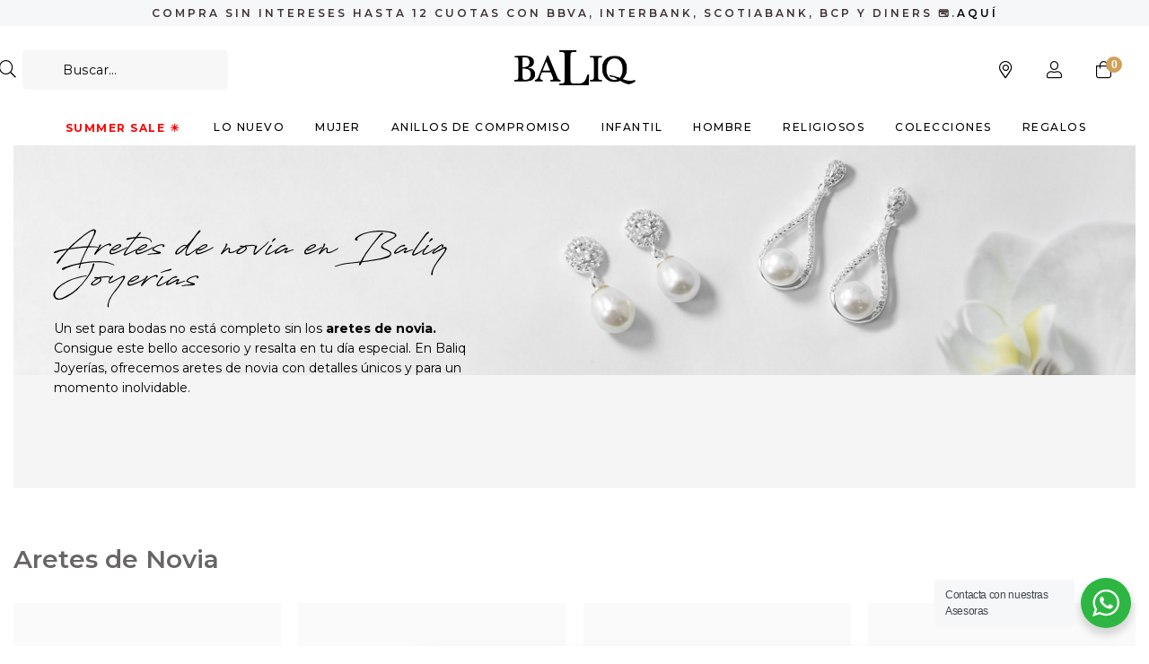

--- FILE ---
content_type: text/html; charset=UTF-8
request_url: https://baliq.com/c/aretes-de-novia/
body_size: 65642
content:
<!DOCTYPE html>
<html lang="es" prefix="og: https://ogp.me/ns#" class="loading-site no-js">
<head>
	<meta charset="UTF-8" />
	<link rel="profile" href="http://gmpg.org/xfn/11" />
	<link rel="pingback" href="https://baliq.com/xmlrpc.php" />

	<script>(function(html){html.className = html.className.replace(/\bno-js\b/,'js')})(document.documentElement);</script>

<!-- Google Tag Manager for WordPress by gtm4wp.com -->
<script data-cfasync="false" data-pagespeed-no-defer>
	var gtm4wp_datalayer_name = "dataLayer";
	var dataLayer = dataLayer || [];
	const gtm4wp_use_sku_instead = 0;
	const gtm4wp_currency = 'PEN';
	const gtm4wp_product_per_impression = 10;
	const gtm4wp_clear_ecommerce = false;
	const gtm4wp_datalayer_max_timeout = 2000;
</script>
<!-- End Google Tag Manager for WordPress by gtm4wp.com --><meta name="viewport" content="width=device-width, initial-scale=1" />
<!-- Optimización en motores de búsqueda por Rank Math PRO -  https://rankmath.com/ -->
<title>Catálogo Aretes de Novia - Baliq</title>
<link data-rocket-preload as="style" href="https://fonts.googleapis.com/css2?family=Montserrat:wght@300;400;500;600;700&#038;display=swap" rel="preload">
<link href="https://fonts.googleapis.com/css2?family=Montserrat:wght@300;400;500;600;700&#038;display=swap" media="print" onload="this.media=&#039;all&#039;" rel="stylesheet">
<noscript><link rel="stylesheet" href="https://fonts.googleapis.com/css2?family=Montserrat:wght@300;400;500;600;700&#038;display=swap"></noscript>
<meta name="description" content="Compra aretes de novia en Baliq Joyerías. Consigue aretes con diseño exclusivo y único para que resaltes en tu boda. ¡Compra en Baliq Joyerías Lima!"/>
<meta name="robots" content="follow, index, max-snippet:-1, max-video-preview:-1, max-image-preview:large"/>
<link rel="canonical" href="https://baliq.com/c/aretes-de-novia/" />
<meta property="og:locale" content="es_ES" />
<meta property="og:type" content="article" />
<meta property="og:title" content="Catálogo Aretes de Novia - Baliq" />
<meta property="og:description" content="Compra aretes de novia en Baliq Joyerías. Consigue aretes con diseño exclusivo y único para que resaltes en tu boda. ¡Compra en Baliq Joyerías Lima!" />
<meta property="og:url" content="https://baliq.com/c/aretes-de-novia/" />
<meta property="og:site_name" content="Baliq" />
<meta property="og:image" content="https://baliq.com/wp-content/uploads/2021/10/baliq-fb-rank.jpg" />
<meta property="og:image:secure_url" content="https://baliq.com/wp-content/uploads/2021/10/baliq-fb-rank.jpg" />
<meta property="og:image:width" content="1200" />
<meta property="og:image:height" content="630" />
<meta property="og:image:type" content="image/jpeg" />
<meta name="twitter:card" content="summary_large_image" />
<meta name="twitter:title" content="Catálogo Aretes de Novia - Baliq" />
<meta name="twitter:description" content="Compra aretes de novia en Baliq Joyerías. Consigue aretes con diseño exclusivo y único para que resaltes en tu boda. ¡Compra en Baliq Joyerías Lima!" />
<meta name="twitter:image" content="https://baliq.com/wp-content/uploads/2021/10/baliq-fb-rank.jpg" />
<meta name="twitter:label1" content="Productos" />
<meta name="twitter:data1" content="8" />
<script type="application/ld+json" class="rank-math-schema-pro">{"@context":"https://schema.org","@graph":[{"@type":"Organization","@id":"https://baliq.com/#organization","name":"Baliq Joyer\u00eda"},{"@type":"WebSite","@id":"https://baliq.com/#website","url":"https://baliq.com","name":"Baliq","publisher":{"@id":"https://baliq.com/#organization"},"inLanguage":"es"},{"@type":"CollectionPage","@id":"https://baliq.com/c/aretes-de-novia/#webpage","url":"https://baliq.com/c/aretes-de-novia/","name":"Cat\u00e1logo Aretes de Novia - Baliq","isPartOf":{"@id":"https://baliq.com/#website"},"inLanguage":"es"}]}</script>
<!-- /Plugin Rank Math WordPress SEO -->

<link rel='dns-prefetch' href='//static.klaviyo.com' />
<link rel='dns-prefetch' href='//capi-automation.s3.us-east-2.amazonaws.com' />
<link rel='dns-prefetch' href='//ajax.googleapis.com' />
<link href='https://fonts.gstatic.com' crossorigin rel='preconnect' />
<link rel='prefetch' href='https://baliq.com/wp-content/themes/flatsome/assets/js/flatsome.js?ver=51d1c732cb1803d92751' />
<link rel='prefetch' href='https://baliq.com/wp-content/themes/flatsome/assets/js/chunk.slider.js?ver=3.19.3' />
<link rel='prefetch' href='https://baliq.com/wp-content/themes/flatsome/assets/js/chunk.popups.js?ver=3.19.3' />
<link rel='prefetch' href='https://baliq.com/wp-content/themes/flatsome/assets/js/chunk.tooltips.js?ver=3.19.3' />
<link rel='prefetch' href='https://baliq.com/wp-content/themes/flatsome/assets/js/woocommerce.js?ver=60a299668ea84c875077' />
<link rel="alternate" type="application/rss+xml" title="Baliq &raquo; Feed" href="https://baliq.com/feed/" />
<link rel="alternate" type="application/rss+xml" title="Baliq &raquo; Feed de los comentarios" href="https://baliq.com/comments/feed/" />

<!-- Google Tag Manager for WordPress by gtm4wp.com -->
<!-- GTM Container placement set to automatic -->
<script data-cfasync="false" data-pagespeed-no-defer>
	var dataLayer_content = {"visitorEmail":"","visitorEmailHash":"","pagePostType":"product","pagePostType2":"tax-product","pageCategory":[],"customerTotalOrders":0,"customerTotalOrderValue":0,"customerFirstName":"","customerLastName":"","customerBillingFirstName":"","customerBillingLastName":"","customerBillingCompany":"","customerBillingAddress1":"","customerBillingAddress2":"","customerBillingCity":"","customerBillingState":"","customerBillingPostcode":"","customerBillingCountry":"","customerBillingEmail":"","customerBillingEmailHash":"","customerBillingPhone":"","customerShippingFirstName":"","customerShippingLastName":"","customerShippingCompany":"","customerShippingAddress1":"","customerShippingAddress2":"","customerShippingCity":"","customerShippingState":"","customerShippingPostcode":"","customerShippingCountry":""};
	dataLayer.push( dataLayer_content );
</script>
<script data-cfasync="false" data-pagespeed-no-defer>
(function(w,d,s,l,i){w[l]=w[l]||[];w[l].push({'gtm.start':
new Date().getTime(),event:'gtm.js'});var f=d.getElementsByTagName(s)[0],
j=d.createElement(s),dl=l!='dataLayer'?'&l='+l:'';j.async=true;j.src=
'//www.googletagmanager.com/gtm.js?id='+i+dl;f.parentNode.insertBefore(j,f);
})(window,document,'script','dataLayer','GTM-MB4FJ2L');
</script>
<!-- End Google Tag Manager for WordPress by gtm4wp.com --><link rel="alternate" type="application/rss+xml" title="Baliq &raquo; Aretes de Novia Categoría Feed" href="https://baliq.com/c/aretes-de-novia/feed/" />
<style id='wp-img-auto-sizes-contain-inline-css' type='text/css'>
img:is([sizes=auto i],[sizes^="auto," i]){contain-intrinsic-size:3000px 1500px}
/*# sourceURL=wp-img-auto-sizes-contain-inline-css */
</style>
<link data-minify="1" rel='stylesheet' id='wdp_cart-summary-css' href='https://baliq.com/wp-content/cache/min/1/wp-content/plugins/advanced-dynamic-pricing-for-woocommerce/BaseVersion/assets/css/cart-summary.css?ver=1768950316' type='text/css' media='all' />
<link data-minify="1" rel='stylesheet' id='nta-css-popup-css' href='https://baliq.com/wp-content/cache/min/1/wp-content/plugins/whatsapp-for-wordpress/assets/dist/css/style.css?ver=1768950316' type='text/css' media='all' />
<style id='woocommerce-inline-inline-css' type='text/css'>
.woocommerce form .form-row .required { visibility: hidden; }
/*# sourceURL=woocommerce-inline-inline-css */
</style>
<link data-minify="1" rel='stylesheet' id='wt-smart-coupon-for-woo-css' href='https://baliq.com/wp-content/cache/min/1/wp-content/plugins/wt-smart-coupons-for-woocommerce/public/css/wt-smart-coupon-public.css?ver=1768950316' type='text/css' media='all' />
<link data-minify="1" rel='stylesheet' id='cuotealo_bcp_css-css' href='https://baliq.com/wp-content/cache/min/1/wp-content/plugins/woocommerce-bcp-cuotealo/css/cuotealo.css?ver=1768950316' type='text/css' media='all' />
<link data-minify="1" rel='stylesheet' id='yith-wcpsc-frontent-styles-css' href='https://baliq.com/wp-content/cache/min/1/wp-content/plugins/yith-product-size-charts-for-woocommerce-premium/assets/css/frontend_premium.css?ver=1768950316' type='text/css' media='all' />
<style id='yith-wcpsc-frontent-styles-inline-css' type='text/css'>
.yith-wcpsc-overlay{
                background: #000000;
                opacity: 0.8;
            }.yith-wcpsc-product-size-chart-button{
                background: #b369a5;
                border: none;
                border-radius: 3px;
                color: #ffffff;
                display: inline-block;
                padding: 10px 20px 10px 20px;
                text-decoration: none;
                margin: 5px 3px;
                cursor: pointer;
                box-shadow: 0px 2px 7px -2px #dddddd;
            }
            .yith-wcpsc-product-size-chart-button:hover{
                 background: #c287b7;
            }
            .yith-wcpsc-product-table-default td, .yith-wcpsc-product-table-default th {
                        border     : 1px solid #e0e0e0 !important;
                    }
                    .yith-wcpsc-product-table-default tr > td:first-child, .yith-wcpsc-product-table-default th {
                        background  : #f9f9f9 !important;
                    }.yith-wcpsc-product-size-charts-popup{
                                box-shadow: 2px 2px 10px 1px #e5e5e5 !important;
                                background: #ffffff !important;
                                border: 1px solid #e5e5e5 !important;
                            }
                            ul.yith-wcpsc-tabbed-popup-list li.ui-state-active {
                                background : #ffffff !important;
                            }
/*# sourceURL=yith-wcpsc-frontent-styles-inline-css */
</style>
<link data-minify="1" rel='stylesheet' id='dashicons-css' href='https://baliq.com/wp-content/cache/min/1/wp-includes/css/dashicons.min.css?ver=1768950316' type='text/css' media='all' />
<style id='dashicons-inline-css' type='text/css'>
[data-font="Dashicons"]:before {font-family: 'Dashicons' !important;content: attr(data-icon) !important;speak: none !important;font-weight: normal !important;font-variant: normal !important;text-transform: none !important;line-height: 1 !important;font-style: normal !important;-webkit-font-smoothing: antialiased !important;-moz-osx-font-smoothing: grayscale !important;}
/*# sourceURL=dashicons-inline-css */
</style>
<link data-minify="1" rel='stylesheet' id='jquery-ui-style-css-css' href='https://baliq.com/wp-content/cache/min/1/ajax/libs/jqueryui/1.11.3/themes/smoothness/jquery-ui.css?ver=1768950316' type='text/css' media='all' />
<link data-minify="1" rel='stylesheet' id='ion.range-slider-css' href='https://baliq.com/wp-content/cache/min/1/wp-content/plugins/yith-woocommerce-ajax-product-filter-premium/assets/css/ion.range-slider.css?ver=1768950316' type='text/css' media='all' />
<link data-minify="1" rel='stylesheet' id='yith-wcan-shortcodes-css' href='https://baliq.com/wp-content/cache/min/1/wp-content/plugins/yith-woocommerce-ajax-product-filter-premium/assets/css/shortcodes.css?ver=1768950316' type='text/css' media='all' />
<style id='yith-wcan-shortcodes-inline-css' type='text/css'>
:root{
	--yith-wcan-filters_colors_titles: rgb(0,0,0);
	--yith-wcan-filters_colors_background: #FFFFFF;
	--yith-wcan-filters_colors_accent: rgb(0,0,0);
	--yith-wcan-filters_colors_accent_r: 0;
	--yith-wcan-filters_colors_accent_g: 0;
	--yith-wcan-filters_colors_accent_b: 0;
	--yith-wcan-color_swatches_border_radius: 5px;
	--yith-wcan-color_swatches_size: 30px;
	--yith-wcan-labels_style_background: #FFFFFF;
	--yith-wcan-labels_style_background_hover: rgb(0,0,0);
	--yith-wcan-labels_style_background_active: rgb(0,0,0);
	--yith-wcan-labels_style_text: rgb(0,0,0);
	--yith-wcan-labels_style_text_hover: #FFFFFF;
	--yith-wcan-labels_style_text_active: #FFFFFF;
	--yith-wcan-anchors_style_text: rgb(0,0,0);
	--yith-wcan-anchors_style_text_hover: rgb(0,0,0);
	--yith-wcan-anchors_style_text_active: rgb(0,0,0);
}
/*# sourceURL=yith-wcan-shortcodes-inline-css */
</style>
<link data-minify="1" rel='stylesheet' id='yith-wfbt-style-css' href='https://baliq.com/wp-content/cache/min/1/wp-content/plugins/yith-woocommerce-frequently-bought-together/assets/css/yith-wfbt.css?ver=1768950316' type='text/css' media='all' />
<style id='yith-wfbt-style-inline-css' type='text/css'>

                .yith-wfbt-submit-block .yith-wfbt-submit-button {
                        background: #222222;
                        color: #ffffff;
                }
                .yith-wfbt-submit-block .yith-wfbt-submit-button:hover {
                        background: #777777;
                        color: #ffffff;
                }
/*# sourceURL=yith-wfbt-style-inline-css */
</style>
<style id='baliq-shipping-note-style-inline-css' type='text/css'>

    .baliq-shipping-note { background:#fafafa; }
    .baliq-shipping-note a { text-decoration: underline; }
    
/*# sourceURL=baliq-shipping-note-style-inline-css */
</style>
<link data-minify="1" rel='stylesheet' id='flatsome-swatches-frontend-css' href='https://baliq.com/wp-content/cache/min/1/wp-content/themes/flatsome/assets/css/extensions/flatsome-swatches-frontend.css?ver=1768950316' type='text/css' media='all' />
<link rel='stylesheet' id='ywdpd_owl-css' href='https://baliq.com/wp-content/plugins/yith-woocommerce-dynamic-pricing-and-discounts-premium/assets/css/owl/owl.carousel.min.css?ver=3.6.0' type='text/css' media='all' />
<link data-minify="1" rel='stylesheet' id='yith_ywdpd_frontend-css' href='https://baliq.com/wp-content/cache/min/1/wp-content/plugins/yith-woocommerce-dynamic-pricing-and-discounts-premium/assets/css/frontend.css?ver=1768950316' type='text/css' media='all' />
<link data-minify="1" rel='stylesheet' id='flatsome-main-css' href='https://baliq.com/wp-content/cache/min/1/wp-content/themes/flatsome/assets/css/flatsome.css?ver=1768950316' type='text/css' media='all' />
<style id='flatsome-main-inline-css' type='text/css'>
@font-face {
				font-family: "fl-icons";
				font-display: block;
				src: url(https://baliq.com/wp-content/themes/flatsome/assets/css/icons/fl-icons.eot?v=3.19.3);
				src:
					url(https://baliq.com/wp-content/themes/flatsome/assets/css/icons/fl-icons.eot#iefix?v=3.19.3) format("embedded-opentype"),
					url(https://baliq.com/wp-content/themes/flatsome/assets/css/icons/fl-icons.woff2?v=3.19.3) format("woff2"),
					url(https://baliq.com/wp-content/themes/flatsome/assets/css/icons/fl-icons.ttf?v=3.19.3) format("truetype"),
					url(https://baliq.com/wp-content/themes/flatsome/assets/css/icons/fl-icons.woff?v=3.19.3) format("woff"),
					url(https://baliq.com/wp-content/themes/flatsome/assets/css/icons/fl-icons.svg?v=3.19.3#fl-icons) format("svg");
			}
/*# sourceURL=flatsome-main-inline-css */
</style>
<link data-minify="1" rel='stylesheet' id='flatsome-shop-css' href='https://baliq.com/wp-content/cache/min/1/wp-content/themes/flatsome/assets/css/flatsome-shop.css?ver=1768950316' type='text/css' media='all' />
<style id='rocket-lazyload-inline-css' type='text/css'>
.rll-youtube-player{position:relative;padding-bottom:56.23%;height:0;overflow:hidden;max-width:100%;}.rll-youtube-player:focus-within{outline: 2px solid currentColor;outline-offset: 5px;}.rll-youtube-player iframe{position:absolute;top:0;left:0;width:100%;height:100%;z-index:100;background:0 0}.rll-youtube-player img{bottom:0;display:block;left:0;margin:auto;max-width:100%;width:100%;position:absolute;right:0;top:0;border:none;height:auto;-webkit-transition:.4s all;-moz-transition:.4s all;transition:.4s all}.rll-youtube-player img:hover{-webkit-filter:brightness(75%)}.rll-youtube-player .play{height:100%;width:100%;left:0;top:0;position:absolute;background:url(https://baliq.com/wp-content/plugins/wp-rocket/assets/img/youtube.png) no-repeat center;background-color: transparent !important;cursor:pointer;border:none;}
/*# sourceURL=rocket-lazyload-inline-css */
</style>
<link data-minify="1" rel='stylesheet' id='wdp_pricing-table-css' href='https://baliq.com/wp-content/cache/min/1/wp-content/plugins/advanced-dynamic-pricing-for-woocommerce/BaseVersion/assets/css/pricing-table.css?ver=1768950316' type='text/css' media='all' />
<link data-minify="1" rel='stylesheet' id='wdp_deals-table-css' href='https://baliq.com/wp-content/cache/min/1/wp-content/plugins/advanced-dynamic-pricing-for-woocommerce/BaseVersion/assets/css/deals-table.css?ver=1768950316' type='text/css' media='all' />
<script type="text/template" id="tmpl-variation-template">
	<div class="woocommerce-variation-description">{{{ data.variation.variation_description }}}</div>
	<div class="woocommerce-variation-price">{{{ data.variation.price_html }}}</div>
	<div class="woocommerce-variation-availability">{{{ data.variation.availability_html }}}</div>
</script>
<script type="text/template" id="tmpl-unavailable-variation-template">
	<p role="alert">Lo siento, este producto no está disponible. Por favor, elige otra combinación.</p>
</script>
<script type="text/javascript" src="https://baliq.com/wp-includes/js/jquery/jquery.min.js?ver=3.7.1" id="jquery-core-js"></script>
<script type="text/javascript" id="tt4b_ajax_script-js-extra">
/* <![CDATA[ */
var tt4b_script_vars = {"pixel_code":"CLBU4TJC77UACDB5NIGG","currency":"PEN","country":"PE","advanced_matching":"1"};
//# sourceURL=tt4b_ajax_script-js-extra
/* ]]> */
</script>
<script data-minify="1" type="text/javascript" src="https://baliq.com/wp-content/cache/min/1/wp-content/plugins/tiktok-for-business/admin/js/ajaxSnippet.js?ver=1768950316" id="tt4b_ajax_script-js"></script>
<script type="text/javascript" src="https://baliq.com/wp-content/plugins/woocommerce/assets/js/jquery-blockui/jquery.blockUI.min.js?ver=2.7.0-wc.10.4.3" id="wc-jquery-blockui-js" data-wp-strategy="defer"></script>
<script type="text/javascript" id="wc-add-to-cart-js-extra">
/* <![CDATA[ */
var wc_add_to_cart_params = {"ajax_url":"/wp-admin/admin-ajax.php","wc_ajax_url":"/?wc-ajax=%%endpoint%%","i18n_view_cart":"Ver carrito","cart_url":"https://baliq.com/cart/","is_cart":"","cart_redirect_after_add":"no"};
//# sourceURL=wc-add-to-cart-js-extra
/* ]]> */
</script>
<script type="text/javascript" src="https://baliq.com/wp-content/plugins/woocommerce/assets/js/frontend/add-to-cart.min.js?ver=10.4.3" id="wc-add-to-cart-js" defer="defer" data-wp-strategy="defer"></script>
<script type="text/javascript" src="https://baliq.com/wp-content/plugins/woocommerce/assets/js/js-cookie/js.cookie.min.js?ver=2.1.4-wc.10.4.3" id="wc-js-cookie-js" data-wp-strategy="defer"></script>
<script type="text/javascript" id="wt-smart-coupon-for-woo-js-extra">
/* <![CDATA[ */
var WTSmartCouponOBJ = {"ajaxurl":"https://baliq.com/wp-admin/admin-ajax.php","wc_ajax_url":"https://baliq.com/?wc-ajax=","nonces":{"public":"30a3396e54","apply_coupon":"a88ab3c1ea"},"labels":{"please_wait":"Please wait...","choose_variation":"Please choose a variation","error":"Error !!!"},"shipping_method":[],"payment_method":"","is_cart":""};
//# sourceURL=wt-smart-coupon-for-woo-js-extra
/* ]]> */
</script>
<script data-minify="1" type="text/javascript" src="https://baliq.com/wp-content/cache/min/1/wp-content/plugins/wt-smart-coupons-for-woocommerce/public/js/wt-smart-coupon-public.js?ver=1768950316" id="wt-smart-coupon-for-woo-js"></script>
<script type="text/javascript" id="ajax-script-js-extra">
/* <![CDATA[ */
var ship_ajax = {"ajax_url":"https://baliq.com/wp-admin/admin-ajax.php","cart_ready":"","first_line":"","second_line":"","comercio_token":"f2cd986adcf95684acdc38d545cdfe150bd6a912","host":"https://app.getapolo.com/","is_checkout":"","currency_symbol":"S/.","is_pricing_active":"SI","is_free_shipping_by_ubigeo_list":"NO","free_shipping_by_ubigeo_list":"150113,150116,150120,150121,150122,150131,150136,150141","free_shipping_by_ubigeo_cart_min_mount":"99999","is_free_shipping_by_weight_zero":"NO","is_pricing_by_range_weight":"NO","pricing_by_range_weight_list":"150116;0-3:8,4-6:10,7-10:15|150140;0-3:8,4-6:10,7-10:15"};
//# sourceURL=ajax-script-js-extra
/* ]]> */
</script>
<script type="text/javascript" src="https://baliq.com/wp-content/plugins/shipment-h.v0.16.56/assets/js/ajax-script.js?ver=6.9" id="ajax-script-js"></script>
<script data-minify="1" type="text/javascript" src="https://baliq.com/wp-content/cache/min/1/wp-content/plugins/shipment-h.v0.16.56/assets/js/shipment_main.js?ver=1768950316" id="shipment-h-js-js"></script>
<script type="text/javascript" src="https://baliq.com/wp-includes/js/underscore.min.js?ver=1.13.7" id="underscore-js"></script>
<script type="text/javascript" id="wp-util-js-extra">
/* <![CDATA[ */
var _wpUtilSettings = {"ajax":{"url":"/wp-admin/admin-ajax.php"}};
//# sourceURL=wp-util-js-extra
/* ]]> */
</script>
<script type="text/javascript" src="https://baliq.com/wp-includes/js/wp-util.min.js?ver=6.9" id="wp-util-js"></script>
<script type="text/javascript" id="wc-add-to-cart-variation-js-extra">
/* <![CDATA[ */
var wc_add_to_cart_variation_params = {"wc_ajax_url":"/?wc-ajax=%%endpoint%%","i18n_no_matching_variations_text":"Lo siento, no hay productos que igualen tu selecci\u00f3n. Por favor, escoge una combinaci\u00f3n diferente.","i18n_make_a_selection_text":"Elige las opciones del producto antes de a\u00f1adir este producto a tu carrito.","i18n_unavailable_text":"Lo siento, este producto no est\u00e1 disponible. Por favor, elige otra combinaci\u00f3n.","i18n_reset_alert_text":"Se ha restablecido tu selecci\u00f3n. Por favor, elige alguna opci\u00f3n del producto antes de poder a\u00f1adir este producto a tu carrito."};
//# sourceURL=wc-add-to-cart-variation-js-extra
/* ]]> */
</script>
<script type="text/javascript" src="https://baliq.com/wp-content/plugins/woocommerce/assets/js/frontend/add-to-cart-variation.min.js?ver=10.4.3" id="wc-add-to-cart-variation-js" defer="defer" data-wp-strategy="defer"></script>
<script type="text/javascript" id="wc-settings-dep-in-header-js-after">
/* <![CDATA[ */
console.warn( "Scripts that have a dependency on [wc-settings, wc-blocks-checkout] must be loaded in the footer, klaviyo-klaviyo-checkout-block-editor-script was registered to load in the header, but has been switched to load in the footer instead. See https://github.com/woocommerce/woocommerce-gutenberg-products-block/pull/5059" );
console.warn( "Scripts that have a dependency on [wc-settings, wc-blocks-checkout] must be loaded in the footer, klaviyo-klaviyo-checkout-block-view-script was registered to load in the header, but has been switched to load in the footer instead. See https://github.com/woocommerce/woocommerce-gutenberg-products-block/pull/5059" );
//# sourceURL=wc-settings-dep-in-header-js-after
/* ]]> */
</script>
<link rel="https://api.w.org/" href="https://baliq.com/wp-json/" /><link rel="alternate" title="JSON" type="application/json" href="https://baliq.com/wp-json/wp/v2/product_cat/1004" /><link rel="EditURI" type="application/rsd+xml" title="RSD" href="https://baliq.com/xmlrpc.php?rsd" />
<meta name="generator" content="WordPress 6.9" />
	<noscript><style>.woocommerce-product-gallery{ opacity: 1 !important; }</style></noscript>
	        <style type="text/css">
            .wdp_bulk_table_content .wdp_pricing_table_caption { color: #6d6d6d ! important} .wdp_bulk_table_content table thead td { color: #6d6d6d ! important} .wdp_bulk_table_content table thead td { background-color: #efefef ! important} .wdp_bulk_table_content table thead td { higlight_background_color-color: #efefef ! important} .wdp_bulk_table_content table thead td { higlight_text_color: #6d6d6d ! important} .wdp_bulk_table_content table tbody td { color: #6d6d6d ! important} .wdp_bulk_table_content table tbody td { background-color: #ffffff ! important} .wdp_bulk_table_content .wdp_pricing_table_footer { color: #6d6d6d ! important}        </style>
        			<script  type="text/javascript">
				!function(f,b,e,v,n,t,s){if(f.fbq)return;n=f.fbq=function(){n.callMethod?
					n.callMethod.apply(n,arguments):n.queue.push(arguments)};if(!f._fbq)f._fbq=n;
					n.push=n;n.loaded=!0;n.version='2.0';n.queue=[];t=b.createElement(e);t.async=!0;
					t.src=v;s=b.getElementsByTagName(e)[0];s.parentNode.insertBefore(t,s)}(window,
					document,'script','https://connect.facebook.net/en_US/fbevents.js');
			</script>
			<!-- WooCommerce Facebook Integration Begin -->
			<script  type="text/javascript">

				fbq('init', '494962980290363', {}, {
    "agent": "woocommerce_6-10.4.3-3.5.15"
});

				document.addEventListener( 'DOMContentLoaded', function() {
					// Insert placeholder for events injected when a product is added to the cart through AJAX.
					document.body.insertAdjacentHTML( 'beforeend', '<div class=\"wc-facebook-pixel-event-placeholder\"></div>' );
				}, false );

			</script>
			<!-- WooCommerce Facebook Integration End -->
			<!-- start Simple Custom CSS and JS -->
<style type="text/css">
/* Add your CSS code here.

For example:
.example {
    color: red;
}

For brushing up on your CSS knowledge, check out http://www.w3schools.com/css/css_syntax.asp

End of comment */ 

.collection-video-content.skyblue > .col-inner{
    background: #EBF5FB;
}

.collection-video-content.vivre > .col-inner{
    background: #f7e7e8;
}

.collection-video-content.HelloSpring > .col-inner{
    background: #ffffff;
}

.collection-video-content.blanco > .col-inner{
    background: #ffffff;
}

@media screen and (max-width: 850px){
    .navidad-baliq-banner-2-title h2{
        font-size: 14px !important;
        line-height: 18px;
    }
    .navidad-baliq-banner-2-btn{
        padding: 5px 0 !important;
        width: 200px;
        margin: 0 !important;
        margin-top: 10px !important;
    }
    .navidad-baliq-banner-2{
        padding-top: 250px !important;
    }
    .navidad-baliq-banner-3 .image-cover{
        padding-top: 300px !important;
    }
    .navidad-baliq-banner-3-column{
        padding: 0 !important;
    }
    .navidad-baliq-banner-3{
    
    }
    .navidad-baliq-banner-4 .image-cover{
        padding-top: 300px !important;
    }
    .navidad-baliq-banner-5 .image-cover{
        padding-top: 200px !important;
    }
}

/*   Quitando la línea delgada gris que esta en menu y submenu - BALIQ 
.menu-item.has-dropdown > .sub-menu.nav-dropdown-default {
    border-top: 1px solid #ffffff !important;
}



/*  quitar la línea del menus */
.nav-line-bottom>li>a:before, .nav-line-grow>li>a:before, .nav-line>li>a:before {
    background-color: #ffffff !important;

}

/* .dia-papa-menu a{
    color: #000000 !important;
    background: #d8d8d8;
    padding: 5px 15px !important;
}*/

 .dia-papa-menu a{
    color: #000000 !important;
    background: #ffffff;
    padding: 3px 15px !important;
	font-weight: bolder !important;
}

/*  quitar la línea del menus 
.dia-sale-menu a{
    color: #ffffff !important;
    background: #ff0000;
    padding: 3px 5px !important;
} */


.dia-sale-menu a{
    /*color: #ffffff !important; */
	color: #ff0000 !important;  
	/*color: #1ec5eb !important;*/
	/*color: #000000 !important; */
    /*background: #000000;*/
	background: #ffffff; 
    padding: 3px 15px !important;
	font-weight: bolder !important;
}

.dia-cyber-menu a{
    color: #58c0db !important;
    background: #ffffff;
    padding: 3px 15px !important;
	font-weight: bolder !important;
}

.dia-sale-mama a{
    color: #58c0db !important;
    background: #ff0000;
    padding: 3px 15px !important;
	font-weight: bolder !important;
}


.dia-san-valentin a{
    color: #000000 !important;
    background: #ffc5c5;
    padding: 3px 15px !important;
    font-weight: NORMAL !important;
}

.dia-FlashSale-menu a{
    color: #3e636b !important;
    background: #ffffff;
    padding: 3px 15px !important;
	font-weight: bolder !important;
}

/*  quitar la línea del menus */
.demo_store {
    padding: 4px !important;
	background-color: #afb1b3 !important;
}

/*  quitar la línea del menus */
.boton-cyber a{
	color: #ffffff !important;
    background: #ffb400;
    padding: 4px !important;
	font-weight: bolder !important;
}



.dia-madre-banner .text-box .text-box-content .text-inner a {
    padding: 4px 10px !important;
}

/*  cambiando el color temporal del header 
.header-wrapper .header-top {
    background-color: #8d948d !important;
}
*/
/* Quitar la linea ploma de los bloques, cuando colocas dos enlaces */
hr {
    border-top: 0 !important;
}

/*  Ocultar Captcha */
.grecaptcha-badge{
display:none !important;
}


/* BALIQ FOOTER EXTRA */

.baliq_redes_list {
    display: flex;
    flex-direction: row;
}

.baliq_redes_list .elementor-grid-item {
    padding-right: 10px;
}

.enova-footer-links-item {
	margin-bottom: 0;
}

</style>
<!-- end Simple Custom CSS and JS -->
<!-- start Simple Custom CSS and JS -->
<style type="text/css">
:root {
    /* BOTON */
    --btn-text-size: 12px;
    --btn-background: black;
    --btn-text-color: white;
    --btn-text-weight: 700;
    --btn-text-letter: 1px;
    --btn-border-radius: 0;
    --btn-border-color: 2px solid black;
    /* BOTON */
  }  

  
  

/*  ////////////////////////////////////////////////////////////*/
/*  ///////////////////////// MENSAJES ////////////////////////*/
/*  ////////////////////////////////////////////////////////////*/
.woocommerce-message{
    padding: 0 !important;
}
.woocommerce-message .message-container{
    font-weight: 600;
    font-size: 14px;
}
.woocommerce-message .success-color{
    max-width: 100%;
    text-align: center;
    background: #4caf50;
    padding: 10px 0;
    color: white;
}
.woocommerce-message .success-color i{
    display: none;
}
.woocommerce-message .success-color a{
    display: none;
}




/*  ////////////////////////////////////////////////////////////*/
/*  ///////////////////////// GENERALES ////////////////////////*/
/*  ////////////////////////////////////////////////////////////*/





a.button.primary{
    -webkit-appearance: none;
    -moz-appearance: none;
    appearance: none;
    display: flex;
    align-items: center;
    justify-content: center;
    background: var(--btn-background);
    color: var(--btn-text-color);
    font-size: var(--btn-text-size);
    font-weight: var(--btn-text-weight);
    border-radius: var(--btn-border-radius);
    letter-spacing: var(--btn-text-letter);
    text-transform: uppercase;
    height: 40px;
    min-height: initial;
    min-width: initial;
    width: max-content;
    border: none;
    padding: 0 25px;
    margin: 0;
    transition: all ease-in-out .15s;
}
a.button.primary:focus,
a.button.primary:hover{
    opacity: .85;
    transition: all ease-in-out .15s;
    box-shadow: none;
}




/*  ////////////////////////////////////////////////////////////*/
/*  ///////////////////// BANNER DE COOKIES ////////////////////*/
/*  ////////////////////////////////////////////////////////////*/

.flatsome-cookies{
    display: flex;
    background: rgb(255 255 255 / 90%);
    -webkit-backdrop-filter: saturate(180%) blur(15px);
    backdrop-filter: saturate(180%) blur(15px);
    box-shadow: 0 10px 35px rgb(0 0 0 / 12%);
    border: none;
    padding: 20px;
    width: calc(100% - 40px);
    left: initial;
    right: 20px;
    bottom: 20px;
    border-radius: 10px;
    max-width: 800px;
    -webkit-transform: translate3d(0,130%,0);
    transform: translate3d(0,130%,0);
}
.flatsome-cookies .flatsome-cookies__inner{
    max-width: 1200px;
    margin: 0 auto;
}
.flatsome-cookies .flatsome-cookies__inner .flatsome-cookies__text{
    display: flex;
    align-items: center;
    max-width: 800px;
    padding-right: 50px;
}
.flatsome-cookies .flatsome-cookies__inner .flatsome-cookies__text i{
    font-size: 26px;
    margin-right: 16px;
    color: #676767;
}
.flatsome-cookies .flatsome-cookies__inner .flatsome-cookies__text p{
    color: #676767;
    text-transform: initial;
    font-size: 13px;
    letter-spacing: .25px;
    margin: 0;
    line-height: 18px;
    font-weight: initial;
}
.flatsome-cookies .flatsome-cookies__inner .flatsome-cookies__buttons{
    display: flex;
    align-items: center;
}
.flatsome-cookies .flatsome-cookies__inner .flatsome-cookies__buttons .button.secondary.flatsome-cookies__more-btn{
    -webkit-appearance: none;
    -moz-appearance: none;
    appearance: none;
    display: flex;
    align-items: center;
    justify-content: center;
    margin: 0;
    margin-right: 20px;
    background: none;
    color: black;
    text-transform: initial;
    font-size: 13px;
    border: none;
    height: max-content;
    line-height: 18px;
    padding: 0;
    min-height: max-content;
    font-weight: initial;
}
.flatsome-cookies .flatsome-cookies__inner .flatsome-cookies__buttons .button.secondary.flatsome-cookies__more-btn:hover,
.flatsome-cookies .flatsome-cookies__inner .flatsome-cookies__buttons .button.secondary.flatsome-cookies__more-btn:focus{
    background: none;
    box-shadow: none;
    opacity: .75;
}
.flatsome-cookies .flatsome-cookies__inner .flatsome-cookies__buttons .button.secondary.flatsome-cookies__more-btn span{
    line-height: 18px;
    border-bottom: 1px solid #d2d2d2;
}
.flatsome-cookies--active{
    -webkit-transition: -webkit-transform .35s ease;
    transition: -webkit-transform .35s ease;
    -o-transition: transform .35s ease;
    transition: transform .35s ease;
    transition: transform .35s ease, -webkit-transform .35s ease;
    -webkit-transform: none;
    -ms-transform: none;
    transform: none;
}
@media (max-width: 849px){
    .flatsome-cookies{
        box-shadow: 0 10px 35px rgb(0 0 0 / 15%);
    }
    .flatsome-cookies .flatsome-cookies__inner{
        flex-direction: column;
    }
    .flatsome-cookies .flatsome-cookies__inner .flatsome-cookies__text p{
        font-size: 12px;
        line-height: 16px;
    }
    .flatsome-cookies .flatsome-cookies__inner .flatsome-cookies__text i{
        display: none;
    }
    .flatsome-cookies .flatsome-cookies__inner .flatsome-cookies__text{
        padding: 0;
    }
    .flatsome-cookies .flatsome-cookies__inner .flatsome-cookies__buttons{
        justify-content: center;
    }
}






/*  ////////////////////////////////////////////////////////////*/
/*  ////////////////////////////////////////////////////////////*/
/*  //////////////////////////// MENU //////////////////////////*/
/*  ////////////////////////////////////////////////////////////*/
/*  ////////////////////////////////////////////////////////////*/

.mfp-wrap.off-canvas-left{

}
.mfp-wrap.off-canvas-left .mfp-content{
    width: 100%;
    max-width: 500px;
    box-shadow: none;
    background: white;
}
.mfp-wrap.off-canvas-left .mfp-content{

}
.mfp-wrap.off-canvas-left .mfp-content .sidebar-menu > .nav-sidebar{
    margin-top: 60px;
    border-top: 1px solid #e3e3e3;
    padding: 0;
}
.mfp-wrap.off-canvas-left .mfp-close{
    left: 10px;
}
.mfp-wrap.off-canvas-left .mfp-content .sidebar-menu .search-form{

}
.mfp-wrap.off-canvas-left .mfp-content .sidebar-menu .nav-sidebar .search-field{
    height: 50px;
    padding: 0 20px;
    box-shadow: none;
    border-radius: 5px;
}
.mfp-wrap.off-canvas-left .mfp-content .sidebar-menu .nav-sidebar .submit-button{
    width: 60px;
    height: 50px;
    border-radius: 5px !important;
    margin-left: 5px;
}
.off-canvas .nav-vertical li a{
    padding-top: 20px !important;
    padding-bottom: 20px !important;
    /*color: black !important; ==> */
	color: black;
    font-weight: 400 !important;
}

.off-canvas .nav-vertical .sub-menu li > ul > li.menu-item > a{
    padding-top: 20px;
    padding-bottom: 20px;
    border-top: 1px solid #e3e3e3;
    color: black;
}
















.header-main .nav:hover>li:not(:hover)>a:before{
    opacity: 1;
}









/*  ////////////////////////////////////////////////////////////*/
/*  ////////////////////////////////////////////////////////////*/
/*  ////////////////////// CATEGORIA HEADER ////////////////////*/
/*  ////////////////////////////////////////////////////////////*/
/*  ////////////////////////////////////////////////////////////*/
.woocommerce-shop .category-page-title {
    background: #F1F3F5;
}
.woocommerce-breadcrumb.breadcrumbs {
    text-transform: uppercase;
    font-family: 'Montserrat',sans-serif;
    font-size: 11px;
    font-weight: 500;
    margin-top: 10px;
}
.woocommerce-page .page-title-inner{
    padding-top: 25px;
    padding-bottom: 25px;
}
.woocommerce-page h1.shop-page-title{
    text-transform: none;
    font-family: 'Montserrat',sans-serif;
    font-size: 28px;
    line-height: 28px;
    font-weight: 600;
}
.woocommerce-page .woocommerce-result-count{
    font-family: 'Montserrat',sans-serif;
    font-size: 14px;
    font-weight: 500;
}
.woocommerce-page .woocommerce-ordering{
    position: relative;
}
.woocommerce-page .woocommerce-ordering::before{
    content: "\f078";
    font-family: "Font Awesome 5 Pro";
    position: absolute;
    right: 13px;
    width: 20px;
    height: 20px;
    font-size: 14px;
    display: flex;
    justify-content: center;
    align-items: center;
    line-height: 0;
    top: calc(50% - 10px);
}
.woocommerce-page .woocommerce-ordering select{
    font-family: 'Montserrat',sans-serif;
    font-size: 14px;
    font-weight: 500;
    border: 1px solid #000000;
    border-radius: 5px;
    background: transparent;
    background-color: transparent !important;
    box-shadow: none;
    padding: 0 40px 0 15px;
    height: 45px;
    margin: 0;
}
.featured-title .woocommerce-result-count{
    display: inline-block;
    text-shadow: none;
}

.woocommerce-page .category-page-row{
    margin-bottom: 100px;
}









/*  ////////////////////////////////////////////////////////////*/
/*  ////////////////////////////////////////////////////////////*/
/*  //////////////////// FILTROS DE CATALOGO ///////////////////*/
/*  ////////////////////////////////////////////////////////////*/
/*  ////////////////////////////////////////////////////////////*/

.woocommerce-page .category-page-row .large-3{
    padding: 0 50px 30px 10px;
}

#shop-sidebar .widget_layered_nav .widget-title{
    text-transform: none;
    font-family: 'Montserrat',sans-serif;
    font-size: 15px;
    font-weight: 700;
    border-bottom: 1px solid #000000;
    width: 100%;
    display: flex;
    padding-bottom: 10px;
    margin-bottom: 10px;
    letter-spacing: 0;
}
#shop-sidebar .widget_layered_nav .is-divider{
    display: none;
}
#shop-sidebar .widget_layered_nav .woocommerce-widget-layered-nav-list{
    margin-top: 2px;
}
#shop-sidebar .widget_layered_nav .woocommerce-widget-layered-nav-list span.count{
    display: none;
}
#shop-sidebar .widget_layered_nav .woocommerce-widget-layered-nav-list li{
    border: none !important;
    font-family: 'Montserrat',sans-serif;
    font-size: 15px;
    font-weight: 500;
}
#shop-sidebar .widget_layered_nav .woocommerce-widget-layered-nav-list a{
    background: #fff;
    display: flex;
    padding: 8px 6px 6px 32px;
    border-radius: 3px;
    color: black;
    line-height: 20px;
    margin-left: -8px;
    position: relative;
}
#shop-sidebar .widget_layered_nav .woocommerce-widget-layered-nav-list a:hover{
    background: #f1f3f5;
}
#shop-sidebar .widget_layered_nav .woocommerce-widget-layered-nav-list a::before{
    display: none;
}
#shop-sidebar .widget_layered_nav .woocommerce-widget-layered-nav-list a::after{
    position: absolute;
    font-family: "Font Awesome 5 Pro";
    content: "\f0c8";
    left: 8px;
    font-size: 19px;
    font-weight: 300;
    line-height: 23px;
}
#shop-sidebar .widget_layered_nav .woocommerce-widget-layered-nav-list li.chosen a::after{
    content: "\f14a";
    font-weight: 600;
}
#shop-sidebar .widget_layered_nav .woocommerce-widget-layered-nav-list li.chosen a{
    color: black;
    font-weight: 600;
}
#shop-sidebar .widget_layered_nav_filters{
    background: #f1f3f5;
    border-radius: 5px;
    padding: 15px;
}
#shop-sidebar .widget_layered_nav_filters span.shop-sidebar{
    text-transform: none;
}
#shop-sidebar .widget_layered_nav_filters .is-divider{
    display: none;
}
#shop-sidebar .widget_layered_nav_filters ul{
    margin-top: 5px;
}

.widget_price_filter{
    border-top: 1px solid #000000;
    padding-top: 20px;
}
.widget_price_filter .widget-title{
    text-transform: none;
    margin-bottom: 20px;
    display: block;
    letter-spacing: 0;
    font-family: 'Montserrat',sans-serif;
    font-size: 15px;
    font-weight: 700;
}
.widget_price_filter .price_slider_amount{
    display: flex;
    flex-direction: column-reverse;
}
.widget_price_filter .price_slider_amount .price_label{
    display: flex;
    justify-content: center;
    padding: 0;
    margin-bottom: 15px;
    font-family: 'Montserrat',sans-serif;
    font-size: 14px;
    font-weight: 600;
}
.widget_price_filter .price_slider_amount .price_label span{
    margin: 0 5px;
    font-weight: inherit;
}
.widget_price_filter .price_slider_amount .button{
    background: black;
    height: 50px;
    border-radius: 5px;
    margin: 0;
    transition: all ease-in-out .15s;
}
.widget_price_filter .price_slider_amount .button:hover{
    opacity: .85;
    transition: all ease-in-out .15s;
}
.widget_price_filter .is-divider{
    display: none;
}
.widget_price_filter .ui-slider-horizontal .ui-slider-range{
    background: black;
    opacity: .5;
}
.widget_price_filter .ui-slider-horizontal .ui-slider-handle{
    background: black;
}
#shop-sidebar .widget_layered_nav_filters ul li a{
    background: black;
    border: none;
    border-radius: 5px;
    color: white;
    padding: 5px 10px 4px 25px;
    position: relative;
    font-weight: normal;
}
#shop-sidebar .widget_layered_nav_filters ul li a span,
#shop-sidebar .widget_layered_nav_filters ul li a bdi{
    color: white;
    pointer-events: none;
}
#shop-sidebar .widget_layered_nav_filters ul li a::before{
    content: "\f00d";
    font-weight: 300;
    font-family: "Font Awesome 5 Pro";
    font-size: 14px;
    opacity: 1;
    margin-right: 6px;
    line-height: 12px;
    top: 9px;
    position: absolute;
    left: 10px;
}









ul.page-numbers.nav-pagination{
    display: flex;
    justify-content: center;
    align-items: center;
}
.nav-pagination>li>span, .nav-pagination>li>a{
    width: 50px;
    height: 40px;
    border-radius: 3px;
    display: flex;
    justify-content: center;
    align-items: center;
    border: 1px solid #000000;
    font-family: 'primary-medium' !important;
    font-size: 14px;
    letter-spacing: 0;
    font-weight: normal;
}









/*  ////////////////////////////////////////////////////////////*/
/*  ////////////////////////////////////////////////////////////*/
/*  ////////////////////// MINI - CARRITO //////////////////////*/
/*  ////////////////////////////////////////////////////////////*/
/*  ////////////////////////////////////////////////////////////*/

.mfp-wrap .mfp-close{
    opacity: 1;
    color: black;
    transform: initial;
    display: flex;
    mix-blend-mode: initial;
    justify-content: center;
    align-items: center;
    width: 40px;
    height: 40px;
    top: 10px;
    right: 30px;
    border-radius: 100px;
}
.mfp-wrap .mfp-close::before{
    font-family: "Font Awesome 5 Pro";
    content: "\f00d";
    color: black;
    font-size: 24px;
    font-weight: 300;
}
.mfp-wrap .mfp-close svg{
    display: none;
}
.mfp-wrap .mfp-container .off-canvas-cart{
    background: white;
    box-shadow: none;
    width: 500px;
}
.mfp-wrap .mfp-container .off-canvas-cart .inner-padding{
    padding: 0;
}
.mfp-wrap .mfp-container .off-canvas-cart .cart-popup-title{
    border-bottom: 1px solid #e3e3e3;
    display: flex;
    align-items: center;
    padding: 0 50px;
    height: 60px;
}
.mfp-wrap .mfp-container .off-canvas-cart .cart-popup-title .is-divider{
    display: none;
}
.mfp-wrap .mfp-container .off-canvas-cart .cart-popup-title h4{
    margin: 0;
    font-weight: 600;
    font-size: 16px;
    text-align: left;
}
.mfp-wrap .mfp-container .off-canvas-cart .widget_shopping_cart_content{
    height: calc(100vh - 60px);
}
.mfp-wrap .mfp-container .off-canvas-cart .woocommerce-mini-cart.cart_list{
    height: calc(100vh - 204px);
    margin: 0;
    padding:  0;
    overflow-y: scroll;
    display: flex;
    flex-direction: column;
}
.mfp-wrap .mfp-container .off-canvas-cart .woocommerce-mini-cart-item{
    padding: 20px 50px;
    padding-left: 130px;
    padding-right: 80px;
    margin: 0;
    min-height: 100px;
}
.mfp-wrap .mfp-container .off-canvas-cart .woocommerce-mini-cart-item a.remove{
    font-size: 0 !important;
    background: none;
    border: none;
    width: 35px;
    height: 35px;
    display: flex;
    justify-content: center;
    align-items: center;
    border-radius: 5px;
    right: 35px;
    transition: all ease-in-out .15s;
    opacity: .6;
}
.mfp-wrap .mfp-container .off-canvas-cart .woocommerce-mini-cart-item a.remove:hover{
    background: #f1f3f5;
    transition: all ease-in-out .15s;
    opacity: 1;
}
.mfp-wrap .mfp-container .off-canvas-cart .woocommerce-mini-cart-item a.remove::before{
    font-family: "Font Awesome 5 Pro";
    content: "\f2ed";
    color: black;
    font-size: 18px;
    font-weight: 300;
}
.mfp-wrap .mfp-container .off-canvas-cart .woocommerce-mini-cart-item a{
    font-size: 14px;
    font-weight: 500;
}
.mfp-wrap .mfp-container .off-canvas-cart .woocommerce-mini-cart-item a img{
    padding: 0;
    margin: 0;
    left: 50px;
    top: 20px;
}
.mfp-wrap .mfp-container .off-canvas-cart .woocommerce-mini-cart-item .quantity{
    margin: 0;
    font-size: 12px;
    font-weight: 600;
    opacity: 1;
}
.mfp-wrap .mfp-container .off-canvas-cart .woocommerce-mini-cart-item .quantity .woocommerce-Price-amount{
    margin: 0;
    font-size: 12px;
    font-weight: 600;
    opacity: 1;
}
.mfp-wrap .mfp-container .off-canvas-cart .woocommerce-mini-cart__total{
    margin: 0;
    border: none;
    border-top: 1px solid #e3e3e3;
    padding: 15px 50px;
    display: flex;
    justify-content: center;
    font-size: 14px;
    text-transform: uppercase;
    letter-spacing: 1px;
}
.mfp-wrap .mfp-container .off-canvas-cart .woocommerce-mini-cart__total strong{
    font-weight: 600;
    margin-right: 10px;
}
.mfp-wrap .mfp-container .off-canvas-cart .woocommerce-mini-cart__total .woocommerce-Price-amount{
    font-weight: 600;
}
.mfp-wrap .mfp-container .off-canvas-cart .woocommerce-mini-cart__buttons{
    margin: 0;
    padding: 20px 50px;
    border-top: 1px solid #e3e3e3;
}
.mfp-wrap .mfp-container .off-canvas-cart .woocommerce-mini-cart__buttons a{
    margin: 0;
    height: 50px;
    border-radius: 5px;
    font-size: 14px;
    font-weight: 600;
    letter-spacing: 1px;
    display: flex;
    justify-content: center;
    align-items: center;
}
.mfp-wrap .mfp-container .off-canvas-cart .woocommerce-mini-cart__buttons a.button.checkout{
    display: none;
}


@media (max-width: 849px){
    .mfp-wrap .mfp-container .off-canvas-cart .cart-popup-title{
        padding: 0 30px;
    }
    .mfp-wrap .mfp-close{
        width: 50px;
        height: 50px;
        top: 5px;
        right: 6px;
    }
    .mfp-wrap .mfp-container .off-canvas-cart .woocommerce-mini-cart__buttons{
        padding: 20px 30px;
    }
    .mfp-wrap .mfp-container .off-canvas-cart .woocommerce-mini-cart__total{
        padding: 15px 30px;
    }
    .mfp-wrap .mfp-container .off-canvas-cart .woocommerce-mini-cart-item{
        padding: 20px 30px;
        padding-left: 110px;
        padding-right: 60px;
    }
    .mfp-wrap .mfp-container .off-canvas-cart .woocommerce-mini-cart-item a.remove{
        right: 15px;
    }
    .mfp-wrap .mfp-container .off-canvas-cart .woocommerce-mini-cart-item a img{
        left: 30px;
    }
}








/*  ////////////////////////////////////////////////////////////*/
/*  ////////////////////////////////////////////////////////////*/
/*  /////////////////////////// CARRITO ////////////////////////*/
/*  ////////////////////////////////////////////////////////////*/
/*  ////////////////////////////////////////////////////////////*/


.add-to-cart-button a.added_to_cart.wc-forward{
    display: none;
}

.woocommerce-cart .enova-checkout-header-top,
.woocommerce-cart .enova-checkout-header-bottom.titulo-checkout,
.woocommerce-cart .enova-checkout-header-bottom.titulo-thankyou,
.woocommerce-cart .enova-checkout-header .page-title-inner{
    display: none;
}
.enova-checkout-header-bottom.titulo-carrito{
    display: flex;
    flex-direction: column;
    justify-content: center;
    padding: 50px 0;
}
.enova-checkout-header-bottom.titulo-carrito h1{
    font-weight: 600;
    font-size: 32px;
    text-align: center;
    margin-bottom: 10px;
}
.enova-checkout-header-bottom.titulo-carrito p{
    font-weight: 500;
    font-size: 15px;
    text-align: center;
    margin: 0;
}
.woocommerce-cart .cart-container{
    padding: 0 25px;
    max-width: 1100px;
    margin-bottom: 50px;
}
.woocommerce-cart .woocommerce.row .large-8{
    padding: 0;
    padding-right: 25px;
}
.woocommerce-cart .woocommerce.row h3.title-section{
    font-family: 'Montserrat',sans-serif;
    font-size: 16px;
    font-weight: 600;
    border-bottom: 1px solid #e3e3e3;
    padding-bottom: 10px;
}
.woocommerce-cart .enova-cart-products-content{
    display: flex;
    flex-direction: column;
}
.woocommerce-cart .enova-cart-products-content .woocommerce-cart-form__cart-item{
    display: flex;
    border-bottom: 1px solid #e3e3e3;
    margin-bottom: 5px;
    padding-bottom: 5px;
    align-items: center;
}
.woocommerce-cart .enova-cart-products-content .product-thumbnail a{
    display: block;
    max-width: 150px;
    padding: 10px;
}
.woocommerce-cart .enova-cart-products-content .product-group-cart{
    width: calc(100% - 200px);
    padding: 0 10px;
    display: flex;
    flex-wrap: wrap;
    align-items: center;
}
.woocommerce-cart .enova-cart-products-content .product-group-cart .product-name{
    width: 100%;
    margin-bottom: 8px;
}
.woocommerce-cart .enova-cart-products-content .product-group-cart .product-name a{
    font-size: 14px;
    font-weight: 600;
}
.woocommerce-cart .enova-cart-products-content .product-group-cart .product-price{
    font-size: 12px;
    font-weight: 600;
    display: flex;
}
.woocommerce-cart .enova-cart-products-content .product-group-cart .product-price .woocommerce-Price-amount{
    font-size: 14px;
    font-weight: 500;
    font-family: 'Montserrat',sans-serif;
}
.woocommerce-cart .enova-cart-products-content .product-group-cart .product-quantity{
    margin: 0 10px;
}
.woocommerce-cart .enova-cart-products-content .product-group-cart .product-quantity input[type=button] {
    width: 40px;
    min-height: 35px;
    height: 35px;
    border: 1px solid #e3e3e3;
    background: white;
}
.woocommerce-cart .enova-cart-products-content .product-group-cart .product-quantity input[type=button].minus{
    border-top-left-radius: 5px;
    border-bottom-left-radius: 5px;
}
.woocommerce-cart .enova-cart-products-content .product-group-cart .product-quantity input[type=button].plus{
    border-top-right-radius: 5px;
    border-bottom-right-radius: 5px;
}
.woocommerce-cart .enova-cart-products-content .product-group-cart .product-quantity input[type=number]{
    width: 40px;
    min-height: 35px;
    height: 35px;
    border: 1px solid #e3e3e3;
    background: white;
    box-shadow: none;
    font-size: 14px;
    font-weight: 500;
    font-family: 'Montserrat',sans-serif;
    max-width: initial;
}
.woocommerce-cart .enova-cart-products-content .product-group-cart .product-quantity input[type=button]:hover{
    background: black;
    box-shadow: none;
    color: white;
}
.woocommerce-cart .enova-cart-products-content .product-group-cart .product-subtotal{
    font-size: 12px;
    font-weight: 600;
    display: flex;
}
.woocommerce-cart .enova-cart-products-content .product-group-cart .product-subtotal .woocommerce-Price-amount{
    font-size: 14px;
    font-weight: 500;
    font-family: 'Montserrat',sans-serif;
}
.woocommerce-cart .enova-cart-products-content .product-remove{
    width: 50px;
    display: flex;
    justify-content: center;
}
.woocommerce-cart .enova-cart-products-content .product-remove a{
    border: none;
    font-size: 20px !important;
    color: black;
    opacity: .25;
    display: flex;
    justify-content: center;
    transition: all ease-in-out .15s;
    align-items: center;
}
.woocommerce-cart .enova-cart-products-content .product-remove a:hover{
    opacity: 1;
    transition: all ease-in-out .15s;
}
.woocommerce-cart .enova-cart-products-content .product-remove a i{
    font-size: 20px;
}
.woocommerce-cart .woocommerce.row .cart-collaterals{
    border: none;
    padding: 0;
}
.woocommerce-cart .woocommerce.row .cart-collaterals .cart-sidebar{
    padding: 25px;
    background: #f3f5f7;
    border-radius: 3px;
}
.woocommerce-cart .woocommerce.row .cart-collaterals h3.title-section{
    border: none;
    padding-bottom: 0;
}
.woocommerce-cart .woocommerce.row .cart-collaterals .enova-checkout-label{
    font-size: 12.5px;
    margin-bottom: 8px;
    font-family: 'Montserrat',sans-serif;
    font-weight: 600;
    line-height: 17px;
    letter-spacing: .25px;
    color: black;
    text-transform: initial;
}
.woocommerce-cart .woocommerce.row .cart-collaterals .enova-cart-coupon{
    display: flex;
    flex-direction: column;
    margin-bottom: 15px !important;
}
.woocommerce-cart .woocommerce.row .cart-collaterals .coupon{
    display: flex;
    align-items: center;
    justify-content: space-between;
}
.woocommerce-cart .woocommerce.row .cart-collaterals .coupon input{
    border-radius: 5px;
    height: 50px;
    padding: 0 15px;
    font-size: 14.5px;
    line-height: 14px;
    margin: 0;
    border: 2px solid #ffffff;
    transition: all ease-in-out .15s;
    box-shadow: none;
    background: white;
    font-family: 'Montserrat',sans-serif;
    font-weight: 400;
    letter-spacing: .5px;
    color: black;
    -webkit-appearance: none;
    -moz-appearance: none;
    margin-right: 5px;
}
.woocommerce-cart .woocommerce.row .cart-collaterals .coupon input:focus{
    transition: all ease-in-out .15s;
    border: var(--btn-border-color);
}
.woocommerce-cart .woocommerce.row .cart-collaterals .coupon input.is-form{
    background: var(--btn-background);
    color: var(--btn-text-color);
    font-size: var(--btn-text-size);
    font-weight: var(--btn-text-weight);
    border-radius: var(--btn-border-radius);
    letter-spacing: var(--btn-text-letter);
    border: var(--btn-border-color);
    text-shadow: none;
    text-transform: uppercase;
    width: max-content;
    max-width: max-content !important;
    padding: 0 20px !important;
    margin: 0;
    transition: all ease-in-out .15s;
}   
.woocommerce-cart .woocommerce.row .cart-collaterals .coupon input.is-form:hover{
    opacity: .85;
    transition: all ease-in-out .15s;
}
.woocommerce-cart .woocommerce.row .cart-collaterals .cart-sidebar .cart_totals .enova-cart-shipping-message{
    font-family: 'Montserrat',sans-serif;
    text-align: center;
    font-size: 12px;
    font-weight: 500;
    line-height: 15px;
    margin: 0 auto;
    margin-bottom: 10px;
    max-width: 250px;
}
.woocommerce-cart .woocommerce.row .cart-collaterals .cart-sidebar .cart_totals.calculated_shipping .shop_table{
    margin-bottom: 20px;
    border: none;
    padding: 0 2px;
}
.woocommerce-cart .cart_totals tbody th{
    border-bottom: 1px solid #d4d4d4;
    padding-top: 12px;
    padding-bottom: 12px;
    font-family: 'Montserrat',sans-serif;
    font-weight: 500;
    font-size: 14px;
    color: black;
}
.woocommerce-cart .cart_totals tbody td{
    border-bottom: 1px solid #d4d4d4;
    padding-top: 12px;
    padding-bottom: 12px;
    font-family: 'Montserrat',sans-serif;
    font-weight: 500;
    font-size: 14px;
    color: black;
}
.woocommerce-cart .cart_totals tbody td.shipping__inner{
    border: none;
    padding: 0;
}
.woocommerce-cart .cart_totals tbody td .woocommerce-Price-amount{
    font-weight: 500;
}
.woocommerce-cart .cart_totals tbody td .shipping__list_item{
    min-height: initial;
}
.woocommerce-cart .cart_totals tbody td .shipping__list_label{
    font-family: 'Montserrat',sans-serif;
    font-weight: 500;
    font-size: 14px;
    color: black;
    padding: 0;
}
.woocommerce-cart .woocommerce.row .cart-collaterals .cart-sidebar .cart_totals .wc-proceed-to-checkout{
    margin: 0;
}
.woocommerce-cart .woocommerce.row .cart-collaterals .cart-sidebar .cart_totals .wc-proceed-to-checkout a.checkout-button{
    margin: 0;
    font-family: 'Montserrat',sans-serif;
    background: var(--btn-background);
    color: var(--btn-text-color);
    font-size: var(--btn-text-size);
    font-weight: var(--btn-text-weight);
    border-radius: var(--btn-border-radius);
    letter-spacing: var(--btn-text-letter);
    border: var(--btn-border-color);
    height: 50px;
    display: flex;
    justify-content: center;
    align-items: center;
    text-align: center;
    transition: all ease-in-out .15s;
}
.woocommerce-cart .woocommerce.row .cart-collaterals .cart-sidebar .cart_totals .wc-proceed-to-checkout a.checkout-button:hover{
    opacity: .85;
    transition: all ease-in-out .15s;
    box-shadow: none;
}
.woocommerce-cart .enova-cart-payments{
    display: flex;
    flex-direction: column;
    margin-top: 25px;
}
.woocommerce-cart .enova-cart-payments h4{
    font-size: 12.5px;
    margin-bottom: 8px;
    font-family: 'Montserrat',sans-serif;
    font-weight: 600;
    line-height: 17px;
    letter-spacing: .25px;
    color: black;
    text-transform: initial;
    text-align: center;
}
.woocommerce-cart .enova-cart-payments-cards{
    display: flex;
    justify-content: center;
}
.woocommerce-cart .enova-cart-payments-cards img{
    display: block;
    height: 20px;
    margin: 0 10px;
}
.woocommerce-cart .enova-checkout-footer{
    display: none;
}
.woocommerce-cart .enova-cart-products-content .continue-shopping.enova-cart-continue{
    display: none;
}

@media (max-width: 849px){
    .woocommerce-cart .continue-shopping.enova-cart-continue{
        display: none;
    }
    .woocommerce-cart .woocommerce.row .large-8{
        padding: 0;
    }
    .woocommerce-cart .woocommerce.row .large-8 .woocommerce-cart-form{
        margin: 0;
    }
    .woocommerce-cart .enova-cart-products-content .product-thumbnail a{
        max-width: 100px;
        padding: 5px;
    }
    .woocommerce-cart .enova-cart-products-content .product-remove{
        width: 30px;
    }
    .woocommerce-cart .enova-cart-products-content .product-group-cart{
        width: calc(100% - 120px);
        flex-direction: column;
        align-items: flex-start;
    }
    .woocommerce-cart .enova-cart-products-content .product-group-cart .product-name a{
        line-height: 17px;
        display: block;
    }
    .woocommerce-cart .shop_table .mobile-product-price{
        margin: 0;
        margin-top: 5px;
    }
    .woocommerce-cart .shop_table .mobile-product-price .woocommerce-Price-amount{
        font-size: 14px;
        font-weight: 500;
        font-family: 'Montserrat',sans-serif;
    }
    .woocommerce-cart .enova-cart-products-content .product-group-cart .product-quantity{
        margin: 5px 0px;
    }
    .woocommerce-cart .enova-cart-products-content .woocommerce-cart-form__cart-item{
        padding: 20px 0;
    }
    .woocommerce-cart .enova-cart-products-content .product-group-cart .product-price{
        display: none;
    }
    .woocommerce-cart .enova-cart-products-content .product-group-cart .product-subtotal{
        display: none;
    }
}










/*  ////////////////////////////////////////////////////////////*/
/*  ////////////////////////// MI CUENTA ///////////////////////*/
/*  ////////////////////////////////////////////////////////////*/
.woocommerce-account .page-wrapper.my-account > .container{
    max-width: 1000px;
}
.woocommerce-account .my-account-header{
    border: none;
}
.woocommerce-account .my-account-header .page-title-bg{
    background: #f3f5f7 !important;
}
.woocommerce-account .my-account-header .page-title-inner{
    padding: 35px 0;
}
.woocommerce-account .my-account-header .page-title-inner p{
    display: none;
}
.woocommerce-account .my-account-header .page-title-inner small{
    display: none;
}
.woocommerce-account .my-account-header .page-title-inner h1{
    font-size: 20px;
    font-weight: 600;
    text-align: center;
}
.woocommerce-account .account-container .account-login-inner h3,
.woocommerce-account .account-container .account-register-inner h3{
    font-size: 18px;
    font-weight: 600;
    margin-bottom: 25px;
}
.woocommerce-account .account-container .woocommerce-form-row label{
    font-size: 12px;
    margin-bottom: 4px;
    font-weight: 600;
    line-height: 17px;
    letter-spacing: .25px;
    color: black;
    text-transform: initial;
}
.woocommerce-account .account-container .woocommerce-form-row input{
    border-radius: 5px;
    height: 55px;
    padding: 0 15px;
    font-size: 14.5px;
    line-height: 14px;
    margin: 0;
    border: 2px solid #f3f5f7;
    transition: all ease-in-out .2s;
    box-shadow: none;
    background: #f3f5f7;
    letter-spacing: .5px;
    color: black;
    -webkit-appearance: none;
    -moz-appearance: none;
}
.woocommerce-account .account-container .woocommerce-form-row input:focus{
    border: 2px solid black;
    transition: all ease-in-out .2s;
    background: white;
}
.woocommerce-account .account-container .woocommerce-form-login__rememberme{
    display: none;
}
.woocommerce-account .account-container .woocommerce-form-login__submit{
    background: black;
    height: 55px;
    width: 100%;
    display: flex;
    justify-content: center;
    align-items: center;
    border-radius: 5px;
    letter-spacing: 2.5px;
    font-weight: 600;
    font-size: 14px;
    padding: 0 50px;
    margin: 0;
    margin-top: 15px;
    transition: all ease-in-out .15s;
    box-shadow: none;
}
.woocommerce-account .account-container .woocommerce-form-login__submit:hover{
    opacity: .75;
    transition: all ease-in-out .15s;
}
.woocommerce-account .account-container .woocommerce-form-register__submit{
    background: white;
    border: 1px solid black;
    color: black;
    height: 55px;
    width: 100%;
    display: flex;
    justify-content: center;
    align-items: center;
    border-radius: 5px;
    letter-spacing: 2.5px;
    font-weight: 600;
    font-size: 14px;
    padding: 0 50px;
    margin: 0;
    transition: all ease-in-out .15s;
    box-shadow: none;
}
.woocommerce-account .account-container .woocommerce-form-register__submit:hover{
    background: black;
    color: white;
    transition: all ease-in-out .15s;
}
.woocommerce-account .account-container .woocommerce-LostPassword{
    margin: 0;
    display: block;
}
.woocommerce-account .account-container .woocommerce-LostPassword a{
    text-align: center;
    width: 100%;
    display: flex;
    justify-content: center;
    font-weight: 500;
    font-size: 14px;
    margin-top: 20px;
}
.woocommerce-lost-password .woocommerce-ResetPassword{
    max-width: 600px;
    margin: 0 auto;
}
.woocommerce-lost-password .woocommerce-ResetPassword p{
    font-size: 14px;
    text-align: center;
    margin-bottom: 20px;
}
.woocommerce-lost-password .woocommerce-ResetPassword .woocommerce-form-row{
    width: 100%;
    margin: 0;
    margin-bottom: 10px;
    display: block;
}
.woocommerce-lost-password .woocommerce-ResetPassword .woocommerce-form-row label{
    font-size: 12px;
    margin-bottom: 4px;
    font-weight: 600;
    line-height: 17px;
    letter-spacing: .25px;
    color: black;
    text-transform: initial;
    text-align: left;
}
.woocommerce-lost-password .woocommerce-ResetPassword .woocommerce-form-row input{
    border-radius: 5px;
    height: 55px;
    padding: 0 15px;
    font-size: 14.5px;
    line-height: 14px;
    margin: 0;
    border: 2px solid #f3f5f7;
    transition: all ease-in-out .2s;
    box-shadow: none;
    background: #f3f5f7;
    letter-spacing: .5px;
    color: black;
    -webkit-appearance: none;
    -moz-appearance: none;
}
.woocommerce-lost-password .woocommerce-ResetPassword .woocommerce-form-row input:focus{
    border: 2px solid black;
    transition: all ease-in-out .2s;
    background: white;
}
.woocommerce-lost-password .woocommerce-ResetPassword .woocommerce-Button{
    background: black;
    height: 55px;
    width: 100%;
    display: flex;
    justify-content: center;
    align-items: center;
    border-radius: 5px;
    letter-spacing: 2.5px;
    font-weight: 600;
    font-size: 14px;
    padding: 0 50px;
    margin: 0;
    margin-top: 5px;
    transition: all ease-in-out .15s;
    box-shadow: none;
}
.woocommerce-account .account-nav .woocommerce-MyAccount-navigation-link a{
    font-family: 'Montserrat', sans-serif;
    font-weight: 600;
    color: black;
    font-size: 12px;
    padding: 13px 10px;
}
.woocommerce-account .account-nav .woocommerce-MyAccount-navigation-link.is-active a{
    background: #f1f3f5;
}
.woocommerce-account .account-nav .woocommerce-MyAccount-navigation-link.is-active a::before{
    background: black;
}
.woocommerce-account .account-nav .woocommerce-MyAccount-navigation-link:hover a::before{
    background: black;
}
.woocommerce-account .account-user .user-id{
    display: none;
}




.account-item .nav-dropdown{
    border: none;
    border-radius: 10px;
    box-shadow: 0 5px 25px rgb(0 0 0 / 10%);
}
.account-item .nav-dropdown .menu-item a{
    margin: 0;
    padding: 12px 6px;
    font-size: 14px;
    font-weight: 500;
    color: black;
    position: relative;
}
.account-item .nav-dropdown .menu-item a::after{
    opacity: 0;
    font-family: "Font Awesome 5 Pro";
    content: "\f178";
    color: black;
    font-size: 18px;
    font-weight: 300;
    margin-left: 15px;
    transition: all ease-in-out .15s;
}
.account-item .nav-dropdown .menu-item a:hover::after{
    opacity: 1;
    transition: all ease-in-out .15s;
}


















/*  ////////////////////////////////////////////////////////////*/
/*  ////////////////////////////////////////////////////////////*/
/*  ////////////////////////// CONTACTO ////////////////////////*/
/*  ////////////////////////////////////////////////////////////*/
/*  ////////////////////////////////////////////////////////////*/

.enova-contact-form{
    display: flex;
    flex-direction: row;
    flex-wrap: wrap;
}
.enova-contact-form h4{
    font-size: 22px;
    font-weight: 600;
    margin-bottom: 15px;
    padding: 0 10px;
    width: 100%;
}
.enova-contact-form label{
    font-size: 12px;
    margin-bottom: 4px;
    font-weight: 600;
    line-height: 17px;
    letter-spacing: .25px;
    color: black;
    text-transform: initial;
}
.enova-contact-form input{
    border-radius: 5px;
    height: 55px;
    padding: 0 15px;
    font-size: 14.5px;
    line-height: 14px;
    margin: 0;
    border: 2px solid #f3f5f7;
    transition: all ease-in-out .2s;
    box-shadow: none;
    background: #f3f5f7;
    letter-spacing: .5px;
    color: black;
    -webkit-appearance: none;
    -moz-appearance: none;
    box-shadow: none;
}
.enova-contact-form input:focus{
    border: 2px solid black;
    transition: all ease-in-out .2s;
    background: white;
    box-shadow: none;
}
.enova-contact-form textarea{
    border-radius: 5px;
    height: 100px;
    padding: 15px;
    font-size: 14.5px;
    line-height: 14px;
    margin: 0;
    border: 2px solid #f3f5f7;
    transition: all ease-in-out .2s;
    box-shadow: none;
    background: #f3f5f7;
    letter-spacing: .5px;
    color: black;
    -webkit-appearance: none;
    -moz-appearance: none;
    box-shadow: none;
}
.enova-contact-form textarea:focus{
    border: 2px solid black;
    transition: all ease-in-out .2s;
    background: white;
    box-shadow: none;
}

.enova-contact-form-c1{
    width: calc(50% - 20px);
    margin: 0 10px;
    margin-bottom: 20px;
}
.enova-contact-form-c1.textarea{
    width: 100%;
}
.enova-contact-form-send{
    width: 100%;
    display: flex;
    flex-direction: column;
    padding: 0 10px;
    margin-top: 15px;
}
.enova-contact-form-send input.wpcf7-submit{
    border-radius: 5px;
    width: 100%;
    color: white;
    margin: 0;
    display: flex;
    justify-content: center;
    align-items: center;
    height: 60px;
    padding: 0;
    font-size: 14px;
    font-weight: 500;
    letter-spacing: 2px;
    opacity: 1;
    box-shadow: none;
}
.enova-contact-form-send input.wpcf7-submit:focus{
    border: none;
}


.enova-contactpage-data{
    display: flex;
    flex-direction: column;
    background: #f5f7f9;
    padding: 50px;
}
.enova-contactpage-data h4{
    font-size: 22px;
    font-weight: 600;
    margin-bottom: 15px;
    padding: 0 10px;
    width: 100%;
}
.enova-contactpage-data-item{
    display: flex;
    align-items: center;
    margin-bottom: 25px;
}
.enova-contactpage-data-item:last-child{
    margin-bottom: 0;
}
.enova-contactpage-data-item i {
    font-size: 32px;
    width: 50px;
    height: 50px;
    display: flex;
    justify-content: center;
    align-items: center;
    margin-right: 10px;
}
.enova-contactpage-data-item-text{
    display: flex;
    flex-direction: column;
}
.enova-contactpage-data-item-text h5{
    font-weight: 500;
    font-size: 15px;
    line-height: 18px;
    margin-bottom: 2px;
}
.enova-contactpage-data-item-text p{
    margin: 0;
    font-size: 14px;
}
@media (max-width: 768px){
    .enova-contactpage-data{
        padding: 25px;
    }
}












/*  ////////////////////////////////////////////////////////////*/
/*  ////////////////////////////////////////////////////////////*/
/*  //////////////////// LIBRO DE RECLAMACIONES ////////////////*/
/*  ////////////////////////////////////////////////////////////*/
/*  ////////////////////////////////////////////////////////////*/


.libro-reclamaciones-text{
    background: #f5f7f9;
    padding: 50px;
    max-width: 1000px;
    margin: 0 auto;
    margin-bottom: 50px;
    border-radius: 5px;
}
.libro-reclamaciones-text p{
    font-size: 14px;
    margin-bottom: 10px;
}
.libro-reclamaciones-text p:last-child{
    margin: 0;
}
.libro-reclamaciones-box{
    max-width: 1000px !important;
    margin: 0 auto !important;
}
.enova-libro-reclamaciones-form{
    display: flex;
    flex-direction: row;
    flex-wrap: wrap;
}
.enova-libro-reclamaciones-form h4{
    font-size: 18px;
    font-weight: 600;
    margin-bottom: 15px;
    width: 100%;
    padding: 0 10px;
    margin-top: 40px;
}
.enova-libro-reclamaciones-form label{
    font-size: 12px;
    margin-bottom: 4px;
    font-weight: 600;
    line-height: 17px;
    letter-spacing: .25px;
    color: black;
    text-transform: initial;
}
.enova-libro-reclamaciones-form select{
    height: 55px;
    width: 100%;
    border-radius: 5px;
    padding: 0 15px;
    font-size: 14.5px;
    line-height: 14px;
    margin: 0;
    border: 2px solid #f3f5f7;
    transition: all ease-in-out .2s;
    background: #f3f5f7;
    box-shadow: none;
    letter-spacing: 0.5px;
    color: black;
    box-shadow: none;
}
.enova-libro-reclamaciones-form select:focus{
    border: 2px solid black;
    transition: all ease-in-out .2s;
    background: white;
    box-shadow: none;
}
.enova-libro-reclamaciones-form input{
    border-radius: 5px;
    height: 55px;
    padding: 0 15px;
    font-size: 14.5px;
    line-height: 14px;
    margin: 0;
    border: 2px solid #f3f5f7;
    transition: all ease-in-out .2s;
    box-shadow: none;
    background: #f3f5f7;
    letter-spacing: .5px;
    color: black;
    -webkit-appearance: none;
    -moz-appearance: none;
    box-shadow: none;
}
.enova-libro-reclamaciones-form input:focus{
    border: 2px solid black;
    transition: all ease-in-out .2s;
    background: white;
    box-shadow: none;
}
.enova-libro-reclamaciones-form textarea{
    border-radius: 5px;
    height: 100px;
    padding: 15px;
    font-size: 14.5px;
    line-height: 14px;
    margin: 0;
    border: 2px solid #f3f5f7;
    transition: all ease-in-out .2s;
    box-shadow: none;
    background: #f3f5f7;
    letter-spacing: .5px;
    color: black;
    -webkit-appearance: none;
    -moz-appearance: none;
    box-shadow: none;
}
.enova-libro-reclamaciones-form textarea:focus{
    border: 2px solid black;
    transition: all ease-in-out .2s;
    background: white;
    box-shadow: none;
}
.libro-recla-form-c1{
    width: calc(33.333333% - 20px);
    margin: 0 10px;
    margin-bottom: 20px;
}
.libro-recla-form-c1.textarea{
    width: 100%;
}
.libro-recla-form-c1.full{
    width: calc(calc(100% - 33.333333%) - 20px);
}
.libro-recla-form-text{
    padding: 0 10px;
    margin-bottom: 20px;
}
.libro-recla-form-text p{
    font-size: 14px;
    margin-bottom: 10px;
}
.libro-recla-form-text p:last-child{
    margin: 0;
}
.libro-recla-form-send{
    padding: 0 10px;
    width: 100%;
    display: flex;
    flex-direction: column;
    margin-top: 15px;
}
.libro-recla-form-send input.wpcf7-submit{
    border-radius: 5px;
    width: 100%;
    color: white;
    max-width: 450px;
    margin: 0;
    display: flex;
    justify-content: center;
    align-items: center;
    height: 60px;
    padding: 0;
    font-size: 14px;
    font-weight: 500;
    letter-spacing: 2px;
    opacity: 1;
    box-shadow: none;
}
.libro-recla-form-send input.wpcf7-submit:focus{
    border: none;
}

@media (max-width: 768px){
    .libro-recla-form-c1,
    .libro-recla-form-c1.full{
        width: 100%;
    }
    .libro-recla-form-send input.wpcf7-submit{
        max-width: 100%;
    }
    .libro-reclamaciones-text{
        padding: 25px;
    }
}
</style>
<!-- end Simple Custom CSS and JS -->
<!-- start Simple Custom CSS and JS -->
<style type="text/css">
.tooltipster-base.tooltipster-default.tooltipster-fade.tooltipster-fade-show{
    display: none !important;
}

/* 

Add your CSS code here.

For example:
.example {
    color: red;
}

For brushing up on your CSS knowledge, check out https://www.w3schools.com/css/css_syntax.asp

End of comment */ 
html{
    background: white;
}

:root {
    /* BOTON */
    --btn-text-size: 12px;
    --btn-background: black;
    --btn-text-color: white;
    --btn-text-weight: 700;
    --btn-text-letter: 1px;
    --btn-border-radius: 0;
    --btn-border-color: 2px solid black;
    /* BOTON */
  }  


@font-face {
    font-family: 'Antro-Regular';
    src: url('/wp-content/resources/fonts/Antro_Vectra.woff'), url('/wp-content/resources/fonts/Antro_Vectra.ttf');
    font-weight: 400;
    font-style: normal;
    font-display: block;
}
@font-face {
    font-family: 'Antro-Bold';
    src: url('/wp-content/resources/fonts/Antro_Vectra_Bolder.woff'), url('/wp-content/resources/fonts/Antro_Vectra_Bolder.ttf');
    font-weight: 400;
    font-style: normal;
    font-display: block;
}


.container{
    padding-left: 25px;
    padding-right: 25px;
}




/*  ////////////////////////////////////////////////////////////*/
/*  ///////////////////////// TOPBAR ////////////////////////*/
/*  ////////////////////////////////////////////////////////////*/
.top-bar-text p{
    font-family: 'Montserrat',sans-serif;
    font-weight: 600;
    text-transform: uppercase;
    font-size: 12px;
    letter-spacing: 3px;
}





/*  ////////////////////////////////////////////////////////////*/
/*  /////////////////////////// HEADER /////////////////////////*/
/*  ////////////////////////////////////////////////////////////*/

.header-main > .header-inner .html_topbar_left{
    margin: 0;
    margin-right: 5px;
}
.header-main > .header-inner .html_topbar_left a{
    position: relative;
    border-radius: 5px;
    width: 50px;
    height: 50px;
    display: flex;
    justify-content: center;
    align-items: center;
    transition: all ease-in-out .15s;
}
.header-main > .header-inner .html_topbar_left a:hover{
    background: #f9f9fa;
    transition: all ease-in-out .15s;
}
.header-main > .header-inner .html_topbar_left a i{
    color: black;
    font-size: 19px;
}
.header-main > .header-inner .account-item::before{
    display: none;
}
.header-main > .header-inner .account-item{
    margin: 0;
    margin-right: 5px;
}
.header-main > .header-inner .account-item > a{
    position: relative;
    border-radius: 5px;
    width: 50px;
    height: 50px;
    display: flex;
    justify-content: center;
    align-items: center;
    transition: all ease-in-out .15s;
}
.header-main > .header-inner .account-item > a:hover{
    background: #f9f9fa;
    transition: all ease-in-out .15s;
}
.header-main > .header-inner .account-item > a::before{
    font-family: "Font Awesome 5 Pro";
    content: "\f007";
    color: black;
    font-size: 19px;
    font-weight: 300;
}
.header-main > .header-inner .account-item a i.icon-user{
    display: none;
}
.header-main > .header-inner .cart-item{
    margin: 0;
}
.mfp-wrap .mfp-container .off-canvas-cart .woocommerce-mini-cart-item .quantity{
    border: none;
}
.header-main > .header-inner .cart-item > a{
    position: relative;
    border-radius: 5px;
    width: 50px;
    height: 50px;
    display: flex;
    justify-content: center;
    align-items: center;
    transition: all ease-in-out .15s;
}
.header-main > .header-inner .cart-item > a:hover{
    background: #f9f9fa;
    transition: all ease-in-out .15s;
}
.header-main > .header-inner .cart-item > a::before{
    font-family: "Font Awesome 5 Pro";
    content: "\f290";
    color: black;
    font-size: 19px;
    font-weight: 300;
}
.header-main > .header-inner .cart-item > a i.icon-shopping-basket{
    position: absolute;
    top: 4px;
    width: 20px;
    height: 20px;
    left: 30px;
}
.header-main > .header-inner .cart-item > a i.icon-shopping-basket::before{
    display: none;
}
.nav>li>a>i.icon-menu{
    width: 40px;
    height: 40px;
    display: flex;
    justify-content: center;
    align-items: center;
}
.nav>li>a>i.icon-menu::before{
    font-family: "Font Awesome 5 Pro";
    content: "\f0c9";
    font-weight: 300;
    font-size: 20px;
    left: 0;
    top: 0;
    color: black;
}
.header-main > .header-inner .cart-item > a i.icon-shopping-basket::after{
    font-weight: 600;
    background: #d0a05a;
    color: white;
    font-size: 12px;
    line-height: 20px;
    width: 18px;
    height: 18px;
    box-shadow: none;
    border-radius: 100px;
    display: flex;
    justify-content: center;
    align-items: center;
    text-align: center;
    padding: 0;
    letter-spacing: 0;
    top: 6px;
    right: 5px;
    opacity: 1;
}
.header-main > .header-inner .header-search-form .searchform > .flex-row.relative{
    display: flex;
    flex-direction: row-reverse;
}
.header-main > .header-inner .header-search-form .searchform > .flex-row.relative .flex-col:last-child{
    position: absolute;
    left: 0;
}
.header-main > .header-inner .header-search-form .searchform > .flex-row.relative .ux-search-submit{
    background: transparent;
    color: black;
    width: 45px;
    height: 45px;
    border: none;
    padding: 0;
    position: relative;
    font-size: 0;
    padding-top: 6px;
}
.header-main > .header-inner .header-search-form .searchform > .flex-row.relative .ux-search-submit:hover{
    box-shadow: none;
}
.header-main > .header-inner .header-search-form .searchform > .flex-row.relative .ux-search-submit::before{
    font-family: "Font Awesome 5 Pro";
    content: "\f002";
    color: black;
    font-size: 19px;
    font-weight: 300;
}
.header-main > .header-inner .header-search-form .searchform > .flex-row.relative .ux-search-submit::after{
    display: none;
}
.header-main > .header-inner .header-search-form .searchform > .flex-row.relative input.search-field{
    height: 45px;
    padding: 0 20px 0 45px;
    box-shadow: none;
    border: none;
    border-radius: 5px;
    font-size: 14px;
    font-family: 'Montserrat',sans-serif;
    font-weight: 400;
    letter-spacing: 0.5px;
}
.header-main > .header-inner .header-search-form .searchform > .flex-row.relative input.search-field:focus{
    background: #f9f9fa;
}
.header-main > .header-inner .header-search-form .searchform > .flex-row.relative input.search-field::placeholder{
    color: black;
}
.header-wrapper.stuck, .header-shadow .header-wrapper, .layout-shadow #wrapper{
    box-shadow: none;
}

/*  ////////////////////////////////////////////////////////////*/
/*  //////////////////////////// MENU //////////////////////////*/
/*  ////////////////////////////////////////////////////////////*/

.header-bottom-nav > .menu-item{
    margin: 0 5px;
}
.header-bottom-nav > .menu-item > a{
    font-family: 'Montserrat',sans-serif;
    font-weight: 500;
    text-transform: uppercase;
    font-size: 12px;
    letter-spacing: 1.5px;
    color: black;
    padding: 8px 12px;
    border-radius: 5px;
    transition: all ease-in-out .15s;
}
.header-bottom-nav > .menu-item > a i.icon-angle-down{
    display: none;
}
.header-bottom-nav > .menu-item > a::before{
    height: 1px;
    bottom: -3px;
    z-index: 999;
}
.nav-line-bottom>li:hover>a:before,
.nav-line-grow>li:hover>a:before,
.nav-line-bottom>li.active>a:before,
.nav-line-grow>li.active>a:before,
.nav-line>li.active>a:before,
.nav-line>li:hover>a:before{

}
.nav-line-bottom>li.active>a:before,
.nav-line-grow>li.active>a:before,
.nav-line>li.active>a:before{
    opacity: 0;
}
.nav-line-bottom>li.active.current-dropdown>a:before,
.nav-line-grow>li.active.current-dropdown>a:before,
.nav-line>li.active.current-dropdown>a:before{
    opacity: 1;
}
.menu-item.has-dropdown > .sub-menu.nav-dropdown-default{
    box-shadow: 0 10000px 0px 10000px rgb(0 0 0 / 35%);
    justify-content: center;
    display: flex;
    padding-top: 30px;
    padding-bottom: 30px;
    border-top: 1px solid #eceff2;
	height: fit-content;
}
.menu-item.has-dropdown > .sub-menu.nav-dropdown-default > .menu-item{
    width: 200px;
}   
.menu-item.has-dropdown > .sub-menu.nav-dropdown-default > .menu-item.megamenu-banner{
    width: 450px;
}   
.menu-item.has-dropdown > .sub-menu.nav-dropdown-default > .menu-item > a{
    font-family: 'Montserrat',sans-serif;
    font-weight: 600;
    text-transform: uppercase;
    font-size: 12px;
    letter-spacing: 1px;
    color: black;
    border-radius: 5px;
    transition: all ease-in-out .15s;
    border: none;
} 
.menu-item.has-dropdown > .sub-menu.nav-dropdown-default > .menu-item.megamenu-noclick > a{
    pointer-events: none;
}
.menu-item.has-dropdown > .sub-menu.nav-dropdown-default > .menu-item > .nav-column > .menu-item > a{
    font-family: 'Montserrat',sans-serif;
    font-weight: 400;
    text-transform: uppercase;
    font-size: 12px;
    letter-spacing: 1px;
    color: black;
    border-radius: 5px;
    transition: all ease-in-out .15s;
    border: none;
}

.megamenu-banner{
    font-size: 0;
}
.megamenu-banner > a{
    margin: 0 !important;
    font-size: 0 !important;
    padding: 0 !important;
}
.megamenu-banner img{
    display: block;
    height: auto;
    max-height: 350px;
    width: auto;
}
.menu-item.active>ul.sub-menu.nav-dropdown{
    display: flex !important;
}



















/*  ////////////////////////////////////////////////////////////*/
/*  /////////////////////////// FOOTER /////////////////////////*/
/*  ////////////////////////////////////////////////////////////*/

.footer-wrapper{
    margin-top: 50px;
}
.enova-footer-values{
    display: flex;
    justify-content: center;
    padding: 50px 0;
    align-items: flex-start;
    background: #f5f7f9;
}
.enova-footer-values-item{
    display: flex;
    align-items: center;
    justify-content: center;
    margin: 0 25px;
    width: 100%;
    max-width: 275px;
}
.enova-footer-values-item i{
    font-size: 28px;
    color: black;
    margin-right: 15px;
}
.enova-footer-values-item-text{
    display: flex;
    flex-direction: column;
    align-items: center;
	text-align: center;
	font-size: 14px;
}
.enova-footer-values-item-text h5{
    font-family: 'Montserrat',sans-serif;
    font-weight: 500;
    font-size: 13px;
    text-transform: uppercase;
    letter-spacing: 2px;
    margin: 0;
    text-align: center;
    color: black;
    margin-bottom: 10px;
}
.enova-footer-values-item-text p{
    font-family: 'Montserrat',sans-serif;
    font-size: 13px;
    font-weight: 400;
    margin: 0;
    line-height: 18px;
    text-align: center;
    max-width: 250px;
}
.enova-footer-values-item-text img{
    max-width: 40px;
    margin-bottom: 10px;
}

.absolute-footer.dark{
    display: none;
}
.enova-footer-contact{
    display: flex;
    justify-content: center;
    padding: 40px 25px;
    border-bottom: 1px solid rgb(255 255 255 / 20%);
}
.enova-footer-contact-item{
    display: flex;
    width: 25%;
}
.enova-footer-contact-item picture{
    max-width: 175px;
}
.enova-footer-contact-item i{
    font-size: 24px;
    color: black;
    margin-right: 15px;
}
.enova-footer-contact-item p{
    font-size: 15px;
    line-height: 18px;
    font-family: 'Montserrat',sans-serif;
    font-weight: 500;
    margin: 0;
}


.enova-footer-links{
    display: flex;
    justify-content: center;
    padding: 50px 25px 30px;
}
.enova-footer-links-item{
    display: flex;
    flex-direction: column;
    width: 100%;
    max-width: 250px;
}
.enova-footer-links-item ul{
    margin: 0;
}
.enova-footer-links-item:first-child{
    max-width: 400px;
}
.enova-footer-links-item:first-child a{
    font-size: 13px;
    font-family: 'Montserrat',sans-serif;
    font-weight: 600;
    margin-bottom: 10px;
    width: max-content;
}
.enova-footer-links-item picture{
    margin-bottom: 25px;
}
.enova-footer-links-item img{
    max-width: 135px;
}
.enova-footer-links-item h5{
    color: black;
    font-family: 'Montserrat',sans-serif;
    font-weight: 700;
    font-size: 12px;
    text-transform: uppercase;
    letter-spacing: 1px;
    margin-bottom: 15px;
}
.enova-footer-links-item ul.enova-footer-links-item-list li{
    list-style: none;
    margin: 0;
}
.enova-footer-links-item ul.enova-footer-links-item-list li a{
    color: black;
    font-family: 'Montserrat',sans-serif;
    font-weight: 500;
    font-size: 13px;
    padding: 5px 0;
    display: block;
    transition: all ease-in-out .15s;
    opacity: .65;
}
.enova-footer-links-item ul.enova-footer-links-item-list li a:hover{
    transition: all ease-in-out .15s;
    opacity: 1;
}
.enova-footer-links-item .enova-footer-links-social{
    display: flex;
    margin-top: 10px;
}
.enova-footer-links-item .enova-footer-links-social ul.enova-footer-links-item-social{
    display: flex;
    align-items: center;
}
.enova-footer-links-item .enova-footer-links-social ul.enova-footer-links-item-social li{
    list-style: none;
    margin: 0;
    margin-right: 15px;
}
.enova-footer-links-item .enova-footer-links-social ul.enova-footer-links-item-social li a{
    margin: 0;
    font-size: 18px;
    color: black;
    background: white;
    width: 35px;
    height: 35px;
    border-radius: 100px;
    display: flex;
    align-items: center;
    transition: all ease-in-out .15s;
}
.enova-footer-links-item .enova-footer-links-social ul.enova-footer-links-item-social li a:hover{
    transition: all ease-in-out .15s;
}
.enova-footer-links-item .enova-footer-links-certificacion picture{
    max-width: 175px;
    display: block;
}


.enova-footer-copy{
    display: flex;
    flex-direction: column;
    padding: 35px 0;
}
.enova-footer-copy-logos{
    display: flex;
    justify-content: center;
	gap: 20px;
}
.enova-footer-copy-logos picture{
    display: block;
    width: auto;
    height: 25px;
    margin: 0 25px;
}
.enova-footer-copy-logos img{
    display: block;
    height: 20px;
    width: auto;
}
.enova-footer-copy-text{
    display: flex;
    flex-direction: column;
    margin-top: 35px;
}
.enova-footer-copy-text p{
    color: black;
    font-family: 'Montserrat',sans-serif;
    font-size: 12px;
    letter-spacing: 1px;
    opacity: .75;
    margin-bottom: 5px;
}
.enova-footer-copy-text span {
    color: black;
    font-family: 'Montserrat',sans-serif;
    font-size: 12px;
    letter-spacing: 1px;
    opacity: .75;
}
.enova-footer-copy-text span a{
    font-weight: 600;
    color: black;
    letter-spacing: 0;
}










/*  ////////////////////////////////////////////////////////////*/
/*  /////////////////////////// HOME /////////////////////////*/
/*  ////////////////////////////////////////////////////////////*/



.banner-image{

}
.banner-image a{
    display: block;
    transition: all ease-in-out .15s;
}
.banner-image a:hover{
    opacity: .85;
    transition: all ease-in-out .15s;
}


.home-banners-1{
    margin-top: 65px;
    padding: 25px;
    padding-bottom: 0;
    margin-bottom: -25px;
}
.home-banners-1-text-data{
    margin-bottom: 0;
}
.home-banners-1-text-data p{
    font-family: 'Antro-Bold';
    font-size: 42px;
    margin: 0;
    display: flex;
    position: relative;
    flex-direction: column;
}
.home-banners-1-text-data p span{
    font-family: 'Montserrat',sans-serif;
    font-size: 16px;
    text-transform: uppercase;
    font-weight: 500;
    letter-spacing: 1px;
    position: absolute;
    bottom: 0px;
    left: 65px;
    margin: 0;
}
.home-banners-1 .banner-image.center{
    padding: 75px;
    margin-top: 50px;
    padding-bottom: 0;
}
.home-banners-1 .banner-image.first{
    margin-top: 50px;
}
.home-cate-title{
    margin-top: -5px;
}
.home-cate-title h3{
    text-align: center;
    font-weight: 500;
    font-size: 18px;
}

.home-banners-2 .home-cate-title{
    position: absolute;
    z-index: 1;
    bottom: 0;
    width: 100%;
    background: linear-gradient(0deg, rgba(0,0,0,0.4) 0%, rgba(0,0,0,0) 100%);
    height: 50%;
    display: flex;
    justify-content: center;
    align-items: flex-end;
    pointer-events: none;
}
.home-banners-2 .home-cate-title h3{
    text-align: center;
    font-weight: 600;
    font-size: 18px;
    color: white;
    letter-spacing: 2px;
    text-transform: uppercase;
    margin-bottom: 30px;
}
.home-banners-2{

}
.home-banners-full{
    margin: 0 !important;
}
.home-banners-full > .col{
    padding-bottom: 10px;
}
.home-nosotros{
    margin: 35px 0 75px 0;
}
.home-nosotros .home-nosotros-first{
    padding: 50px !important;
    padding-right: 25px !important;
}
.home-nosotros .home-nosotros-last{
    padding: 0 50px !important;
}
.home-nosotros .home-nosotros-top{
    padding: 0;
    margin-bottom: 25px;
}
.home-nosotros .home-nosotros-bottom{
    
}
.home-nosotros .home-nosotros-top-text{
    position: relative;
}
.home-nosotros .home-nosotros-top-text h4{
    font-family: 'Antro-Bold';
    font-size: 42px;
    margin: 0;
    display: flex;
    position: absolute;
}
.home-nosotros .home-nosotros-top-text h3{
    margin: 0;
    font-family: 'Montserrat',sans-serif;
    font-size: 16px;
    letter-spacing: 1px;
    font-weight: 500;
    width: 100%;
    display: flex;
    color: black;
    padding-left: 60px;
    text-transform: uppercase;
    padding-top: 50px;
    max-width: 400px;
    margin-bottom: 15px;
}
.home-nosotros .home-nosotros-top-text p{
    margin: 0;
    font-size: 14px;
    font-weight: 400;
    padding-left: 50px;
    padding-right: 50px;
    max-width: 400px;
    line-height: 24px;
}
.home-nosotros .home-nosotros-top-img{
    
}
.home-nosotros .home-nosotros-bottom-img{

}
.home-nosotros .home-nosotros-bottom-text p{
    margin: 0;
    font-size: 14px;
    font-weight: 400;
    padding-left: 50px;
    max-width: 400px;
    line-height: 24px;
}
.home-nosotros .home-nosotros-bottom-btn{
    border: 1px solid black !important;
    background: white !important;
    color: black !important;
    border-radius: 0 !important;
    font-weight: 500 !important;
    padding: 0 20px !important;
    margin-left: 50px !important;
    margin-top: 25px !important;
}















/*  ////////////////////////////////////////////////////////////*/
/*  ///////////////////// HOME PRODUCT SLIDER //////////////////*/
/*  ////////////////////////////////////////////////////////////*/
.home-product-slider.category{
    padding: 0 20px;
}
.home-product-slider-wraper{
    padding: 0 25px;
    margin: 50px auto;
}
.home-product-slider-title{
    margin-bottom: 25px;
}
.home-product-slider-title h3{
    margin: 0;
    font-family: 'Montserrat',sans-serif;
    font-size: 16px;
    letter-spacing: 2px;
    font-weight: 500;
    text-align: center;
    width: 100%;
    display: flex;
    justify-content: center;
    text-transform: initial;
    color: black;
}
.home-product-slider-title h3 b{
    display: none;
}
.home-product-slider-title h3 span{
    margin: 0;
    color: #686565;
}
.home-product-slider{

}
.flickity-prev-next-button{
    opacity: 1;
}
.home-product-slider .product-small{
    padding: 0 2px !important;
    padding-bottom: 0 !important;
}












/*  ////////////////////////////////////////////////////////////*/
/*  //////////////////////// PRODUCT CARD //////////////////////*/
/*  ////////////////////////////////////////////////////////////*/
.flickity-prev-next-button.previous{
    -webkit-transform: translateX(0) !important;
    -ms-transform: translateX(0) !important;
    transform: translateX(0) !important;
    opacity: 1;
    left: 0;
}
.flickity-prev-next-button.next{
    -webkit-transform: translateX(0) !important;
    -ms-transform: translateX(0) !important;
    transform: translateX(0) !important;
    opacity: 1;
    right: 0;
}
.slider-show-nav .flickity-prev-next-button, .slider:hover .flickity-prev-next-button{
    opacity: 1;
}
.slider-nav-push:not(.slider-nav-reveal) .flickity-prev-next-button{
    opacity: 1;
    margin-top: -25px;
    background: white;
    height: 55px;
    width: 55px;
    padding: 0;
}
.slider-nav-push:not(.slider-nav-reveal) .flickity-prev-next-button svg{
    height: 15px;
    padding: 0;
}

.product-small.product:hover{

}

.product-small.product:hover .product-small.box .box-image::before{
    background: none;
}

.product-small .badge-container{
    margin: 0;
    top: 15px;
    left: 15px;
}
.product-small .badge-container .badge-frame{
    margin: 0;
    height: auto;
    margin-bottom: 5px !important;
}
.product-small .badge-container .badge-frame .badge-inner{
    margin: 0;
    padding: 8px 10px;
    color: black;
    font-weight: 600;
    font-size: 12px;
    letter-spacing: 1px;
    background: #efefef;
    border: none;
    width: 50px;
    height: 50px;
    display: flex;
    justify-content: center;
    align-items: center;
    border-radius: 100px;
}
.product-small.box {
    padding: 0;
    transition: all ease-in-out .15s;
}
.product-small.box:hover{
    transition: all ease-in-out .15s;
}
.product-small.box .box-image{
    padding: 5px;
    position: relative;
}

.product-small.box .box-image::before{
    content: "";
    background: rgb(10 10 25 / 2%);
    width: 100%;
    height: 100%;
    position: absolute;
    left: 0;
    top: 0;
    pointer-events: none;
    z-index: 1;
}
.product-small.box .box-text{
    padding: 6px 30px 0 0;
}
.product-small.box .box-text .title-wrapper{
    margin-bottom: 8px;
}
.product-small.box .box-text .title-wrapper p{
    margin: 0;
}
.product-small.box .box-text .title-wrapper p a{
    font-family: 'Montserrat',sans-serif;
    margin: 0;
    font-weight: 400;
    font-size: 13.5px;
    line-height: 18px;
    letter-spacing: 0.15px;
}
.product-small.box .box-text .price-wrapper{
    margin-bottom: 0;
}
.product-small.box .box-text .price-wrapper .price{
    color: black;
    display: flex;
    flex-direction: row-reverse;
    justify-content: flex-end;
}
.product-small.box .box-text .price-wrapper .price del{
    opacity: .5;
    margin-left: 10px;
}
.product-small.box .box-text .price-wrapper .woocommerce-Price-amount{
    color: black;
    opacity: 1;
    font-size: 12px;
    font-weight: 600;
}








/*  ////////////////////////////////////////////////////////////*/
/*  ////////////////////////// CATEGORY ////////////////////////*/
/*  ////////////////////////////////////////////////////////////*/
/* .archive.tax-product_cat.term-mujer .shop-page-title.category-page-title.page-title,
.archive.tax-product_cat.term-novios .shop-page-title.category-page-title.page-title,
.archive.tax-product_cat.term-infantil .shop-page-title.category-page-title.page-title,
.archive.tax-product_cat.term-hombre .shop-page-title.category-page-title.page-title {
    display: none;
}
.archive.tax-product_cat.term-mujer main#main,
.archive.tax-product_cat.term-novios main#main,
.archive.tax-product_cat.term-infantil main#main,
.archive.tax-product_cat.term-hombre main#main {
    display: none;
}

.archive.tax-product_cat.term-mujer footer#footer,
.archive.tax-product_cat.term-novios footer#footer,
.archive.tax-product_cat.term-infantil footer#footer,
.archive.tax-product_cat.term-hombre footer#footer {
    margin-top: 100px;
} 


 */

 .tax-product_cat h3,
 .tax-product_cat h2{
    font-family: 'Montserrat',sans-serif;
    letter-spacing: 1.5px;
    font-weight: 500 !important;
    color: black;
    line-height: 22px;
 }

 .collection-video-content > .col-inner{
    display: flex;
    flex-direction: column;
    justify-content: center;
    padding: 15px 40px;
 }
 .collection-video-content p{
    font-size: 13px;
    margin-bottom: 10px;
}
.collection-video-content p:last-child{
    margin-bottom: 0;
}
.collection-video-content ul{
    font-size: 13px;
    margin-bottom: 10px;
}
.collection-video-content ul li{
    margin-bottom: 5px;
}
.collection-video-content ul li:last-child{
    margin-bottom: 0;
}
.collection-video-content.siuss > .col-inner{
    background: #badfdf;
}
.collection-video-content.joy > .col-inner{
    background: #d9dceb;
}
.collection-video-content.heal > .col-inner{
    background: #e9e2e6;
}
.collection-video-content.morganite > .col-inner{
    background: #ffd8e5;
}





.woocommerce-page.tax-product_cat #main .category-page-row{
    padding-top: 0;
}
.archive .shop-container > .woocommerce-ordering,
.archive .shop-container > .woocommerce-result-count{
    display: none;
}
.woocommerce-page.tax-product_cat #main .category-page-row .yith-wcan-filters{
    padding: 0;
    margin-bottom: 15px;
}
/**/ 
.woocommerce-shop .shop-page-title.category-page-title::before{
    content: "";
    background-color: #ffffff;
   /*  background-image: url(https://baliq.com/wp-content/uploads/2022/03/2400x500-29-03.jpg);
    width: 100%;
    position: relative;
    height: 300px;
    display: flex;
    background-size: cover;
    background-repeat: no-repeat;
    background-position: center center; */
} 
.woocommerce-shop .shop-page-title.category-page-title h1{
    display: none;
}
/**/
.woocommerce-shop{

}

.tax-product_cat .text-box.banner-layer{
    pointer-events: none;
    width: 90% !important;
}
.text-box a.button.primary.category-banner-btn{
    background: rgb(0 0 0 / 45%);
    border-radius: 100px !important;
    height: 35px;
    font-weight: 800;
    border: 1px solid rgb(255 255 255 / 75%);
    font-size: 12px;
}


.category-title-sub{
    margin-bottom: 0;
    margin-top: 50px;
}
.category-title-sub h4{
    margin-bottom: 0;
    border: none;
}
.category-title-sub h4 b{
    display: none;
}
.category-title-sub h4 span.section-title-main{
    font-family: 'Antro-Bold';
    font-size: 42px;
    margin: 0;
    padding: 0;
    text-transform: initial;
    border: none;
    color: #686565;
}

/*agregando estilo del h1 igual al h2 para evitar h1 multiples*/

.category-title-cat{
    margin-bottom: 15px;
    margin-top: -20px;
    padding-left: 100px;
}
.category-title-cat h1,
.category-title-cat h2{
    margin-bottom: 0;
    border: none;
}
.category-title-cat h1 b,
.category-title-cat h2 b{
    display: none;
}
.category-title-cat h1 span.section-title-main,
.category-title-cat h2 span.section-title-main{
    font-family: 'Montserrat',sans-serif;
    font-size: 18px;
    text-transform: uppercase;
    font-weight: 500;
    letter-spacing: 2px;
    margin: 0;
    border: none;
    color: #686565;
}
.cateogry-block-banners{
    margin-bottom: 25px;
    padding: 0 10px;
}


/*  ////////////////////////////////////////////////////////////*/
/*  ////////////////////////// FILTROS ////////////////////////*/
/*  ////////////////////////////////////////////////////////////*/
.archive.tax-product_cat.woocommerce-page .page-title-inner{
    padding: 35px 15px;
}
.archive.tax-product_cat.woocommerce-page .page-title-inner h1{
    margin: 0;
}
.archive.tax-product_cat.woocommerce-page .page-title-inner .woocommerce-result-count{
    display: none;
}
.archive.tax-product_cat.woocommerce-page .page-title-inner .woocommerce-ordering{
    display: none;
}
.archive.tax-product_cat.woocommerce-page .page-title-inner .woocommerce-breadcrumb{
    display: none;
}
.yith-wcan-filters.horizontal{
    max-width: 1450px;
    margin: 0 auto;
    padding: 0 30px;
    margin-top: -10px;
}
.yith-wcan-filters.horizontal > .filters-container > form{
    display: flex;
    margin: 0;
    align-items: center;
}
.yith-wcan-filters.horizontal > .filters-container > form > div:last-child{
    margin-left: auto !important;
}
.yith-wcan-filters.horizontal > .filters-container > form > div.filter-orderby .filter-content{
    right: 0;
}
.yith-wcan-filters.horizontal .filters-container h3{
    font-family: 'Montserrat',sans-serif;
    font-weight: 500;
    font-size: 13px;
    letter-spacing: 0.5px;
    color: black;
    border-radius: 5px;
    transition: all ease-in-out .15s;
    margin: 0;
    margin-right: 10px;
    width: auto;
}
.yith-wcan-filters.horizontal .filters-container .yith-wcan-filter{
    margin: 5px !important;
    min-width: auto;
}
.yith-wcan-filters.horizontal .filters-container .yith-wcan-filter h4.filter-title{
    font-family: 'Montserrat',sans-serif;
    font-weight: 500;
    font-size: 13px;
    letter-spacing: 0.5px;
    color: black;
    transition: all ease-in-out .15s;
    margin: 0;
    border: 1px solid white;
    display: flex;
    align-items: center;
    padding: 10px 35px 10px 20px;
    border-radius: 0;
    transition: none;
}
.yith-wcan-filters.horizontal .filters-container .yith-wcan-filter h4.filter-title span.filter-count{
    background: #efefef;
    color: black;
    border: none;
    width: 22px;
    height: 22px;
    display: flex;
    border-radius: 100px;
    justify-content: center;
    align-items: center;
    font-weight: 600;
    font-size: 12px;
    margin: 0;
    margin-left: 10px;
}
.yith-wcan-filters.horizontal .filters-container .yith-wcan-filter h4.filter-title::after{
    top: calc(50% - 4px);
    filter: brightness(0.5);
}
.yith-wcan-active-filters{
    display: flex;
    align-items: center;
    border-top: 1px solid #e7e9ea;
    border-bottom: 1px solid #e7e9ea;
    padding: 15px 0;
    margin-top: -20px;
}
.yith-wcan-active-filters h4{
    font-family: 'Montserrat',sans-serif;
    font-weight: 500;
    font-size: 13px;
    letter-spacing: 0.5px;
    color: black;
    border-radius: 5px;
    transition: all ease-in-out .15s;
    margin: 0;
    margin-right: 10px;
    width: auto;
    margin-right: 40px;
}
.yith-wcan-active-filters .active-filter{
    margin: 0;
}
.yith-wcan-active-filters .active-filter .active-filter-label{
    border: none;
    border: 1px solid #e7e9ea;
    font-size: 12px;
    font-weight: 500;
    padding: 5px 15px;
    margin-right: 15px;
    border-radius: 0px;
    padding-left: 30px;
}
.yith-wcan-active-filters .active-filter .active-filter-label::after{
    font-family: "Font Awesome 5 Pro";
    content: "\f00d";
    background: none;
    color: black;
    font-weight: 300;
    top: calc(50% - 7px);
    font-size: 12px;
    left: 10px;
}



.yith-wcan-filters.horizontal .filters-container .yith-wcan-filter h4.filter-title.opened{
    box-shadow: none;
    border: 1px solid black;
    background: white;
    transition: none;
    height: 40px;
}
.yith-wcan-filters.horizontal .filters-container .yith-wcan-filter h4.filter-title.opened::before{
    content: "";
    position: absolute;
    bottom: -1px;
    width: 100%;
    height: 1px;
    background: white;
    z-index: 9999;
    left: 0;
}
.yith-wcan-filters.horizontal .filters-container .yith-wcan-filter .filter-content{
    box-shadow: none !important;
    border: 1px solid black !important;
    background: white !important;
    border-radius: 0 !important;
    margin-top: -1px;
    z-index: 2;
}
.yith-wcan-filters.horizontal .filters-container .yith-wcan-filter .dropdown-wrapper .filter-items{
    padding: 0 !important;
    margin: 0 !important;
}
.yith-wcan-filters.horizontal .filters-container .yith-wcan-filter .dropdown-wrapper .filter-items label{
    display: flex;
    align-items: center;
    margin-bottom: 0;
}
.yith-wcan-filters.horizontal .filters-container .yith-wcan-filter .dropdown-wrapper .filter-items label:hover{

}
.yith-wcan-filters.horizontal .filters-container .yith-wcan-filter .dropdown-wrapper .filter-items label input{
    -webkit-appearance: none;
    -moz-appearance: none;
    appearance: none;
    border: 1px solid black;
    width: 15px;
    display: flex;
    height: 15px;
    margin: 0;
    cursor: pointer;
    position: relative;
}
.yith-wcan-filters.horizontal .filters-container .yith-wcan-filter .dropdown-wrapper .filter-items label a{
    font-family: 'Montserrat',sans-serif;
    font-weight: 500;
    font-size: 13px;
    letter-spacing: 0.5px;
    padding: 7px 10px;
    line-height: 18px;
}
.yith-wcan-filters.horizontal .filters-container .yith-wcan-filter .dropdown-wrapper .filter-items .filter-item.active label input::before{
    content: "";
    background: black;
    width: 9px;
    height: 9px;
    top: 2px;
    left: 2px;
    position: absolute;
}
.yith-wcan-filters.horizontal .filters-container .yith-wcan-filter .filter-content-footer{
    background: none !important;
    margin-top: 0 !important;
}
.yith-wcan-filters.horizontal .filters-container .yith-wcan-filter .filter-content-footer a{
    margin: 0;
    font-family: 'Montserrat',sans-serif;
    font-weight: 500;
    font-size: 13px;
    background: white;
    border: 1px solid black;
    color: black;
    padding: 5px 0;
    width: 100%;
}
.yith-wcan-filters.horizontal .filters-container .yith-wcan-filter .filter-content-footer a:hover{
    background: black;
    color: white;
}
.yith-wcan-filters.horizontal .filters-container .yith-wcan-filter .filter-content .filter-checkbox .term-label{
    font-weight: 500;
    font-size: 13px;
}
.yith-wcan-filters.horizontal .filters-container .yith-wcan-filter .with-images{
    padding: 0 !important;
}
.yith-wcan-filters.horizontal .filters-container .yith-wcan-filter .with-images .filter-item{
    margin: 0 !important;
}
.yith-wcan-filters.horizontal .filters-container .yith-wcan-filter .with-images .filter-item a{
    width: 100%;
    padding: 5px;
}
.yith-wcan-filters.horizontal .filters-container .yith-wcan-filter .with-images .filter-item a span.term-image{
    width: 30px !important;
    height: 30px !important;
    position: relative;
}
.yith-wcan-filters.horizontal .filters-container .yith-wcan-filter .with-images .filter-item a span.term-image img{
    width: 100%;
    height: 100%;
}
.yith-wcan-filters.horizontal .filters-container .yith-wcan-filter .with-images .filter-item a span.term-label{
    font-family: 'Montserrat',sans-serif;
    font-weight: 500;
    font-size: 13px;
    letter-spacing: 0.5px;
    color: black;
}
.yith-wcan-filters.horizontal .filters-container .yith-wcan-filter .with-images .filter-item.active a span.term-image::before{
    content: "";
    width: 15px;
    height: 15px;
    display: flex;
    z-index: 1;
    position: absolute;
    border-radius: 100px;
    left: 7.5px;
    top: 7.5px;
    background: white;
}
.yith-wcan-filters.horizontal .filters-container .yith-wcan-filter .price-slider-min,
.yith-wcan-filters.horizontal .filters-container .yith-wcan-filter .price-slider-max{
    display: none;
}
.yith-wcan-filters.horizontal .filters-container .yith-wcan-filter .price-slider .irs-from{
    font-weight: 500;
    font-size: 12px;
    letter-spacing: 1px;
    border-radius: 5px;
}
.yith-wcan-filters.horizontal .filters-container .yith-wcan-filter .price-slider .irs-to{
    font-weight: 500;
    font-size: 12px;
    letter-spacing: 1px;
    border-radius: 5px;
}
.yith-wcan-filters.horizontal .filters-container .yith-wcan-filter .price-slider .irs-handle{
    box-shadow: none;
}
.yith-wcan-filters .yith-wcan-filter .price-slider.both{
    padding-bottom: 0;
}











/*  ////////////////////////////////////////////////////////////*/
/*  ////////////////////////// PRODUCTO ////////////////////////*/
/*  ////////////////////////////////////////////////////////////*/


.product-template-default .product-main{
    padding: 0 !important;
}
.product-template-default .product-main > .row{
    padding: 0 25px;
    flex-wrap: nowrap;
}
.product-template-default .shop-page-title .page-title-inner{
    padding-bottom: 0;
}
.product-template-default .woocommerce-breadcrumb.breadcrumbs a{
    color: black;
    font-size: 9px;
    letter-spacing: 1px;
}
.product-template-default .entry-summary.product-summary{
    display: flex;
    flex-direction: column;
    padding-right: 75px;
    padding-left: 75px;
    max-width: 650px;
    padding-top: 50px;
}
.product-template-default .entry-summary.product-summary .product_meta{
    order: 10;
    margin: 0;
    margin-top: 15px;
}
.slider-nav-reveal .flickity-prev-next-button:hover, .slider-nav-reveal .flickity-prev-next-button{
    box-shadow: none;
}
.product-template-default .entry-summary.product-summary .product_meta .sku_wrapper{
    border: none;
}
.product-template-default .entry-summary.product-summary .product_meta .posted_in{
    display: none;
}
.product-template-default .entry-summary.product-summary > .stock{
    display: none;
}
.product-template-default .product-title{
    order: 1;
    text-transform: initial;
    font-size: 24px;
    line-height: 33px;
    margin-top: 15px;
    font-weight: 500;
}
.product-template-default .product_detail_extra_customs_fields{
    display: flex;
    flex-direction: column;
    margin-bottom: 10px;
    position: relative;
    order: 1;
    margin-bottom: 20px;
    display: none;
}
.product-template-default .product_detail_extra_customs_fields .product_cusotm_field_1{
    font-family: 'Antro-Bold';
    font-size: 42px;
    margin: 0;
    display: flex;
    position: relative;
}
.product-template-default .product_detail_extra_customs_fields .product_cusotm_field_2{
    font-family: 'Montserrat',sans-serif;
    font-size: 16px;
    text-transform: uppercase;
    font-weight: 500;
    letter-spacing: 1px;
    position: absolute;
    bottom: 0px;
    left: 65px;
    margin: 0;
}
.product-template-default .product-short-description{
    order: 2;
    margin-bottom: 25px;
}
.product-template-default .product-short-description p{
    margin: 0;
    font-size: 13px;
    line-height: 21px;
    color: black;
}
.product-template-default .product-summary .price-wrapper{
    order: 3;
    margin-bottom: 25px;
}
.product-template-default .product-summary .price-wrapper .price{
    font-size: 18px;
    margin: 0;
    display: flex;
    flex-direction: row-reverse;
    justify-content: flex-end;
}

.product-template-default .product-summary .price-wrapper .woocommerce-Price-currencySymbol{
    margin: 0;
    vertical-align: initial;
    font-size: 18px;
    font-weight: 500;
}
.product-template-default .product-summary .price-wrapper del .woocommerce-Price-currencySymbol{
    font-size: 13px;
    font-weight: 500;
}
.product-template-default .product-summary .price-wrapper del span.amount{
    opacity: 1;
    margin: 0;
    margin-left: 15px;
    font-size: 13px;
    color: black;
    font-weight: 500;
}
.product-template-default .product-summary .price-wrapper .price .amount{
    font-weight: 500;
}
.product-template-default .variations_form,
.product-template-default .cart{
    order: 4;
}
.product-template-default .cart,
.product-template-default .woocommerce-variation-add-to-cart{
    display: flex;
    align-items: center;
    padding: 0 !important;
    margin: 0;
    flex-wrap: wrap;
}
.product-template-default .cart{

}
.product-template-default .single_variation_wrap{
    width: 100%;
}
.product-template-default .single_add_to_cart_button{
    font-family: 'Montserrat',sans-serif;
    font-weight: 500;
    font-size: 13px;
    background: black !important;
    border: 1px solid black;
    color: white;
    width: 100%;
    opacity: 1;
    margin: 0;
    height: 50px;
}
.product-template-default .quantity{
    width: 140px;
    margin: 0;
    border: 1px solid #000000;
    margin-right: 10px;
}
.product-template-default .quantity input{
    width: 48px;
    height: 48px;
    padding: 0;
    display: flex;
    justify-content: center;
    align-items: center;
    box-shadow: none;
    background: white;
    border: none;
    color: black;
    font-size: 16px;
}
.product-template-default .quantity input.input-text{
    max-width: initial;
    border-left: 1px solid #000000;
    border-right: 1px solid #000000;
    width: 52px;
}
.product-template-default .variations_form.cart{
    border-top: 1px solid black;
    padding-top: 25px !important;
    flex-wrap: wrap;
}
.product-template-default .cart .variations{
    display: flex;
    margin-bottom: 25px;
}
.product-template-default .cart .variations tbody{
    display: flex;
    align-items: center;
    justify-content: space-between;
    width: 100%;
}
.product-template-default .cart .variations tbody tr{
    display: flex;
    align-items: center;
    border: none;
}
.product-template-default .cart .variations tbody tr td{
    display: flex;
    padding: 0;
}
.product-template-default .cart .variations tbody tr td label{
    font-family: 'Montserrat',sans-serif;
    font-weight: 500;
    font-size: 13px;
    letter-spacing: 0.5px;
    color: black;
    margin: 0;
    margin-right: 10px;
}
.product-template-default .cart .variations tbody tr td select{
    font-family: 'Montserrat',sans-serif;
    font-weight: 500;
    font-size: 13px;
    letter-spacing: 0.5px;
    color: black;
    padding: 5px 0;
    padding-right: 30px;
    padding-left: 5px;
    margin: 0;
    box-shadow: none;
    border: none;
    line-height: 20px;
    height: initial;
    width: min-content;
    min-width: initial;
    border-bottom: 1px solid #dadada;
}
.woocommerce-variation-price{
    border: none;
    padding: 0;
}
.variations .reset_variations{
    display: none;
}




.product-template-default .product-main .vertical-thumbnails{
    max-width: 80px;
    padding-top: 75px;
}
.product-thumbnails a:hover,
.product-thumbnails .is-nav-selected a{
    border-color: black;
}
.product-thumbnails img{
    margin-bottom: 0;
}
.product-thumbnails a:hover img, .product-thumbnails .is-nav-selected a img{
    transform: initial;
}
.product-template-default .product-gallery .col.large-10{
    max-width: calc(100% - 80px);
    -ms-flex-preferred-size: calc(100% - 80px);
    flex-basis: calc(100% - 80px);
    padding-left: 75px;
}
.product-template-default .product-gallery button.flickity-prev-next-button{
    display: none;
}
.product-template-default .product-gallery .woocommerce-product-gallery{
    padding: 0;
}
.product-template-default .product-gallery .woocommerce-product-gallery .badge-container{
    display: none;
}

.product-template-default .product-gallery .image-tools{
    display: none;
}










.product-template-default .product-footer > .container{
    max-width: 100%;
    padding: 0;
}
.product-template-default .product-footer .product-page-sections{
    display: flex;
    flex-direction: column-reverse;
}
.product-template-default .product-footer .product-section{
    border: none;
}
.product-template-default .product-footer .product-section.related-products-wrapper{
    display: flex;
    flex-direction: column;
    align-items: center;
    padding: 45px 0;
}
.product-template-default .product-footer .product-section.related-products-wrapper h3.product-section-title{
    margin: 0;
    font-family: 'Montserrat',sans-serif;
    font-size: 16px;
    letter-spacing: 2px;
    font-weight: 500;
    text-align: center;
    width: 100%;
    display: flex;
    justify-content: center;
    color: black;
    text-transform: uppercase;
    padding: 0;
    margin-bottom: 25px;
}
.product-template-default .product-footer .product-section.related-products-wrapper > .row-slider{
    width: 100%;
    max-width: 1400px;
    padding: 0 25px;
    margin: 0 !important;
}
.product-template-default .product-footer .product-page-sections .product-section{
    background: #f5f7f9;
    border: none;
    justify-content: center;
    display: flex;
    padding: 35px 0;
    border: none;
}
.product-template-default .product-footer .product-page-sections .product-section > .row{
    width: 100%;
    justify-content: center;
    max-width: 900px;
}
.product-template-default .product-footer .product-page-sections .product-section > .row .large-2{
    width: 100%;
    max-width: 250px;
    -ms-flex-preferred-size: 250px;
    flex-basis: 250px;
}
.product-template-default .product-footer .product-page-sections .product-section > .row .large-10{
    max-width: initial;
    -ms-flex-preferred-size: initial;
    flex-basis: initial;
    width: calc(100% - 250px);
    max-width: 900px;
}
.product-template-default .product-footer .product-page-sections .product-section h5{
    text-transform: initial;
    color: black;
    font-family: 'Montserrat',sans-serif;
    font-weight: 500;
    font-size: 18px;
    line-height: 26px;
    margin: 0;
    height: 100%;
    padding-right: 20px;
}
.home-video{
    background: rgb(255,255,255);
    background: linear-gradient(90deg, rgba(255,255,255,1) 25%, rgba(244,247,249,1) 25%);
    margin: 50px 0;
    padding: 30px 0px;
}
.home-video.categoria{
    margin: 0 auto;
    margin-bottom: 50px;
}   
.product-template-default .panel.entry-content{
    padding: 0;
}
.home-video-text .col-inner{
    font-size: 14px;
    display: flex;
    flex-direction: column;
    padding: 25px;
    justify-content: center;
}
.home-video-text .col-inner p {
    margin-bottom: 10px;
}
.home-video-text .col-inner p:last-child {
    margin-bottom: 0;
}
.product-template-default .woocommerce-product-attributes {
    margin: 0;
}
.product-template-default .woocommerce-product-attributes tbody{
    display: flex;
    flex-wrap: wrap;
    max-width: 100%;
}
.product-template-default .woocommerce-product-attributes tbody tr.woocommerce-product-attributes-item{
    width: calc(100% / 3);
    padding-right: 15px;
    display: flex;
    margin: 5px 0;
}
.product-template-default .woocommerce-product-attributes tbody tr.woocommerce-product-attributes-item.woocommerce-product-attributes-item--attribute_pa_fabricacion,
.product-template-default .woocommerce-product-attributes tbody tr.woocommerce-product-attributes-item.woocommerce-product-attributes-item--attribute_pa_genero{
    display: none;
}
.product-template-default .woocommerce-product-attributes tbody th.woocommerce-product-attributes-item__label{
    font-family: 'Montserrat',sans-serif;
    font-weight: 500;
    font-size: 12px;
    letter-spacing: 0.5px;
    padding: 0;
    text-transform: initial;
    border: none;
    line-height: 16px;
    margin-right: 10px;
    white-space: nowrap;
    padding-left: 12px;
    position: relative;
}
.product-template-default .woocommerce-product-attributes tbody th.woocommerce-product-attributes-item__label::before{
    content: "";
    width: 4px;
    height: 4px;
    background: #000000;
    position: absolute;
    border-radius: 1000px;
    left: 0;
    top: 5px;
}
.product-template-default .woocommerce-product-attributes tbody td.woocommerce-product-attributes-item__value{
    font-family: 'Montserrat',sans-serif;
    font-weight: 500;
    font-size: 12px;
    letter-spacing: 0.5px;
    display: flex;
    padding: 0;
    border: none;
    width: 100%;
}
.product-template-default .woocommerce-product-attributes tbody td.woocommerce-product-attributes-item__value p{
    margin: 0;
    line-height: 16px;
    color: black;
}

.product-template-default .woocommerce-product-attributes tbody td.woocommerce-product-attributes-item__value a{
    pointer-events: none;
}
.woocommerce-variation-availability{
    display: none;
}














/*  ////////////////////////////////////////////////////////////*/
/*  ////////////////////////// CARRITO /////////////////////////*/
/*  ////////////////////////////////////////////////////////////*/
.woocommerce-cart .woocommerce.row .large-8{
    padding-right: 50px;
}
.woocommerce-cart .woocommerce.row .cart-collaterals .cart-sidebar{
    background: white;
    border-radius: 0;
    border: 1px solid #e3e3e3;
}
.woocommerce-cart .woocommerce.row .cart-collaterals .coupon input{
    border: 1px solid black;
    border-radius: 0;
    height: 45px;
    margin-right: -1px;
    font-weight: 600;
}
.woocommerce-cart .woocommerce.row .cart-collaterals .coupon input.is-form{
    border: 1px solid black;
    background: white;
    color: black;
    border-radius: 0 !important;
    height: 45px;
    font-weight: 600;
}
a.button.primary,
.woocommerce-cart .woocommerce.row .cart-collaterals .cart-sidebar .cart_totals .wc-proceed-to-checkout a.checkout-button{
    background: black;
    border: none;
    box-shadow: none;
    border-radius: 0;
    height: 45px;
    font-weight: 600;
}
.continue-shopping a.button.primary{
    border: 1px solid black;
    background: white;
    color: black;
    border-radius: 0 !important;
    height: 45px;
    font-weight: 600;
}
.woocommerce-mini-cart-item .variation{
    font-size: 12px;
    line-height: 16px;
    margin-bottom: 6px;
}












/*  ////////////////////////////////////////////////////////////*/
/*  ////////////////////////// CHECKOUT /////////////////////////*/
/*  ////////////////////////////////////////////////////////////*/
.enova-checkout-header{
    padding-top: 50px;
}
.enova-checkout-header-logo img{
    height: 35px;
}

.checkout_coupon.woocommerce-form-coupon .coupon button,
.woocommerce-form.woocommerce-form-login p button.woocommerce-form-login__submit,
#payment .place-order button#place_order{
    font-size: 12px;
}






.page-cumple{
    max-width: 900px !important;
    margin: 0 auto !important;
}
.page-cumple .enova-contact-form-c1{
    width: 100%;
}
.page-cumple .enova-contact-form h4{
    font-weight: 500;
    font-size: 18px;
    line-height: 24px;
    margin-bottom: 10px;
}
.page-cumple .enova-contact-form p{
    font-size: 13px;
    padding: 0 10px;
    margin-bottom: 15px;
}










/*  ////////////////////////////////////////////////////////////*/
/*  ////////////////////////// INSPIRACION ////////////////////////*/
/*  ////////////////////////////////////////////////////////////*/

.inspiracion-resume{
    max-width: 700px;
    margin: 0 auto;
}
.inspiracion-resume h1{
    text-transform: uppercase;
    font-family: 'Montserrat',sans-serif;
    font-size: 20px;
    line-height: 28px;
    font-weight: 600;
    margin-bottom: 25px;
    margin-top: 50px;
}
.inspiracion-resume p{
    margin-bottom: 10px;
    font-size: 14px;
    text-align: center;
    line-height: 21px;
    letter-spacing: 0.5px;
}
.inspiracion-resume-group{
    max-width: 1000px !important;
    margin: 0 auto !important;
    margin-top: 25px !important;
    margin-bottom: 50px !important;
}
.inspiracion-resume-group p{
    font-size: 14px;
    margin: 0;
    text-align: justify;
}
.inspiracion-cate-group{
    background: #f5f7f9;
    padding: 0 25px;
    max-width: 1200px !important;
    margin-bottom: 125px;
}
.inspiracion-cate-group > .col{
    padding: 0 !important;
}
.inspiracion-image-top{
    margin-top: -55px;
    padding: 20px;
}
.inspiracion-image-bot{
    margin-bottom: -45px;
    padding: 0;
}
.inspiracion-cate-text{
    padding: 0 35px;
}
.inspiracion-cate-text h2{
    text-transform: uppercase;
    font-family: 'Montserrat',sans-serif;
    font-size: 18px;
    line-height: 24px;
    font-weight: 600;
    margin-bottom: 10px;
}
.inspiracion-cate-text p{
    margin: 0;
    margin-top: 10px;
    font-size: 14px;
}

/*  ////////////////////////////////////////////////////////////*/
/*  ////////////////////////// ABOUT ////////////////////////*/
/*  ////////////////////////////////////////////////////////////*/

.about-firs-image{
    max-width: 1000px;
    margin: 0 auto;
    margin-top: 25px;
}
.about-text-first{
    font-size: 14px;
    text-align: center;
    line-height: 21px;
    letter-spacing: 0.5px;
    max-width: 800px;
    margin: 0 auto;
    margin-top: 50px;
    margin-bottom: 75px;
}
.about-item{
    max-width: 1200px !important;
    background: #f5f7f9;
    margin-bottom: 100px;
}
.about-item > .col{
    padding: 0;
}
.about-text-group{
    padding: 50px !important;
}
.about-text-group > .col-inner{
    display: flex;
}
.about-text-image{
    margin-top: -35px;
    padding: 15px;
}
.about-text-title h2{
    text-transform: uppercase;
    font-family: 'Montserrat',sans-serif;
    font-size: 18px;
    line-height: 24px;
    font-weight: 600;
    margin: 0;
    margin-right: 25px;
}
.about-text-parrafo p{
    margin: 0;
    font-size: 14px;
    line-height: 24px;
    max-width: 500px;
}



/*  ////////////////////////////////////////////////////////////*/
/*  ////////////////////////// STORES ////////////////////////*/
/*  ////////////////////////////////////////////////////////////*/


.store-title h1{
    text-transform: uppercase;
    font-family: 'Montserrat',sans-serif;
    font-size: 20px;
    line-height: 28px;
    font-weight: 600;
    margin-bottom: 25px;
    margin-top: 50px;
}
.store-tabs{
    max-width: 1100px;
    margin: 0 auto;
    margin-bottom: 50px;
}
.store-tabs > .nav-simple{
    border-bottom: 1px solid #e3e3e3;
}
.store-tabs > .nav-simple li.tab{
    margin: 0 5px;
    padding: 0 ;
    border-bottom: 2px solid white;
}
.store-tabs > .nav-simple li.tab.active{
    border-bottom: 2px solid black;
}
.store-tabs > .nav-simple li.tab a{
    padding: 5px 6px;
    font-weight: 500;
    color: black;
    font-size: 12px;
}
.store-item > .col-inner{
    padding: 10px;
    border: 1px solid #e3e3e3;
}
.store-item-image{
    margin: 0 !important;
}
.store-local-text{
    padding: 15px 10px;
}
.store-local-text h2{
    font-weight: 500;
    font-size: 16px;
    margin-bottom: 5px;
}
.store-local-text p{
    font-size: 13px;
    line-height: 18px;
    margin: 0;
}
.store-btn-google{
    font-weight: 700 !important;
    font-size: 12px !important;
    width: 100% !important;
    height: 45px !important;
    color: black !important;
    border: 1px solid black !important;
    background: white !important;
    display: none !important;
}
.store-btn-google::after{
    font-family: "Font Awesome 5 Brands";
    content: "\f1a0";
    color: black;
    font-size: 16px;
    font-weight: 300;
    margin-left: 10px;
}

.san-valentin-text h2{
    text-align: center;
    font-size: 16px;
    font-weight: 800;
}
.san-valentin-text p{

    text-align: center;
    font-size: 14px;

}






/* checkout step 2 - address validate*/
#updated_shipping_methods {
	pointer-events: none;
    opacity: .5;
	display: none !important;
}

#updated_shipping_methods.block-enabled {
    pointer-events: initial;
    opacity: 1;
	display: flex  !important;
}

#updated_shipping_methods.block-disabled {
	pointer-events: none;
    opacity: .5;
	display: none  !important;
}

.woocommerce-additional-fields {
	pointer-events: none;
    opacity: .5;
	display: none !important;
}

.woocommerce-additional-fields.block-enabled {
	pointer-events: initial;
    opacity: 1;
	display: flex  !important;
}

.woocommerce-additional-fields.block-disabled {
	pointer-events: none;
    opacity: .5;
	display: none  !important;
}


 .tax-product_cat .anillos-compromiso-landing .text-box.banner-layer{
	    width: 50% !important;
}
 .tax-product_cat.term-anillos-compromiso .text-box.banner-layer{
    pointer-events: initial;
}
.anillo-compromiso-banner .row-full-width > .large-4{
    max-width: 50%;
    -ms-flex-preferred-size: 50%;
    flex-basis: 50%;
}
.anillo-compromiso-banner .row-full-width > .large-8{
    max-width: 50%;
    -ms-flex-preferred-size: 50%;
    flex-basis: 50%;
}



.yith-wcpsc-product-size-chart-button{
    order: 1;
    margin: 0;
    box-shadow: none;
    width: max-content;
    font-weight: 600;
    text-transform: uppercase;
    font-size: 11.5px;
    padding: 2px 10px;
    background: white;
    color: black;
    border: 1px solid black;
    margin-bottom: 15px;
}
.yith-wcpsc-product-size-chart-button:hover{
    background: black;
    color: white;
}
.yith-wcpsc-product-size-charts-popup{
    box-shadow: none !important;
    border: none !important;
    background: white !important;
    height: 100vh !important;
}
.yith-wcpsc-product-size-charts-popup-container > h2{
    display: none;
}
span.yith-wcpsc-product-size-charts-popup-close{

}
.yith-wcpsc-product-size-charts-popup .yith-wcpsc-product-table-wrapper{
    padding: 0;
    max-height: 100vh !important;
    padding-bottom: 30px;
}
.yith-wcpsc-product-table-responsive-container-with-shadow{
    display: none;
}



.wa__btn_popup{
    z-index: 1;
    display: grid !important: 
}
.wa__popup_content_list{
    height: calc(100vh - 350px);
    overflow-y: scroll;
}

.baliq-header-category{
    text-transform: none;
    font-family: 'Montserrat',sans-serif;
    font-size: 28px;
    line-height: 28px;
    font-weight: 600;
    padding: 35px 15px;
    max-width: 1420px;
    margin: 0 auto;
    color: #686565;
}




.postid-25093.product-template-default .product-main > .row{
    padding: 0;
    max-width: 100%;
}
.postid-25093.product-template-default .product-main .product-gallery{
    padding: 0;
    max-width: 55%;
    -ms-flex-preferred-size: 55%;
    flex-basis: 55%;
}
.postid-25093.product-template-default .product-main .product-gallery > .row{
    margin: 0 !important;
}
.postid-25093.product-template-default .entry-summary.product-summary{
    padding: 45px;
    max-width: 100%;
}
.postid-25093.product-template-default .product-gallery .col.large-10{
    padding: 0;
    max-width: 100%;
    width: 100%;
    flex-basis: 100%;
}
.postid-25093.product-template-default .product-info .breadcrumbs{
    display: none;
}
.postid-25093.product-template-default .product-title{
    margin-top: 0;
    font-weight: 700;
    font-size: 32px;
}
.postid-25093.product-template-default .product-summary .price-wrapper{
    display: none;
}
.postid-25093.product-template-default .product-short-description{
    
}
.postid-25093.product-template-default .product-short-description p{
    font-size: 16px;
    line-height: 25px;
    margin-bottom: 8px;
}
.postid-25093.product-template-default .product-short-description ol{
    margin-bottom: 15px;
}
.postid-25093.product-template-default .product-short-description ol li{
    font-size: 16px;
    line-height: 22px;
    margin-bottom: 5px;
}
.postid-25093.product-template-default .cart .variations tbody tr{
    flex-direction: column;
    width: 100%;
    align-items: flex-start;
}
.postid-25093.product-template-default .cart .variations tbody tr td{
    width: 100%;
}
.postid-25093.product-template-default .cart .variations tbody tr td label{
    color: black;
    font-weight: 700;
    font-size: 14px;
    text-transform: uppercase;
    margin: 0;
    margin-bottom: 5px;
}
.postid-25093.product-template-default .ux-swatch{
    box-shadow: none;
    border: 1px solid black;
    height: 40px;
    padding: 0 15px;
}
.postid-25093.product-template-default .ux-swatch.selected{
    background: black;
}
.postid-25093.product-template-default .ux-swatch.selected span.ux-swatch__text{
    color: white;
}
.postid-25093.product-template-default .ux-swatch span.ux-swatch__text{
    font-size: 14px;
    font-weight: 500;
    color: black;
}
.postid-25093.product-template-default .variations_form.cart{
    padding: 25px !important;
    border: 2px dashed rgb(0 0 0 / 15%);
}
.postid-25093.product-template-default .woocommerce-variation.single_variation{
    display: none !important;
}
.postid-25093.product-template-default .variations .reset_variations{
    display: none !important;
}
.postid-25093.product-template-default .woocommerce-variation-add-to-cart{
    flex-wrap: wrap;
}
.postid-25093.product-template-default .extra-options {
    
}
.postid-25093.product-template-default .extra-options tbody{
    display: flex;
    flex-direction: column;
}
.postid-25093.product-template-default .extra-options tr{
    display: flex;
    flex-direction: column;
    border: none;
}
.postid-25093.product-template-default .extra-options td{
    padding: 0;
}
.postid-25093.product-template-default .extra-options h3{
    padding: 0;
    font-size: 14px;
    font-weight: 700;
    margin-bottom: 15px;
    text-transform: uppercase;
}
.postid-25093.product-template-default .extra-options label{
    padding: 0;
    text-transform: uppercase;
    font-size: 11px;
    letter-spacing: 0.5px;
    margin-bottom: 5px;
}
.postid-25093.product-template-default .extra-options input{
    padding: 0 15px;
    background: #f1f3f5;
    border: none;
    box-shadow: none;
    margin: 0;
    margin-bottom: 15px;
}
.postid-25093.product-template-default .extra-options textarea{
    padding: 15px;
    background: #f1f3f5;
    border: none;
    box-shadow: none;
    margin: 0;
    margin-bottom: 15px;
}
.postid-25093.product-template-default .extra-options{
    
}
.postid-25093.product-template-default .entry-summary.product-summary .product_meta{
   display: none; 
}
.postid-25093.product-template-default .product-footer{
    display: none;
}
.postid-25093.product-template-default .giftcard-data{
    font-size: 12px;
}
.postid-25093.product-template-default .giftcard-data p{
    margin-bottom: 5px;
}
.postid-25093.product-template-default .single_add_to_cart_button{
    max-width: calc(100% - 150px);
}
.yith-infs-button-wrapper button{
    font-size: 12px;
    border: 1px solid black;
    padding: 10px 45px;
    letter-spacing: 3px;
    font-weight: 600;
    margin-top: 50px;
}
.dia-mujer-banner .text-box .text-box-content{
    height: 100%;
}
.dia-mujer-banner .text-box .text-box-content .text-inner{
    height: 100%;
    display: flex;
    flex-direction: column;
    justify-content: space-between;
}
.dia-mujer-banner .text-box .text-box-content .text-inner h3{
    color: black;
    font-family: 'Montserrat',sans-serif;
    font-size: 15px !important;
    text-transform: uppercase;
    font-weight: 500 !important;
    letter-spacing: 2px;
    background: rgb(255,255,255);
    background: linear-gradient(0deg, rgb(0 0 0 / 0%) 0%, rgb(0 0 0 / 0%) 100%);
    margin: 0;
    line-height: 22px;
    padding: 40px 10px 70px 10px;
}
.dia-madre-banner .text-box .text-box-content .text-inner h3{
    color: black;
    font-family: 'Montserrat',sans-serif;
    font-size: 15px !important;
    text-transform: uppercase;
    font-weight: 500 !important;
    letter-spacing: 2px;
    line-height: 22px;
    background: rgb(255,255,255);
    background: linear-gradient(0deg, rgb(0 0 0 / 0%) 0%, rgb(0 0 0 / 0%) 100%);
    margin: 0;
    padding: 0;
}

.dia-mujer-banner .text-box .text-box-content .text-inner a{
    border: 1px solid black;
        color: black !important;
        background: rgb(255 255 255 / 75%) !important;
        font-size: 12px;
        width: max-content;
        margin-bottom: 30px !important;
        padding: 10px 40px;
        margin-left: 45px !important;
    }

    .dia-madre-banner .text-box .text-box-content .text-inner a{
        border: 1px solid black;
            color: black !important;
            background: transparent !important;
            font-size: 12px;
            width: max-content;
            padding: 8px 30px;
        }
    
.dia-mujer-texto{
    margin-bottom: 25px;
    margin-top: 40px;
}
.dia-mujer-texto h2{
    font-size: 22px;
    font-weight: 500;
    margin-bottom: 5px;
}
.dia-mujer-texto p{
    margin: 0;
    font-size: 16px;
    font-weight: 400;
    letter-spacing: 2px;
    padding: 0 10px;
}
.dia-mujer-grilla-none{
    max-width: 11.333333%;
    -ms-flex-preferred-size: 11.333333%;
    flex-basis: 11.333333%;
}


.box-image .out-of-stock-label{
    opacity: 1;
    background: white;
    z-index: 1;
    pointer-events: none;
    bottom: 10px;
    left: 10px;
    top: auto;
    right: auto;
    padding: 5px 10px;
    font-size: 10px;
    letter-spacing: 2px;
    color: rgb(0 0 0 / 50%);
}




.banner h2, .banner h3, .banner h1{
    font-family: 'Montserrat',sans-serif;
    letter-spacing: 1px;
    font-weight: 500 !important;
    color: black;
    line-height: 22px;
    margin: 0;
}





.post-template-default picture.aligncenter img{
    margin: 0 auto;
    display: block;
}


.dia-mama-menu a{
    color: #7e5e63 !important;
    background: rgb(244 232 234 / 60%);
    padding: 5px 15px !important;
}




.woocommerce-message .success-color{
    background: #efefef;
    color: #585858;
}

.novios-video-cate{
    position: relative;
    margin-top: 25px;
    padding-bottom: 15px;
}
.novios-video-cate::before{
    content: "";
    background: #ede8e8;
    width: 100%;
    height: 60%;
    position: absolute;
    left: 0;
    bottom: -20px;
}

.cate-bautizo{
    background: #f0f0f1;
    margin-bottom: 40px;
}
.cate-bautizo .large-7{
    padding: 0 !important;
}
.cate-graduacion{
    background: #f0f0f1;
    margin-bottom: 20px;
}
.cate-graduacion .large-5{
    padding: 25px !important;
}
.cate-graduacion .large-5 h2{
    line-height: 40px !important;
}
.cate-graduacion .large-7{
    padding: 0 !important;
}












@media (max-width: 1000px){
    .postid-25093.product-template-default .product-main .product-gallery{
        max-width: 100%;
        -ms-flex-preferred-size: 100%;
        flex-basis: 100%;
    }
    .postid-25093.product-template-default .entry-summary.product-summary{
        padding: 25px;
    }
    .postid-25093.product-template-default .single_add_to_cart_button{
        max-width: 100%;
    }
}



@media (max-width: 991px){
    .shop-container .yith-wcan-filters-opener{
        width: 100%;
        border-radius: 0px;
        border: 1px solid black;
        font-weight: 500;
        font-size: 15px;
        text-transform: initial;
        line-height: 22px;
        height: 45px;
        margin: 0;
        margin-bottom: 15px;
    }
    .shop-container .yith-wcan-filters-opener i.filter-icon{
        width: 14px;
        margin-bottom: 2px;
        margin-right: 5px;
    }
    .yith-wcan-filters.horizontal > .filters-container > form{
        flex-direction: column;
    }
    .yith-wcan-filters.horizontal .filters-container h3{
        background: white;
        border-bottom: 1px solid black;
        border-radius: 0;
        margin: 0;
        line-height: 60px;
        font-size: 15px;
        text-align: left;
        padding: 0;
        padding-left: 25px;
        font-weight: 600;
    }
    .yith-wcan-filters.horizontal .filters-container .yith-wcan-filter{
        margin: 0 !important;
        margin-bottom: 10px !important;
        padding: 0;
        padding-right: 15px;
        border-radius: 0;
        width: 100%;
        transition: none;
    }
    .yith-wcan-filters.horizontal .filters-container .yith-wcan-filter h4.filter-title{
        padding: 15px 35px 15px 20px;
        transition: none;
    }
    .yith-wcan-filters.horizontal .filters-container .yith-wcan-filter h4.filter-title.opened{
        height: auto;
        border: 1px solid white;
    }
    .yith-wcan-filters.horizontal .filters-container .yith-wcan-filter .filter-content{
        border: none !important;
        padding: 0 20px;
        padding-bottom: 10px;
    }
    .yith-wcan-filters.filters-modal .main-modal-button{
        color: white;
        font-weight: 500;
        font-size: 13px;
        letter-spacing: 2px;
    }
    .yith-wcan-filters.horizontal{
        padding: 0 0px;
        padding-right: 5px;
        margin-top: 0;
    }
    .yith-wcan-filters.filters-modal .filters-container > .clear-selection{
        margin-bottom: 20px;
        border: 1px solid black;
        width: 100%;
        padding: 10px;
        font-size: 14px;
        font-weight: 500;
        text-align: center;
    }
    .yith-wcan-filters.filters-modal .close-button{
        height: 60px;
        width: 70px;
        top: 0;
        right: 0;
        display: flex;
        justify-content: center;
        align-items: center;
        font-size: 40px;
        font-weight: 300;
    }
    .product-template-default .product-main .vertical-thumbnails{
        max-width: initial;
        padding-top: inherit;
    }
    .product-template-default .product-gallery .col.large-10{
        max-width: 100%;
        -ms-flex-preferred-size: 100%;
        flex-basis: 100%;
        padding: 0;
    }
    .big-banner{
        
    }
    .big-banner a > .image-cover{
        padding-top: 350px !important;
    }
    .enova-footer-values{
        padding: 25px 0;
        flex-direction: column;
    }
    .enova-footer-values-item{
        margin: 0;
        margin-bottom: 25px;
        max-width: initial;
    }
    .enova-footer-values-item-text h5{
        font-size: 12px;
    }
    .enova-footer-values-item-text p{
        font-size: 12px;
        line-height: 17px;
    }
    .enova-footer-links{
        flex-wrap: wrap;
    }
    .enova-footer-links-item picture{
        display: none;
    }
    .enova-footer-main .col.small-6{
        max-width: 100%;
        -ms-flex-preferred-size: 100%;
        flex-basis: 100%;
    }
    .enova-footer-links{
        padding: 25px;
    }
    .enova-footer-links-item:first-child{
        align-items: center;
        margin-bottom: 25px;
        max-width: 100%;
        width: 100%;
    }
    .enova-footer-links-item .enova-footer-links-social{
        margin-top: 5px;
    }
    .enova-footer-links-item .enova-footer-links-social ul.enova-footer-links-item-social li{
        margin-right: 0;
    }
    .enova-footer-links-item .enova-footer-links-social ul.enova-footer-links-item-social li a{
        justify-content: center;
    }
    .enova-footer-links-item{
        width: 50%;
    }
    .enova-footer-links-item.account{
        display: none;
    }
    .enova-footer-copy-logos picture{
        height: auto;
        margin: 0 15px;
    }
    .enova-footer-copy-logos img{
        height: 20px;
    }
    .product-template-default .product-main > .row{
        flex-wrap: wrap;
    }
    .product-template-default .product-gallery{
        max-width: 100%;
        -ms-flex-preferred-size: 100%;
        flex-basis: 100%;
    }
    .product-template-default .entry-summary.product-summary{
        max-width: 100%;
        padding: 0;
    }
    .product-template-default .product-footer .product-page-sections .product-section{
        padding: 27px;
    }
    .product-template-default .product-footer .product-page-sections{
        margin-top: 25px;
    }
    .product-template-default .product-footer .product-page-sections .product-section > .row{
        flex-direction: column;
    }
    .product-template-default .product-footer .product-page-sections .product-section > .row .large-2{
        width: 100%;
        max-width: 100%;
        -ms-flex-preferred-size: 100%;
        flex-basis: initial;
        margin-bottom: 15px !important;
    }
    .product-template-default .product-footer .product-page-sections .product-section > .row .large-10{
        width: 100%;
        max-width: 100%;
    }
}





@media (max-width: 768px){
    .anillo-compromiso-banner-doble .banner-inner{
        background: #f1f2f3;
    }
    .anillo-compromiso-banner-doble .banner-bg{
        display: none;
    }
    .anillo-compromiso-banner-doble .banner-bg .bg-fill{
        
    }
    .anillo-compromiso-banner-doble .banner-layers{
        
    }
    .tax-product_cat .anillo-compromiso-banner-doble .banner-layers .text-box{
        width: 100% !important;
    right: 0;
    padding: 0 40px;
    }
    .megamenu-banner{
        display: none !important;
    }
    .off-canvas .nav-vertical li a{
        padding-top: 15px !important;
        padding-bottom: 15px !important;
        /*color: black !important;*/
		color: black;
        font-weight: 400 !important;
        border: none !important;
        line-height: 20px !important;
        font-size: 12px !important;
        letter-spacing: 1px !important;
        text-transform: uppercase;
        font-family: "Lato", sans-serif;
    }
    .nav-sidebar.nav-vertical>li+li{
        border-top: none;
    }
    .mobile-sidebar-levels-2 .nav-slide>li>ul.children>li:not(.nav-slide-header), .mobile-sidebar-levels-2 .nav-slide>li>.sub-menu>li:not(.nav-slide-header){
        border: none;
    }
    /* menu celular colcar el important en color*/ 
	.off-canvas .nav-vertical li.dia-sale-menu a{
        color: red !important; 
		/*color: white !important;  */
        background: white;
        padding-left: 20px !important;
    }
	/* -----------------*/
	
    .off-canvas .nav-vertical li.dia-mama-menu  a{
        color: #907979 !important;
        background: white;
        padding-left: 20px !important;
    }
    .off-canvas .nav-vertical li.dia-papa-menu a{
        color: black !important;
        background: white;
        padding-left: 20px !important;
    }

    div#ez-toc-container{
        width: 100% !important;
        padding: 20px;
        color: black;
        background: #f1f3f5;
        border: none;
    }
    .ez-toc-title-container{
        display: flex;
        align-items: center;
        justify-content: space-between;
    }
    .ez-toc-list{
        margin-top: 10px !important;
        font-size: 14px;
        color: black;
        font-weight: 500;
    }
    .ez-toc-list ul{
        margin-left: 10px !important;
    }
    .ez-toc-list ul li{
        line-height: 26px !important;
    }
    .home-slider-mobile.slider-wrapper .flickity-prev-next-button{
        display: inline-block !important;
    }
    .product-template-default .product-footer .product-page-sections .product-section > .row{
        width: 100%;
    }
    .product-template-default .woocommerce-product-attributes tbody{
        flex-direction: column;
    }
    #logo{
        width: 100px !important;
    }
    .header-top{
        min-height: max-content;
        padding: 8px 0;
    }
    .header-top > .container{
        padding: 0 15px;
    }
    .top-bar-text p{
        letter-spacing: 1px;
    }
    .home-product-slider-wraper{
        margin: 30px auto;
        padding: 0 25px;
    }
    .home-product-slider-title h3{
        font-size: 14px;
    }
    .home-product-slider-title{
        margin-bottom: 15px;
    }
    .home-banners-1{
        margin-top: 0;
        padding: 15px;
    }
    .home-banners-1 > .col {
        padding: 0;
    }
    .home-banners-1 .banner-image.first{
        margin-top: 20px;
    }
    .home-banners-1 .banner-image.center{
        padding: 25px;
        margin-top: 10px;
        margin-bottom: 10px;
    }
    .home-nosotros .home-nosotros-first{
        padding: 25px !important;
    }
    .home-nosotros{
        margin: 0 0 50px 0;
    }
    .home-nosotros .home-nosotros-last{
        padding: 0 25px !important;
    }
    .home-nosotros .home-nosotros-top-text h3{
        font-size: 14px;
        padding-left: 0;
        padding-top: 0;
        max-width: 300px;
        margin: 0 auto;
        text-align: center;
        margin-bottom: 15px;
    }
    .home-nosotros .home-nosotros-top-text h4{
        justify-content: center;
        position: relative;
    }
    .home-nosotros .home-nosotros-top-text p{
        margin: 0;
        font-size: 13px;
        font-weight: 400;
        padding-left: 0px;
        padding-right: 0px;
        max-width: 400px;
        line-height: 20px;
        margin-bottom: 30px;
        text-align: center;
    }
    .home-nosotros .home-nosotros-bottom-text p{
        padding-left: 0;
        margin-top: 15px;
        text-align: center;
        margin-bottom: 15px;
        line-height: 22px;
        font-size: 13px;
    }
    .home-nosotros .home-nosotros-bottom-btn{
        margin: 0 auto !important;
    }
    .product-small.box .box-text{
        padding: 6px 10px 0 0;
    }
    .product-small.box .box-text .title-wrapper p a{
        font-size: 12.5px;
        line-height: 16px;
    }
    .product-small .badge-container{
        top: 0;
        left: 0;
    }
    .product-small .badge-container .badge-frame .badge-inner{
        font-size: 10px;
        padding: 5px;
    }
    .nav>li>a, .nav-dropdown>li>a, .nav-column>li>a{
        color: black;
    }
    .woocommerce-page h1.shop-page-title{
        font-size: 24px;
        line-height: 25px;
    }
    .archive.tax-product_cat.woocommerce-page .page-title-inner{
        padding: 25px 15px 15px;
    }
    .woocommerce-page .category-page-row{
        padding-top: 0;
    }
    .row-small>.flickity-viewport>.flickity-slider>.col, .row-small>.col{
        padding: 0 5px 20px;
    }
    .shop-container .products.row{
        margin-left: -4px;
        margin-right: -4px;
    }
    .product-template-default .entry-summary.product-summary{
        padding-right: 0;
        padding-left: 0;
        padding-top: 20px;
    }
    .product-template-default .woocommerce-product-attributes tbody{
        flex-direction: column;
    }
    .product-template-default .product-footer .product-page-sections .product-section > .row{
        flex-direction: column;
        width: 100%;
        padding: 0 15px;
    }
    .product-template-default .product-footer .product-page-sections .product-section > .row .large-2{
        max-width: initial;
    -ms-flex-preferred-size: initial;
    flex-basis: initial;
    margin-bottom: 15px;
    }
    .product-template-default .product-footer .product-page-sections .product-section > .row .large-10{
        width: 100%;
    }
    .product-template-default .woocommerce-product-attributes tbody tr.woocommerce-product-attributes-item{
        width: 100%;
        margin: 10px 0;
    }
    .product-template-default .cart .variations tbody{
        flex-direction: column;
        align-items: flex-start;
    }
    .product-template-default .cart .variations tbody tr{
        margin: 10px 0;
    }
    .product-template-default .product-footer .product-page-sections .product-section h5{
        margin-bottom: 10px;
    }
    .product-template-default .quantity input.input-text{
        width: calc(100% - 200px);
    }
    .product-template-default .quantity{
        width: 100%;
    }
    .product-template-default .quantity input{
        width: 100px;
    }
    .product-template-default .single_add_to_cart_button{
        margin: 0;
        margin-top: 10px;
        width: 100%;
        height: 60px;
    }
    .product-template-default .cart, .product-template-default .woocommerce-variation-add-to-cart{
        flex-direction: column;
    }
    .product-template-default .quantity{
        margin: 0;
    }
    .about-item{
        flex-direction: column;
        margin-bottom: 30px;
    }
    .about-item > .large-5,
    .about-item > .large-7{
        max-width: 100%;
        -ms-flex-preferred-size: 100%;
        flex-basis: 100%;
    }
    .about-text-group{
        padding: 30px !important;
    }
    .about-text-group > .col-inner{
        flex-direction: column;
    }
    .about-text-title{
        margin-bottom: 15px;
    }
    .inspiracion-cate-group{
        flex-wrap: wrap;
    }
    .inspiracion-cate-group .large-3{
        max-width: 50%;
        -ms-flex-preferred-size: 50%;
        flex-basis: 50%;
    }
    .inspiracion-cate-group .large-6{
        max-width: 100%;
        -ms-flex-preferred-size: 100%;
        flex-basis: 100%;
    }
    .inspiracion-image-bot{
        margin-bottom: 0;
        padding: 10px;
    }
    .inspiracion-image-top{
        margin-top: 0;
        padding: 10px;
    }
    .inspiracion-cate-text{
        padding: 0 10px;
        margin: 25px 0px;
    }
    .inspiracion-cate-group{
        margin-bottom: 25px;
    }
    .inspiracion-resume-group{
        display: flex;
        flex-direction: column;
        margin-bottom: 0 !important;
    }
    .inspiracion-resume-group .large-7,
    .inspiracion-resume-group .large-5{
        max-width: 100%;
        -ms-flex-preferred-size: 100%;
        flex-basis: 100%;
    }
    .store-tabs > .nav-simple li.tab a{
        padding: 12px 25px;
    }
    .store-tabs > .nav-simple{
        border: none;
        justify-content: flex-start;
    }
    .store-tabs > .nav-simple li.tab{
        margin: 5px !important;
        border: 1px solid #e3e3e3;
        border-radius: 5px;
    }
    .store-tabs > .nav-simple li.tab:first-child{
        margin: 5px  !important;
    }
    .store-tabs > .nav-simple li.tab.active{
        border: 1px solid black;
    }
    .store-local-text p{
        line-height: 18px;
        margin-bottom: 10px;
        font-size: 12px;
    }
    .woocommerce-shop .shop-page-title.category-page-title::before{
        height: 180px;
    }
    .anillo-compromiso-banner .row-full-width > .large-4{
        display: flex !important;
        max-width: 70%;
        -ms-flex-preferred-size: 70%;
        flex-basis: 70%;
    }
    .anillo-compromiso-banner .row-full-width > .large-8{
        display: none;
    }
    .anillo-compromiso-banner .anillo-compromiso-banner-seccion{
        min-height: 350px !important;
    }
    .anillo-compromiso-banner-doble{
        min-height: 300px;
    }
    .anillo-compromiso-banner-doble .bg.bg-loaded{
        background-position: 10%;
    }
    .dia-mujer-texto{
        margin-bottom: 15px;
        margin-top: 20px;
    }
    .dia-mujer-texto h2{
        font-size: 18px;
    }
    .dia-mujer-texto p{
        font-size: 13px;
        line-height: 18px;
    }
    .dia-mujer-grilla .grid-col{
        height: 350px !important;
    }
   /* codigo modificado
	.dia-madre-banner .text-box .text-box-content .text-inner a{
        font-size: 11px;
        width: max-content;
        margin-bottom: 20px !important;
        padding: 4px 10px !important; 
        margin-left: 25px !important;
    }*/ 
	
	 .dia-madre-banner .text-box .text-box-content .text-inner a{
        font-size: 11px;
        width: max-content;
        margin-bottom: 20px !important;
        padding: 5px 30px;
        margin-left: 25px !important;
    } 	
	
    .dia-mujer-grilla-none{
        display: none;
    }
    .home-video{
        background: #f4f5f6;
        padding-top: 0;
        padding-bottom: 0;
    }
	.baliq-header-category {
		font-size: 24px;
	}
}

@media (max-width: 568px){
    .anillo-compromiso-banner .row-full-width > .large-4{
        max-width: 85%;
        -ms-flex-preferred-size: 85%;
        flex-basis: 85%;
        padding: 0;
    }
	.baliq-header-category {
		font-size: 20px;
	}
    .novios-video-cate{
        padding: 0 25px;
        margin: 0;
    }
    .novios-video-cate .medium-2{
        display: none;
    }
    .novios-video-cate::before{
        display: none;
    }
}

</style>
<!-- end Simple Custom CSS and JS -->
<script src="https://kit.fontawesome.com/6edcdda647.js" crossorigin="anonymous"></script>

<link rel="preconnect" href="https://fonts.googleapis.com">
<link rel="preconnect" href="https://fonts.gstatic.com" crossorigin>


<!-- Meta Pixel Code -->

<!-- End Meta Pixel Code -->



	<!-- start Simple Custom CSS and JS -->
<script type="text/javascript">
// Función para borrar feriados del desplegable de recojo
function eliminarFeriados() {
    var selectRecojo = jQuery('#id_shop_enova_pickupstore__select__day_name');
    if (selectRecojo.length > 0) {
        selectRecojo.find('option[value="2025-12-25"]').remove();
        selectRecojo.find('option[value="2026-01-01"]').remove();
		selectRecojo.find('option[value="2026-01-02"]').remove();
        selectRecojo.find('option[value="2026-01-03"]').remove();
		selectRecojo.find('option[value="2026-01-04"]').remove();
    }
}

// Ejecutar cada vez que el usuario cambie algo en el checkout
jQuery(document.body).on('updated_checkout', function() {
    eliminarFeriados();
});

// Refuerzo: ejecutar cada segundo por si el select carga después
setInterval(eliminarFeriados, 1000);

</script>
<!-- end Simple Custom CSS and JS -->
<!-- start Simple Custom CSS and JS -->
<script type="text/javascript">
// Verifica si la URL actual es la específica
if (window.location.href === "https://baliq.com/c/anillos-compromiso/") {
    // Crea un nuevo elemento de estilo
    const style = document.createElement("style");
    style.innerHTML = `
        .dia-madre-banner .text-box .text-box-content .text-inner a {
            border: none !important;
        }
    `;
    // Añade el estilo al head del documento
    document.head.appendChild(style);
}


</script>
<!-- end Simple Custom CSS and JS -->
<!-- start Simple Custom CSS and JS -->
<style type="text/css">
.fa,
.fas,
.far,
.fal,
.fab {
  -moz-osx-font-smoothing: grayscale;
  -webkit-font-smoothing: antialiased;
  display: inline-block;
  font-style: normal;
  font-variant: normal;
  text-rendering: auto;
  line-height: 1; }

.fa-lg {
  font-size: 1.33333em;
  line-height: 0.75em;
  vertical-align: -.0667em; }

.fa-xs {
  font-size: .75em; }

.fa-sm {
  font-size: .875em; }

.fa-1x {
  font-size: 1em; }

.fa-2x {
  font-size: 2em; }

.fa-3x {
  font-size: 3em; }

.fa-4x {
  font-size: 4em; }

.fa-5x {
  font-size: 5em; }

.fa-6x {
  font-size: 6em; }

.fa-7x {
  font-size: 7em; }

.fa-8x {
  font-size: 8em; }

.fa-9x {
  font-size: 9em; }

.fa-10x {
  font-size: 10em; }

.fa-fw {
  text-align: center;
  width: 1.25em; }

.fa-ul {
  list-style-type: none;
  margin-left: 2.5em;
  padding-left: 0; }
  .fa-ul > li {
    position: relative; }

.fa-li {
  left: -2em;
  position: absolute;
  text-align: center;
  width: 2em;
  line-height: inherit; }

.fa-border {
  border: solid 0.08em #eee;
  border-radius: .1em;
  padding: .2em .25em .15em; }

.fa-pull-left {
  float: left; }

.fa-pull-right {
  float: right; }

.fa.fa-pull-left,
.fas.fa-pull-left,
.far.fa-pull-left,
.fal.fa-pull-left,
.fab.fa-pull-left {
  margin-right: .3em; }

.fa.fa-pull-right,
.fas.fa-pull-right,
.far.fa-pull-right,
.fal.fa-pull-right,
.fab.fa-pull-right {
  margin-left: .3em; }

.fa-spin {
  -webkit-animation: fa-spin 2s infinite linear;
          animation: fa-spin 2s infinite linear; }

.fa-pulse {
  -webkit-animation: fa-spin 1s infinite steps(8);
          animation: fa-spin 1s infinite steps(8); }

@-webkit-keyframes fa-spin {
  0% {
    -webkit-transform: rotate(0deg);
            transform: rotate(0deg); }
  100% {
    -webkit-transform: rotate(360deg);
            transform: rotate(360deg); } }

@keyframes fa-spin {
  0% {
    -webkit-transform: rotate(0deg);
            transform: rotate(0deg); }
  100% {
    -webkit-transform: rotate(360deg);
            transform: rotate(360deg); } }

.fa-rotate-90 {
  -ms-filter: "progid:DXImageTransform.Microsoft.BasicImage(rotation=1)";
  -webkit-transform: rotate(90deg);
          transform: rotate(90deg); }

.fa-rotate-180 {
  -ms-filter: "progid:DXImageTransform.Microsoft.BasicImage(rotation=2)";
  -webkit-transform: rotate(180deg);
          transform: rotate(180deg); }

.fa-rotate-270 {
  -ms-filter: "progid:DXImageTransform.Microsoft.BasicImage(rotation=3)";
  -webkit-transform: rotate(270deg);
          transform: rotate(270deg); }

.fa-flip-horizontal {
  -ms-filter: "progid:DXImageTransform.Microsoft.BasicImage(rotation=0, mirror=1)";
  -webkit-transform: scale(-1, 1);
          transform: scale(-1, 1); }

.fa-flip-vertical {
  -ms-filter: "progid:DXImageTransform.Microsoft.BasicImage(rotation=2, mirror=1)";
  -webkit-transform: scale(1, -1);
          transform: scale(1, -1); }

.fa-flip-both, .fa-flip-horizontal.fa-flip-vertical {
  -ms-filter: "progid:DXImageTransform.Microsoft.BasicImage(rotation=2, mirror=1)";
  -webkit-transform: scale(-1, -1);
          transform: scale(-1, -1); }

:root .fa-rotate-90,
:root .fa-rotate-180,
:root .fa-rotate-270,
:root .fa-flip-horizontal,
:root .fa-flip-vertical,
:root .fa-flip-both {
  -webkit-filter: none;
          filter: none; }

.fa-stack {
  display: inline-block;
  height: 2em;
  line-height: 2em;
  position: relative;
  vertical-align: middle;
  width: 2.5em; }

.fa-stack-1x,
.fa-stack-2x {
  left: 0;
  position: absolute;
  text-align: center;
  width: 100%; }

.fa-stack-1x {
  line-height: inherit; }

.fa-stack-2x {
  font-size: 2em; }

.fa-inverse {
  color: #fff; }

/* Font Awesome uses the Unicode Private Use Area (PUA) to ensure screen
readers do not read off random characters that represent icons */
.fa-500px:before {
  content: "\f26e"; }

.fa-abacus:before {
  content: "\f640"; }

.fa-accessible-icon:before {
  content: "\f368"; }

.fa-accusoft:before {
  content: "\f369"; }

.fa-acorn:before {
  content: "\f6ae"; }

.fa-acquisitions-incorporated:before {
  content: "\f6af"; }

.fa-ad:before {
  content: "\f641"; }

.fa-address-book:before {
  content: "\f2b9"; }

.fa-address-card:before {
  content: "\f2bb"; }

.fa-adjust:before {
  content: "\f042"; }

.fa-adn:before {
  content: "\f170"; }

.fa-adobe:before {
  content: "\f778"; }

.fa-adversal:before {
  content: "\f36a"; }

.fa-affiliatetheme:before {
  content: "\f36b"; }

.fa-air-freshener:before {
  content: "\f5d0"; }

.fa-alarm-clock:before {
  content: "\f34e"; }

.fa-algolia:before {
  content: "\f36c"; }

.fa-alicorn:before {
  content: "\f6b0"; }

.fa-align-center:before {
  content: "\f037"; }

.fa-align-justify:before {
  content: "\f039"; }

.fa-align-left:before {
  content: "\f036"; }

.fa-align-right:before {
  content: "\f038"; }

.fa-alipay:before {
  content: "\f642"; }

.fa-allergies:before {
  content: "\f461"; }

.fa-amazon:before {
  content: "\f270"; }

.fa-amazon-pay:before {
  content: "\f42c"; }

.fa-ambulance:before {
  content: "\f0f9"; }

.fa-american-sign-language-interpreting:before {
  content: "\f2a3"; }

.fa-amilia:before {
  content: "\f36d"; }

.fa-analytics:before {
  content: "\f643"; }

.fa-anchor:before {
  content: "\f13d"; }

.fa-android:before {
  content: "\f17b"; }

.fa-angel:before {
  content: "\f779"; }

.fa-angellist:before {
  content: "\f209"; }

.fa-angle-double-down:before {
  content: "\f103"; }

.fa-angle-double-left:before {
  content: "\f100"; }

.fa-angle-double-right:before {
  content: "\f101"; }

.fa-angle-double-up:before {
  content: "\f102"; }

.fa-angle-down:before {
  content: "\f107"; }

.fa-angle-left:before {
  content: "\f104"; }

.fa-angle-right:before {
  content: "\f105"; }

.fa-angle-up:before {
  content: "\f106"; }

.fa-angry:before {
  content: "\f556"; }

.fa-angrycreative:before {
  content: "\f36e"; }

.fa-angular:before {
  content: "\f420"; }

.fa-ankh:before {
  content: "\f644"; }

.fa-app-store:before {
  content: "\f36f"; }

.fa-app-store-ios:before {
  content: "\f370"; }

.fa-apper:before {
  content: "\f371"; }

.fa-apple:before {
  content: "\f179"; }

.fa-apple-alt:before {
  content: "\f5d1"; }

.fa-apple-crate:before {
  content: "\f6b1"; }

.fa-apple-pay:before {
  content: "\f415"; }

.fa-archive:before {
  content: "\f187"; }

.fa-archway:before {
  content: "\f557"; }

.fa-arrow-alt-circle-down:before {
  content: "\f358"; }

.fa-arrow-alt-circle-left:before {
  content: "\f359"; }

.fa-arrow-alt-circle-right:before {
  content: "\f35a"; }

.fa-arrow-alt-circle-up:before {
  content: "\f35b"; }

.fa-arrow-alt-down:before {
  content: "\f354"; }

.fa-arrow-alt-from-bottom:before {
  content: "\f346"; }

.fa-arrow-alt-from-left:before {
  content: "\f347"; }

.fa-arrow-alt-from-right:before {
  content: "\f348"; }

.fa-arrow-alt-from-top:before {
  content: "\f349"; }

.fa-arrow-alt-left:before {
  content: "\f355"; }

.fa-arrow-alt-right:before {
  content: "\f356"; }

.fa-arrow-alt-square-down:before {
  content: "\f350"; }

.fa-arrow-alt-square-left:before {
  content: "\f351"; }

.fa-arrow-alt-square-right:before {
  content: "\f352"; }

.fa-arrow-alt-square-up:before {
  content: "\f353"; }

.fa-arrow-alt-to-bottom:before {
  content: "\f34a"; }

.fa-arrow-alt-to-left:before {
  content: "\f34b"; }

.fa-arrow-alt-to-right:before {
  content: "\f34c"; }

.fa-arrow-alt-to-top:before {
  content: "\f34d"; }

.fa-arrow-alt-up:before {
  content: "\f357"; }

.fa-arrow-circle-down:before {
  content: "\f0ab"; }

.fa-arrow-circle-left:before {
  content: "\f0a8"; }

.fa-arrow-circle-right:before {
  content: "\f0a9"; }

.fa-arrow-circle-up:before {
  content: "\f0aa"; }

.fa-arrow-down:before {
  content: "\f063"; }

.fa-arrow-from-bottom:before {
  content: "\f342"; }

.fa-arrow-from-left:before {
  content: "\f343"; }

.fa-arrow-from-right:before {
  content: "\f344"; }

.fa-arrow-from-top:before {
  content: "\f345"; }

.fa-arrow-left:before {
  content: "\f060"; }

.fa-arrow-right:before {
  content: "\f061"; }

.fa-arrow-square-down:before {
  content: "\f339"; }

.fa-arrow-square-left:before {
  content: "\f33a"; }

.fa-arrow-square-right:before {
  content: "\f33b"; }

.fa-arrow-square-up:before {
  content: "\f33c"; }

.fa-arrow-to-bottom:before {
  content: "\f33d"; }

.fa-arrow-to-left:before {
  content: "\f33e"; }

.fa-arrow-to-right:before {
  content: "\f340"; }

.fa-arrow-to-top:before {
  content: "\f341"; }

.fa-arrow-up:before {
  content: "\f062"; }

.fa-arrows:before {
  content: "\f047"; }

.fa-arrows-alt:before {
  content: "\f0b2"; }

.fa-arrows-alt-h:before {
  content: "\f337"; }

.fa-arrows-alt-v:before {
  content: "\f338"; }

.fa-arrows-h:before {
  content: "\f07e"; }

.fa-arrows-v:before {
  content: "\f07d"; }

.fa-artstation:before {
  content: "\f77a"; }

.fa-assistive-listening-systems:before {
  content: "\f2a2"; }

.fa-asterisk:before {
  content: "\f069"; }

.fa-asymmetrik:before {
  content: "\f372"; }

.fa-at:before {
  content: "\f1fa"; }

.fa-atlas:before {
  content: "\f558"; }

.fa-atlassian:before {
  content: "\f77b"; }

.fa-atom:before {
  content: "\f5d2"; }

.fa-atom-alt:before {
  content: "\f5d3"; }

.fa-audible:before {
  content: "\f373"; }

.fa-audio-description:before {
  content: "\f29e"; }

.fa-autoprefixer:before {
  content: "\f41c"; }

.fa-avianex:before {
  content: "\f374"; }

.fa-aviato:before {
  content: "\f421"; }

.fa-award:before {
  content: "\f559"; }

.fa-aws:before {
  content: "\f375"; }

.fa-axe:before {
  content: "\f6b2"; }

.fa-axe-battle:before {
  content: "\f6b3"; }

.fa-baby:before {
  content: "\f77c"; }

.fa-baby-carriage:before {
  content: "\f77d"; }

.fa-backpack:before {
  content: "\f5d4"; }

.fa-backspace:before {
  content: "\f55a"; }

.fa-backward:before {
  content: "\f04a"; }

.fa-bacon:before {
  content: "\f7e5"; }

.fa-badge:before {
  content: "\f335"; }

.fa-badge-check:before {
  content: "\f336"; }

.fa-badge-dollar:before {
  content: "\f645"; }

.fa-badge-percent:before {
  content: "\f646"; }

.fa-badger-honey:before {
  content: "\f6b4"; }

.fa-balance-scale:before {
  content: "\f24e"; }

.fa-balance-scale-left:before {
  content: "\f515"; }

.fa-balance-scale-right:before {
  content: "\f516"; }

.fa-ball-pile:before {
  content: "\f77e"; }

.fa-ballot:before {
  content: "\f732"; }

.fa-ballot-check:before {
  content: "\f733"; }

.fa-ban:before {
  content: "\f05e"; }

.fa-band-aid:before {
  content: "\f462"; }

.fa-bandcamp:before {
  content: "\f2d5"; }

.fa-barcode:before {
  content: "\f02a"; }

.fa-barcode-alt:before {
  content: "\f463"; }

.fa-barcode-read:before {
  content: "\f464"; }

.fa-barcode-scan:before {
  content: "\f465"; }

.fa-bars:before {
  content: "\f0c9"; }

.fa-baseball:before {
  content: "\f432"; }

.fa-baseball-ball:before {
  content: "\f433"; }

.fa-basketball-ball:before {
  content: "\f434"; }

.fa-basketball-hoop:before {
  content: "\f435"; }

.fa-bat:before {
  content: "\f6b5"; }

.fa-bath:before {
  content: "\f2cd"; }

.fa-battery-bolt:before {
  content: "\f376"; }

.fa-battery-empty:before {
  content: "\f244"; }

.fa-battery-full:before {
  content: "\f240"; }

.fa-battery-half:before {
  content: "\f242"; }

.fa-battery-quarter:before {
  content: "\f243"; }

.fa-battery-slash:before {
  content: "\f377"; }

.fa-battery-three-quarters:before {
  content: "\f241"; }

.fa-bed:before {
  content: "\f236"; }

.fa-beer:before {
  content: "\f0fc"; }

.fa-behance:before {
  content: "\f1b4"; }

.fa-behance-square:before {
  content: "\f1b5"; }

.fa-bell:before {
  content: "\f0f3"; }

.fa-bell-school:before {
  content: "\f5d5"; }

.fa-bell-school-slash:before {
  content: "\f5d6"; }

.fa-bell-slash:before {
  content: "\f1f6"; }

.fa-bells:before {
  content: "\f77f"; }

.fa-bezier-curve:before {
  content: "\f55b"; }

.fa-bible:before {
  content: "\f647"; }

.fa-bicycle:before {
  content: "\f206"; }

.fa-bimobject:before {
  content: "\f378"; }

.fa-binoculars:before {
  content: "\f1e5"; }

.fa-biohazard:before {
  content: "\f780"; }

.fa-birthday-cake:before {
  content: "\f1fd"; }

.fa-bitbucket:before {
  content: "\f171"; }

.fa-bitcoin:before {
  content: "\f379"; }

.fa-bity:before {
  content: "\f37a"; }

.fa-black-tie:before {
  content: "\f27e"; }

.fa-blackberry:before {
  content: "\f37b"; }

.fa-blanket:before {
  content: "\f498"; }

.fa-blender:before {
  content: "\f517"; }

.fa-blender-phone:before {
  content: "\f6b6"; }

.fa-blind:before {
  content: "\f29d"; }

.fa-blog:before {
  content: "\f781"; }

.fa-blogger:before {
  content: "\f37c"; }

.fa-blogger-b:before {
  content: "\f37d"; }

.fa-bluetooth:before {
  content: "\f293"; }

.fa-bluetooth-b:before {
  content: "\f294"; }

.fa-bold:before {
  content: "\f032"; }

.fa-bolt:before {
  content: "\f0e7"; }

.fa-bomb:before {
  content: "\f1e2"; }

.fa-bone:before {
  content: "\f5d7"; }

.fa-bone-break:before {
  content: "\f5d8"; }

.fa-bong:before {
  content: "\f55c"; }

.fa-book:before {
  content: "\f02d"; }

.fa-book-alt:before {
  content: "\f5d9"; }

.fa-book-dead:before {
  content: "\f6b7"; }

.fa-book-heart:before {
  content: "\f499"; }

.fa-book-medical:before {
  content: "\f7e6"; }

.fa-book-open:before {
  content: "\f518"; }

.fa-book-reader:before {
  content: "\f5da"; }

.fa-book-spells:before {
  content: "\f6b8"; }

.fa-book-user:before {
  content: "\f7e7"; }

.fa-bookmark:before {
  content: "\f02e"; }

.fa-books:before {
  content: "\f5db"; }

.fa-books-medical:before {
  content: "\f7e8"; }

.fa-boot:before {
  content: "\f782"; }

.fa-booth-curtain:before {
  content: "\f734"; }

.fa-bow-arrow:before {
  content: "\f6b9"; }

.fa-bowling-ball:before {
  content: "\f436"; }

.fa-bowling-pins:before {
  content: "\f437"; }

.fa-box:before {
  content: "\f466"; }

.fa-box-alt:before {
  content: "\f49a"; }

.fa-box-ballot:before {
  content: "\f735"; }

.fa-box-check:before {
  content: "\f467"; }

.fa-box-fragile:before {
  content: "\f49b"; }

.fa-box-full:before {
  content: "\f49c"; }

.fa-box-heart:before {
  content: "\f49d"; }

.fa-box-open:before {
  content: "\f49e"; }

.fa-box-up:before {
  content: "\f49f"; }

.fa-box-usd:before {
  content: "\f4a0"; }

.fa-boxes:before {
  content: "\f468"; }

.fa-boxes-alt:before {
  content: "\f4a1"; }

.fa-boxing-glove:before {
  content: "\f438"; }

.fa-brackets:before {
  content: "\f7e9"; }

.fa-brackets-curly:before {
  content: "\f7ea"; }

.fa-braille:before {
  content: "\f2a1"; }

.fa-brain:before {
  content: "\f5dc"; }

.fa-bread-loaf:before {
  content: "\f7eb"; }

.fa-bread-slice:before {
  content: "\f7ec"; }

.fa-briefcase:before {
  content: "\f0b1"; }

.fa-briefcase-medical:before {
  content: "\f469"; }

.fa-broadcast-tower:before {
  content: "\f519"; }

.fa-broom:before {
  content: "\f51a"; }

.fa-browser:before {
  content: "\f37e"; }

.fa-brush:before {
  content: "\f55d"; }

.fa-btc:before {
  content: "\f15a"; }

.fa-bug:before {
  content: "\f188"; }

.fa-building:before {
  content: "\f1ad"; }

.fa-bullhorn:before {
  content: "\f0a1"; }

.fa-bullseye:before {
  content: "\f140"; }

.fa-bullseye-arrow:before {
  content: "\f648"; }

.fa-bullseye-pointer:before {
  content: "\f649"; }

.fa-burn:before {
  content: "\f46a"; }

.fa-buromobelexperte:before {
  content: "\f37f"; }

.fa-burrito:before {
  content: "\f7ed"; }

.fa-bus:before {
  content: "\f207"; }

.fa-bus-alt:before {
  content: "\f55e"; }

.fa-bus-school:before {
  content: "\f5dd"; }

.fa-business-time:before {
  content: "\f64a"; }

.fa-buysellads:before {
  content: "\f20d"; }

.fa-cabinet-filing:before {
  content: "\f64b"; }

.fa-calculator:before {
  content: "\f1ec"; }

.fa-calculator-alt:before {
  content: "\f64c"; }

.fa-calendar:before {
  content: "\f133"; }

.fa-calendar-alt:before {
  content: "\f073"; }

.fa-calendar-check:before {
  content: "\f274"; }

.fa-calendar-day:before {
  content: "\f783"; }

.fa-calendar-edit:before {
  content: "\f333"; }

.fa-calendar-exclamation:before {
  content: "\f334"; }

.fa-calendar-minus:before {
  content: "\f272"; }

.fa-calendar-plus:before {
  content: "\f271"; }

.fa-calendar-star:before {
  content: "\f736"; }

.fa-calendar-times:before {
  content: "\f273"; }

.fa-calendar-week:before {
  content: "\f784"; }

.fa-camera:before {
  content: "\f030"; }

.fa-camera-alt:before {
  content: "\f332"; }

.fa-camera-retro:before {
  content: "\f083"; }

.fa-campfire:before {
  content: "\f6ba"; }

.fa-campground:before {
  content: "\f6bb"; }

.fa-canadian-maple-leaf:before {
  content: "\f785"; }

.fa-candle-holder:before {
  content: "\f6bc"; }

.fa-candy-cane:before {
  content: "\f786"; }

.fa-candy-corn:before {
  content: "\f6bd"; }

.fa-cannabis:before {
  content: "\f55f"; }

.fa-capsules:before {
  content: "\f46b"; }

.fa-car:before {
  content: "\f1b9"; }

.fa-car-alt:before {
  content: "\f5de"; }

.fa-car-battery:before {
  content: "\f5df"; }

.fa-car-bump:before {
  content: "\f5e0"; }

.fa-car-crash:before {
  content: "\f5e1"; }

.fa-car-garage:before {
  content: "\f5e2"; }

.fa-car-mechanic:before {
  content: "\f5e3"; }

.fa-car-side:before {
  content: "\f5e4"; }

.fa-car-tilt:before {
  content: "\f5e5"; }

.fa-car-wash:before {
  content: "\f5e6"; }

.fa-caret-circle-down:before {
  content: "\f32d"; }

.fa-caret-circle-left:before {
  content: "\f32e"; }

.fa-caret-circle-right:before {
  content: "\f330"; }

.fa-caret-circle-up:before {
  content: "\f331"; }

.fa-caret-down:before {
  content: "\f0d7"; }

.fa-caret-left:before {
  content: "\f0d9"; }

.fa-caret-right:before {
  content: "\f0da"; }

.fa-caret-square-down:before {
  content: "\f150"; }

.fa-caret-square-left:before {
  content: "\f191"; }

.fa-caret-square-right:before {
  content: "\f152"; }

.fa-caret-square-up:before {
  content: "\f151"; }

.fa-caret-up:before {
  content: "\f0d8"; }

.fa-carrot:before {
  content: "\f787"; }

.fa-cart-arrow-down:before {
  content: "\f218"; }

.fa-cart-plus:before {
  content: "\f217"; }

.fa-cash-register:before {
  content: "\f788"; }

.fa-cat:before {
  content: "\f6be"; }

.fa-cauldron:before {
  content: "\f6bf"; }

.fa-cc-amazon-pay:before {
  content: "\f42d"; }

.fa-cc-amex:before {
  content: "\f1f3"; }

.fa-cc-apple-pay:before {
  content: "\f416"; }

.fa-cc-diners-club:before {
  content: "\f24c"; }

.fa-cc-discover:before {
  content: "\f1f2"; }

.fa-cc-jcb:before {
  content: "\f24b"; }

.fa-cc-mastercard:before {
  content: "\f1f1"; }

.fa-cc-paypal:before {
  content: "\f1f4"; }

.fa-cc-stripe:before {
  content: "\f1f5"; }

.fa-cc-visa:before {
  content: "\f1f0"; }

.fa-centercode:before {
  content: "\f380"; }

.fa-centos:before {
  content: "\f789"; }

.fa-certificate:before {
  content: "\f0a3"; }

.fa-chair:before {
  content: "\f6c0"; }

.fa-chair-office:before {
  content: "\f6c1"; }

.fa-chalkboard:before {
  content: "\f51b"; }

.fa-chalkboard-teacher:before {
  content: "\f51c"; }

.fa-charging-station:before {
  content: "\f5e7"; }

.fa-chart-area:before {
  content: "\f1fe"; }

.fa-chart-bar:before {
  content: "\f080"; }

.fa-chart-line:before {
  content: "\f201"; }

.fa-chart-line-down:before {
  content: "\f64d"; }

.fa-chart-network:before {
  content: "\f78a"; }

.fa-chart-pie:before {
  content: "\f200"; }

.fa-chart-pie-alt:before {
  content: "\f64e"; }

.fa-chart-scatter:before {
  content: "\f7ee"; }

.fa-check:before {
  content: "\f00c"; }

.fa-check-circle:before {
  content: "\f058"; }

.fa-check-double:before {
  content: "\f560"; }

.fa-check-square:before {
  content: "\f14a"; }

.fa-cheese:before {
  content: "\f7ef"; }

.fa-cheese-swiss:before {
  content: "\f7f0"; }

.fa-cheeseburger:before {
  content: "\f7f1"; }

.fa-chess:before {
  content: "\f439"; }

.fa-chess-bishop:before {
  content: "\f43a"; }

.fa-chess-bishop-alt:before {
  content: "\f43b"; }

.fa-chess-board:before {
  content: "\f43c"; }

.fa-chess-clock:before {
  content: "\f43d"; }

.fa-chess-clock-alt:before {
  content: "\f43e"; }

.fa-chess-king:before {
  content: "\f43f"; }

.fa-chess-king-alt:before {
  content: "\f440"; }

.fa-chess-knight:before {
  content: "\f441"; }

.fa-chess-knight-alt:before {
  content: "\f442"; }

.fa-chess-pawn:before {
  content: "\f443"; }

.fa-chess-pawn-alt:before {
  content: "\f444"; }

.fa-chess-queen:before {
  content: "\f445"; }

.fa-chess-queen-alt:before {
  content: "\f446"; }

.fa-chess-rook:before {
  content: "\f447"; }

.fa-chess-rook-alt:before {
  content: "\f448"; }

.fa-chevron-circle-down:before {
  content: "\f13a"; }

.fa-chevron-circle-left:before {
  content: "\f137"; }

.fa-chevron-circle-right:before {
  content: "\f138"; }

.fa-chevron-circle-up:before {
  content: "\f139"; }

.fa-chevron-double-down:before {
  content: "\f322"; }

.fa-chevron-double-left:before {
  content: "\f323"; }

.fa-chevron-double-right:before {
  content: "\f324"; }

.fa-chevron-double-up:before {
  content: "\f325"; }

.fa-chevron-down:before {
  content: "\f078"; }

.fa-chevron-left:before {
  content: "\f053"; }

.fa-chevron-right:before {
  content: "\f054"; }

.fa-chevron-square-down:before {
  content: "\f329"; }

.fa-chevron-square-left:before {
  content: "\f32a"; }

.fa-chevron-square-right:before {
  content: "\f32b"; }

.fa-chevron-square-up:before {
  content: "\f32c"; }

.fa-chevron-up:before {
  content: "\f077"; }

.fa-child:before {
  content: "\f1ae"; }

.fa-chimney:before {
  content: "\f78b"; }

.fa-chrome:before {
  content: "\f268"; }

.fa-church:before {
  content: "\f51d"; }

.fa-circle:before {
  content: "\f111"; }

.fa-circle-notch:before {
  content: "\f1ce"; }

.fa-city:before {
  content: "\f64f"; }

.fa-claw-marks:before {
  content: "\f6c2"; }

.fa-clinic-medical:before {
  content: "\f7f2"; }

.fa-clipboard:before {
  content: "\f328"; }

.fa-clipboard-check:before {
  content: "\f46c"; }

.fa-clipboard-list:before {
  content: "\f46d"; }

.fa-clipboard-list-check:before {
  content: "\f737"; }

.fa-clipboard-prescription:before {
  content: "\f5e8"; }

.fa-clipboard-user:before {
  content: "\f7f3"; }

.fa-clock:before {
  content: "\f017"; }

.fa-clone:before {
  content: "\f24d"; }

.fa-closed-captioning:before {
  content: "\f20a"; }

.fa-cloud:before {
  content: "\f0c2"; }

.fa-cloud-download:before {
  content: "\f0ed"; }

.fa-cloud-download-alt:before {
  content: "\f381"; }

.fa-cloud-drizzle:before {
  content: "\f738"; }

.fa-cloud-hail:before {
  content: "\f739"; }

.fa-cloud-hail-mixed:before {
  content: "\f73a"; }

.fa-cloud-meatball:before {
  content: "\f73b"; }

.fa-cloud-moon:before {
  content: "\f6c3"; }

.fa-cloud-moon-rain:before {
  content: "\f73c"; }

.fa-cloud-rain:before {
  content: "\f73d"; }

.fa-cloud-rainbow:before {
  content: "\f73e"; }

.fa-cloud-showers:before {
  content: "\f73f"; }

.fa-cloud-showers-heavy:before {
  content: "\f740"; }

.fa-cloud-sleet:before {
  content: "\f741"; }

.fa-cloud-snow:before {
  content: "\f742"; }

.fa-cloud-sun:before {
  content: "\f6c4"; }

.fa-cloud-sun-rain:before {
  content: "\f743"; }

.fa-cloud-upload:before {
  content: "\f0ee"; }

.fa-cloud-upload-alt:before {
  content: "\f382"; }

.fa-clouds:before {
  content: "\f744"; }

.fa-clouds-moon:before {
  content: "\f745"; }

.fa-clouds-sun:before {
  content: "\f746"; }

.fa-cloudscale:before {
  content: "\f383"; }

.fa-cloudsmith:before {
  content: "\f384"; }

.fa-cloudversify:before {
  content: "\f385"; }

.fa-club:before {
  content: "\f327"; }

.fa-cocktail:before {
  content: "\f561"; }

.fa-code:before {
  content: "\f121"; }

.fa-code-branch:before {
  content: "\f126"; }

.fa-code-commit:before {
  content: "\f386"; }

.fa-code-merge:before {
  content: "\f387"; }

.fa-codepen:before {
  content: "\f1cb"; }

.fa-codiepie:before {
  content: "\f284"; }

.fa-coffee:before {
  content: "\f0f4"; }

.fa-coffee-togo:before {
  content: "\f6c5"; }

.fa-coffin:before {
  content: "\f6c6"; }

.fa-cog:before {
  content: "\f013"; }

.fa-cogs:before {
  content: "\f085"; }

.fa-coins:before {
  content: "\f51e"; }

.fa-columns:before {
  content: "\f0db"; }

.fa-comment:before {
  content: "\f075"; }

.fa-comment-alt:before {
  content: "\f27a"; }

.fa-comment-alt-check:before {
  content: "\f4a2"; }

.fa-comment-alt-dollar:before {
  content: "\f650"; }

.fa-comment-alt-dots:before {
  content: "\f4a3"; }

.fa-comment-alt-edit:before {
  content: "\f4a4"; }

.fa-comment-alt-exclamation:before {
  content: "\f4a5"; }

.fa-comment-alt-lines:before {
  content: "\f4a6"; }

.fa-comment-alt-medical:before {
  content: "\f7f4"; }

.fa-comment-alt-minus:before {
  content: "\f4a7"; }

.fa-comment-alt-plus:before {
  content: "\f4a8"; }

.fa-comment-alt-slash:before {
  content: "\f4a9"; }

.fa-comment-alt-smile:before {
  content: "\f4aa"; }

.fa-comment-alt-times:before {
  content: "\f4ab"; }

.fa-comment-check:before {
  content: "\f4ac"; }

.fa-comment-dollar:before {
  content: "\f651"; }

.fa-comment-dots:before {
  content: "\f4ad"; }

.fa-comment-edit:before {
  content: "\f4ae"; }

.fa-comment-exclamation:before {
  content: "\f4af"; }

.fa-comment-lines:before {
  content: "\f4b0"; }

.fa-comment-medical:before {
  content: "\f7f5"; }

.fa-comment-minus:before {
  content: "\f4b1"; }

.fa-comment-plus:before {
  content: "\f4b2"; }

.fa-comment-slash:before {
  content: "\f4b3"; }

.fa-comment-smile:before {
  content: "\f4b4"; }

.fa-comment-times:before {
  content: "\f4b5"; }

.fa-comments:before {
  content: "\f086"; }

.fa-comments-alt:before {
  content: "\f4b6"; }

.fa-comments-alt-dollar:before {
  content: "\f652"; }

.fa-comments-dollar:before {
  content: "\f653"; }

.fa-compact-disc:before {
  content: "\f51f"; }

.fa-compass:before {
  content: "\f14e"; }

.fa-compass-slash:before {
  content: "\f5e9"; }

.fa-compress:before {
  content: "\f066"; }

.fa-compress-alt:before {
  content: "\f422"; }

.fa-compress-arrows-alt:before {
  content: "\f78c"; }

.fa-compress-wide:before {
  content: "\f326"; }

.fa-concierge-bell:before {
  content: "\f562"; }

.fa-confluence:before {
  content: "\f78d"; }

.fa-connectdevelop:before {
  content: "\f20e"; }

.fa-container-storage:before {
  content: "\f4b7"; }

.fa-contao:before {
  content: "\f26d"; }

.fa-conveyor-belt:before {
  content: "\f46e"; }

.fa-conveyor-belt-alt:before {
  content: "\f46f"; }

.fa-cookie:before {
  content: "\f563"; }

.fa-cookie-bite:before {
  content: "\f564"; }

.fa-copy:before {
  content: "\f0c5"; }

.fa-copyright:before {
  content: "\f1f9"; }

.fa-corn:before {
  content: "\f6c7"; }

.fa-couch:before {
  content: "\f4b8"; }

.fa-cow:before {
  content: "\f6c8"; }

.fa-cpanel:before {
  content: "\f388"; }

.fa-creative-commons:before {
  content: "\f25e"; }

.fa-creative-commons-by:before {
  content: "\f4e7"; }

.fa-creative-commons-nc:before {
  content: "\f4e8"; }

.fa-creative-commons-nc-eu:before {
  content: "\f4e9"; }

.fa-creative-commons-nc-jp:before {
  content: "\f4ea"; }

.fa-creative-commons-nd:before {
  content: "\f4eb"; }

.fa-creative-commons-pd:before {
  content: "\f4ec"; }

.fa-creative-commons-pd-alt:before {
  content: "\f4ed"; }

.fa-creative-commons-remix:before {
  content: "\f4ee"; }

.fa-creative-commons-sa:before {
  content: "\f4ef"; }

.fa-creative-commons-sampling:before {
  content: "\f4f0"; }

.fa-creative-commons-sampling-plus:before {
  content: "\f4f1"; }

.fa-creative-commons-share:before {
  content: "\f4f2"; }

.fa-creative-commons-zero:before {
  content: "\f4f3"; }

.fa-credit-card:before {
  content: "\f09d"; }

.fa-credit-card-blank:before {
  content: "\f389"; }

.fa-credit-card-front:before {
  content: "\f38a"; }

.fa-cricket:before {
  content: "\f449"; }

.fa-critical-role:before {
  content: "\f6c9"; }

.fa-croissant:before {
  content: "\f7f6"; }

.fa-crop:before {
  content: "\f125"; }

.fa-crop-alt:before {
  content: "\f565"; }

.fa-cross:before {
  content: "\f654"; }

.fa-crosshairs:before {
  content: "\f05b"; }

.fa-crow:before {
  content: "\f520"; }

.fa-crown:before {
  content: "\f521"; }

.fa-crutch:before {
  content: "\f7f7"; }

.fa-crutches:before {
  content: "\f7f8"; }

.fa-css3:before {
  content: "\f13c"; }

.fa-css3-alt:before {
  content: "\f38b"; }

.fa-cube:before {
  content: "\f1b2"; }

.fa-cubes:before {
  content: "\f1b3"; }

.fa-curling:before {
  content: "\f44a"; }

.fa-cut:before {
  content: "\f0c4"; }

.fa-cuttlefish:before {
  content: "\f38c"; }

.fa-d-and-d:before {
  content: "\f38d"; }

.fa-d-and-d-beyond:before {
  content: "\f6ca"; }

.fa-dagger:before {
  content: "\f6cb"; }

.fa-dashcube:before {
  content: "\f210"; }

.fa-database:before {
  content: "\f1c0"; }

.fa-deaf:before {
  content: "\f2a4"; }

.fa-debug:before {
  content: "\f7f9"; }

.fa-deer:before {
  content: "\f78e"; }

.fa-deer-rudolph:before {
  content: "\f78f"; }

.fa-delicious:before {
  content: "\f1a5"; }

.fa-democrat:before {
  content: "\f747"; }

.fa-deploydog:before {
  content: "\f38e"; }

.fa-deskpro:before {
  content: "\f38f"; }

.fa-desktop:before {
  content: "\f108"; }

.fa-desktop-alt:before {
  content: "\f390"; }

.fa-dev:before {
  content: "\f6cc"; }

.fa-deviantart:before {
  content: "\f1bd"; }

.fa-dewpoint:before {
  content: "\f748"; }

.fa-dharmachakra:before {
  content: "\f655"; }

.fa-dhl:before {
  content: "\f790"; }

.fa-diagnoses:before {
  content: "\f470"; }

.fa-diamond:before {
  content: "\f219"; }

.fa-diaspora:before {
  content: "\f791"; }

.fa-dice:before {
  content: "\f522"; }

.fa-dice-d10:before {
  content: "\f6cd"; }

.fa-dice-d12:before {
  content: "\f6ce"; }

.fa-dice-d20:before {
  content: "\f6cf"; }

.fa-dice-d4:before {
  content: "\f6d0"; }

.fa-dice-d6:before {
  content: "\f6d1"; }

.fa-dice-d8:before {
  content: "\f6d2"; }

.fa-dice-five:before {
  content: "\f523"; }

.fa-dice-four:before {
  content: "\f524"; }

.fa-dice-one:before {
  content: "\f525"; }

.fa-dice-six:before {
  content: "\f526"; }

.fa-dice-three:before {
  content: "\f527"; }

.fa-dice-two:before {
  content: "\f528"; }

.fa-digg:before {
  content: "\f1a6"; }

.fa-digital-ocean:before {
  content: "\f391"; }

.fa-digital-tachograph:before {
  content: "\f566"; }

.fa-diploma:before {
  content: "\f5ea"; }

.fa-directions:before {
  content: "\f5eb"; }

.fa-discord:before {
  content: "\f392"; }

.fa-discourse:before {
  content: "\f393"; }

.fa-disease:before {
  content: "\f7fa"; }

.fa-divide:before {
  content: "\f529"; }

.fa-dizzy:before {
  content: "\f567"; }

.fa-dna:before {
  content: "\f471"; }

.fa-do-not-enter:before {
  content: "\f5ec"; }

.fa-dochub:before {
  content: "\f394"; }

.fa-docker:before {
  content: "\f395"; }

.fa-dog:before {
  content: "\f6d3"; }

.fa-dog-leashed:before {
  content: "\f6d4"; }

.fa-dollar-sign:before {
  content: "\f155"; }

.fa-dolly:before {
  content: "\f472"; }

.fa-dolly-empty:before {
  content: "\f473"; }

.fa-dolly-flatbed:before {
  content: "\f474"; }

.fa-dolly-flatbed-alt:before {
  content: "\f475"; }

.fa-dolly-flatbed-empty:before {
  content: "\f476"; }

.fa-donate:before {
  content: "\f4b9"; }

.fa-door-closed:before {
  content: "\f52a"; }

.fa-door-open:before {
  content: "\f52b"; }

.fa-dot-circle:before {
  content: "\f192"; }

.fa-dove:before {
  content: "\f4ba"; }

.fa-download:before {
  content: "\f019"; }

.fa-draft2digital:before {
  content: "\f396"; }

.fa-drafting-compass:before {
  content: "\f568"; }

.fa-dragon:before {
  content: "\f6d5"; }

.fa-draw-circle:before {
  content: "\f5ed"; }

.fa-draw-polygon:before {
  content: "\f5ee"; }

.fa-draw-square:before {
  content: "\f5ef"; }

.fa-dreidel:before {
  content: "\f792"; }

.fa-dribbble:before {
  content: "\f17d"; }

.fa-dribbble-square:before {
  content: "\f397"; }

.fa-dropbox:before {
  content: "\f16b"; }

.fa-drum:before {
  content: "\f569"; }

.fa-drum-steelpan:before {
  content: "\f56a"; }

.fa-drumstick:before {
  content: "\f6d6"; }

.fa-drumstick-bite:before {
  content: "\f6d7"; }

.fa-drupal:before {
  content: "\f1a9"; }

.fa-duck:before {
  content: "\f6d8"; }

.fa-dumbbell:before {
  content: "\f44b"; }

.fa-dumpster:before {
  content: "\f793"; }

.fa-dumpster-fire:before {
  content: "\f794"; }

.fa-dungeon:before {
  content: "\f6d9"; }

.fa-dyalog:before {
  content: "\f399"; }

.fa-ear:before {
  content: "\f5f0"; }

.fa-ear-muffs:before {
  content: "\f795"; }

.fa-earlybirds:before {
  content: "\f39a"; }

.fa-ebay:before {
  content: "\f4f4"; }

.fa-eclipse:before {
  content: "\f749"; }

.fa-eclipse-alt:before {
  content: "\f74a"; }

.fa-edge:before {
  content: "\f282"; }

.fa-edit:before {
  content: "\f044"; }

.fa-egg:before {
  content: "\f7fb"; }

.fa-egg-fried:before {
  content: "\f7fc"; }

.fa-eject:before {
  content: "\f052"; }

.fa-elementor:before {
  content: "\f430"; }

.fa-elephant:before {
  content: "\f6da"; }

.fa-ellipsis-h:before {
  content: "\f141"; }

.fa-ellipsis-h-alt:before {
  content: "\f39b"; }

.fa-ellipsis-v:before {
  content: "\f142"; }

.fa-ellipsis-v-alt:before {
  content: "\f39c"; }

.fa-ello:before {
  content: "\f5f1"; }

.fa-ember:before {
  content: "\f423"; }

.fa-empire:before {
  content: "\f1d1"; }

.fa-empty-set:before {
  content: "\f656"; }

.fa-engine-warning:before {
  content: "\f5f2"; }

.fa-envelope:before {
  content: "\f0e0"; }

.fa-envelope-open:before {
  content: "\f2b6"; }

.fa-envelope-open-dollar:before {
  content: "\f657"; }

.fa-envelope-open-text:before {
  content: "\f658"; }

.fa-envelope-square:before {
  content: "\f199"; }

.fa-envira:before {
  content: "\f299"; }

.fa-equals:before {
  content: "\f52c"; }

.fa-eraser:before {
  content: "\f12d"; }

.fa-erlang:before {
  content: "\f39d"; }

.fa-ethereum:before {
  content: "\f42e"; }

.fa-ethernet:before {
  content: "\f796"; }

.fa-etsy:before {
  content: "\f2d7"; }

.fa-euro-sign:before {
  content: "\f153"; }

.fa-exchange:before {
  content: "\f0ec"; }

.fa-exchange-alt:before {
  content: "\f362"; }

.fa-exclamation:before {
  content: "\f12a"; }

.fa-exclamation-circle:before {
  content: "\f06a"; }

.fa-exclamation-square:before {
  content: "\f321"; }

.fa-exclamation-triangle:before {
  content: "\f071"; }

.fa-expand:before {
  content: "\f065"; }

.fa-expand-alt:before {
  content: "\f424"; }

.fa-expand-arrows:before {
  content: "\f31d"; }

.fa-expand-arrows-alt:before {
  content: "\f31e"; }

.fa-expand-wide:before {
  content: "\f320"; }

.fa-expeditedssl:before {
  content: "\f23e"; }

.fa-external-link:before {
  content: "\f08e"; }

.fa-external-link-alt:before {
  content: "\f35d"; }

.fa-external-link-square:before {
  content: "\f14c"; }

.fa-external-link-square-alt:before {
  content: "\f360"; }

.fa-eye:before {
  content: "\f06e"; }

.fa-eye-dropper:before {
  content: "\f1fb"; }

.fa-eye-evil:before {
  content: "\f6db"; }

.fa-eye-slash:before {
  content: "\f070"; }

.fa-facebook:before {
  content: "\f09a"; }

.fa-facebook-f:before {
  content: "\f39e"; }

.fa-facebook-messenger:before {
  content: "\f39f"; }

.fa-facebook-square:before {
  content: "\f082"; }

.fa-fantasy-flight-games:before {
  content: "\f6dc"; }

.fa-fast-backward:before {
  content: "\f049"; }

.fa-fast-forward:before {
  content: "\f050"; }

.fa-fax:before {
  content: "\f1ac"; }

.fa-feather:before {
  content: "\f52d"; }

.fa-feather-alt:before {
  content: "\f56b"; }

.fa-fedex:before {
  content: "\f797"; }

.fa-fedora:before {
  content: "\f798"; }

.fa-female:before {
  content: "\f182"; }

.fa-field-hockey:before {
  content: "\f44c"; }

.fa-fighter-jet:before {
  content: "\f0fb"; }

.fa-figma:before {
  content: "\f799"; }

.fa-file:before {
  content: "\f15b"; }

.fa-file-alt:before {
  content: "\f15c"; }

.fa-file-archive:before {
  content: "\f1c6"; }

.fa-file-audio:before {
  content: "\f1c7"; }

.fa-file-certificate:before {
  content: "\f5f3"; }

.fa-file-chart-line:before {
  content: "\f659"; }

.fa-file-chart-pie:before {
  content: "\f65a"; }

.fa-file-check:before {
  content: "\f316"; }

.fa-file-code:before {
  content: "\f1c9"; }

.fa-file-contract:before {
  content: "\f56c"; }

.fa-file-csv:before {
  content: "\f6dd"; }

.fa-file-download:before {
  content: "\f56d"; }

.fa-file-edit:before {
  content: "\f31c"; }

.fa-file-excel:before {
  content: "\f1c3"; }

.fa-file-exclamation:before {
  content: "\f31a"; }

.fa-file-export:before {
  content: "\f56e"; }

.fa-file-image:before {
  content: "\f1c5"; }

.fa-file-import:before {
  content: "\f56f"; }

.fa-file-invoice:before {
  content: "\f570"; }

.fa-file-invoice-dollar:before {
  content: "\f571"; }

.fa-file-medical:before {
  content: "\f477"; }

.fa-file-medical-alt:before {
  content: "\f478"; }

.fa-file-minus:before {
  content: "\f318"; }

.fa-file-pdf:before {
  content: "\f1c1"; }

.fa-file-plus:before {
  content: "\f319"; }

.fa-file-powerpoint:before {
  content: "\f1c4"; }

.fa-file-prescription:before {
  content: "\f572"; }

.fa-file-signature:before {
  content: "\f573"; }

.fa-file-spreadsheet:before {
  content: "\f65b"; }

.fa-file-times:before {
  content: "\f317"; }

.fa-file-upload:before {
  content: "\f574"; }

.fa-file-user:before {
  content: "\f65c"; }

.fa-file-video:before {
  content: "\f1c8"; }

.fa-file-word:before {
  content: "\f1c2"; }

.fa-files-medical:before {
  content: "\f7fd"; }

.fa-fill:before {
  content: "\f575"; }

.fa-fill-drip:before {
  content: "\f576"; }

.fa-film:before {
  content: "\f008"; }

.fa-film-alt:before {
  content: "\f3a0"; }

.fa-filter:before {
  content: "\f0b0"; }

.fa-fingerprint:before {
  content: "\f577"; }

.fa-fire:before {
  content: "\f06d"; }

.fa-fire-alt:before {
  content: "\f7e4"; }

.fa-fire-extinguisher:before {
  content: "\f134"; }

.fa-fire-smoke:before {
  content: "\f74b"; }

.fa-firefox:before {
  content: "\f269"; }

.fa-fireplace:before {
  content: "\f79a"; }

.fa-first-aid:before {
  content: "\f479"; }

.fa-first-order:before {
  content: "\f2b0"; }

.fa-first-order-alt:before {
  content: "\f50a"; }

.fa-firstdraft:before {
  content: "\f3a1"; }

.fa-fish:before {
  content: "\f578"; }

.fa-fish-cooked:before {
  content: "\f7fe"; }

.fa-fist-raised:before {
  content: "\f6de"; }

.fa-flag:before {
  content: "\f024"; }

.fa-flag-alt:before {
  content: "\f74c"; }

.fa-flag-checkered:before {
  content: "\f11e"; }

.fa-flag-usa:before {
  content: "\f74d"; }

.fa-flame:before {
  content: "\f6df"; }

.fa-flask:before {
  content: "\f0c3"; }

.fa-flask-poison:before {
  content: "\f6e0"; }

.fa-flask-potion:before {
  content: "\f6e1"; }

.fa-flickr:before {
  content: "\f16e"; }

.fa-flipboard:before {
  content: "\f44d"; }

.fa-flower:before {
  content: "\f7ff"; }

.fa-flower-daffodil:before {
  content: "\f800"; }

.fa-flower-tulip:before {
  content: "\f801"; }

.fa-flushed:before {
  content: "\f579"; }

.fa-fly:before {
  content: "\f417"; }

.fa-fog:before {
  content: "\f74e"; }

.fa-folder:before {
  content: "\f07b"; }

.fa-folder-minus:before {
  content: "\f65d"; }

.fa-folder-open:before {
  content: "\f07c"; }

.fa-folder-plus:before {
  content: "\f65e"; }

.fa-folder-times:before {
  content: "\f65f"; }

.fa-folder-tree:before {
  content: "\f802"; }

.fa-folders:before {
  content: "\f660"; }

.fa-font:before {
  content: "\f031"; }

.fa-font-awesome:before {
  content: "\f2b4"; }

.fa-font-awesome-alt:before {
  content: "\f35c"; }

.fa-font-awesome-flag:before {
  content: "\f425"; }

.fa-font-awesome-logo-full:before {
  content: "\f4e6"; }

.fa-fonticons:before {
  content: "\f280"; }

.fa-fonticons-fi:before {
  content: "\f3a2"; }

.fa-football-ball:before {
  content: "\f44e"; }

.fa-football-helmet:before {
  content: "\f44f"; }

.fa-forklift:before {
  content: "\f47a"; }

.fa-fort-awesome:before {
  content: "\f286"; }

.fa-fort-awesome-alt:before {
  content: "\f3a3"; }

.fa-forumbee:before {
  content: "\f211"; }

.fa-forward:before {
  content: "\f04e"; }

.fa-foursquare:before {
  content: "\f180"; }

.fa-fragile:before {
  content: "\f4bb"; }

.fa-free-code-camp:before {
  content: "\f2c5"; }

.fa-freebsd:before {
  content: "\f3a4"; }

.fa-french-fries:before {
  content: "\f803"; }

.fa-frog:before {
  content: "\f52e"; }

.fa-frosty-head:before {
  content: "\f79b"; }

.fa-frown:before {
  content: "\f119"; }

.fa-frown-open:before {
  content: "\f57a"; }

.fa-fulcrum:before {
  content: "\f50b"; }

.fa-function:before {
  content: "\f661"; }

.fa-funnel-dollar:before {
  content: "\f662"; }

.fa-futbol:before {
  content: "\f1e3"; }

.fa-galactic-republic:before {
  content: "\f50c"; }

.fa-galactic-senate:before {
  content: "\f50d"; }

.fa-gamepad:before {
  content: "\f11b"; }

.fa-gas-pump:before {
  content: "\f52f"; }

.fa-gas-pump-slash:before {
  content: "\f5f4"; }

.fa-gavel:before {
  content: "\f0e3"; }

.fa-gem:before {
  content: "\f3a5"; }

.fa-genderless:before {
  content: "\f22d"; }

.fa-get-pocket:before {
  content: "\f265"; }

.fa-gg:before {
  content: "\f260"; }

.fa-gg-circle:before {
  content: "\f261"; }

.fa-ghost:before {
  content: "\f6e2"; }

.fa-gift:before {
  content: "\f06b"; }

.fa-gift-card:before {
  content: "\f663"; }

.fa-gifts:before {
  content: "\f79c"; }

.fa-gingerbread-man:before {
  content: "\f79d"; }

.fa-git:before {
  content: "\f1d3"; }

.fa-git-square:before {
  content: "\f1d2"; }

.fa-github:before {
  content: "\f09b"; }

.fa-github-alt:before {
  content: "\f113"; }

.fa-github-square:before {
  content: "\f092"; }

.fa-gitkraken:before {
  content: "\f3a6"; }

.fa-gitlab:before {
  content: "\f296"; }

.fa-gitter:before {
  content: "\f426"; }

.fa-glass:before {
  content: "\f804"; }

.fa-glass-champagne:before {
  content: "\f79e"; }

.fa-glass-cheers:before {
  content: "\f79f"; }

.fa-glass-martini:before {
  content: "\f000"; }

.fa-glass-martini-alt:before {
  content: "\f57b"; }

.fa-glass-whiskey:before {
  content: "\f7a0"; }

.fa-glass-whiskey-rocks:before {
  content: "\f7a1"; }

.fa-glasses:before {
  content: "\f530"; }

.fa-glasses-alt:before {
  content: "\f5f5"; }

.fa-glide:before {
  content: "\f2a5"; }

.fa-glide-g:before {
  content: "\f2a6"; }

.fa-globe:before {
  content: "\f0ac"; }

.fa-globe-africa:before {
  content: "\f57c"; }

.fa-globe-americas:before {
  content: "\f57d"; }

.fa-globe-asia:before {
  content: "\f57e"; }

.fa-globe-europe:before {
  content: "\f7a2"; }

.fa-globe-snow:before {
  content: "\f7a3"; }

.fa-globe-stand:before {
  content: "\f5f6"; }

.fa-gofore:before {
  content: "\f3a7"; }

.fa-golf-ball:before {
  content: "\f450"; }

.fa-golf-club:before {
  content: "\f451"; }

.fa-goodreads:before {
  content: "\f3a8"; }

.fa-goodreads-g:before {
  content: "\f3a9"; }

.fa-google:before {
  content: "\f1a0"; }

.fa-google-drive:before {
  content: "\f3aa"; }

.fa-google-play:before {
  content: "\f3ab"; }

.fa-google-plus:before {
  content: "\f2b3"; }

.fa-google-plus-g:before {
  content: "\f0d5"; }

.fa-google-plus-square:before {
  content: "\f0d4"; }

.fa-google-wallet:before {
  content: "\f1ee"; }

.fa-gopuram:before {
  content: "\f664"; }

.fa-graduation-cap:before {
  content: "\f19d"; }

.fa-gratipay:before {
  content: "\f184"; }

.fa-grav:before {
  content: "\f2d6"; }

.fa-greater-than:before {
  content: "\f531"; }

.fa-greater-than-equal:before {
  content: "\f532"; }

.fa-grimace:before {
  content: "\f57f"; }

.fa-grin:before {
  content: "\f580"; }

.fa-grin-alt:before {
  content: "\f581"; }

.fa-grin-beam:before {
  content: "\f582"; }

.fa-grin-beam-sweat:before {
  content: "\f583"; }

.fa-grin-hearts:before {
  content: "\f584"; }

.fa-grin-squint:before {
  content: "\f585"; }

.fa-grin-squint-tears:before {
  content: "\f586"; }

.fa-grin-stars:before {
  content: "\f587"; }

.fa-grin-tears:before {
  content: "\f588"; }

.fa-grin-tongue:before {
  content: "\f589"; }

.fa-grin-tongue-squint:before {
  content: "\f58a"; }

.fa-grin-tongue-wink:before {
  content: "\f58b"; }

.fa-grin-wink:before {
  content: "\f58c"; }

.fa-grip-horizontal:before {
  content: "\f58d"; }

.fa-grip-lines:before {
  content: "\f7a4"; }

.fa-grip-lines-vertical:before {
  content: "\f7a5"; }

.fa-grip-vertical:before {
  content: "\f58e"; }

.fa-gripfire:before {
  content: "\f3ac"; }

.fa-grunt:before {
  content: "\f3ad"; }

.fa-guitar:before {
  content: "\f7a6"; }

.fa-gulp:before {
  content: "\f3ae"; }

.fa-h-square:before {
  content: "\f0fd"; }

.fa-h1:before {
  content: "\f313"; }

.fa-h2:before {
  content: "\f314"; }

.fa-h3:before {
  content: "\f315"; }

.fa-hacker-news:before {
  content: "\f1d4"; }

.fa-hacker-news-square:before {
  content: "\f3af"; }

.fa-hackerrank:before {
  content: "\f5f7"; }

.fa-hamburger:before {
  content: "\f805"; }

.fa-hammer:before {
  content: "\f6e3"; }

.fa-hammer-war:before {
  content: "\f6e4"; }

.fa-hamsa:before {
  content: "\f665"; }

.fa-hand-heart:before {
  content: "\f4bc"; }

.fa-hand-holding:before {
  content: "\f4bd"; }

.fa-hand-holding-box:before {
  content: "\f47b"; }

.fa-hand-holding-heart:before {
  content: "\f4be"; }

.fa-hand-holding-magic:before {
  content: "\f6e5"; }

.fa-hand-holding-seedling:before {
  content: "\f4bf"; }

.fa-hand-holding-usd:before {
  content: "\f4c0"; }

.fa-hand-holding-water:before {
  content: "\f4c1"; }

.fa-hand-lizard:before {
  content: "\f258"; }

.fa-hand-middle-finger:before {
  content: "\f806"; }

.fa-hand-paper:before {
  content: "\f256"; }

.fa-hand-peace:before {
  content: "\f25b"; }

.fa-hand-point-down:before {
  content: "\f0a7"; }

.fa-hand-point-left:before {
  content: "\f0a5"; }

.fa-hand-point-right:before {
  content: "\f0a4"; }

.fa-hand-point-up:before {
  content: "\f0a6"; }

.fa-hand-pointer:before {
  content: "\f25a"; }

.fa-hand-receiving:before {
  content: "\f47c"; }

.fa-hand-rock:before {
  content: "\f255"; }

.fa-hand-scissors:before {
  content: "\f257"; }

.fa-hand-spock:before {
  content: "\f259"; }

.fa-hands:before {
  content: "\f4c2"; }

.fa-hands-heart:before {
  content: "\f4c3"; }

.fa-hands-helping:before {
  content: "\f4c4"; }

.fa-hands-usd:before {
  content: "\f4c5"; }

.fa-handshake:before {
  content: "\f2b5"; }

.fa-handshake-alt:before {
  content: "\f4c6"; }

.fa-hanukiah:before {
  content: "\f6e6"; }

.fa-hard-hat:before {
  content: "\f807"; }

.fa-hashtag:before {
  content: "\f292"; }

.fa-hat-santa:before {
  content: "\f7a7"; }

.fa-hat-winter:before {
  content: "\f7a8"; }

.fa-hat-witch:before {
  content: "\f6e7"; }

.fa-hat-wizard:before {
  content: "\f6e8"; }

.fa-haykal:before {
  content: "\f666"; }

.fa-hdd:before {
  content: "\f0a0"; }

.fa-head-side:before {
  content: "\f6e9"; }

.fa-head-side-brain:before {
  content: "\f808"; }

.fa-head-side-medical:before {
  content: "\f809"; }

.fa-head-vr:before {
  content: "\f6ea"; }

.fa-heading:before {
  content: "\f1dc"; }

.fa-headphones:before {
  content: "\f025"; }

.fa-headphones-alt:before {
  content: "\f58f"; }

.fa-headset:before {
  content: "\f590"; }

.fa-heart:before {
  content: "\f004"; }

.fa-heart-broken:before {
  content: "\f7a9"; }

.fa-heart-circle:before {
  content: "\f4c7"; }

.fa-heart-rate:before {
  content: "\f5f8"; }

.fa-heart-square:before {
  content: "\f4c8"; }

.fa-heartbeat:before {
  content: "\f21e"; }

.fa-helicopter:before {
  content: "\f533"; }

.fa-helmet-battle:before {
  content: "\f6eb"; }

.fa-hexagon:before {
  content: "\f312"; }

.fa-highlighter:before {
  content: "\f591"; }

.fa-hiking:before {
  content: "\f6ec"; }

.fa-hippo:before {
  content: "\f6ed"; }

.fa-hips:before {
  content: "\f452"; }

.fa-hire-a-helper:before {
  content: "\f3b0"; }

.fa-history:before {
  content: "\f1da"; }

.fa-hockey-mask:before {
  content: "\f6ee"; }

.fa-hockey-puck:before {
  content: "\f453"; }

.fa-hockey-sticks:before {
  content: "\f454"; }

.fa-holly-berry:before {
  content: "\f7aa"; }

.fa-home:before {
  content: "\f015"; }

.fa-home-alt:before {
  content: "\f80a"; }

.fa-home-heart:before {
  content: "\f4c9"; }

.fa-home-lg:before {
  content: "\f80b"; }

.fa-home-lg-alt:before {
  content: "\f80c"; }

.fa-hood-cloak:before {
  content: "\f6ef"; }

.fa-hooli:before {
  content: "\f427"; }

.fa-hornbill:before {
  content: "\f592"; }

.fa-horse:before {
  content: "\f6f0"; }

.fa-horse-head:before {
  content: "\f7ab"; }

.fa-hospital:before {
  content: "\f0f8"; }

.fa-hospital-alt:before {
  content: "\f47d"; }

.fa-hospital-symbol:before {
  content: "\f47e"; }

.fa-hospital-user:before {
  content: "\f80d"; }

.fa-hospitals:before {
  content: "\f80e"; }

.fa-hot-tub:before {
  content: "\f593"; }

.fa-hotdog:before {
  content: "\f80f"; }

.fa-hotel:before {
  content: "\f594"; }

.fa-hotjar:before {
  content: "\f3b1"; }

.fa-hourglass:before {
  content: "\f254"; }

.fa-hourglass-end:before {
  content: "\f253"; }

.fa-hourglass-half:before {
  content: "\f252"; }

.fa-hourglass-start:before {
  content: "\f251"; }

.fa-house-damage:before {
  content: "\f6f1"; }

.fa-house-flood:before {
  content: "\f74f"; }

.fa-houzz:before {
  content: "\f27c"; }

.fa-hryvnia:before {
  content: "\f6f2"; }

.fa-html5:before {
  content: "\f13b"; }

.fa-hubspot:before {
  content: "\f3b2"; }

.fa-humidity:before {
  content: "\f750"; }

.fa-hurricane:before {
  content: "\f751"; }

.fa-i-cursor:before {
  content: "\f246"; }

.fa-ice-cream:before {
  content: "\f810"; }

.fa-ice-skate:before {
  content: "\f7ac"; }

.fa-icicles:before {
  content: "\f7ad"; }

.fa-id-badge:before {
  content: "\f2c1"; }

.fa-id-card:before {
  content: "\f2c2"; }

.fa-id-card-alt:before {
  content: "\f47f"; }

.fa-igloo:before {
  content: "\f7ae"; }

.fa-image:before {
  content: "\f03e"; }

.fa-images:before {
  content: "\f302"; }

.fa-imdb:before {
  content: "\f2d8"; }

.fa-inbox:before {
  content: "\f01c"; }

.fa-inbox-in:before {
  content: "\f310"; }

.fa-inbox-out:before {
  content: "\f311"; }

.fa-indent:before {
  content: "\f03c"; }

.fa-industry:before {
  content: "\f275"; }

.fa-industry-alt:before {
  content: "\f3b3"; }

.fa-infinity:before {
  content: "\f534"; }

.fa-info:before {
  content: "\f129"; }

.fa-info-circle:before {
  content: "\f05a"; }

.fa-info-square:before {
  content: "\f30f"; }

.fa-inhaler:before {
  content: "\f5f9"; }

.fa-instagram:before {
  content: "\f16d"; }

.fa-integral:before {
  content: "\f667"; }

.fa-intercom:before {
  content: "\f7af"; }

.fa-internet-explorer:before {
  content: "\f26b"; }

.fa-intersection:before {
  content: "\f668"; }

.fa-inventory:before {
  content: "\f480"; }

.fa-invision:before {
  content: "\f7b0"; }

.fa-ioxhost:before {
  content: "\f208"; }

.fa-island-tropical:before {
  content: "\f811"; }

.fa-italic:before {
  content: "\f033"; }

.fa-itunes:before {
  content: "\f3b4"; }

.fa-itunes-note:before {
  content: "\f3b5"; }

.fa-jack-o-lantern:before {
  content: "\f30e"; }

.fa-java:before {
  content: "\f4e4"; }

.fa-jedi:before {
  content: "\f669"; }

.fa-jedi-order:before {
  content: "\f50e"; }

.fa-jenkins:before {
  content: "\f3b6"; }

.fa-jira:before {
  content: "\f7b1"; }

.fa-joget:before {
  content: "\f3b7"; }

.fa-joint:before {
  content: "\f595"; }

.fa-joomla:before {
  content: "\f1aa"; }

.fa-journal-whills:before {
  content: "\f66a"; }

.fa-js:before {
  content: "\f3b8"; }

.fa-js-square:before {
  content: "\f3b9"; }

.fa-jsfiddle:before {
  content: "\f1cc"; }

.fa-kaaba:before {
  content: "\f66b"; }

.fa-kaggle:before {
  content: "\f5fa"; }

.fa-key:before {
  content: "\f084"; }

.fa-key-skeleton:before {
  content: "\f6f3"; }

.fa-keybase:before {
  content: "\f4f5"; }

.fa-keyboard:before {
  content: "\f11c"; }

.fa-keycdn:before {
  content: "\f3ba"; }

.fa-keynote:before {
  content: "\f66c"; }

.fa-khanda:before {
  content: "\f66d"; }

.fa-kickstarter:before {
  content: "\f3bb"; }

.fa-kickstarter-k:before {
  content: "\f3bc"; }

.fa-kidneys:before {
  content: "\f5fb"; }

.fa-kiss:before {
  content: "\f596"; }

.fa-kiss-beam:before {
  content: "\f597"; }

.fa-kiss-wink-heart:before {
  content: "\f598"; }

.fa-kite:before {
  content: "\f6f4"; }

.fa-kiwi-bird:before {
  content: "\f535"; }

.fa-knife-kitchen:before {
  content: "\f6f5"; }

.fa-korvue:before {
  content: "\f42f"; }

.fa-lambda:before {
  content: "\f66e"; }

.fa-lamp:before {
  content: "\f4ca"; }

.fa-landmark:before {
  content: "\f66f"; }

.fa-landmark-alt:before {
  content: "\f752"; }

.fa-language:before {
  content: "\f1ab"; }

.fa-laptop:before {
  content: "\f109"; }

.fa-laptop-code:before {
  content: "\f5fc"; }

.fa-laptop-medical:before {
  content: "\f812"; }

.fa-laravel:before {
  content: "\f3bd"; }

.fa-lastfm:before {
  content: "\f202"; }

.fa-lastfm-square:before {
  content: "\f203"; }

.fa-laugh:before {
  content: "\f599"; }

.fa-laugh-beam:before {
  content: "\f59a"; }

.fa-laugh-squint:before {
  content: "\f59b"; }

.fa-laugh-wink:before {
  content: "\f59c"; }

.fa-layer-group:before {
  content: "\f5fd"; }

.fa-layer-minus:before {
  content: "\f5fe"; }

.fa-layer-plus:before {
  content: "\f5ff"; }

.fa-leaf:before {
  content: "\f06c"; }

.fa-leaf-heart:before {
  content: "\f4cb"; }

.fa-leaf-maple:before {
  content: "\f6f6"; }

.fa-leaf-oak:before {
  content: "\f6f7"; }

.fa-leanpub:before {
  content: "\f212"; }

.fa-lemon:before {
  content: "\f094"; }

.fa-less:before {
  content: "\f41d"; }

.fa-less-than:before {
  content: "\f536"; }

.fa-less-than-equal:before {
  content: "\f537"; }

.fa-level-down:before {
  content: "\f149"; }

.fa-level-down-alt:before {
  content: "\f3be"; }

.fa-level-up:before {
  content: "\f148"; }

.fa-level-up-alt:before {
  content: "\f3bf"; }

.fa-life-ring:before {
  content: "\f1cd"; }

.fa-lightbulb:before {
  content: "\f0eb"; }

.fa-lightbulb-dollar:before {
  content: "\f670"; }

.fa-lightbulb-exclamation:before {
  content: "\f671"; }

.fa-lightbulb-on:before {
  content: "\f672"; }

.fa-lightbulb-slash:before {
  content: "\f673"; }

.fa-lights-holiday:before {
  content: "\f7b2"; }

.fa-line:before {
  content: "\f3c0"; }

.fa-link:before {
  content: "\f0c1"; }

.fa-linkedin:before {
  content: "\f08c"; }

.fa-linkedin-in:before {
  content: "\f0e1"; }

.fa-linode:before {
  content: "\f2b8"; }

.fa-linux:before {
  content: "\f17c"; }

.fa-lips:before {
  content: "\f600"; }

.fa-lira-sign:before {
  content: "\f195"; }

.fa-list:before {
  content: "\f03a"; }

.fa-list-alt:before {
  content: "\f022"; }

.fa-list-ol:before {
  content: "\f0cb"; }

.fa-list-ul:before {
  content: "\f0ca"; }

.fa-location:before {
  content: "\f601"; }

.fa-location-arrow:before {
  content: "\f124"; }

.fa-location-circle:before {
  content: "\f602"; }

.fa-location-slash:before {
  content: "\f603"; }

.fa-lock:before {
  content: "\f023"; }

.fa-lock-alt:before {
  content: "\f30d"; }

.fa-lock-open:before {
  content: "\f3c1"; }

.fa-lock-open-alt:before {
  content: "\f3c2"; }

.fa-long-arrow-alt-down:before {
  content: "\f309"; }

.fa-long-arrow-alt-left:before {
  content: "\f30a"; }

.fa-long-arrow-alt-right:before {
  content: "\f30b"; }

.fa-long-arrow-alt-up:before {
  content: "\f30c"; }

.fa-long-arrow-down:before {
  content: "\f175"; }

.fa-long-arrow-left:before {
  content: "\f177"; }

.fa-long-arrow-right:before {
  content: "\f178"; }

.fa-long-arrow-up:before {
  content: "\f176"; }

.fa-loveseat:before {
  content: "\f4cc"; }

.fa-low-vision:before {
  content: "\f2a8"; }

.fa-luchador:before {
  content: "\f455"; }

.fa-luggage-cart:before {
  content: "\f59d"; }

.fa-lungs:before {
  content: "\f604"; }

.fa-lyft:before {
  content: "\f3c3"; }

.fa-mace:before {
  content: "\f6f8"; }

.fa-magento:before {
  content: "\f3c4"; }

.fa-magic:before {
  content: "\f0d0"; }

.fa-magnet:before {
  content: "\f076"; }

.fa-mail-bulk:before {
  content: "\f674"; }

.fa-mailbox:before {
  content: "\f813"; }

.fa-mailchimp:before {
  content: "\f59e"; }

.fa-male:before {
  content: "\f183"; }

.fa-mandalorian:before {
  content: "\f50f"; }

.fa-mandolin:before {
  content: "\f6f9"; }

.fa-map:before {
  content: "\f279"; }

.fa-map-marked:before {
  content: "\f59f"; }

.fa-map-marked-alt:before {
  content: "\f5a0"; }

.fa-map-marker:before {
  content: "\f041"; }

.fa-map-marker-alt:before {
  content: "\f3c5"; }

.fa-map-marker-alt-slash:before {
  content: "\f605"; }

.fa-map-marker-check:before {
  content: "\f606"; }

.fa-map-marker-edit:before {
  content: "\f607"; }

.fa-map-marker-exclamation:before {
  content: "\f608"; }

.fa-map-marker-minus:before {
  content: "\f609"; }

.fa-map-marker-plus:before {
  content: "\f60a"; }

.fa-map-marker-question:before {
  content: "\f60b"; }

.fa-map-marker-slash:before {
  content: "\f60c"; }

.fa-map-marker-smile:before {
  content: "\f60d"; }

.fa-map-marker-times:before {
  content: "\f60e"; }

.fa-map-pin:before {
  content: "\f276"; }

.fa-map-signs:before {
  content: "\f277"; }

.fa-markdown:before {
  content: "\f60f"; }

.fa-marker:before {
  content: "\f5a1"; }

.fa-mars:before {
  content: "\f222"; }

.fa-mars-double:before {
  content: "\f227"; }

.fa-mars-stroke:before {
  content: "\f229"; }

.fa-mars-stroke-h:before {
  content: "\f22b"; }

.fa-mars-stroke-v:before {
  content: "\f22a"; }

.fa-mask:before {
  content: "\f6fa"; }

.fa-mastodon:before {
  content: "\f4f6"; }

.fa-maxcdn:before {
  content: "\f136"; }

.fa-meat:before {
  content: "\f814"; }

.fa-medal:before {
  content: "\f5a2"; }

.fa-medapps:before {
  content: "\f3c6"; }

.fa-medium:before {
  content: "\f23a"; }

.fa-medium-m:before {
  content: "\f3c7"; }

.fa-medkit:before {
  content: "\f0fa"; }

.fa-medrt:before {
  content: "\f3c8"; }

.fa-meetup:before {
  content: "\f2e0"; }

.fa-megaphone:before {
  content: "\f675"; }

.fa-megaport:before {
  content: "\f5a3"; }

.fa-meh:before {
  content: "\f11a"; }

.fa-meh-blank:before {
  content: "\f5a4"; }

.fa-meh-rolling-eyes:before {
  content: "\f5a5"; }

.fa-memory:before {
  content: "\f538"; }

.fa-mendeley:before {
  content: "\f7b3"; }

.fa-menorah:before {
  content: "\f676"; }

.fa-mercury:before {
  content: "\f223"; }

.fa-meteor:before {
  content: "\f753"; }

.fa-microchip:before {
  content: "\f2db"; }

.fa-microphone:before {
  content: "\f130"; }

.fa-microphone-alt:before {
  content: "\f3c9"; }

.fa-microphone-alt-slash:before {
  content: "\f539"; }

.fa-microphone-slash:before {
  content: "\f131"; }

.fa-microscope:before {
  content: "\f610"; }

.fa-microsoft:before {
  content: "\f3ca"; }

.fa-mind-share:before {
  content: "\f677"; }

.fa-minus:before {
  content: "\f068"; }

.fa-minus-circle:before {
  content: "\f056"; }

.fa-minus-hexagon:before {
  content: "\f307"; }

.fa-minus-octagon:before {
  content: "\f308"; }

.fa-minus-square:before {
  content: "\f146"; }

.fa-mistletoe:before {
  content: "\f7b4"; }

.fa-mitten:before {
  content: "\f7b5"; }

.fa-mix:before {
  content: "\f3cb"; }

.fa-mixcloud:before {
  content: "\f289"; }

.fa-mizuni:before {
  content: "\f3cc"; }

.fa-mobile:before {
  content: "\f10b"; }

.fa-mobile-alt:before {
  content: "\f3cd"; }

.fa-mobile-android:before {
  content: "\f3ce"; }

.fa-mobile-android-alt:before {
  content: "\f3cf"; }

.fa-modx:before {
  content: "\f285"; }

.fa-monero:before {
  content: "\f3d0"; }

.fa-money-bill:before {
  content: "\f0d6"; }

.fa-money-bill-alt:before {
  content: "\f3d1"; }

.fa-money-bill-wave:before {
  content: "\f53a"; }

.fa-money-bill-wave-alt:before {
  content: "\f53b"; }

.fa-money-check:before {
  content: "\f53c"; }

.fa-money-check-alt:before {
  content: "\f53d"; }

.fa-monitor-heart-rate:before {
  content: "\f611"; }

.fa-monkey:before {
  content: "\f6fb"; }

.fa-monument:before {
  content: "\f5a6"; }

.fa-moon:before {
  content: "\f186"; }

.fa-moon-cloud:before {
  content: "\f754"; }

.fa-moon-stars:before {
  content: "\f755"; }

.fa-mortar-pestle:before {
  content: "\f5a7"; }

.fa-mosque:before {
  content: "\f678"; }

.fa-motorcycle:before {
  content: "\f21c"; }

.fa-mountain:before {
  content: "\f6fc"; }

.fa-mountains:before {
  content: "\f6fd"; }

.fa-mouse-pointer:before {
  content: "\f245"; }

.fa-mug-hot:before {
  content: "\f7b6"; }

.fa-mug-marshmallows:before {
  content: "\f7b7"; }

.fa-music:before {
  content: "\f001"; }

.fa-napster:before {
  content: "\f3d2"; }

.fa-narwhal:before {
  content: "\f6fe"; }

.fa-neos:before {
  content: "\f612"; }

.fa-network-wired:before {
  content: "\f6ff"; }

.fa-neuter:before {
  content: "\f22c"; }

.fa-newspaper:before {
  content: "\f1ea"; }

.fa-nimblr:before {
  content: "\f5a8"; }

.fa-nintendo-switch:before {
  content: "\f418"; }

.fa-node:before {
  content: "\f419"; }

.fa-node-js:before {
  content: "\f3d3"; }

.fa-not-equal:before {
  content: "\f53e"; }

.fa-notes-medical:before {
  content: "\f481"; }

.fa-npm:before {
  content: "\f3d4"; }

.fa-ns8:before {
  content: "\f3d5"; }

.fa-nutritionix:before {
  content: "\f3d6"; }

.fa-object-group:before {
  content: "\f247"; }

.fa-object-ungroup:before {
  content: "\f248"; }

.fa-octagon:before {
  content: "\f306"; }

.fa-odnoklassniki:before {
  content: "\f263"; }

.fa-odnoklassniki-square:before {
  content: "\f264"; }

.fa-oil-can:before {
  content: "\f613"; }

.fa-oil-temp:before {
  content: "\f614"; }

.fa-old-republic:before {
  content: "\f510"; }

.fa-om:before {
  content: "\f679"; }

.fa-omega:before {
  content: "\f67a"; }

.fa-opencart:before {
  content: "\f23d"; }

.fa-openid:before {
  content: "\f19b"; }

.fa-opera:before {
  content: "\f26a"; }

.fa-optin-monster:before {
  content: "\f23c"; }

.fa-ornament:before {
  content: "\f7b8"; }

.fa-osi:before {
  content: "\f41a"; }

.fa-otter:before {
  content: "\f700"; }

.fa-outdent:before {
  content: "\f03b"; }

.fa-page4:before {
  content: "\f3d7"; }

.fa-pagelines:before {
  content: "\f18c"; }

.fa-pager:before {
  content: "\f815"; }

.fa-paint-brush:before {
  content: "\f1fc"; }

.fa-paint-brush-alt:before {
  content: "\f5a9"; }

.fa-paint-roller:before {
  content: "\f5aa"; }

.fa-palette:before {
  content: "\f53f"; }

.fa-palfed:before {
  content: "\f3d8"; }

.fa-pallet:before {
  content: "\f482"; }

.fa-pallet-alt:before {
  content: "\f483"; }

.fa-paper-plane:before {
  content: "\f1d8"; }

.fa-paperclip:before {
  content: "\f0c6"; }

.fa-parachute-box:before {
  content: "\f4cd"; }

.fa-paragraph:before {
  content: "\f1dd"; }

.fa-parking:before {
  content: "\f540"; }

.fa-parking-circle:before {
  content: "\f615"; }

.fa-parking-circle-slash:before {
  content: "\f616"; }

.fa-parking-slash:before {
  content: "\f617"; }

.fa-passport:before {
  content: "\f5ab"; }

.fa-pastafarianism:before {
  content: "\f67b"; }

.fa-paste:before {
  content: "\f0ea"; }

.fa-patreon:before {
  content: "\f3d9"; }

.fa-pause:before {
  content: "\f04c"; }

.fa-pause-circle:before {
  content: "\f28b"; }

.fa-paw:before {
  content: "\f1b0"; }

.fa-paw-alt:before {
  content: "\f701"; }

.fa-paw-claws:before {
  content: "\f702"; }

.fa-paypal:before {
  content: "\f1ed"; }

.fa-peace:before {
  content: "\f67c"; }

.fa-pegasus:before {
  content: "\f703"; }

.fa-pen:before {
  content: "\f304"; }

.fa-pen-alt:before {
  content: "\f305"; }

.fa-pen-fancy:before {
  content: "\f5ac"; }

.fa-pen-nib:before {
  content: "\f5ad"; }

.fa-pen-square:before {
  content: "\f14b"; }

.fa-pencil:before {
  content: "\f040"; }

.fa-pencil-alt:before {
  content: "\f303"; }

.fa-pencil-paintbrush:before {
  content: "\f618"; }

.fa-pencil-ruler:before {
  content: "\f5ae"; }

.fa-pennant:before {
  content: "\f456"; }

.fa-penny-arcade:before {
  content: "\f704"; }

.fa-people-carry:before {
  content: "\f4ce"; }

.fa-pepper-hot:before {
  content: "\f816"; }

.fa-percent:before {
  content: "\f295"; }

.fa-percentage:before {
  content: "\f541"; }

.fa-periscope:before {
  content: "\f3da"; }

.fa-person-booth:before {
  content: "\f756"; }

.fa-person-carry:before {
  content: "\f4cf"; }

.fa-person-dolly:before {
  content: "\f4d0"; }

.fa-person-dolly-empty:before {
  content: "\f4d1"; }

.fa-person-sign:before {
  content: "\f757"; }

.fa-phabricator:before {
  content: "\f3db"; }

.fa-phoenix-framework:before {
  content: "\f3dc"; }

.fa-phoenix-squadron:before {
  content: "\f511"; }

.fa-phone:before {
  content: "\f095"; }

.fa-phone-office:before {
  content: "\f67d"; }

.fa-phone-plus:before {
  content: "\f4d2"; }

.fa-phone-slash:before {
  content: "\f3dd"; }

.fa-phone-square:before {
  content: "\f098"; }

.fa-phone-volume:before {
  content: "\f2a0"; }

.fa-php:before {
  content: "\f457"; }

.fa-pi:before {
  content: "\f67e"; }

.fa-pie:before {
  content: "\f705"; }

.fa-pied-piper:before {
  content: "\f2ae"; }

.fa-pied-piper-alt:before {
  content: "\f1a8"; }

.fa-pied-piper-hat:before {
  content: "\f4e5"; }

.fa-pied-piper-pp:before {
  content: "\f1a7"; }

.fa-pig:before {
  content: "\f706"; }

.fa-piggy-bank:before {
  content: "\f4d3"; }

.fa-pills:before {
  content: "\f484"; }

.fa-pinterest:before {
  content: "\f0d2"; }

.fa-pinterest-p:before {
  content: "\f231"; }

.fa-pinterest-square:before {
  content: "\f0d3"; }

.fa-pizza:before {
  content: "\f817"; }

.fa-pizza-slice:before {
  content: "\f818"; }

.fa-place-of-worship:before {
  content: "\f67f"; }

.fa-plane:before {
  content: "\f072"; }

.fa-plane-alt:before {
  content: "\f3de"; }

.fa-plane-arrival:before {
  content: "\f5af"; }

.fa-plane-departure:before {
  content: "\f5b0"; }

.fa-play:before {
  content: "\f04b"; }

.fa-play-circle:before {
  content: "\f144"; }

.fa-playstation:before {
  content: "\f3df"; }

.fa-plug:before {
  content: "\f1e6"; }

.fa-plus:before {
  content: "\f067"; }

.fa-plus-circle:before {
  content: "\f055"; }

.fa-plus-hexagon:before {
  content: "\f300"; }

.fa-plus-octagon:before {
  content: "\f301"; }

.fa-plus-square:before {
  content: "\f0fe"; }

.fa-podcast:before {
  content: "\f2ce"; }

.fa-podium:before {
  content: "\f680"; }

.fa-podium-star:before {
  content: "\f758"; }

.fa-poll:before {
  content: "\f681"; }

.fa-poll-h:before {
  content: "\f682"; }

.fa-poll-people:before {
  content: "\f759"; }

.fa-poo:before {
  content: "\f2fe"; }

.fa-poo-storm:before {
  content: "\f75a"; }

.fa-poop:before {
  content: "\f619"; }

.fa-popcorn:before {
  content: "\f819"; }

.fa-portrait:before {
  content: "\f3e0"; }

.fa-pound-sign:before {
  content: "\f154"; }

.fa-power-off:before {
  content: "\f011"; }

.fa-pray:before {
  content: "\f683"; }

.fa-praying-hands:before {
  content: "\f684"; }

.fa-prescription:before {
  content: "\f5b1"; }

.fa-prescription-bottle:before {
  content: "\f485"; }

.fa-prescription-bottle-alt:before {
  content: "\f486"; }

.fa-presentation:before {
  content: "\f685"; }

.fa-print:before {
  content: "\f02f"; }

.fa-print-search:before {
  content: "\f81a"; }

.fa-print-slash:before {
  content: "\f686"; }

.fa-procedures:before {
  content: "\f487"; }

.fa-product-hunt:before {
  content: "\f288"; }

.fa-project-diagram:before {
  content: "\f542"; }

.fa-pumpkin:before {
  content: "\f707"; }

.fa-pushed:before {
  content: "\f3e1"; }

.fa-puzzle-piece:before {
  content: "\f12e"; }

.fa-python:before {
  content: "\f3e2"; }

.fa-qq:before {
  content: "\f1d6"; }

.fa-qrcode:before {
  content: "\f029"; }

.fa-question:before {
  content: "\f128"; }

.fa-question-circle:before {
  content: "\f059"; }

.fa-question-square:before {
  content: "\f2fd"; }

.fa-quidditch:before {
  content: "\f458"; }

.fa-quinscape:before {
  content: "\f459"; }

.fa-quora:before {
  content: "\f2c4"; }

.fa-quote-left:before {
  content: "\f10d"; }

.fa-quote-right:before {
  content: "\f10e"; }

.fa-quran:before {
  content: "\f687"; }

.fa-r-project:before {
  content: "\f4f7"; }

.fa-rabbit:before {
  content: "\f708"; }

.fa-rabbit-fast:before {
  content: "\f709"; }

.fa-racquet:before {
  content: "\f45a"; }

.fa-radiation:before {
  content: "\f7b9"; }

.fa-radiation-alt:before {
  content: "\f7ba"; }

.fa-rainbow:before {
  content: "\f75b"; }

.fa-raindrops:before {
  content: "\f75c"; }

.fa-ram:before {
  content: "\f70a"; }

.fa-ramp-loading:before {
  content: "\f4d4"; }

.fa-random:before {
  content: "\f074"; }

.fa-raspberry-pi:before {
  content: "\f7bb"; }

.fa-ravelry:before {
  content: "\f2d9"; }

.fa-react:before {
  content: "\f41b"; }

.fa-reacteurope:before {
  content: "\f75d"; }

.fa-readme:before {
  content: "\f4d5"; }

.fa-rebel:before {
  content: "\f1d0"; }

.fa-receipt:before {
  content: "\f543"; }

.fa-rectangle-landscape:before {
  content: "\f2fa"; }

.fa-rectangle-portrait:before {
  content: "\f2fb"; }

.fa-rectangle-wide:before {
  content: "\f2fc"; }

.fa-recycle:before {
  content: "\f1b8"; }

.fa-red-river:before {
  content: "\f3e3"; }

.fa-reddit:before {
  content: "\f1a1"; }

.fa-reddit-alien:before {
  content: "\f281"; }

.fa-reddit-square:before {
  content: "\f1a2"; }

.fa-redhat:before {
  content: "\f7bc"; }

.fa-redo:before {
  content: "\f01e"; }

.fa-redo-alt:before {
  content: "\f2f9"; }

.fa-registered:before {
  content: "\f25d"; }

.fa-renren:before {
  content: "\f18b"; }

.fa-repeat:before {
  content: "\f363"; }

.fa-repeat-1:before {
  content: "\f365"; }

.fa-repeat-1-alt:before {
  content: "\f366"; }

.fa-repeat-alt:before {
  content: "\f364"; }

.fa-reply:before {
  content: "\f3e5"; }

.fa-reply-all:before {
  content: "\f122"; }

.fa-replyd:before {
  content: "\f3e6"; }

.fa-republican:before {
  content: "\f75e"; }

.fa-researchgate:before {
  content: "\f4f8"; }

.fa-resolving:before {
  content: "\f3e7"; }

.fa-restroom:before {
  content: "\f7bd"; }

.fa-retweet:before {
  content: "\f079"; }

.fa-retweet-alt:before {
  content: "\f361"; }

.fa-rev:before {
  content: "\f5b2"; }

.fa-ribbon:before {
  content: "\f4d6"; }

.fa-ring:before {
  content: "\f70b"; }

.fa-rings-wedding:before {
  content: "\f81b"; }

.fa-road:before {
  content: "\f018"; }

.fa-robot:before {
  content: "\f544"; }

.fa-rocket:before {
  content: "\f135"; }

.fa-rocketchat:before {
  content: "\f3e8"; }

.fa-rockrms:before {
  content: "\f3e9"; }

.fa-route:before {
  content: "\f4d7"; }

.fa-route-highway:before {
  content: "\f61a"; }

.fa-route-interstate:before {
  content: "\f61b"; }

.fa-rss:before {
  content: "\f09e"; }

.fa-rss-square:before {
  content: "\f143"; }

.fa-ruble-sign:before {
  content: "\f158"; }

.fa-ruler:before {
  content: "\f545"; }

.fa-ruler-combined:before {
  content: "\f546"; }

.fa-ruler-horizontal:before {
  content: "\f547"; }

.fa-ruler-triangle:before {
  content: "\f61c"; }

.fa-ruler-vertical:before {
  content: "\f548"; }

.fa-running:before {
  content: "\f70c"; }

.fa-rupee-sign:before {
  content: "\f156"; }

.fa-rv:before {
  content: "\f7be"; }

.fa-sack:before {
  content: "\f81c"; }

.fa-sack-dollar:before {
  content: "\f81d"; }

.fa-sad-cry:before {
  content: "\f5b3"; }

.fa-sad-tear:before {
  content: "\f5b4"; }

.fa-safari:before {
  content: "\f267"; }

.fa-salad:before {
  content: "\f81e"; }

.fa-sandwich:before {
  content: "\f81f"; }

.fa-sass:before {
  content: "\f41e"; }

.fa-satellite:before {
  content: "\f7bf"; }

.fa-satellite-dish:before {
  content: "\f7c0"; }

.fa-sausage:before {
  content: "\f820"; }

.fa-save:before {
  content: "\f0c7"; }

.fa-scalpel:before {
  content: "\f61d"; }

.fa-scalpel-path:before {
  content: "\f61e"; }

.fa-scanner:before {
  content: "\f488"; }

.fa-scanner-keyboard:before {
  content: "\f489"; }

.fa-scanner-touchscreen:before {
  content: "\f48a"; }

.fa-scarecrow:before {
  content: "\f70d"; }

.fa-scarf:before {
  content: "\f7c1"; }

.fa-schlix:before {
  content: "\f3ea"; }

.fa-school:before {
  content: "\f549"; }

.fa-screwdriver:before {
  content: "\f54a"; }

.fa-scribd:before {
  content: "\f28a"; }

.fa-scroll:before {
  content: "\f70e"; }

.fa-scroll-old:before {
  content: "\f70f"; }

.fa-scrubber:before {
  content: "\f2f8"; }

.fa-scythe:before {
  content: "\f710"; }

.fa-sd-card:before {
  content: "\f7c2"; }

.fa-search:before {
  content: "\f002"; }

.fa-search-dollar:before {
  content: "\f688"; }

.fa-search-location:before {
  content: "\f689"; }

.fa-search-minus:before {
  content: "\f010"; }

.fa-search-plus:before {
  content: "\f00e"; }

.fa-searchengin:before {
  content: "\f3eb"; }

.fa-seedling:before {
  content: "\f4d8"; }

.fa-sellcast:before {
  content: "\f2da"; }

.fa-sellsy:before {
  content: "\f213"; }

.fa-server:before {
  content: "\f233"; }

.fa-servicestack:before {
  content: "\f3ec"; }

.fa-shapes:before {
  content: "\f61f"; }

.fa-share:before {
  content: "\f064"; }

.fa-share-all:before {
  content: "\f367"; }

.fa-share-alt:before {
  content: "\f1e0"; }

.fa-share-alt-square:before {
  content: "\f1e1"; }

.fa-share-square:before {
  content: "\f14d"; }

.fa-sheep:before {
  content: "\f711"; }

.fa-shekel-sign:before {
  content: "\f20b"; }

.fa-shield:before {
  content: "\f132"; }

.fa-shield-alt:before {
  content: "\f3ed"; }

.fa-shield-check:before {
  content: "\f2f7"; }

.fa-shield-cross:before {
  content: "\f712"; }

.fa-ship:before {
  content: "\f21a"; }

.fa-shipping-fast:before {
  content: "\f48b"; }

.fa-shipping-timed:before {
  content: "\f48c"; }

.fa-shirtsinbulk:before {
  content: "\f214"; }

.fa-shish-kebab:before {
  content: "\f821"; }

.fa-shoe-prints:before {
  content: "\f54b"; }

.fa-shopping-bag:before {
  content: "\f290"; }

.fa-shopping-basket:before {
  content: "\f291"; }

.fa-shopping-cart:before {
  content: "\f07a"; }

.fa-shopware:before {
  content: "\f5b5"; }

.fa-shovel:before {
  content: "\f713"; }

.fa-shovel-snow:before {
  content: "\f7c3"; }

.fa-shower:before {
  content: "\f2cc"; }

.fa-shredder:before {
  content: "\f68a"; }

.fa-shuttle-van:before {
  content: "\f5b6"; }

.fa-shuttlecock:before {
  content: "\f45b"; }

.fa-sickle:before {
  content: "\f822"; }

.fa-sigma:before {
  content: "\f68b"; }

.fa-sign:before {
  content: "\f4d9"; }

.fa-sign-in:before {
  content: "\f090"; }

.fa-sign-in-alt:before {
  content: "\f2f6"; }

.fa-sign-language:before {
  content: "\f2a7"; }

.fa-sign-out:before {
  content: "\f08b"; }

.fa-sign-out-alt:before {
  content: "\f2f5"; }

.fa-signal:before {
  content: "\f012"; }

.fa-signal-1:before {
  content: "\f68c"; }

.fa-signal-2:before {
  content: "\f68d"; }

.fa-signal-3:before {
  content: "\f68e"; }

.fa-signal-4:before {
  content: "\f68f"; }

.fa-signal-alt:before {
  content: "\f690"; }

.fa-signal-alt-1:before {
  content: "\f691"; }

.fa-signal-alt-2:before {
  content: "\f692"; }

.fa-signal-alt-3:before {
  content: "\f693"; }

.fa-signal-alt-slash:before {
  content: "\f694"; }

.fa-signal-slash:before {
  content: "\f695"; }

.fa-signature:before {
  content: "\f5b7"; }

.fa-sim-card:before {
  content: "\f7c4"; }

.fa-simplybuilt:before {
  content: "\f215"; }

.fa-sistrix:before {
  content: "\f3ee"; }

.fa-sitemap:before {
  content: "\f0e8"; }

.fa-sith:before {
  content: "\f512"; }

.fa-skating:before {
  content: "\f7c5"; }

.fa-skeleton:before {
  content: "\f620"; }

.fa-sketch:before {
  content: "\f7c6"; }

.fa-ski-jump:before {
  content: "\f7c7"; }

.fa-ski-lift:before {
  content: "\f7c8"; }

.fa-skiing:before {
  content: "\f7c9"; }

.fa-skiing-nordic:before {
  content: "\f7ca"; }

.fa-skull:before {
  content: "\f54c"; }

.fa-skull-crossbones:before {
  content: "\f714"; }

.fa-skyatlas:before {
  content: "\f216"; }

.fa-skype:before {
  content: "\f17e"; }

.fa-slack:before {
  content: "\f198"; }

.fa-slack-hash:before {
  content: "\f3ef"; }

.fa-slash:before {
  content: "\f715"; }

.fa-sledding:before {
  content: "\f7cb"; }

.fa-sleigh:before {
  content: "\f7cc"; }

.fa-sliders-h:before {
  content: "\f1de"; }

.fa-sliders-h-square:before {
  content: "\f3f0"; }

.fa-sliders-v:before {
  content: "\f3f1"; }

.fa-sliders-v-square:before {
  content: "\f3f2"; }

.fa-slideshare:before {
  content: "\f1e7"; }

.fa-smile:before {
  content: "\f118"; }

.fa-smile-beam:before {
  content: "\f5b8"; }

.fa-smile-plus:before {
  content: "\f5b9"; }

.fa-smile-wink:before {
  content: "\f4da"; }

.fa-smog:before {
  content: "\f75f"; }

.fa-smoke:before {
  content: "\f760"; }

.fa-smoking:before {
  content: "\f48d"; }

.fa-smoking-ban:before {
  content: "\f54d"; }

.fa-sms:before {
  content: "\f7cd"; }

.fa-snake:before {
  content: "\f716"; }

.fa-snapchat:before {
  content: "\f2ab"; }

.fa-snapchat-ghost:before {
  content: "\f2ac"; }

.fa-snapchat-square:before {
  content: "\f2ad"; }

.fa-snow-blowing:before {
  content: "\f761"; }

.fa-snowboarding:before {
  content: "\f7ce"; }

.fa-snowflake:before {
  content: "\f2dc"; }

.fa-snowflakes:before {
  content: "\f7cf"; }

.fa-snowman:before {
  content: "\f7d0"; }

.fa-snowmobile:before {
  content: "\f7d1"; }

.fa-snowplow:before {
  content: "\f7d2"; }

.fa-socks:before {
  content: "\f696"; }

.fa-solar-panel:before {
  content: "\f5ba"; }

.fa-sort:before {
  content: "\f0dc"; }

.fa-sort-alpha-down:before {
  content: "\f15d"; }

.fa-sort-alpha-up:before {
  content: "\f15e"; }

.fa-sort-amount-down:before {
  content: "\f160"; }

.fa-sort-amount-up:before {
  content: "\f161"; }

.fa-sort-down:before {
  content: "\f0dd"; }

.fa-sort-numeric-down:before {
  content: "\f162"; }

.fa-sort-numeric-up:before {
  content: "\f163"; }

.fa-sort-up:before {
  content: "\f0de"; }

.fa-soundcloud:before {
  content: "\f1be"; }

.fa-soup:before {
  content: "\f823"; }

.fa-sourcetree:before {
  content: "\f7d3"; }

.fa-spa:before {
  content: "\f5bb"; }

.fa-space-shuttle:before {
  content: "\f197"; }

.fa-spade:before {
  content: "\f2f4"; }

.fa-speakap:before {
  content: "\f3f3"; }

.fa-spider:before {
  content: "\f717"; }

.fa-spider-black-widow:before {
  content: "\f718"; }

.fa-spider-web:before {
  content: "\f719"; }

.fa-spinner:before {
  content: "\f110"; }

.fa-spinner-third:before {
  content: "\f3f4"; }

.fa-splotch:before {
  content: "\f5bc"; }

.fa-spotify:before {
  content: "\f1bc"; }

.fa-spray-can:before {
  content: "\f5bd"; }

.fa-square:before {
  content: "\f0c8"; }

.fa-square-full:before {
  content: "\f45c"; }

.fa-square-root:before {
  content: "\f697"; }

.fa-square-root-alt:before {
  content: "\f698"; }

.fa-squarespace:before {
  content: "\f5be"; }

.fa-squirrel:before {
  content: "\f71a"; }

.fa-stack-exchange:before {
  content: "\f18d"; }

.fa-stack-overflow:before {
  content: "\f16c"; }

.fa-staff:before {
  content: "\f71b"; }

.fa-stamp:before {
  content: "\f5bf"; }

.fa-star:before {
  content: "\f005"; }

.fa-star-and-crescent:before {
  content: "\f699"; }

.fa-star-christmas:before {
  content: "\f7d4"; }

.fa-star-exclamation:before {
  content: "\f2f3"; }

.fa-star-half:before {
  content: "\f089"; }

.fa-star-half-alt:before {
  content: "\f5c0"; }

.fa-star-of-david:before {
  content: "\f69a"; }

.fa-star-of-life:before {
  content: "\f621"; }

.fa-stars:before {
  content: "\f762"; }

.fa-staylinked:before {
  content: "\f3f5"; }

.fa-steak:before {
  content: "\f824"; }

.fa-steam:before {
  content: "\f1b6"; }

.fa-steam-square:before {
  content: "\f1b7"; }

.fa-steam-symbol:before {
  content: "\f3f6"; }

.fa-steering-wheel:before {
  content: "\f622"; }

.fa-step-backward:before {
  content: "\f048"; }

.fa-step-forward:before {
  content: "\f051"; }

.fa-stethoscope:before {
  content: "\f0f1"; }

.fa-sticker-mule:before {
  content: "\f3f7"; }

.fa-sticky-note:before {
  content: "\f249"; }

.fa-stocking:before {
  content: "\f7d5"; }

.fa-stomach:before {
  content: "\f623"; }

.fa-stop:before {
  content: "\f04d"; }

.fa-stop-circle:before {
  content: "\f28d"; }

.fa-stopwatch:before {
  content: "\f2f2"; }

.fa-store:before {
  content: "\f54e"; }

.fa-store-alt:before {
  content: "\f54f"; }

.fa-strava:before {
  content: "\f428"; }

.fa-stream:before {
  content: "\f550"; }

.fa-street-view:before {
  content: "\f21d"; }

.fa-stretcher:before {
  content: "\f825"; }

.fa-strikethrough:before {
  content: "\f0cc"; }

.fa-stripe:before {
  content: "\f429"; }

.fa-stripe-s:before {
  content: "\f42a"; }

.fa-stroopwafel:before {
  content: "\f551"; }

.fa-studiovinari:before {
  content: "\f3f8"; }

.fa-stumbleupon:before {
  content: "\f1a4"; }

.fa-stumbleupon-circle:before {
  content: "\f1a3"; }

.fa-subscript:before {
  content: "\f12c"; }

.fa-subway:before {
  content: "\f239"; }

.fa-suitcase:before {
  content: "\f0f2"; }

.fa-suitcase-rolling:before {
  content: "\f5c1"; }

.fa-sun:before {
  content: "\f185"; }

.fa-sun-cloud:before {
  content: "\f763"; }

.fa-sun-dust:before {
  content: "\f764"; }

.fa-sun-haze:before {
  content: "\f765"; }

.fa-sunrise:before {
  content: "\f766"; }

.fa-sunset:before {
  content: "\f767"; }

.fa-superpowers:before {
  content: "\f2dd"; }

.fa-superscript:before {
  content: "\f12b"; }

.fa-supple:before {
  content: "\f3f9"; }

.fa-surprise:before {
  content: "\f5c2"; }

.fa-suse:before {
  content: "\f7d6"; }

.fa-swatchbook:before {
  content: "\f5c3"; }

.fa-swimmer:before {
  content: "\f5c4"; }

.fa-swimming-pool:before {
  content: "\f5c5"; }

.fa-sword:before {
  content: "\f71c"; }

.fa-swords:before {
  content: "\f71d"; }

.fa-synagogue:before {
  content: "\f69b"; }

.fa-sync:before {
  content: "\f021"; }

.fa-sync-alt:before {
  content: "\f2f1"; }

.fa-syringe:before {
  content: "\f48e"; }

.fa-table:before {
  content: "\f0ce"; }

.fa-table-tennis:before {
  content: "\f45d"; }

.fa-tablet:before {
  content: "\f10a"; }

.fa-tablet-alt:before {
  content: "\f3fa"; }

.fa-tablet-android:before {
  content: "\f3fb"; }

.fa-tablet-android-alt:before {
  content: "\f3fc"; }

.fa-tablet-rugged:before {
  content: "\f48f"; }

.fa-tablets:before {
  content: "\f490"; }

.fa-tachometer:before {
  content: "\f0e4"; }

.fa-tachometer-alt:before {
  content: "\f3fd"; }

.fa-tachometer-alt-average:before {
  content: "\f624"; }

.fa-tachometer-alt-fast:before {
  content: "\f625"; }

.fa-tachometer-alt-fastest:before {
  content: "\f626"; }

.fa-tachometer-alt-slow:before {
  content: "\f627"; }

.fa-tachometer-alt-slowest:before {
  content: "\f628"; }

.fa-tachometer-average:before {
  content: "\f629"; }

.fa-tachometer-fast:before {
  content: "\f62a"; }

.fa-tachometer-fastest:before {
  content: "\f62b"; }

.fa-tachometer-slow:before {
  content: "\f62c"; }

.fa-tachometer-slowest:before {
  content: "\f62d"; }

.fa-taco:before {
  content: "\f826"; }

.fa-tag:before {
  content: "\f02b"; }

.fa-tags:before {
  content: "\f02c"; }

.fa-tally:before {
  content: "\f69c"; }

.fa-tanakh:before {
  content: "\f827"; }

.fa-tape:before {
  content: "\f4db"; }

.fa-tasks:before {
  content: "\f0ae"; }

.fa-tasks-alt:before {
  content: "\f828"; }

.fa-taxi:before {
  content: "\f1ba"; }

.fa-teamspeak:before {
  content: "\f4f9"; }

.fa-teeth:before {
  content: "\f62e"; }

.fa-teeth-open:before {
  content: "\f62f"; }

.fa-telegram:before {
  content: "\f2c6"; }

.fa-telegram-plane:before {
  content: "\f3fe"; }

.fa-temperature-frigid:before {
  content: "\f768"; }

.fa-temperature-high:before {
  content: "\f769"; }

.fa-temperature-hot:before {
  content: "\f76a"; }

.fa-temperature-low:before {
  content: "\f76b"; }

.fa-tencent-weibo:before {
  content: "\f1d5"; }

.fa-tenge:before {
  content: "\f7d7"; }

.fa-tennis-ball:before {
  content: "\f45e"; }

.fa-terminal:before {
  content: "\f120"; }

.fa-text-height:before {
  content: "\f034"; }

.fa-text-width:before {
  content: "\f035"; }

.fa-th:before {
  content: "\f00a"; }

.fa-th-large:before {
  content: "\f009"; }

.fa-th-list:before {
  content: "\f00b"; }

.fa-the-red-yeti:before {
  content: "\f69d"; }

.fa-theater-masks:before {
  content: "\f630"; }

.fa-themeco:before {
  content: "\f5c6"; }

.fa-themeisle:before {
  content: "\f2b2"; }

.fa-thermometer:before {
  content: "\f491"; }

.fa-thermometer-empty:before {
  content: "\f2cb"; }

.fa-thermometer-full:before {
  content: "\f2c7"; }

.fa-thermometer-half:before {
  content: "\f2c9"; }

.fa-thermometer-quarter:before {
  content: "\f2ca"; }

.fa-thermometer-three-quarters:before {
  content: "\f2c8"; }

.fa-theta:before {
  content: "\f69e"; }

.fa-think-peaks:before {
  content: "\f731"; }

.fa-thumbs-down:before {
  content: "\f165"; }

.fa-thumbs-up:before {
  content: "\f164"; }

.fa-thumbtack:before {
  content: "\f08d"; }

.fa-thunderstorm:before {
  content: "\f76c"; }

.fa-thunderstorm-moon:before {
  content: "\f76d"; }

.fa-thunderstorm-sun:before {
  content: "\f76e"; }

.fa-ticket:before {
  content: "\f145"; }

.fa-ticket-alt:before {
  content: "\f3ff"; }

.fa-tilde:before {
  content: "\f69f"; }

.fa-times:before {
  content: "\f00d"; }

.fa-times-circle:before {
  content: "\f057"; }

.fa-times-hexagon:before {
  content: "\f2ee"; }

.fa-times-octagon:before {
  content: "\f2f0"; }

.fa-times-square:before {
  content: "\f2d3"; }

.fa-tint:before {
  content: "\f043"; }

.fa-tint-slash:before {
  content: "\f5c7"; }

.fa-tire:before {
  content: "\f631"; }

.fa-tire-flat:before {
  content: "\f632"; }

.fa-tire-pressure-warning:before {
  content: "\f633"; }

.fa-tire-rugged:before {
  content: "\f634"; }

.fa-tired:before {
  content: "\f5c8"; }

.fa-toggle-off:before {
  content: "\f204"; }

.fa-toggle-on:before {
  content: "\f205"; }

.fa-toilet:before {
  content: "\f7d8"; }

.fa-toilet-paper:before {
  content: "\f71e"; }

.fa-toilet-paper-alt:before {
  content: "\f71f"; }

.fa-tombstone:before {
  content: "\f720"; }

.fa-tombstone-alt:before {
  content: "\f721"; }

.fa-toolbox:before {
  content: "\f552"; }

.fa-tools:before {
  content: "\f7d9"; }

.fa-tooth:before {
  content: "\f5c9"; }

.fa-toothbrush:before {
  content: "\f635"; }

.fa-torah:before {
  content: "\f6a0"; }

.fa-torii-gate:before {
  content: "\f6a1"; }

.fa-tornado:before {
  content: "\f76f"; }

.fa-tractor:before {
  content: "\f722"; }

.fa-trade-federation:before {
  content: "\f513"; }

.fa-trademark:before {
  content: "\f25c"; }

.fa-traffic-cone:before {
  content: "\f636"; }

.fa-traffic-light:before {
  content: "\f637"; }

.fa-traffic-light-go:before {
  content: "\f638"; }

.fa-traffic-light-slow:before {
  content: "\f639"; }

.fa-traffic-light-stop:before {
  content: "\f63a"; }

.fa-train:before {
  content: "\f238"; }

.fa-tram:before {
  content: "\f7da"; }

.fa-transgender:before {
  content: "\f224"; }

.fa-transgender-alt:before {
  content: "\f225"; }

.fa-trash:before {
  content: "\f1f8"; }

.fa-trash-alt:before {
  content: "\f2ed"; }

.fa-trash-restore:before {
  content: "\f829"; }

.fa-trash-restore-alt:before {
  content: "\f82a"; }

.fa-treasure-chest:before {
  content: "\f723"; }

.fa-tree:before {
  content: "\f1bb"; }

.fa-tree-alt:before {
  content: "\f400"; }

.fa-tree-christmas:before {
  content: "\f7db"; }

.fa-tree-decorated:before {
  content: "\f7dc"; }

.fa-tree-large:before {
  content: "\f7dd"; }

.fa-tree-palm:before {
  content: "\f82b"; }

.fa-trees:before {
  content: "\f724"; }

.fa-trello:before {
  content: "\f181"; }

.fa-triangle:before {
  content: "\f2ec"; }

.fa-tripadvisor:before {
  content: "\f262"; }

.fa-trophy:before {
  content: "\f091"; }

.fa-trophy-alt:before {
  content: "\f2eb"; }

.fa-truck:before {
  content: "\f0d1"; }

.fa-truck-container:before {
  content: "\f4dc"; }

.fa-truck-couch:before {
  content: "\f4dd"; }

.fa-truck-loading:before {
  content: "\f4de"; }

.fa-truck-monster:before {
  content: "\f63b"; }

.fa-truck-moving:before {
  content: "\f4df"; }

.fa-truck-pickup:before {
  content: "\f63c"; }

.fa-truck-plow:before {
  content: "\f7de"; }

.fa-truck-ramp:before {
  content: "\f4e0"; }

.fa-tshirt:before {
  content: "\f553"; }

.fa-tty:before {
  content: "\f1e4"; }

.fa-tumblr:before {
  content: "\f173"; }

.fa-tumblr-square:before {
  content: "\f174"; }

.fa-turkey:before {
  content: "\f725"; }

.fa-turtle:before {
  content: "\f726"; }

.fa-tv:before {
  content: "\f26c"; }

.fa-tv-retro:before {
  content: "\f401"; }

.fa-twitch:before {
  content: "\f1e8"; }

.fa-twitter:before {
  content: "\f099"; }

.fa-twitter-square:before {
  content: "\f081"; }

.fa-typo3:before {
  content: "\f42b"; }

.fa-uber:before {
  content: "\f402"; }

.fa-ubuntu:before {
  content: "\f7df"; }

.fa-uikit:before {
  content: "\f403"; }

.fa-umbrella:before {
  content: "\f0e9"; }

.fa-umbrella-beach:before {
  content: "\f5ca"; }

.fa-underline:before {
  content: "\f0cd"; }

.fa-undo:before {
  content: "\f0e2"; }

.fa-undo-alt:before {
  content: "\f2ea"; }

.fa-unicorn:before {
  content: "\f727"; }

.fa-union:before {
  content: "\f6a2"; }

.fa-uniregistry:before {
  content: "\f404"; }

.fa-universal-access:before {
  content: "\f29a"; }

.fa-university:before {
  content: "\f19c"; }

.fa-unlink:before {
  content: "\f127"; }

.fa-unlock:before {
  content: "\f09c"; }

.fa-unlock-alt:before {
  content: "\f13e"; }

.fa-untappd:before {
  content: "\f405"; }

.fa-upload:before {
  content: "\f093"; }

.fa-ups:before {
  content: "\f7e0"; }

.fa-usb:before {
  content: "\f287"; }

.fa-usd-circle:before {
  content: "\f2e8"; }

.fa-usd-square:before {
  content: "\f2e9"; }

.fa-user:before {
  content: "\f007"; }

.fa-user-alt:before {
  content: "\f406"; }

.fa-user-alt-slash:before {
  content: "\f4fa"; }

.fa-user-astronaut:before {
  content: "\f4fb"; }

.fa-user-chart:before {
  content: "\f6a3"; }

.fa-user-check:before {
  content: "\f4fc"; }

.fa-user-circle:before {
  content: "\f2bd"; }

.fa-user-clock:before {
  content: "\f4fd"; }

.fa-user-cog:before {
  content: "\f4fe"; }

.fa-user-crown:before {
  content: "\f6a4"; }

.fa-user-edit:before {
  content: "\f4ff"; }

.fa-user-friends:before {
  content: "\f500"; }

.fa-user-graduate:before {
  content: "\f501"; }

.fa-user-hard-hat:before {
  content: "\f82c"; }

.fa-user-headset:before {
  content: "\f82d"; }

.fa-user-injured:before {
  content: "\f728"; }

.fa-user-lock:before {
  content: "\f502"; }

.fa-user-md:before {
  content: "\f0f0"; }

.fa-user-md-chat:before {
  content: "\f82e"; }

.fa-user-minus:before {
  content: "\f503"; }

.fa-user-ninja:before {
  content: "\f504"; }

.fa-user-nurse:before {
  content: "\f82f"; }

.fa-user-plus:before {
  content: "\f234"; }

.fa-user-secret:before {
  content: "\f21b"; }

.fa-user-shield:before {
  content: "\f505"; }

.fa-user-slash:before {
  content: "\f506"; }

.fa-user-tag:before {
  content: "\f507"; }

.fa-user-tie:before {
  content: "\f508"; }

.fa-user-times:before {
  content: "\f235"; }

.fa-users:before {
  content: "\f0c0"; }

.fa-users-class:before {
  content: "\f63d"; }

.fa-users-cog:before {
  content: "\f509"; }

.fa-users-crown:before {
  content: "\f6a5"; }

.fa-users-medical:before {
  content: "\f830"; }

.fa-usps:before {
  content: "\f7e1"; }

.fa-ussunnah:before {
  content: "\f407"; }

.fa-utensil-fork:before {
  content: "\f2e3"; }

.fa-utensil-knife:before {
  content: "\f2e4"; }

.fa-utensil-spoon:before {
  content: "\f2e5"; }

.fa-utensils:before {
  content: "\f2e7"; }

.fa-utensils-alt:before {
  content: "\f2e6"; }

.fa-vaadin:before {
  content: "\f408"; }

.fa-value-absolute:before {
  content: "\f6a6"; }

.fa-vector-square:before {
  content: "\f5cb"; }

.fa-venus:before {
  content: "\f221"; }

.fa-venus-double:before {
  content: "\f226"; }

.fa-venus-mars:before {
  content: "\f228"; }

.fa-viacoin:before {
  content: "\f237"; }

.fa-viadeo:before {
  content: "\f2a9"; }

.fa-viadeo-square:before {
  content: "\f2aa"; }

.fa-vial:before {
  content: "\f492"; }

.fa-vials:before {
  content: "\f493"; }

.fa-viber:before {
  content: "\f409"; }

.fa-video:before {
  content: "\f03d"; }

.fa-video-plus:before {
  content: "\f4e1"; }

.fa-video-slash:before {
  content: "\f4e2"; }

.fa-vihara:before {
  content: "\f6a7"; }

.fa-vimeo:before {
  content: "\f40a"; }

.fa-vimeo-square:before {
  content: "\f194"; }

.fa-vimeo-v:before {
  content: "\f27d"; }

.fa-vine:before {
  content: "\f1ca"; }

.fa-vk:before {
  content: "\f189"; }

.fa-vnv:before {
  content: "\f40b"; }

.fa-volcano:before {
  content: "\f770"; }

.fa-volleyball-ball:before {
  content: "\f45f"; }

.fa-volume:before {
  content: "\f6a8"; }

.fa-volume-down:before {
  content: "\f027"; }

.fa-volume-mute:before {
  content: "\f6a9"; }

.fa-volume-off:before {
  content: "\f026"; }

.fa-volume-slash:before {
  content: "\f2e2"; }

.fa-volume-up:before {
  content: "\f028"; }

.fa-vote-nay:before {
  content: "\f771"; }

.fa-vote-yea:before {
  content: "\f772"; }

.fa-vr-cardboard:before {
  content: "\f729"; }

.fa-vuejs:before {
  content: "\f41f"; }

.fa-walker:before {
  content: "\f831"; }

.fa-walking:before {
  content: "\f554"; }

.fa-wallet:before {
  content: "\f555"; }

.fa-wand:before {
  content: "\f72a"; }

.fa-wand-magic:before {
  content: "\f72b"; }

.fa-warehouse:before {
  content: "\f494"; }

.fa-warehouse-alt:before {
  content: "\f495"; }

.fa-watch:before {
  content: "\f2e1"; }

.fa-watch-fitness:before {
  content: "\f63e"; }

.fa-water:before {
  content: "\f773"; }

.fa-water-lower:before {
  content: "\f774"; }

.fa-water-rise:before {
  content: "\f775"; }

.fa-webcam:before {
  content: "\f832"; }

.fa-webcam-slash:before {
  content: "\f833"; }

.fa-weebly:before {
  content: "\f5cc"; }

.fa-weibo:before {
  content: "\f18a"; }

.fa-weight:before {
  content: "\f496"; }

.fa-weight-hanging:before {
  content: "\f5cd"; }

.fa-weixin:before {
  content: "\f1d7"; }

.fa-whale:before {
  content: "\f72c"; }

.fa-whatsapp:before {
  content: "\f232"; }

.fa-whatsapp-square:before {
  content: "\f40c"; }

.fa-wheat:before {
  content: "\f72d"; }

.fa-wheelchair:before {
  content: "\f193"; }

.fa-whistle:before {
  content: "\f460"; }

.fa-whmcs:before {
  content: "\f40d"; }

.fa-wifi:before {
  content: "\f1eb"; }

.fa-wifi-1:before {
  content: "\f6aa"; }

.fa-wifi-2:before {
  content: "\f6ab"; }

.fa-wifi-slash:before {
  content: "\f6ac"; }

.fa-wikipedia-w:before {
  content: "\f266"; }

.fa-wind:before {
  content: "\f72e"; }

.fa-wind-warning:before {
  content: "\f776"; }

.fa-window:before {
  content: "\f40e"; }

.fa-window-alt:before {
  content: "\f40f"; }

.fa-window-close:before {
  content: "\f410"; }

.fa-window-maximize:before {
  content: "\f2d0"; }

.fa-window-minimize:before {
  content: "\f2d1"; }

.fa-window-restore:before {
  content: "\f2d2"; }

.fa-windows:before {
  content: "\f17a"; }

.fa-windsock:before {
  content: "\f777"; }

.fa-wine-bottle:before {
  content: "\f72f"; }

.fa-wine-glass:before {
  content: "\f4e3"; }

.fa-wine-glass-alt:before {
  content: "\f5ce"; }

.fa-wix:before {
  content: "\f5cf"; }

.fa-wizards-of-the-coast:before {
  content: "\f730"; }

.fa-wolf-pack-battalion:before {
  content: "\f514"; }

.fa-won-sign:before {
  content: "\f159"; }

.fa-wordpress:before {
  content: "\f19a"; }

.fa-wordpress-simple:before {
  content: "\f411"; }

.fa-wpbeginner:before {
  content: "\f297"; }

.fa-wpexplorer:before {
  content: "\f2de"; }

.fa-wpforms:before {
  content: "\f298"; }

.fa-wpressr:before {
  content: "\f3e4"; }

.fa-wreath:before {
  content: "\f7e2"; }

.fa-wrench:before {
  content: "\f0ad"; }

.fa-x-ray:before {
  content: "\f497"; }

.fa-xbox:before {
  content: "\f412"; }

.fa-xing:before {
  content: "\f168"; }

.fa-xing-square:before {
  content: "\f169"; }

.fa-y-combinator:before {
  content: "\f23b"; }

.fa-yahoo:before {
  content: "\f19e"; }

.fa-yandex:before {
  content: "\f413"; }

.fa-yandex-international:before {
  content: "\f414"; }

.fa-yarn:before {
  content: "\f7e3"; }

.fa-yelp:before {
  content: "\f1e9"; }

.fa-yen-sign:before {
  content: "\f157"; }

.fa-yin-yang:before {
  content: "\f6ad"; }

.fa-yoast:before {
  content: "\f2b1"; }

.fa-youtube:before {
  content: "\f167"; }

.fa-youtube-square:before {
  content: "\f431"; }

.fa-zhihu:before {
  content: "\f63f"; }

.sr-only {
  border: 0;
  clip: rect(0, 0, 0, 0);
  height: 1px;
  margin: -1px;
  overflow: hidden;
  padding: 0;
  position: absolute;
  width: 1px; }

.sr-only-focusable:active, .sr-only-focusable:focus {
  clip: auto;
  height: auto;
  margin: 0;
  overflow: visible;
  position: static;
  width: auto; }

@font-face{
    font-family:"Font Awesome 5 Brands";
    font-style:normal;
    font-weight:normal;
    font-display:block;
    src:url('/wp-content/resources/icons/fa-brands-400.eot');
    src:url('/wp-content/resources/icons/fa-brands-400.eot?#iefix') format("embedded-opentype"),
    url('/wp-content/resources/icons/fa-brands-400.woff2') format("woff2"),
    url('/wp-content/resources/icons/fa-brands-400.woff') format("woff"),
    url('/wp-content/resources/icons/fa-brands-400.ttf') format("truetype"),
    url('/wp-content/resources/icons/fa-brands-400.svg#fontawesome') format("svg")
}
.fab{
    font-family:"Font Awesome 5 Brands"
} 
@font-face{
    font-family:"Font Awesome 5 Pro";
    font-style:normal;
    font-weight:300;
    font-display:block;
    src:url('/wp-content/resources/icons/fa-light-300.eot');
    src:url('/wp-content/resources/icons/fa-light-300.eot?#iefix') format("embedded-opentype"),
    url('/wp-content/resources/icons/fa-light-300.woff2') format("woff2"),
    url('/wp-content/resources/icons/fa-light-300.woff') format("woff"),
    url('/wp-content/resources/icons/fa-light-300.ttf') format("truetype"),
    url('/wp-content/resources/icons/fa-light-300.svg#fontawesome') format("svg")
}
.fal{
    font-family:"Font Awesome 5 Pro";
    font-weight:300
}
@font-face{
    font-family:"Font Awesome 5 Pro";
    font-style:normal;
    font-weight:400;
    font-display:block;
    src:url('/wp-content/resources/icons/fa-regular-400.eot');
    src:url('/wp-content/resources/icons/fa-regular-400.eot?#iefix') format("embedded-opentype"),
    url('/wp-content/resources/icons/fa-regular-400.woff2') format("woff2"),
    url('/wp-content/resources/icons/fa-regular-400.woff') format("woff"),
    url('/wp-content/resources/icons/fa-regular-400.ttf') format("truetype"),
    url('/wp-content/resources/icons/fa-regular-400.svg#fontawesome') format("svg")
}
.far{
    font-family:"Font Awesome 5 Pro";
    font-weight:400;
}
@font-face{
    font-family:"Font Awesome 5 Pro";
    font-style:normal;
    font-weight:900;
    font-display:block;
    src:url('/wp-content/resources/icons/fa-solid-900.eot');
    src:url('/wp-content/resources/icons/fa-solid-900.eot?#iefix) format("embedded-opentype"'),
    url('/wp-content/resources/icons/fa-solid-900.woff2') format("woff2"),
    url('/wp-content/resources/icons/fa-solid-900.woff') format("woff"),
    url('/wp-content/resources/icons/fa-solid-900.ttf') format("truetype"),
    url('/wp-content/resources/icons/fa-solid-900.svg#fontawesome') format("svg")
}
.fa,
.fas{
    font-family:"Font Awesome 5 Pro";
    font-weight:900}


/* 1. Asignar la fuente Font Awesome a las clases de tu tema */
[class^="icon-"], [class*=" icon-"] {
    font-family: "Font Awesome 5 Pro" !important; /* Forzamos la fuente */
    font-weight: 900; /* Iconos sólidos */
    font-style: normal;
    font-variant: normal;
    text-rendering: auto;
    line-height: 1;
    -moz-osx-font-smoothing: grayscale;
    -webkit-font-smoothing: antialiased;
}

/* 2. Mapear los iconos específicos que aparecen en tu HTML */

/* Icono de Lupa / Buscar */
.icon-search:before {
    content: "\f002"; /* Este es el código unicode de .fa-search */
}

/* Icono de Usuario / Mi cuenta */
.icon-user:before {
    content: "\f007"; /* Código de .fa-user */
}

/* Icono de Carrito / Shopping Basket */
.icon-shopping-basket:before {
    content: "\f291"; /* Código de .fa-shopping-basket */
}

/* Otros iconos comunes que podrías necesitar si tu tema los usa */
.icon-menu:before { content: "\f0c9"; } /* Hamburguesa móvil */
.icon-angle-down:before { content: "\f107"; } /* Flecha abajo */
.icon-facebook:before { content: "\f39e"; font-family: "Font Awesome 5 Brands" !important; }
.icon-instagram:before { content: "\f16d"; font-family: "Font Awesome 5 Brands" !important; }

</style>
<!-- end Simple Custom CSS and JS -->
<!-- start Simple Custom CSS and JS -->
<style type="text/css">
/* Elimina el espacio inferior de la columna que contiene el slider */
.slider.row-slider {
  padding-bottom: 0 !important;
  margin-bottom: 0 !important;
}

.box-text.text-center.is-small {
  padding-bottom: 0 !important;
  margin-bottom: 0 !important;
}

.flickity-viewport {
  margin-bottom: 0 !important;
}







</style>
<!-- end Simple Custom CSS and JS -->
<!-- start Simple Custom CSS and JS -->
<style type="text/css">
.category-page-row {
    margin-bottom: 0px !important;
}

</style>
<!-- end Simple Custom CSS and JS -->
<!-- start Simple Custom CSS and JS -->
<style type="text/css">
.banner-container {
	position: relative;
	width: 100%;
	margin-bottom: 30px;
}
.banner-image {
	width: 100%;
	display: block;
}
.banner-content {
	position: absolute;
	top: 50%;
	left: 3%;
	transform: translateY(-50%);
    max-width: 40%;
    color: #333;
    text-wrap-style: balance;
	font-size: 14px;
}

.banner-content h2{
	font-family: Antro-Bold;
    font-size: 40px;
}

@media (max-width: 767px) {
	
	.banner-content {
		max-width: none;
		position: relative;
		top: auto;
		left: auto;
		transform: none;
		padding: 32px 24px;
        background-color: #f5f7f9;
	}
	
	.banner-content h2{
		font-size: 32px;
	}
	
}

.libro-recla-form-send input.wpcf7-submit {
    color: black; !important
}
</style>
<!-- end Simple Custom CSS and JS -->
<!-- start Simple Custom CSS and JS -->
<style type="text/css">
@media (max-width: 768px) {
    .product-template-default .cart, .product-template-default .woocommerce-variation-add-to-cart {
        justify-content: flex-end !important;
        align-items: center !important;
    }
}

@media (max-width: 768px) {
    .product-template-default .cart, .product-template-default .woocommerce-variation-add-to-cart {
        flex-direction: row !important;
	}
}
</style>
<!-- end Simple Custom CSS and JS -->
<!-- start Simple Custom CSS and JS -->
<style type="text/css">
.enova__first-section-is-full-width--row > .col{
	padding-inline: 0;
}

.enova__first-section-is-full-width--row section{
    min-height: 53vh !important;
}
</style>
<!-- end Simple Custom CSS and JS -->

<link data-minify="1" rel='stylesheet' id='61113.css-css'  href='https://baliq.com/wp-content/cache/min/1/wp-content/uploads/custom-css-js/61113.css?ver=1768950316' type="text/css" media='all' />
<link rel="icon" href="https://baliq.com/wp-content/uploads/2021/10/cropped-favicon-baliq-1-100x100.png" sizes="32x32" />
<link rel="icon" href="https://baliq.com/wp-content/uploads/2021/10/cropped-favicon-baliq-1.png" sizes="192x192" />
<link rel="apple-touch-icon" href="https://baliq.com/wp-content/uploads/2021/10/cropped-favicon-baliq-1.png" />
<meta name="msapplication-TileImage" content="https://baliq.com/wp-content/uploads/2021/10/cropped-favicon-baliq-1.png" />
<style id="custom-css" type="text/css">:root {--primary-color: #000000;--fs-color-primary: #000000;--fs-color-secondary: #000000;--fs-color-success: #7a9c59;--fs-color-alert: #b20000;--fs-experimental-link-color: #000000;--fs-experimental-link-color-hover: #111;}.tooltipster-base {--tooltip-color: #fff;--tooltip-bg-color: #000;}.off-canvas-right .mfp-content, .off-canvas-left .mfp-content {--drawer-width: 300px;}.off-canvas .mfp-content.off-canvas-cart {--drawer-width: 360px;}.container-width, .full-width .ubermenu-nav, .container, .row{max-width: 1420px}.row.row-collapse{max-width: 1390px}.row.row-small{max-width: 1412.5px}.row.row-large{max-width: 1450px}.sticky-add-to-cart--active, #wrapper,#main,#main.dark{background-color: #ffffff}.flatsome-cookies {background-color: #ffffff}.header-main{height: 93px}#logo img{max-height: 93px}#logo{width:135px;}.header-bottom{min-height: 40px}.header-top{min-height: 29px}.transparent .header-main{height: 90px}.transparent #logo img{max-height: 90px}.has-transparent + .page-title:first-of-type,.has-transparent + #main > .page-title,.has-transparent + #main > div > .page-title,.has-transparent + #main .page-header-wrapper:first-of-type .page-title{padding-top: 170px;}.header.show-on-scroll,.stuck .header-main{height:70px!important}.stuck #logo img{max-height: 70px!important}.search-form{ width: 45%;}.header-bg-color {background-color: rgba(255,255,255,0.9)}.header-bottom {background-color: #ffffff}.header-main .nav > li > a{line-height: 15px }.header-wrapper:not(.stuck) .header-main .header-nav{margin-top: 4px }.header-bottom-nav > li > a{line-height: 20px }@media (max-width: 549px) {.header-main{height: 70px}#logo img{max-height: 70px}}.nav-dropdown{font-size:100%}.nav-dropdown-has-arrow li.has-dropdown:after{border-bottom-color: #ffffff;}.nav .nav-dropdown{background-color: #ffffff}.header-top{background-color:#f5f7f9!important;}body{color: #000000}h1,h2,h3,h4,h5,h6,.heading-font{color: #000000;}@media screen and (min-width: 550px){.products .box-vertical .box-image{min-width: 1000px!important;width: 1000px!important;}}button[name='update_cart'] { display: none; }.nav-vertical-fly-out > li + li {border-top-width: 1px; border-top-style: solid;}/* Custom CSS */html,body,h1, h2, h3, h4, h5, p, h6, .heading-font, .off-canvas-center .nav-sidebar.nav-vertical > li > a{font-family: 'Montserrat', sans-serif;font-weight: 400;font-display: block;}.label-new.menu-item > a:after{content:"Nuevo";}.label-hot.menu-item > a:after{content:"Caliente";}.label-sale.menu-item > a:after{content:"Oferta";}.label-popular.menu-item > a:after{content:"Popular";}</style>		<style type="text/css" id="wp-custom-css">
			.centrar-acordeon .accordion-title {
    text-align: center !important;
    display: block;
    width: 100%;
}

.ux-text {
    margin-bottom: 0px !important;
    padding-bottom: 0px !important;
}
		</style>
		<style id="flatsome-swatches-css">.variations_form .ux-swatch.selected {box-shadow: 0 0 0 2px var(--fs-color-secondary);}.ux-swatches-in-loop .ux-swatch.selected {box-shadow: 0 0 0 2px var(--fs-color-secondary);}</style><style id="kirki-inline-styles"></style><noscript><style id="rocket-lazyload-nojs-css">.rll-youtube-player, [data-lazy-src]{display:none !important;}</style></noscript><link data-minify="1" rel='stylesheet' id='wc-blocks-style-css' href='https://baliq.com/wp-content/cache/min/1/wp-content/plugins/woocommerce/assets/client/blocks/wc-blocks.css?ver=1768950316' type='text/css' media='all' />
<style id='global-styles-inline-css' type='text/css'>
:root{--wp--preset--aspect-ratio--square: 1;--wp--preset--aspect-ratio--4-3: 4/3;--wp--preset--aspect-ratio--3-4: 3/4;--wp--preset--aspect-ratio--3-2: 3/2;--wp--preset--aspect-ratio--2-3: 2/3;--wp--preset--aspect-ratio--16-9: 16/9;--wp--preset--aspect-ratio--9-16: 9/16;--wp--preset--color--black: #000000;--wp--preset--color--cyan-bluish-gray: #abb8c3;--wp--preset--color--white: #ffffff;--wp--preset--color--pale-pink: #f78da7;--wp--preset--color--vivid-red: #cf2e2e;--wp--preset--color--luminous-vivid-orange: #ff6900;--wp--preset--color--luminous-vivid-amber: #fcb900;--wp--preset--color--light-green-cyan: #7bdcb5;--wp--preset--color--vivid-green-cyan: #00d084;--wp--preset--color--pale-cyan-blue: #8ed1fc;--wp--preset--color--vivid-cyan-blue: #0693e3;--wp--preset--color--vivid-purple: #9b51e0;--wp--preset--color--primary: #000000;--wp--preset--color--secondary: #000000;--wp--preset--color--success: #7a9c59;--wp--preset--color--alert: #b20000;--wp--preset--gradient--vivid-cyan-blue-to-vivid-purple: linear-gradient(135deg,rgb(6,147,227) 0%,rgb(155,81,224) 100%);--wp--preset--gradient--light-green-cyan-to-vivid-green-cyan: linear-gradient(135deg,rgb(122,220,180) 0%,rgb(0,208,130) 100%);--wp--preset--gradient--luminous-vivid-amber-to-luminous-vivid-orange: linear-gradient(135deg,rgb(252,185,0) 0%,rgb(255,105,0) 100%);--wp--preset--gradient--luminous-vivid-orange-to-vivid-red: linear-gradient(135deg,rgb(255,105,0) 0%,rgb(207,46,46) 100%);--wp--preset--gradient--very-light-gray-to-cyan-bluish-gray: linear-gradient(135deg,rgb(238,238,238) 0%,rgb(169,184,195) 100%);--wp--preset--gradient--cool-to-warm-spectrum: linear-gradient(135deg,rgb(74,234,220) 0%,rgb(151,120,209) 20%,rgb(207,42,186) 40%,rgb(238,44,130) 60%,rgb(251,105,98) 80%,rgb(254,248,76) 100%);--wp--preset--gradient--blush-light-purple: linear-gradient(135deg,rgb(255,206,236) 0%,rgb(152,150,240) 100%);--wp--preset--gradient--blush-bordeaux: linear-gradient(135deg,rgb(254,205,165) 0%,rgb(254,45,45) 50%,rgb(107,0,62) 100%);--wp--preset--gradient--luminous-dusk: linear-gradient(135deg,rgb(255,203,112) 0%,rgb(199,81,192) 50%,rgb(65,88,208) 100%);--wp--preset--gradient--pale-ocean: linear-gradient(135deg,rgb(255,245,203) 0%,rgb(182,227,212) 50%,rgb(51,167,181) 100%);--wp--preset--gradient--electric-grass: linear-gradient(135deg,rgb(202,248,128) 0%,rgb(113,206,126) 100%);--wp--preset--gradient--midnight: linear-gradient(135deg,rgb(2,3,129) 0%,rgb(40,116,252) 100%);--wp--preset--font-size--small: 13px;--wp--preset--font-size--medium: 20px;--wp--preset--font-size--large: 36px;--wp--preset--font-size--x-large: 42px;--wp--preset--spacing--20: 0.44rem;--wp--preset--spacing--30: 0.67rem;--wp--preset--spacing--40: 1rem;--wp--preset--spacing--50: 1.5rem;--wp--preset--spacing--60: 2.25rem;--wp--preset--spacing--70: 3.38rem;--wp--preset--spacing--80: 5.06rem;--wp--preset--shadow--natural: 6px 6px 9px rgba(0, 0, 0, 0.2);--wp--preset--shadow--deep: 12px 12px 50px rgba(0, 0, 0, 0.4);--wp--preset--shadow--sharp: 6px 6px 0px rgba(0, 0, 0, 0.2);--wp--preset--shadow--outlined: 6px 6px 0px -3px rgb(255, 255, 255), 6px 6px rgb(0, 0, 0);--wp--preset--shadow--crisp: 6px 6px 0px rgb(0, 0, 0);}:where(body) { margin: 0; }.wp-site-blocks > .alignleft { float: left; margin-right: 2em; }.wp-site-blocks > .alignright { float: right; margin-left: 2em; }.wp-site-blocks > .aligncenter { justify-content: center; margin-left: auto; margin-right: auto; }:where(.is-layout-flex){gap: 0.5em;}:where(.is-layout-grid){gap: 0.5em;}.is-layout-flow > .alignleft{float: left;margin-inline-start: 0;margin-inline-end: 2em;}.is-layout-flow > .alignright{float: right;margin-inline-start: 2em;margin-inline-end: 0;}.is-layout-flow > .aligncenter{margin-left: auto !important;margin-right: auto !important;}.is-layout-constrained > .alignleft{float: left;margin-inline-start: 0;margin-inline-end: 2em;}.is-layout-constrained > .alignright{float: right;margin-inline-start: 2em;margin-inline-end: 0;}.is-layout-constrained > .aligncenter{margin-left: auto !important;margin-right: auto !important;}.is-layout-constrained > :where(:not(.alignleft):not(.alignright):not(.alignfull)){margin-left: auto !important;margin-right: auto !important;}body .is-layout-flex{display: flex;}.is-layout-flex{flex-wrap: wrap;align-items: center;}.is-layout-flex > :is(*, div){margin: 0;}body .is-layout-grid{display: grid;}.is-layout-grid > :is(*, div){margin: 0;}body{padding-top: 0px;padding-right: 0px;padding-bottom: 0px;padding-left: 0px;}a:where(:not(.wp-element-button)){text-decoration: none;}:root :where(.wp-element-button, .wp-block-button__link){background-color: #32373c;border-width: 0;color: #fff;font-family: inherit;font-size: inherit;font-style: inherit;font-weight: inherit;letter-spacing: inherit;line-height: inherit;padding-top: calc(0.667em + 2px);padding-right: calc(1.333em + 2px);padding-bottom: calc(0.667em + 2px);padding-left: calc(1.333em + 2px);text-decoration: none;text-transform: inherit;}.has-black-color{color: var(--wp--preset--color--black) !important;}.has-cyan-bluish-gray-color{color: var(--wp--preset--color--cyan-bluish-gray) !important;}.has-white-color{color: var(--wp--preset--color--white) !important;}.has-pale-pink-color{color: var(--wp--preset--color--pale-pink) !important;}.has-vivid-red-color{color: var(--wp--preset--color--vivid-red) !important;}.has-luminous-vivid-orange-color{color: var(--wp--preset--color--luminous-vivid-orange) !important;}.has-luminous-vivid-amber-color{color: var(--wp--preset--color--luminous-vivid-amber) !important;}.has-light-green-cyan-color{color: var(--wp--preset--color--light-green-cyan) !important;}.has-vivid-green-cyan-color{color: var(--wp--preset--color--vivid-green-cyan) !important;}.has-pale-cyan-blue-color{color: var(--wp--preset--color--pale-cyan-blue) !important;}.has-vivid-cyan-blue-color{color: var(--wp--preset--color--vivid-cyan-blue) !important;}.has-vivid-purple-color{color: var(--wp--preset--color--vivid-purple) !important;}.has-primary-color{color: var(--wp--preset--color--primary) !important;}.has-secondary-color{color: var(--wp--preset--color--secondary) !important;}.has-success-color{color: var(--wp--preset--color--success) !important;}.has-alert-color{color: var(--wp--preset--color--alert) !important;}.has-black-background-color{background-color: var(--wp--preset--color--black) !important;}.has-cyan-bluish-gray-background-color{background-color: var(--wp--preset--color--cyan-bluish-gray) !important;}.has-white-background-color{background-color: var(--wp--preset--color--white) !important;}.has-pale-pink-background-color{background-color: var(--wp--preset--color--pale-pink) !important;}.has-vivid-red-background-color{background-color: var(--wp--preset--color--vivid-red) !important;}.has-luminous-vivid-orange-background-color{background-color: var(--wp--preset--color--luminous-vivid-orange) !important;}.has-luminous-vivid-amber-background-color{background-color: var(--wp--preset--color--luminous-vivid-amber) !important;}.has-light-green-cyan-background-color{background-color: var(--wp--preset--color--light-green-cyan) !important;}.has-vivid-green-cyan-background-color{background-color: var(--wp--preset--color--vivid-green-cyan) !important;}.has-pale-cyan-blue-background-color{background-color: var(--wp--preset--color--pale-cyan-blue) !important;}.has-vivid-cyan-blue-background-color{background-color: var(--wp--preset--color--vivid-cyan-blue) !important;}.has-vivid-purple-background-color{background-color: var(--wp--preset--color--vivid-purple) !important;}.has-primary-background-color{background-color: var(--wp--preset--color--primary) !important;}.has-secondary-background-color{background-color: var(--wp--preset--color--secondary) !important;}.has-success-background-color{background-color: var(--wp--preset--color--success) !important;}.has-alert-background-color{background-color: var(--wp--preset--color--alert) !important;}.has-black-border-color{border-color: var(--wp--preset--color--black) !important;}.has-cyan-bluish-gray-border-color{border-color: var(--wp--preset--color--cyan-bluish-gray) !important;}.has-white-border-color{border-color: var(--wp--preset--color--white) !important;}.has-pale-pink-border-color{border-color: var(--wp--preset--color--pale-pink) !important;}.has-vivid-red-border-color{border-color: var(--wp--preset--color--vivid-red) !important;}.has-luminous-vivid-orange-border-color{border-color: var(--wp--preset--color--luminous-vivid-orange) !important;}.has-luminous-vivid-amber-border-color{border-color: var(--wp--preset--color--luminous-vivid-amber) !important;}.has-light-green-cyan-border-color{border-color: var(--wp--preset--color--light-green-cyan) !important;}.has-vivid-green-cyan-border-color{border-color: var(--wp--preset--color--vivid-green-cyan) !important;}.has-pale-cyan-blue-border-color{border-color: var(--wp--preset--color--pale-cyan-blue) !important;}.has-vivid-cyan-blue-border-color{border-color: var(--wp--preset--color--vivid-cyan-blue) !important;}.has-vivid-purple-border-color{border-color: var(--wp--preset--color--vivid-purple) !important;}.has-primary-border-color{border-color: var(--wp--preset--color--primary) !important;}.has-secondary-border-color{border-color: var(--wp--preset--color--secondary) !important;}.has-success-border-color{border-color: var(--wp--preset--color--success) !important;}.has-alert-border-color{border-color: var(--wp--preset--color--alert) !important;}.has-vivid-cyan-blue-to-vivid-purple-gradient-background{background: var(--wp--preset--gradient--vivid-cyan-blue-to-vivid-purple) !important;}.has-light-green-cyan-to-vivid-green-cyan-gradient-background{background: var(--wp--preset--gradient--light-green-cyan-to-vivid-green-cyan) !important;}.has-luminous-vivid-amber-to-luminous-vivid-orange-gradient-background{background: var(--wp--preset--gradient--luminous-vivid-amber-to-luminous-vivid-orange) !important;}.has-luminous-vivid-orange-to-vivid-red-gradient-background{background: var(--wp--preset--gradient--luminous-vivid-orange-to-vivid-red) !important;}.has-very-light-gray-to-cyan-bluish-gray-gradient-background{background: var(--wp--preset--gradient--very-light-gray-to-cyan-bluish-gray) !important;}.has-cool-to-warm-spectrum-gradient-background{background: var(--wp--preset--gradient--cool-to-warm-spectrum) !important;}.has-blush-light-purple-gradient-background{background: var(--wp--preset--gradient--blush-light-purple) !important;}.has-blush-bordeaux-gradient-background{background: var(--wp--preset--gradient--blush-bordeaux) !important;}.has-luminous-dusk-gradient-background{background: var(--wp--preset--gradient--luminous-dusk) !important;}.has-pale-ocean-gradient-background{background: var(--wp--preset--gradient--pale-ocean) !important;}.has-electric-grass-gradient-background{background: var(--wp--preset--gradient--electric-grass) !important;}.has-midnight-gradient-background{background: var(--wp--preset--gradient--midnight) !important;}.has-small-font-size{font-size: var(--wp--preset--font-size--small) !important;}.has-medium-font-size{font-size: var(--wp--preset--font-size--medium) !important;}.has-large-font-size{font-size: var(--wp--preset--font-size--large) !important;}.has-x-large-font-size{font-size: var(--wp--preset--font-size--x-large) !important;}
/*# sourceURL=global-styles-inline-css */
</style>
<meta name="generator" content="WP Rocket 3.19.4" data-wpr-features="wpr_minify_js wpr_lazyload_iframes wpr_image_dimensions wpr_minify_css wpr_preload_links wpr_desktop" /></head>

<body class="archive tax-product_cat term-aretes-de-novia term-1004 wp-theme-flatsome wp-child-theme-flatsome-child theme-flatsome woocommerce woocommerce-page woocommerce-no-js yith-wcan-pro filters-in-modal lightbox mobile-submenu-slide mobile-submenu-slide-levels-2">


<!-- GTM Container placement set to automatic -->
<!-- Google Tag Manager (noscript) -->
				<noscript><iframe src="https://www.googletagmanager.com/ns.html?id=GTM-MB4FJ2L" height="0" width="0" style="display:none;visibility:hidden" aria-hidden="true"></iframe></noscript>
<!-- End Google Tag Manager (noscript) -->


<a class="skip-link screen-reader-text" href="#main">Skip to content</a>

<div data-rocket-location-hash="99bb46786fd5bd31bcd7bdc067ad247a" id="wrapper">

	
	<header data-rocket-location-hash="8cd2ef760cf5956582d03e973259bc0e" id="header" class="header has-sticky sticky-jump">
		<div data-rocket-location-hash="d53b06ca13945ed03e70ba4a94347bcf" class="header-wrapper">
			<div id="top-bar" class="header-top hide-for-sticky nav-dark flex-has-center">
    <div class="flex-row container">
      <div class="flex-col hide-for-medium flex-left">
          <ul class="nav nav-left medium-nav-center nav-small  nav-divided">
                        </ul>
      </div>

      <div class="flex-col hide-for-medium flex-center">
          <ul class="nav nav-center nav-small  nav-divided">
              <li class="header-block"><div class="header-block-block-1"><div class="row row-collapse row-full-width align-middle"  id="row-583582756">


	<div id="col-2019267487" class="col small-12 large-12"  >
				<div class="col-inner"  >
			
			

	<div id="text-1406172267" class="text top-bar-text">
		

<p class="content3" style="text-align: center;">COMPRA SIN INTERESES HASTA 12 CUOTAS CON BBVA, INTERBANK, SCOTIABANK, BCP Y DINERS 💳.<a href="https://stg-baliq-baliqtest.kinsta.cloud/terminos-y-condiciones/#DINERS">Aquí</a></p>
<p class="content4" style="display: none; text-align: center;">COMPRA HOY Y RECÍBELO EN 24H ⏱️ DELIVERY EXPRESS 🚚.</p>
<p class="content5" style="display: none; text-align: center;">CYBER BALIQ ✨> HASTA 50% OFF.</p>

		
<style>
#text-1406172267 {
  text-align: center;
  color: rgb(63, 50, 50);
}
#text-1406172267 > * {
  color: rgb(63, 50, 50);
}
</style>
	</div>
	

		</div>
					</div>

	

</div></div></li>          </ul>
      </div>

      <div class="flex-col hide-for-medium flex-right">
         <ul class="nav top-bar-nav nav-right nav-small  nav-divided">
                        </ul>
      </div>

            <div class="flex-col show-for-medium flex-grow">
          <ul class="nav nav-center nav-small mobile-nav  nav-divided">
              <li class="header-block"><div class="header-block-block-1"><div class="row row-collapse row-full-width align-middle"  id="row-394698992">


	<div id="col-1342750682" class="col small-12 large-12"  >
				<div class="col-inner"  >
			
			

	<div id="text-1295555927" class="text top-bar-text">
		

<p class="content3" style="text-align: center;">COMPRA SIN INTERESES HASTA 12 CUOTAS CON BBVA, INTERBANK, SCOTIABANK, BCP Y DINERS 💳.<a href="https://stg-baliq-baliqtest.kinsta.cloud/terminos-y-condiciones/#DINERS">Aquí</a></p>
<p class="content4" style="display: none; text-align: center;">COMPRA HOY Y RECÍBELO EN 24H ⏱️ DELIVERY EXPRESS 🚚.</p>
<p class="content5" style="display: none; text-align: center;">CYBER BALIQ ✨> HASTA 50% OFF.</p>

		
<style>
#text-1295555927 {
  text-align: center;
  color: rgb(63, 50, 50);
}
#text-1295555927 > * {
  color: rgb(63, 50, 50);
}
</style>
	</div>
	

		</div>
					</div>

	

</div></div></li>          </ul>
      </div>
      
    </div>
</div>
<div id="masthead" class="header-main show-logo-center">
      <div class="header-inner flex-row container logo-center medium-logo-center" role="navigation">

          <!-- Logo -->
          <div id="logo" class="flex-col logo">
            
<!-- Header logo -->
<a href="https://baliq.com/" title="Baliq - Tiena online de joyas de oro, plata y piedras preciosas" rel="home">
		<img width="135" height="93" src="https://baliq.com/wp-content/uploads/2021/07/logo.png" class="header_logo header-logo" alt="Baliq"/><img  width="135" height="93" src="https://baliq.com/wp-content/uploads/2021/07/logo.png" class="header-logo-dark" alt="Baliq"/></a>
          </div>

          <!-- Mobile Left Elements -->
          <div class="flex-col show-for-medium flex-left">
            <ul class="mobile-nav nav nav-left ">
              <li class="nav-icon has-icon">
  		<a href="#" data-open="#main-menu" data-pos="left" data-bg="main-menu-overlay" data-color="" class="is-small" aria-label="Menú" aria-controls="main-menu" aria-expanded="false">

		  <i class="icon-menu" ></i>
		  		</a>
	</li>
            </ul>
          </div>

          <!-- Left Elements -->
          <div class="flex-col hide-for-medium flex-left
            ">
            <ul class="header-nav header-nav-main nav nav-left  nav-pills nav-uppercase" >
              <li class="header-search-form search-form html relative has-icon">
	<div class="header-search-form-wrapper">
		<div class="searchform-wrapper ux-search-box relative form-flat is-normal"><form role="search" method="get" class="searchform" action="https://baliq.com/">
	<div class="flex-row relative">
						<div class="flex-col flex-grow">
			<label class="screen-reader-text" for="woocommerce-product-search-field-0">Buscar por:</label>
			<input type="search" id="woocommerce-product-search-field-0" class="search-field mb-0" placeholder="Buscar&hellip;" value="" name="s" />
			<input type="hidden" name="post_type" value="product" />
					</div>
		<div class="flex-col">
			<button type="submit" value="Buscar" class="ux-search-submit submit-button secondary button  icon mb-0" aria-label="Submit">
				<i class="icon-search" ></i>			</button>
		</div>
	</div>
	<div class="live-search-results text-left z-top"></div>
</form>
</div>	</div>
</li>
            </ul>
          </div>

          <!-- Right Elements -->
          <div class="flex-col hide-for-medium flex-right">
            <ul class="header-nav header-nav-main nav nav-right  nav-pills nav-uppercase">
              <li class="html custom html_topbar_left"><a href="/nuestras-tiendas/"><i class="fal fa-map-marker-alt"></i></a></li>
<li class="account-item has-icon" >

	<a href="https://baliq.com/account/" class="nav-top-link nav-top-not-logged-in is-small is-small" title="Acceder" aria-label="Acceder" data-open="#login-form-popup" >
		<i class="icon-user" ></i>	</a>




</li>
<li class="cart-item has-icon">

<a href="https://baliq.com/cart/" class="header-cart-link is-small off-canvas-toggle nav-top-link" title="Carrito" data-open="#cart-popup" data-class="off-canvas-cart" data-pos="right" >


    <i class="icon-shopping-basket"
    data-icon-label="0">
  </i>
  </a>



  <!-- Cart Sidebar Popup -->
  <div id="cart-popup" class="mfp-hide">
  <div class="cart-popup-inner inner-padding cart-popup-inner--sticky">
      <div class="cart-popup-title text-center">
          <span class="heading-font uppercase">Carrito</span>
          <div class="is-divider"></div>
      </div>
	  <div class="widget_shopping_cart">
		  <div class="widget_shopping_cart_content">
			  

	<div class="ux-mini-cart-empty flex flex-row-col text-center pt pb">
				<div class="ux-mini-cart-empty-icon">
			<svg xmlns="http://www.w3.org/2000/svg" viewBox="0 0 17 19" style="opacity:.1;height:80px;">
				<path d="M8.5 0C6.7 0 5.3 1.2 5.3 2.7v2H2.1c-.3 0-.6.3-.7.7L0 18.2c0 .4.2.8.6.8h15.7c.4 0 .7-.3.7-.7v-.1L15.6 5.4c0-.3-.3-.6-.7-.6h-3.2v-2c0-1.6-1.4-2.8-3.2-2.8zM6.7 2.7c0-.8.8-1.4 1.8-1.4s1.8.6 1.8 1.4v2H6.7v-2zm7.5 3.4 1.3 11.5h-14L2.8 6.1h2.5v1.4c0 .4.3.7.7.7.4 0 .7-.3.7-.7V6.1h3.5v1.4c0 .4.3.7.7.7s.7-.3.7-.7V6.1h2.6z" fill-rule="evenodd" clip-rule="evenodd" fill="currentColor"></path>
			</svg>
		</div>
				<p class="woocommerce-mini-cart__empty-message empty">No hay productos en el carrito.</p>
					<p class="return-to-shop">
				<a class="button primary wc-backward" href="https://baliq.com/tienda/">
					Volver a la tienda				</a>
			</p>
				</div>


		  </div>
	  </div>
              </div>
  </div>

</li>
            </ul>
          </div>

          <!-- Mobile Right Elements -->
          <div class="flex-col show-for-medium flex-right">
            <ul class="mobile-nav nav nav-right ">
              <li class="cart-item has-icon">


		<a href="https://baliq.com/cart/" class="header-cart-link is-small off-canvas-toggle nav-top-link" title="Carrito" data-open="#cart-popup" data-class="off-canvas-cart" data-pos="right" >

    <i class="icon-shopping-basket"
    data-icon-label="0">
  </i>
  </a>

</li>
            </ul>
          </div>

      </div>

      </div>
<div id="wide-nav" class="header-bottom wide-nav flex-has-center hide-for-medium">
    <div class="flex-row container">

            
                        <div class="flex-col hide-for-medium flex-center">
                <ul class="nav header-nav header-bottom-nav nav-center  nav-line-bottom nav-uppercase">
                    <li id="menu-item-67916" class="dia-sale-menu menu-item menu-item-type-custom menu-item-object-custom menu-item-67916 menu-item-design-default"><a href="/c/sale/" class="nav-top-link">Summer Sale ☀️</a></li>
<li id="menu-item-40178" class="menu-item menu-item-type-custom menu-item-object-custom menu-item-40178 menu-item-design-default"><a href="/c/lo-nuevo/" class="nav-top-link">Lo Nuevo</a></li>
<li id="menu-item-6670" class="menu-item menu-item-type-custom menu-item-object-custom menu-item-has-children menu-item-6670 menu-item-design-full-width has-dropdown"><a href="/mujer/" class="nav-top-link" aria-expanded="false" aria-haspopup="menu">Mujer<i class="icon-angle-down" ></i></a>
<ul class="sub-menu nav-dropdown nav-dropdown-default dropdown-uppercase">
	<li id="menu-item-6625" class="megamenu-noclick menu-item menu-item-type-custom menu-item-object-custom menu-item-has-children menu-item-6625 nav-dropdown-col"><a href="#">Por Categoría</a>
	<ul class="sub-menu nav-column nav-dropdown-default dropdown-uppercase">
		<li id="menu-item-6627" class="menu-item menu-item-type-custom menu-item-object-custom menu-item-6627"><a href="/c/mujer/aretes-mujer/">Aretes</a></li>
		<li id="menu-item-6657" class="menu-item menu-item-type-custom menu-item-object-custom menu-item-6657"><a href="/c/mujer/anillos/">Anillos</a></li>
		<li id="menu-item-6658" class="menu-item menu-item-type-custom menu-item-object-custom menu-item-6658"><a href="/c/mujer/pulseras-mujer/">Pulseras</a></li>
		<li id="menu-item-6659" class="menu-item menu-item-type-custom menu-item-object-custom menu-item-6659"><a href="/c/mujer/collares-mujer/">Collares</a></li>
		<li id="menu-item-6656" class="menu-item menu-item-type-custom menu-item-object-custom menu-item-6656"><a href="/c/mujer/charm-mujer/">Dijes</a></li>
		<li id="menu-item-6660" class="menu-item menu-item-type-custom menu-item-object-custom menu-item-6660"><a href="/c/mujer/sets/">Sets</a></li>
		<li id="menu-item-38219" class="menu-item menu-item-type-custom menu-item-object-custom menu-item-38219"><a href="/c/mujer/cadenas/">Cadenas</a></li>
		<li id="menu-item-9377" class="menu-item menu-item-type-custom menu-item-object-custom menu-item-9377"><a href="/c/mujer/">Ver todo</a></li>
	</ul>
</li>
	<li id="menu-item-6661" class="megamenu-noclick menu-item menu-item-type-custom menu-item-object-custom menu-item-has-children menu-item-6661 nav-dropdown-col"><a>Por Metal</a>
	<ul class="sub-menu nav-column nav-dropdown-default dropdown-uppercase">
		<li id="menu-item-6662" class="menu-item menu-item-type-custom menu-item-object-custom menu-item-6662"><a href="/c/mujer/oro-mujer/">Oro</a></li>
		<li id="menu-item-13159" class="menu-item menu-item-type-custom menu-item-object-custom menu-item-13159"><a href="/c/mujer/oroplata/">OroPlata</a></li>
		<li id="menu-item-6664" class="menu-item menu-item-type-custom menu-item-object-custom menu-item-6664"><a href="/c/mujer/plata-mujer/">Plata</a></li>
		<li id="menu-item-6663" class="menu-item menu-item-type-custom menu-item-object-custom menu-item-6663"><a href="/c/mujer/goldensilver/">GoldenSilver</a></li>
	</ul>
</li>
	<li id="menu-item-6671" class="megamenu-noclick menu-item menu-item-type-custom menu-item-object-custom menu-item-has-children menu-item-6671 nav-dropdown-col"><a href="#">Por Gema</a>
	<ul class="sub-menu nav-column nav-dropdown-default dropdown-uppercase">
		<li id="menu-item-37750" class="menu-item menu-item-type-custom menu-item-object-custom menu-item-37750"><a href="/c/joyas-con-diamantes/">Diamantes</a></li>
		<li id="menu-item-16526" class="menu-item menu-item-type-custom menu-item-object-custom menu-item-16526"><a href="/c/joyas-zafiro/">Zafiro</a></li>
		<li id="menu-item-16527" class="menu-item menu-item-type-custom menu-item-object-custom menu-item-16527"><a href="/c/joyas-rubi/">Rubi</a></li>
		<li id="menu-item-16528" class="menu-item menu-item-type-custom menu-item-object-custom menu-item-16528"><a href="https://baliq.com/c/joyas-de-esmeraldas/">Esmeralda</a></li>
		<li id="menu-item-16529" class="menu-item menu-item-type-custom menu-item-object-custom menu-item-16529"><a href="/c/joyas-topacio/">Topacio</a></li>
		<li id="menu-item-42684" class="menu-item menu-item-type-custom menu-item-object-custom menu-item-42684"><a href="https://baliq.com/c/joyas-con-perlas/">Perlas</a></li>
		<li id="menu-item-16531" class="menu-item menu-item-type-custom menu-item-object-custom menu-item-16531"><a href="/c/joyas-amatista/">Amatista</a></li>
		<li id="menu-item-16530" class="menu-item menu-item-type-custom menu-item-object-custom menu-item-16530"><a href="/c/turmalina/">turmalina</a></li>
		<li id="menu-item-16532" class="menu-item menu-item-type-custom menu-item-object-custom menu-item-16532"><a href="/c/citrino/">Citrino</a></li>
		<li id="menu-item-16533" class="menu-item menu-item-type-custom menu-item-object-custom menu-item-16533"><a href="/c/mujer/?filter_gema-principal=morganite">Morganite</a></li>
	</ul>
</li>
	<li id="menu-item-42826" class="megamenu-banner menu-item menu-item-type-post_type menu-item-object-blocks menu-item-42826 has-icon-left"><a href="https://baliq.com/blog/blocks/megamenu-mujer/">	<div class="img has-hover x md-x lg-x y md-y lg-y" id="image_1674072158">
								<div class="img-inner dark" >
			<img width="1200" height="1000" src="https://baliq.com/wp-content/uploads/2021/08/modelo-mujer-web.jpg" class="attachment-original size-original" alt="" decoding="async" fetchpriority="high" srcset="https://baliq.com/wp-content/uploads/2021/08/modelo-mujer-web.jpg 1200w, https://baliq.com/wp-content/uploads/2021/08/modelo-mujer-web-768x640.jpg 768w, https://baliq.com/wp-content/uploads/2021/08/modelo-mujer-web-1000x833.jpg 1000w" sizes="(max-width: 1200px) 100vw, 1200px" />						
					</div>
								
<style>
#image_1674072158 {
  width: 100%;
}
</style>
	</div>
	Megamenu – Mujer</a></li>
</ul>
</li>
<li id="menu-item-6677" class="menu-item menu-item-type-custom menu-item-object-custom menu-item-has-children menu-item-6677 menu-item-design-full-width has-dropdown"><a href="/c/novios/anillos-compromiso/" class="nav-top-link" aria-expanded="false" aria-haspopup="menu">Anillos de Compromiso<i class="icon-angle-down" ></i></a>
<ul class="sub-menu nav-dropdown nav-dropdown-default dropdown-uppercase">
	<li id="menu-item-6674" class="megamenu-noclick menu-item menu-item-type-custom menu-item-object-custom menu-item-has-children menu-item-6674 nav-dropdown-col"><a href="#">Por Categoría</a>
	<ul class="sub-menu nav-column nav-dropdown-default dropdown-uppercase">
		<li id="menu-item-72233" class="menu-item menu-item-type-custom menu-item-object-custom menu-item-72233"><a href="/c/novios/anillos-de-promesa/">Anillos de promesa</a></li>
		<li id="menu-item-6678" class="menu-item menu-item-type-custom menu-item-object-custom menu-item-6678"><a href="/c/novios/aros-matrimonio-novios/">Aros de Matrimonio</a></li>
		<li id="menu-item-6665" class="menu-item menu-item-type-custom menu-item-object-custom menu-item-6665"><a href="/novios/">Novias</a></li>
		<li id="menu-item-9378" class="menu-item menu-item-type-custom menu-item-object-custom menu-item-9378"><a href="/c/novios/">Ver Todo</a></li>
	</ul>
</li>
	<li id="menu-item-6675" class="menu-item menu-item-type-custom menu-item-object-custom menu-item-has-children menu-item-6675 nav-dropdown-col"><a href="https://baliq.com/c/anillos-compromiso/compromiso-por-metal/">Por Metal</a>
	<ul class="sub-menu nav-column nav-dropdown-default dropdown-uppercase">
		<li id="menu-item-6680" class="menu-item menu-item-type-custom menu-item-object-custom menu-item-6680"><a href="/c/novios/anillos-compromiso/oro-anillos-compromiso/">Oro</a></li>
		<li id="menu-item-9374" class="menu-item menu-item-type-custom menu-item-object-custom menu-item-9374"><a href="/c/novios/anillos-compromiso/oroplata-anillos-compromiso/">OroPlata</a></li>
		<li id="menu-item-6681" class="menu-item menu-item-type-custom menu-item-object-custom menu-item-6681"><a href="/c/novios/anillos-compromiso/plata-anillos-compromiso/">Plata</a></li>
	</ul>
</li>
	<li id="menu-item-6676" class="megamenu-noclick menu-item menu-item-type-custom menu-item-object-custom menu-item-has-children menu-item-6676 nav-dropdown-col"><a href="#">Por Gema</a>
	<ul class="sub-menu nav-column nav-dropdown-default dropdown-uppercase">
		<li id="menu-item-16576" class="menu-item menu-item-type-custom menu-item-object-custom menu-item-16576"><a href="/c/anillos-compromiso-diamantes/">Diamantes</a></li>
		<li id="menu-item-72392" class="menu-item menu-item-type-custom menu-item-object-custom menu-item-72392"><a href="/c/anillos-compromiso/diamantes-lab-grown/">Diamantes Lab Grown</a></li>
		<li id="menu-item-16575" class="menu-item menu-item-type-custom menu-item-object-custom menu-item-16575"><a href="/c/anillos-compromiso-cubic-zirconia/">Cubic Zirconia</a></li>
	</ul>
</li>
	<li id="menu-item-6717" class="megamenu-banner menu-item menu-item-type-post_type menu-item-object-blocks menu-item-6717 has-icon-left"><a href="https://baliq.com/blog/blocks/megamenu-compromiso/">	<div class="img has-hover x md-x lg-x y md-y lg-y" id="image_1207863996">
								<div class="img-inner dark" >
			<img width="1200" height="1000" src="https://baliq.com/wp-content/uploads/2021/09/novios-modelos-web-2.jpg" class="attachment-original size-original" alt="" decoding="async" srcset="https://baliq.com/wp-content/uploads/2021/09/novios-modelos-web-2.jpg 1200w, https://baliq.com/wp-content/uploads/2021/09/novios-modelos-web-2-768x640.jpg 768w, https://baliq.com/wp-content/uploads/2021/09/novios-modelos-web-2-1000x833.jpg 1000w" sizes="(max-width: 1200px) 100vw, 1200px" />						
					</div>
								
<style>
#image_1207863996 {
  width: 100%;
}
</style>
	</div>
	Megamenu – Compromiso</a></li>
</ul>
</li>
<li id="menu-item-6667" class="menu-item menu-item-type-custom menu-item-object-custom menu-item-has-children menu-item-6667 menu-item-design-full-width has-dropdown"><a href="/infantil/" class="nav-top-link" aria-expanded="false" aria-haspopup="menu">Infantil<i class="icon-angle-down" ></i></a>
<ul class="sub-menu nav-dropdown nav-dropdown-default dropdown-uppercase">
	<li id="menu-item-6683" class="megamenu-noclick menu-item menu-item-type-custom menu-item-object-custom menu-item-has-children menu-item-6683 nav-dropdown-col"><a href="#">Por Categoría</a>
	<ul class="sub-menu nav-column nav-dropdown-default dropdown-uppercase">
		<li id="menu-item-6684" class="menu-item menu-item-type-custom menu-item-object-custom menu-item-6684"><a href="/c/infantil/aretes/">Aretes</a></li>
		<li id="menu-item-21319" class="menu-item menu-item-type-custom menu-item-object-custom menu-item-21319"><a href="/c/infantil/anillos-infantil/">Anillos</a></li>
		<li id="menu-item-6685" class="menu-item menu-item-type-custom menu-item-object-custom menu-item-6685"><a href="/c/infantil/pulseras/">Pulseras</a></li>
		<li id="menu-item-6689" class="menu-item menu-item-type-custom menu-item-object-custom menu-item-6689"><a href="/c/infantil/sets-infantil/">Sets</a></li>
		<li id="menu-item-9379" class="menu-item menu-item-type-custom menu-item-object-custom menu-item-9379"><a href="/c/infantil/">Ver Todo</a></li>
	</ul>
</li>
	<li id="menu-item-6690" class="megamenu-noclick menu-item menu-item-type-custom menu-item-object-custom menu-item-has-children menu-item-6690 nav-dropdown-col"><a href="#">Por Metal</a>
	<ul class="sub-menu nav-column nav-dropdown-default dropdown-uppercase">
		<li id="menu-item-6691" class="menu-item menu-item-type-custom menu-item-object-custom menu-item-6691"><a href="/c/infantil/oro-infantil/">Oro</a></li>
		<li id="menu-item-6692" class="menu-item menu-item-type-custom menu-item-object-custom menu-item-6692"><a href="/c/infantil/plata-infantil/">Plata</a></li>
	</ul>
</li>
	<li id="menu-item-6693" class="megamenu-noclick menu-item menu-item-type-custom menu-item-object-custom menu-item-has-children menu-item-6693 nav-dropdown-col"><a href="#">Por Gema</a>
	<ul class="sub-menu nav-column nav-dropdown-default dropdown-uppercase">
		<li id="menu-item-16600" class="menu-item menu-item-type-custom menu-item-object-custom menu-item-16600"><a href="/c/infantil/?filter_gema-principal=perla-cultivada">Perla Cultivada</a></li>
	</ul>
</li>
	<li id="menu-item-6719" class="megamenu-banner menu-item menu-item-type-post_type menu-item-object-blocks menu-item-6719 has-icon-left"><a href="https://baliq.com/blog/blocks/megamenu-infantil/">	<div class="img has-hover x md-x lg-x y md-y lg-y" id="image_633680116">
								<div class="img-inner dark" >
			<img width="1200" height="1000" src="https://baliq.com/wp-content/uploads/2021/07/infantil-1.jpg" class="attachment-original size-original" alt="" decoding="async" srcset="https://baliq.com/wp-content/uploads/2021/07/infantil-1.jpg 1200w, https://baliq.com/wp-content/uploads/2021/07/infantil-1-768x640.jpg 768w, https://baliq.com/wp-content/uploads/2021/07/infantil-1-1000x833.jpg 1000w" sizes="(max-width: 1200px) 100vw, 1200px" />						
					</div>
								
<style>
#image_633680116 {
  width: 100%;
}
</style>
	</div>
	Megamenu – Infantil</a></li>
</ul>
</li>
<li id="menu-item-6666" class="menu-item menu-item-type-custom menu-item-object-custom menu-item-has-children menu-item-6666 menu-item-design-full-width has-dropdown"><a href="/hombre/" class="nav-top-link" aria-expanded="false" aria-haspopup="menu">Hombre<i class="icon-angle-down" ></i></a>
<ul class="sub-menu nav-dropdown nav-dropdown-default dropdown-uppercase">
	<li id="menu-item-6696" class="megamenu-noclick menu-item menu-item-type-custom menu-item-object-custom menu-item-has-children menu-item-6696 nav-dropdown-col"><a href="#">Por Categoría</a>
	<ul class="sub-menu nav-column nav-dropdown-default dropdown-uppercase">
		<li id="menu-item-6697" class="menu-item menu-item-type-custom menu-item-object-custom menu-item-6697"><a href="/c/hombre/cadenas-hombre/">Cadenas y Dijes</a></li>
		<li id="menu-item-16513" class="menu-item menu-item-type-custom menu-item-object-custom menu-item-16513"><a href="/c/hombre/anillos-hombre/">Anillos</a></li>
		<li id="menu-item-6700" class="menu-item menu-item-type-custom menu-item-object-custom menu-item-6700"><a href="/c/hombre/gemelos-hombre/">Gemelos</a></li>
		<li id="menu-item-6698" class="menu-item menu-item-type-custom menu-item-object-custom menu-item-6698"><a href="/c/hombre/pulseras-hombre/">Pulseras</a></li>
		<li id="menu-item-9380" class="menu-item menu-item-type-custom menu-item-object-custom menu-item-9380"><a href="/c/hombre">Ver todo</a></li>
	</ul>
</li>
	<li id="menu-item-6701" class="megamenu-noclick menu-item menu-item-type-custom menu-item-object-custom menu-item-has-children menu-item-6701 nav-dropdown-col"><a href="#">Por Metal</a>
	<ul class="sub-menu nav-column nav-dropdown-default dropdown-uppercase">
		<li id="menu-item-6702" class="menu-item menu-item-type-custom menu-item-object-custom menu-item-6702"><a href="/c/hombre/oro-hombre/">Oro</a></li>
		<li id="menu-item-6703" class="menu-item menu-item-type-custom menu-item-object-custom menu-item-6703"><a href="/c/hombre/plata-hombre/">Plata</a></li>
	</ul>
</li>
	<li id="menu-item-6704" class="megamenu-noclick menu-item menu-item-type-custom menu-item-object-custom menu-item-has-children menu-item-6704 nav-dropdown-col"><a href="#">Por Gema</a>
	<ul class="sub-menu nav-column nav-dropdown-default dropdown-uppercase">
		<li id="menu-item-16514" class="menu-item menu-item-type-custom menu-item-object-custom menu-item-16514"><a href="/c/hombre/?filter_gema-principal=agata">Agata</a></li>
		<li id="menu-item-16515" class="menu-item menu-item-type-custom menu-item-object-custom menu-item-16515"><a href="/c/hombre/?filter_gema-principal=carnelian">Carnelian</a></li>
		<li id="menu-item-16516" class="menu-item menu-item-type-custom menu-item-object-custom menu-item-16516"><a href="/c/hombre/?filter_gema-principal=ojo-tigre">Ojo Tigre</a></li>
	</ul>
</li>
	<li id="menu-item-6718" class="megamenu-banner menu-item menu-item-type-post_type menu-item-object-blocks menu-item-6718 has-icon-left"><a href="https://baliq.com/blog/blocks/megamenu-hombre/">	<div class="img has-hover x md-x lg-x y md-y lg-y" id="image_1492167223">
								<div class="img-inner dark" >
			<img width="1200" height="1000" src="https://baliq.com/wp-content/uploads/2021/09/hombre-web-1.jpg" class="attachment-original size-original" alt="" decoding="async" srcset="https://baliq.com/wp-content/uploads/2021/09/hombre-web-1.jpg 1200w, https://baliq.com/wp-content/uploads/2021/09/hombre-web-1-768x640.jpg 768w, https://baliq.com/wp-content/uploads/2021/09/hombre-web-1-1000x833.jpg 1000w" sizes="(max-width: 1200px) 100vw, 1200px" />						
					</div>
								
<style>
#image_1492167223 {
  width: 100%;
}
</style>
	</div>
	Megamenu – Hombre</a></li>
</ul>
</li>
<li id="menu-item-11337" class="menu-item menu-item-type-custom menu-item-object-custom menu-item-has-children menu-item-11337 menu-item-design-full-width has-dropdown"><a href="/c/religiosos/" class="nav-top-link" aria-expanded="false" aria-haspopup="menu">Religiosos<i class="icon-angle-down" ></i></a>
<ul class="sub-menu nav-dropdown nav-dropdown-default dropdown-uppercase">
	<li id="menu-item-18683" class="megamenu-noclick menu-item menu-item-type-custom menu-item-object-custom menu-item-has-children menu-item-18683 nav-dropdown-col"><a href="#">Categorías</a>
	<ul class="sub-menu nav-column nav-dropdown-default dropdown-uppercase">
		<li id="menu-item-18681" class="menu-item menu-item-type-custom menu-item-object-custom menu-item-18681"><a href="/c/religiosos/?filter_genero=mujer">Para Ella</a></li>
		<li id="menu-item-18680" class="menu-item menu-item-type-custom menu-item-object-custom menu-item-18680"><a href="/c/religiosos/?filter_genero=hombre">Para Él</a></li>
		<li id="menu-item-18682" class="menu-item menu-item-type-custom menu-item-object-custom menu-item-18682"><a href="/c/religiosos/?filter_genero=infantil">Para Niñas</a></li>
	</ul>
</li>
	<li id="menu-item-17001" class="megamenu-banner menu-item menu-item-type-custom menu-item-object-custom menu-item-17001 has-icon-left"><a href="#">	<div class="img has-hover x md-x lg-x y md-y lg-y" id="image_307798364">
								<div class="img-inner dark" >
			<img width="1200" height="1000" src="https://baliq.com/wp-content/uploads/2021/10/religioso-2.jpg" class="attachment-original size-original" alt="" decoding="async" srcset="https://baliq.com/wp-content/uploads/2021/10/religioso-2.jpg 1200w, https://baliq.com/wp-content/uploads/2021/10/religioso-2-768x640.jpg 768w, https://baliq.com/wp-content/uploads/2021/10/religioso-2-1000x833.jpg 1000w" sizes="(max-width: 1200px) 100vw, 1200px" />						
					</div>
								
<style>
#image_307798364 {
  width: 100%;
}
</style>
	</div>
	Megamenu &#8211; Religioso</a></li>
</ul>
</li>
<li id="menu-item-64728" class="menu-item menu-item-type-custom menu-item-object-custom menu-item-has-children menu-item-64728 menu-item-design-full-width has-dropdown"><a href="/colecciones/" class="nav-top-link" aria-expanded="false" aria-haspopup="menu">Colecciones<i class="icon-angle-down" ></i></a>
<ul class="sub-menu nav-dropdown nav-dropdown-default dropdown-uppercase">
	<li id="menu-item-68288" class="menu-item menu-item-type-custom menu-item-object-custom menu-item-has-children menu-item-68288 nav-dropdown-col"><a href="#">Colecciones Baliq</a>
	<ul class="sub-menu nav-column nav-dropdown-default dropdown-uppercase">
		<li id="menu-item-68287" class="menu-item menu-item-type-custom menu-item-object-custom menu-item-68287"><a href="/c/coleccion-chunky/">Chunky</a></li>
		<li id="menu-item-68289" class="menu-item menu-item-type-custom menu-item-object-custom menu-item-68289"><a href="/c/coleccion-iolite/">Iolite</a></li>
		<li id="menu-item-68290" class="menu-item menu-item-type-custom menu-item-object-custom menu-item-68290"><a href="/c/coleccion-kyanite/">Kyanite</a></li>
		<li id="menu-item-68291" class="menu-item menu-item-type-custom menu-item-object-custom menu-item-68291"><a href="/c/coleccion-topacio-corazon/">Topacio Corazón</a></li>
		<li id="menu-item-68676" class="menu-item menu-item-type-custom menu-item-object-custom menu-item-68676"><a href="/c/coleccion-topacio-swiss/">Topacio Swiss</a></li>
		<li id="menu-item-68292" class="menu-item menu-item-type-custom menu-item-object-custom menu-item-68292"><a href="/c/coleccion-topacio-london/">Topacio London</a></li>
	</ul>
</li>
	<li id="menu-item-64729" class="menu-item menu-item-type-custom menu-item-object-custom menu-item-has-children menu-item-64729 nav-dropdown-col"><a href="#">Colecciones</a>
	<ul class="sub-menu nav-column nav-dropdown-default dropdown-uppercase">
		<li id="menu-item-67349" class="menu-item menu-item-type-custom menu-item-object-custom menu-item-67349"><a href="/c/coleccion-kunzita/">Kunzita</a></li>
		<li id="menu-item-64741" class="menu-item menu-item-type-custom menu-item-object-custom menu-item-64741"><a href="/c/coleccion-infinito/">Infinito</a></li>
		<li id="menu-item-64740" class="menu-item menu-item-type-custom menu-item-object-custom menu-item-64740"><a href="/c/coleccion-stone-edge/">Stoneedge</a></li>
		<li id="menu-item-64732" class="menu-item menu-item-type-custom menu-item-object-custom menu-item-64732"><a href="/c/coleccion-karma/">Karma</a></li>
		<li id="menu-item-64733" class="menu-item menu-item-type-custom menu-item-object-custom menu-item-64733"><a href="/c/coleccion-zafiro-rose/">Zafiro Rosa</a></li>
		<li id="menu-item-64734" class="menu-item menu-item-type-custom menu-item-object-custom menu-item-64734"><a href="/c/coleccion-turmalina/">Turmalina</a></li>
		<li id="menu-item-64735" class="menu-item menu-item-type-custom menu-item-object-custom menu-item-64735"><a href="/c/arbol-de-la-vida/">Árbol de la vida</a></li>
		<li id="menu-item-66820" class="menu-item menu-item-type-custom menu-item-object-custom menu-item-66820"><a href="/c/coleccion-hearts-oro/">Hearts</a></li>
	</ul>
</li>
	<li id="menu-item-64731" class="menu-item menu-item-type-custom menu-item-object-custom menu-item-has-children menu-item-64731 nav-dropdown-col"><a href="#">Single Collections</a>
	<ul class="sub-menu nav-column nav-dropdown-default dropdown-uppercase">
		<li id="menu-item-72137" class="menu-item menu-item-type-custom menu-item-object-custom menu-item-72137"><a href="/c/coleccion-aura/">Aura</a></li>
		<li id="menu-item-64739" class="menu-item menu-item-type-custom menu-item-object-custom menu-item-64739"><a href="/c/coleccion-nature/">Nature</a></li>
		<li id="menu-item-64744" class="menu-item menu-item-type-custom menu-item-object-custom menu-item-64744"><a href="/c/coleccion-paradiso/">Paradiso</a></li>
		<li id="menu-item-64742" class="menu-item menu-item-type-custom menu-item-object-custom menu-item-64742"><a href="/c/coleccion-hearts-plata/">Hearts</a></li>
		<li id="menu-item-66821" class="menu-item menu-item-type-custom menu-item-object-custom menu-item-66821"><a href="/c/coleccion-karma-plata/">Karma</a></li>
		<li id="menu-item-70793" class="menu-item menu-item-type-custom menu-item-object-custom menu-item-70793"><a href="/c/raices-de-luz/">Raíces de luz</a></li>
		<li id="menu-item-70904" class="menu-item menu-item-type-custom menu-item-object-custom menu-item-70904"><a href="/c/heartbeat/">heartbeat</a></li>
	</ul>
</li>
	<li id="menu-item-64743" class="megamenu-banner menu-item menu-item-type-custom menu-item-object-custom menu-item-64743 has-icon-left"><a href="#">	<div class="img has-hover x md-x lg-x y md-y lg-y" id="image_792932178">
								<div class="img-inner dark" >
			<img width="1200" height="1000" src="https://baliq.com/wp-content/uploads/2021/09/colecciones-caratula-1.jpg" class="attachment-original size-original" alt="" decoding="async" srcset="https://baliq.com/wp-content/uploads/2021/09/colecciones-caratula-1.jpg 1200w, https://baliq.com/wp-content/uploads/2021/09/colecciones-caratula-1-768x640.jpg 768w, https://baliq.com/wp-content/uploads/2021/09/colecciones-caratula-1-1000x833.jpg 1000w" sizes="(max-width: 1200px) 100vw, 1200px" />						
					</div>
								
<style>
#image_792932178 {
  width: 100%;
}
</style>
	</div>
	Megamenu &#8211; Colecciones</a></li>
</ul>
</li>
<li id="menu-item-6669" class="menu-item menu-item-type-custom menu-item-object-custom menu-item-has-children menu-item-6669 menu-item-design-full-width has-dropdown"><a href="/c/regalos/" class="nav-top-link" aria-expanded="false" aria-haspopup="menu">Regalos<i class="icon-angle-down" ></i></a>
<ul class="sub-menu nav-dropdown nav-dropdown-default dropdown-uppercase">
	<li id="menu-item-16637" class="menu-item menu-item-type-custom menu-item-object-custom menu-item-has-children menu-item-16637 nav-dropdown-col"><a href="#">Por Ocasión</a>
	<ul class="sub-menu nav-column nav-dropdown-default dropdown-uppercase">
		<li id="menu-item-41696" class="menu-item menu-item-type-custom menu-item-object-custom menu-item-41696"><a href="/c/san-valentin/">San Valentín</a></li>
		<li id="menu-item-16640" class="menu-item menu-item-type-custom menu-item-object-custom menu-item-16640"><a href="/c/regalos/aniversario/">Aniversario</a></li>
		<li id="menu-item-16641" class="menu-item menu-item-type-custom menu-item-object-custom menu-item-16641"><a href="/c/regalos/recien-nacido-regalos/">Recién Nacido</a></li>
		<li id="menu-item-70817" class="menu-item menu-item-type-custom menu-item-object-custom menu-item-70817"><a href="https://baliq.com/c/regalos/quinceaneras-regalos">Quinceañeras</a></li>
		<li id="menu-item-72257" class="menu-item menu-item-type-custom menu-item-object-custom menu-item-72257"><a href="/c/regalos/regalos-corporativos/">Regalos corporativos</a></li>
		<li id="menu-item-51051" class="menu-item menu-item-type-custom menu-item-object-custom menu-item-51051"><a href="https://baliq.com/regalos-para-amigo-secreto/">Amigo Secreto</a></li>
		<li id="menu-item-16644" class="menu-item menu-item-type-custom menu-item-object-custom menu-item-16644"><a href="/c/regalos/graduacion-regalos/">Graduación</a></li>
		<li id="menu-item-16643" class="menu-item menu-item-type-custom menu-item-object-custom menu-item-16643"><a href="/c/regalos/primera-comunion-regalos/">Primera Comunión</a></li>
		<li id="menu-item-16642" class="menu-item menu-item-type-custom menu-item-object-custom menu-item-16642"><a href="/c/regalos/bautizo-regalos/">Bautizo</a></li>
		<li id="menu-item-72234" class="menu-item menu-item-type-custom menu-item-object-custom menu-item-72234"><a href="/c/regalos/confirmacion-regalos/">Confirmación</a></li>
		<li id="menu-item-40375" class="menu-item menu-item-type-custom menu-item-object-custom menu-item-40375"><a href="https://baliq.com/navidad-en-baliq/">Christmas</a></li>
	</ul>
</li>
	<li id="menu-item-16638" class="menu-item menu-item-type-custom menu-item-object-custom menu-item-has-children menu-item-16638 nav-dropdown-col"><a href="/c/regalos/regalos-para-ella/">Para Ella</a>
	<ul class="sub-menu nav-column nav-dropdown-default dropdown-uppercase">
		<li id="menu-item-16645" class="menu-item menu-item-type-custom menu-item-object-custom menu-item-16645"><a href="/c/regalos/mama-regalos/">Mamá</a></li>
		<li id="menu-item-16646" class="menu-item menu-item-type-custom menu-item-object-custom menu-item-16646"><a href="/c/regalos/hermanas-regalos/">Hermanas</a></li>
		<li id="menu-item-16647" class="menu-item menu-item-type-custom menu-item-object-custom menu-item-16647"><a href="/c/regalos/mejores-amigas-regalos/">Mejores Amigas</a></li>
	</ul>
</li>
	<li id="menu-item-16639" class="menu-item menu-item-type-custom menu-item-object-custom menu-item-has-children menu-item-16639 nav-dropdown-col"><a href="/c/regalos/regalos-para-el/">Para El</a>
	<ul class="sub-menu nav-column nav-dropdown-default dropdown-uppercase">
		<li id="menu-item-16649" class="menu-item menu-item-type-custom menu-item-object-custom menu-item-16649"><a href="/c/regalos/papa-regalos/">Papá</a></li>
		<li id="menu-item-16650" class="menu-item menu-item-type-custom menu-item-object-custom menu-item-16650"><a href="/c/regalos/hermanos-regalos/">Hermanos</a></li>
		<li id="menu-item-16651" class="menu-item menu-item-type-custom menu-item-object-custom menu-item-16651"><a href="/c/regalos/mejor-amigo-regalos/">Mejor Amigo</a></li>
	</ul>
</li>
	<li id="menu-item-29025" class="menu-item menu-item-type-custom menu-item-object-custom menu-item-29025"><a href="https://baliq.com/p/gift-card/">GiftCards</a></li>
	<li id="menu-item-28991" class="megamenu-banner menu-item menu-item-type-post_type menu-item-object-blocks menu-item-28991 has-icon-left"><a href="https://baliq.com/blog/blocks/megamenu-regalos/">	<div class="img has-hover x md-x lg-x y md-y lg-y" id="image_439445802">
								<div class="img-inner dark" >
			<img width="1200" height="1000" src="https://baliq.com/wp-content/uploads/2024/05/regalos-2.jpg" class="attachment-original size-original" alt="" decoding="async" srcset="https://baliq.com/wp-content/uploads/2024/05/regalos-2.jpg 1200w, https://baliq.com/wp-content/uploads/2024/05/regalos-2-768x640.jpg 768w, https://baliq.com/wp-content/uploads/2024/05/regalos-2-1000x833.jpg 1000w" sizes="(max-width: 1200px) 100vw, 1200px" />						
					</div>
								
<style>
#image_439445802 {
  width: 100%;
}
</style>
	</div>
	Megamenu – Regalos</a></li>
</ul>
</li>
                </ul>
            </div>
            
            
            
    </div>
</div>

<div class="header-bg-container fill"><div class="header-bg-image fill"></div><div class="header-bg-color fill"></div></div>		</div>
	</header>

	<div data-rocket-location-hash="d5f1bbde7e1243d11f242b0965b74af1" class="row enova__first-section-is-full-width--row" style="max-width:100vw" id="row-800716310">


	<div id="col-1403283401" class="col small-12 large-12"  >
				<div class="col-inner" style="background-color:rgb(255, 255, 255);" >
			
	<div class="is-border"
		style="border-width:0px 0px 0px 0px;margin:0px 0px 0px 0px;">
	</div>
			


	<section class="section hide-for-small" id="section_2050640882">
		<div class="section-bg fill" >
			<img width="2560" height="524" src="https://baliq.com/wp-content/uploads/2024/11/Aretes-Novia-portada-web-1.jpg" class="bg attachment- size-" alt="" decoding="async" />						
			
	<div class="is-border"
		style="border-width:0px 0px 0px 0px;margin:0px 0px 0px 0px;">
	</div>

		</div>

		

		<div class="section-content relative">
			

<div class="row row-full-width align-middle"  id="row-1739782477">


	<div id="col-127474399" class="col hide-for-small medium-5 small-12 large-5"  >
				<div class="col-inner"  >
			
			

<h2 style="font-family: Antro-Bold; font-size: 42px; line-height: 35px;"><span style="font-size: 95%;">Aretes de novia en Baliq Joyerías</span></h2>
<p style="font-size: 14px;">Un set para bodas no está completo sin los <strong>aretes de novia.</strong> Consigue este bello accesorio y resalta en tu día especial. En Baliq Joyerías, ofrecemos aretes de novia con detalles únicos y para un momento inolvidable.</p>

		</div>
				
<style>
#col-127474399 > .col-inner {
  padding: 0px 0px 0px 0px;
  margin: 50px 0px 0px 15px;
}
</style>
	</div>

	

	<div id="col-1731799946" class="col medium-5 small-12 large-5"  >
				<div class="col-inner"  >
			
			


		</div>
					</div>

	


<style>
#row-1739782477 > .col > .col-inner {
  padding: 0px 0px 0px 0px;
}
</style>
</div>

		</div>

		
<style>
#section_2050640882 {
  padding-top: 0px;
  padding-bottom: 0px;
  min-height: 288px;
  background-color: rgb(245, 245, 245);
}
</style>
	</section>
	
<div class="row show-for-small"  id="row-1930846310">


	<div id="col-1834359206" class="col small-12 large-12"  >
				<div class="col-inner"  >
			
			

	<div id="text-2652366296" class="text">
		

<h2 style="font-family: Antro-Bold; font-size: 42px; line-height: 35px;"><span style="font-size: 95%;">Aretes de novia en Baliq Joyerías</span></h2>
<p style="font-size: 14px;">Un set para bodas no está completo sin los <strong>aretes de novia.</strong> Consigue este bello accesorio y resalta en tu día especial. En Baliq Joyerías, ofrecemos aretes de novia con detalles únicos y para un momento inolvidable.</p>
		
<style>
#text-2652366296 {
  text-align: center;
}
</style>
	</div>
	
	<div class="img has-hover x md-x lg-x y md-y lg-y" id="image_2016085695">
								<div class="img-inner dark" >
			<img width="1000" height="1000" src="https://baliq.com/wp-content/uploads/2024/11/Aretes-Novia-portada-celular-1.jpg" class="attachment-large size-large" alt="" decoding="async" srcset="https://baliq.com/wp-content/uploads/2024/11/Aretes-Novia-portada-celular-1.jpg 1000w, https://baliq.com/wp-content/uploads/2024/11/Aretes-Novia-portada-celular-1-768x768.jpg 768w, https://baliq.com/wp-content/uploads/2024/11/Aretes-Novia-portada-celular-1-100x100.jpg 100w" sizes="(max-width: 1000px) 100vw, 1000px" />						
					</div>
								
<style>
#image_2016085695 {
  width: 100%;
}
</style>
	</div>
	


		</div>
				
<style>
#col-1834359206 > .col-inner {
  padding: 0px 0px 0px 0px;
  margin: 0px 0px 0px 0px;
}
</style>
	</div>

	


<style>
#row-1930846310 > .col > .col-inner {
  padding: 0px 0px 0px 0px;
}
</style>
</div>

		</div>
				
<style>
#col-1403283401 > .col-inner {
  padding: 0px 0px 0px 0px;
  margin: 0px 0px 0px 0px;
}
</style>
	</div>

	


<style>
#row-800716310 > .col > .col-inner {
  padding: 0px 0px 0px 0px;
}
</style>
</div><div data-rocket-location-hash="e28e0ff7ce695fe40ece153db3fb2211" class="shop-page-title category-page-title page-title ">

<!-- 
	<div class="page-title-inner flex-row  medium-flex-wrap container">
	  <div class="flex-col flex-grow medium-text-center">
	  			<h1 class="shop-page-title is-xlarge">Aretes de Novia</h1>
		<div class="is-large">
	<nav class="woocommerce-breadcrumb breadcrumbs uppercase"><a href="https://baliq.com">Inicio</a> <span class="divider">&#47;</span> Aretes de Novia</nav></div>
	  </div>
	  <div class="flex-col medium-text-center">
	  	<p class="woocommerce-result-count hide-for-medium">
	Showing all 8 results</p>
<form class="woocommerce-ordering" method="get">
		<select
		name="orderby"
		class="orderby"
					aria-label="Pedido de la tienda"
			>
					<option value="popularity" >Ordenar por popularidad</option>
					<option value="date"  selected='selected'>Ordenar por los últimos</option>
					<option value="price" >Ordenar por precio: bajo a alto</option>
					<option value="price-desc" >Ordenar por precio: alto a bajo</option>
					<option value="by_stock" >Ordenar por disponibilidad</option>
					<option value="on_sale_first" >Mostrar productos rebajados primero</option>
			</select>
	<input type="hidden" name="paged" value="1" />
	</form>
	  </div>
	</div> -->

	<h1 class="baliq-header-category">
		Aretes de Novia	</h1>
</div>

	<main data-rocket-location-hash="769826cd46c26185db9257d11516a0a5" id="main" class="">
<div data-rocket-location-hash="af238c1d02aeceeae224ff5c4b422eb5" class="row category-page-row">

		<div class="col large-12">
		<div class="shop-container">

<button type="button" class="btn btn-primary yith-wcan-filters-opener" data-target="" >
	<i class="filter-icon"></i>
	Filtros</button>
<div data-rocket-location-hash="72b66cb2869d44cbd8a262fa6169cedf" class="woocommerce-notices-wrapper"></div>
<form class="woocommerce-ordering" method="get">
		<select
		name="orderby"
		class="orderby"
					aria-label="Pedido de la tienda"
			>
					<option value="popularity" >Ordenar por popularidad</option>
					<option value="date"  selected='selected'>Ordenar por los últimos</option>
					<option value="price" >Ordenar por precio: bajo a alto</option>
					<option value="price-desc" >Ordenar por precio: alto a bajo</option>
					<option value="by_stock" >Ordenar por disponibilidad</option>
					<option value="on_sale_first" >Mostrar productos rebajados primero</option>
			</select>
	<input type="hidden" name="paged" value="1" />
	</form>
<p class="woocommerce-result-count hide-for-medium">
	Showing all 8 results</p>
<div class="products row row-small large-columns-4 medium-columns-3 small-columns-2 equalize-box">
<div class="product-small col has-hover product type-product post-60801 status-publish first instock product_cat-joyas-con-perlas product_cat-10cyberbaliq40-2 product_cat-aretes-mujer product_cat-aretes-de-novia product_cat-aretes-perlas product_cat-lo-nuevo product_cat-mama product_cat-mama-regalos product_cat-mejores-amigas product_cat-mejores-amigas-regalos product_cat-mujer product_cat-oro-mujer product_cat-oro-aretes-mujer product_cat-regalos product_cat-regalos-regalos product_cat-regalos-para-ella has-post-thumbnail taxable shipping-taxable purchasable product-type-simple">
	<div class="col-inner">
	
<div class="badge-container absolute left top z-1">

</div>
	<div class="product-small box ">
		<div class="box-image">
			<div class="image-none">
				<a href="https://baliq.com/p/aretes-perlas-oro-18k/" aria-label="Aretes Perlas Oro 18K">
					<img width="1000" height="1000" src="https://baliq.com/wp-content/uploads/2024/06/ARG-6140-1000x1000.jpg" class="attachment-woocommerce_thumbnail size-woocommerce_thumbnail" alt="Aretes Perlas Oro 18K" decoding="async" loading="lazy" srcset="https://baliq.com/wp-content/uploads/2024/06/ARG-6140-1000x1000.jpg 1000w, https://baliq.com/wp-content/uploads/2024/06/ARG-6140-768x768.jpg 768w, https://baliq.com/wp-content/uploads/2024/06/ARG-6140-100x100.jpg 100w, https://baliq.com/wp-content/uploads/2024/06/ARG-6140.jpg 1500w" sizes="auto, (max-width: 1000px) 100vw, 1000px" />				</a>
			</div>
			<div class="image-tools is-small top right show-on-hover">
							</div>
			<div class="image-tools is-small hide-for-small bottom left show-on-hover">
							</div>
			<div class="image-tools grid-tools text-center hide-for-small bottom hover-slide-in show-on-hover">
							</div>
					</div>

		<div class="box-text box-text-products">
			<div class="title-wrapper"><p class="name product-title woocommerce-loop-product__title"><a href="https://baliq.com/p/aretes-perlas-oro-18k/" class="woocommerce-LoopProduct-link woocommerce-loop-product__link">Aretes Perlas Oro 18K</a></p></div><div class="price-wrapper">
	<span class="price"><span class="woocommerce-Price-amount amount"><bdi><span class="woocommerce-Price-currencySymbol">S/</span>&nbsp;1,559.00</bdi></span></span>
</div>		</div>
	</div>
	<span class="gtm4wp_productdata" style="display:none; visibility:hidden;" data-gtm4wp_product_data="{&quot;internal_id&quot;:60801,&quot;item_id&quot;:60801,&quot;item_name&quot;:&quot;Aretes Perlas Oro 18K&quot;,&quot;sku&quot;:&quot;ARG-6140&quot;,&quot;price&quot;:1559,&quot;stocklevel&quot;:2,&quot;stockstatus&quot;:&quot;instock&quot;,&quot;google_business_vertical&quot;:&quot;retail&quot;,&quot;item_category&quot;:&quot;joyas con perlas&quot;,&quot;id&quot;:60801,&quot;productlink&quot;:&quot;https:\/\/baliq.com\/p\/aretes-perlas-oro-18k\/&quot;,&quot;item_list_name&quot;:&quot;Lista general de productos&quot;,&quot;index&quot;:1,&quot;product_type&quot;:&quot;simple&quot;,&quot;item_brand&quot;:&quot;&quot;}"></span>	</div>
</div><div class="product-small col has-hover product type-product post-58882 status-publish instock product_cat-aretes-perlas product_cat-10cyberbaliq40-2 product_cat-aretes-mujer product_cat-aretes-colgantes product_cat-aretes-de-novia product_cat-carrusel-joyas-por-el-dia-de-la-madre product_cat-joyas-con-perlas product_cat-lo-nuevo product_cat-mama product_cat-mama-regalos product_cat-mujer product_cat-oro-aretes-mujer product_cat-oro-mujer product_cat-regalos has-post-thumbnail taxable shipping-taxable purchasable product-type-simple">
	<div class="col-inner">
	
<div class="badge-container absolute left top z-1">

</div>
	<div class="product-small box ">
		<div class="box-image">
			<div class="image-none">
				<a href="https://baliq.com/p/aretes-encanto-de-perla-colgante-oro-18k/" aria-label="Aretes Encanto de Perla Colgante Oro 18K">
					<img width="1000" height="1000" src="https://baliq.com/wp-content/uploads/2024/04/ARG-6141-1000x1000.jpg" class="attachment-woocommerce_thumbnail size-woocommerce_thumbnail" alt="Aretes Encanto de Perla Colgante Oro 18K" decoding="async" loading="lazy" srcset="https://baliq.com/wp-content/uploads/2024/04/ARG-6141-1000x1000.jpg 1000w, https://baliq.com/wp-content/uploads/2024/04/ARG-6141-768x768.jpg 768w, https://baliq.com/wp-content/uploads/2024/04/ARG-6141-100x100.jpg 100w, https://baliq.com/wp-content/uploads/2024/04/ARG-6141.jpg 1500w" sizes="auto, (max-width: 1000px) 100vw, 1000px" />				</a>
			</div>
			<div class="image-tools is-small top right show-on-hover">
							</div>
			<div class="image-tools is-small hide-for-small bottom left show-on-hover">
							</div>
			<div class="image-tools grid-tools text-center hide-for-small bottom hover-slide-in show-on-hover">
							</div>
					</div>

		<div class="box-text box-text-products">
			<div class="title-wrapper"><p class="name product-title woocommerce-loop-product__title"><a href="https://baliq.com/p/aretes-encanto-de-perla-colgante-oro-18k/" class="woocommerce-LoopProduct-link woocommerce-loop-product__link">Aretes Encanto de Perla Colgante Oro 18K</a></p></div><div class="price-wrapper">
	<span class="price"><span class="woocommerce-Price-amount amount"><bdi><span class="woocommerce-Price-currencySymbol">S/</span>&nbsp;2,459.00</bdi></span></span>
</div>		</div>
	</div>
	<span class="gtm4wp_productdata" style="display:none; visibility:hidden;" data-gtm4wp_product_data="{&quot;internal_id&quot;:58882,&quot;item_id&quot;:58882,&quot;item_name&quot;:&quot;Aretes Encanto de Perla Colgante Oro 18K&quot;,&quot;sku&quot;:&quot;ARG-6141&quot;,&quot;price&quot;:2459,&quot;stocklevel&quot;:4,&quot;stockstatus&quot;:&quot;instock&quot;,&quot;google_business_vertical&quot;:&quot;retail&quot;,&quot;item_category&quot;:&quot;Aretes de perlas&quot;,&quot;id&quot;:58882,&quot;productlink&quot;:&quot;https:\/\/baliq.com\/p\/aretes-encanto-de-perla-colgante-oro-18k\/&quot;,&quot;item_list_name&quot;:&quot;Lista general de productos&quot;,&quot;index&quot;:2,&quot;product_type&quot;:&quot;simple&quot;,&quot;item_brand&quot;:&quot;&quot;}"></span>	</div>
</div><div class="product-small col has-hover product type-product post-58879 status-publish instock product_cat-aretes-perlas product_cat-10cyberbaliq40-2 product_cat-aretes-mujer product_cat-aretes-colgantes product_cat-aretes-de-novia product_cat-carrusel-joyas-por-el-dia-de-la-madre product_cat-joyas-con-perlas product_cat-lo-nuevo product_cat-mama product_cat-mama-regalos product_cat-mujer product_cat-oro-mujer product_cat-oro-aretes-mujer product_cat-regalos-regalos product_cat-regalos product_cat-regalos-para-ella product_cat-san-valentin has-post-thumbnail taxable shipping-taxable purchasable product-type-simple">
	<div class="col-inner">
	
<div class="badge-container absolute left top z-1">

</div>
	<div class="product-small box ">
		<div class="box-image">
			<div class="image-none">
				<a href="https://baliq.com/p/aretes-perla-preciosa-en-oro-18k/" aria-label="Aretes Perla Preciosa en Oro 18K">
					<img width="1000" height="1001" src="https://baliq.com/wp-content/uploads/2024/04/ARG-6139-1000x1001.jpg" class="attachment-woocommerce_thumbnail size-woocommerce_thumbnail" alt="Aretes Perla Preciosa en Oro 18K" decoding="async" loading="lazy" srcset="https://baliq.com/wp-content/uploads/2024/04/ARG-6139-1000x1001.jpg 1000w, https://baliq.com/wp-content/uploads/2024/04/ARG-6139-768x769.jpg 768w, https://baliq.com/wp-content/uploads/2024/04/ARG-6139-100x100.jpg 100w, https://baliq.com/wp-content/uploads/2024/04/ARG-6139.jpg 1500w" sizes="auto, (max-width: 1000px) 100vw, 1000px" />				</a>
			</div>
			<div class="image-tools is-small top right show-on-hover">
							</div>
			<div class="image-tools is-small hide-for-small bottom left show-on-hover">
							</div>
			<div class="image-tools grid-tools text-center hide-for-small bottom hover-slide-in show-on-hover">
							</div>
					</div>

		<div class="box-text box-text-products">
			<div class="title-wrapper"><p class="name product-title woocommerce-loop-product__title"><a href="https://baliq.com/p/aretes-perla-preciosa-en-oro-18k/" class="woocommerce-LoopProduct-link woocommerce-loop-product__link">Aretes Perla Preciosa en Oro 18K</a></p></div><div class="price-wrapper">
	<span class="price"><span class="woocommerce-Price-amount amount"><bdi><span class="woocommerce-Price-currencySymbol">S/</span>&nbsp;2,419.00</bdi></span></span>
</div>		</div>
	</div>
	<span class="gtm4wp_productdata" style="display:none; visibility:hidden;" data-gtm4wp_product_data="{&quot;internal_id&quot;:58879,&quot;item_id&quot;:58879,&quot;item_name&quot;:&quot;Aretes Perla Preciosa en Oro 18K&quot;,&quot;sku&quot;:&quot;ARG-6139&quot;,&quot;price&quot;:2419,&quot;stocklevel&quot;:3,&quot;stockstatus&quot;:&quot;instock&quot;,&quot;google_business_vertical&quot;:&quot;retail&quot;,&quot;item_category&quot;:&quot;Aretes de perlas&quot;,&quot;id&quot;:58879,&quot;productlink&quot;:&quot;https:\/\/baliq.com\/p\/aretes-perla-preciosa-en-oro-18k\/&quot;,&quot;item_list_name&quot;:&quot;Lista general de productos&quot;,&quot;index&quot;:3,&quot;product_type&quot;:&quot;simple&quot;,&quot;item_brand&quot;:&quot;&quot;}"></span>	</div>
</div><div class="product-small col has-hover product type-product post-51441 status-publish last instock product_cat-10cyberbaliq40-2 product_cat-aretes-mujer product_cat-aretes-de-novia product_cat-lo-nuevo product_cat-mujer product_cat-oro-aretes-mujer has-post-thumbnail taxable shipping-taxable purchasable product-type-simple">
	<div class="col-inner">
	
<div class="badge-container absolute left top z-1">

</div>
	<div class="product-small box ">
		<div class="box-image">
			<div class="image-none">
				<a href="https://baliq.com/p/arete-colgante-perla-oro-18k/" aria-label="Aretes Colgante Perla Oro 18K">
					<img width="1000" height="999" src="https://baliq.com/wp-content/uploads/2023/12/ARG-6107-1000x999.jpg" class="attachment-woocommerce_thumbnail size-woocommerce_thumbnail" alt="Aretes Colgante Perla Oro 18K" decoding="async" loading="lazy" srcset="https://baliq.com/wp-content/uploads/2023/12/ARG-6107-1000x999.jpg 1000w, https://baliq.com/wp-content/uploads/2023/12/ARG-6107-768x767.jpg 768w, https://baliq.com/wp-content/uploads/2023/12/ARG-6107-100x100.jpg 100w, https://baliq.com/wp-content/uploads/2023/12/ARG-6107.jpg 1500w" sizes="auto, (max-width: 1000px) 100vw, 1000px" />				</a>
			</div>
			<div class="image-tools is-small top right show-on-hover">
							</div>
			<div class="image-tools is-small hide-for-small bottom left show-on-hover">
							</div>
			<div class="image-tools grid-tools text-center hide-for-small bottom hover-slide-in show-on-hover">
							</div>
					</div>

		<div class="box-text box-text-products">
			<div class="title-wrapper"><p class="name product-title woocommerce-loop-product__title"><a href="https://baliq.com/p/arete-colgante-perla-oro-18k/" class="woocommerce-LoopProduct-link woocommerce-loop-product__link">Aretes Colgante Perla Oro 18K</a></p></div><div class="price-wrapper">
	<span class="price"><span class="woocommerce-Price-amount amount"><bdi><span class="woocommerce-Price-currencySymbol">S/</span>&nbsp;1,479.00</bdi></span></span>
</div>		</div>
	</div>
	<span class="gtm4wp_productdata" style="display:none; visibility:hidden;" data-gtm4wp_product_data="{&quot;internal_id&quot;:51441,&quot;item_id&quot;:51441,&quot;item_name&quot;:&quot;Aretes Colgante Perla Oro 18K&quot;,&quot;sku&quot;:&quot;ARG-6107&quot;,&quot;price&quot;:1479,&quot;stocklevel&quot;:3,&quot;stockstatus&quot;:&quot;instock&quot;,&quot;google_business_vertical&quot;:&quot;retail&quot;,&quot;item_category&quot;:&quot;ORO&quot;,&quot;id&quot;:51441,&quot;productlink&quot;:&quot;https:\/\/baliq.com\/p\/arete-colgante-perla-oro-18k\/&quot;,&quot;item_list_name&quot;:&quot;Lista general de productos&quot;,&quot;index&quot;:4,&quot;product_type&quot;:&quot;simple&quot;,&quot;item_brand&quot;:&quot;&quot;}"></span>	</div>
</div><div class="product-small col has-hover product type-product post-44443 status-publish first instock product_cat-mujer product_cat-10off-diamantes product_cat-aniversario product_cat-aretes-mujer product_cat-aretes-con-diamantes product_cat-aretes-de-novia product_cat-brillantes product_cat-general product_cat-joyas-con-diamantes product_cat-joyas-de-diamantes-de-novia product_cat-lo-nuevo product_cat-mama-regalos product_cat-oro-aretes-mujer product_cat-regalos product_cat-regalos-para-ella product_cat-san-valentin has-post-thumbnail taxable shipping-taxable purchasable product-type-simple">
	<div class="col-inner">
	
<div class="badge-container absolute left top z-1">

</div>
	<div class="product-small box ">
		<div class="box-image">
			<div class="image-none">
				<a href="https://baliq.com/p/aretes-bicel-oro-18k-con-brillantes-2/" aria-label="Aretes Bicel Oro 18k con Brillantes">
					<img width="1000" height="1001" src="https://baliq.com/wp-content/uploads/2023/05/BRAR0205-1000x1001.jpg" class="attachment-woocommerce_thumbnail size-woocommerce_thumbnail" alt="Aretes Bicel Oro 18k con Brillantes" decoding="async" loading="lazy" srcset="https://baliq.com/wp-content/uploads/2023/05/BRAR0205-1000x1001.jpg 1000w, https://baliq.com/wp-content/uploads/2023/05/BRAR0205-768x769.jpg 768w, https://baliq.com/wp-content/uploads/2023/05/BRAR0205-100x100.jpg 100w, https://baliq.com/wp-content/uploads/2023/05/BRAR0205.jpg 1500w" sizes="auto, (max-width: 1000px) 100vw, 1000px" />				</a>
			</div>
			<div class="image-tools is-small top right show-on-hover">
							</div>
			<div class="image-tools is-small hide-for-small bottom left show-on-hover">
							</div>
			<div class="image-tools grid-tools text-center hide-for-small bottom hover-slide-in show-on-hover">
							</div>
					</div>

		<div class="box-text box-text-products">
			<div class="title-wrapper"><p class="name product-title woocommerce-loop-product__title"><a href="https://baliq.com/p/aretes-bicel-oro-18k-con-brillantes-2/" class="woocommerce-LoopProduct-link woocommerce-loop-product__link">Aretes Bicel Oro 18k con Brillantes</a></p></div><div class="price-wrapper">
	<span class="price"><span class="woocommerce-Price-amount amount"><bdi><span class="woocommerce-Price-currencySymbol">S/</span>&nbsp;3,709.00</bdi></span></span>
</div>		</div>
	</div>
	<span class="gtm4wp_productdata" style="display:none; visibility:hidden;" data-gtm4wp_product_data="{&quot;internal_id&quot;:44443,&quot;item_id&quot;:44443,&quot;item_name&quot;:&quot;Aretes Bicel Oro 18k con Brillantes&quot;,&quot;sku&quot;:&quot;BRAR0205&quot;,&quot;price&quot;:3709,&quot;stocklevel&quot;:5,&quot;stockstatus&quot;:&quot;instock&quot;,&quot;google_business_vertical&quot;:&quot;retail&quot;,&quot;item_category&quot;:&quot;MUJER&quot;,&quot;id&quot;:44443,&quot;productlink&quot;:&quot;https:\/\/baliq.com\/p\/aretes-bicel-oro-18k-con-brillantes-2\/&quot;,&quot;item_list_name&quot;:&quot;Lista general de productos&quot;,&quot;index&quot;:5,&quot;product_type&quot;:&quot;simple&quot;,&quot;item_brand&quot;:&quot;&quot;}"></span>	</div>
</div><div class="product-small col has-hover product type-product post-33450 status-publish instock product_cat-10cyberbaliq40-2 product_cat-aretes-mujer product_cat-aretes-de-novia product_cat-aretes-perlas product_cat-dia-de-la-mujer product_cat-graduacion-regalos product_cat-joyas-mujer-en-oro-18k-y-plata-925 product_cat-lo-nuevo product_cat-mama-regalos product_cat-mujer product_cat-oro-aretes-mujer product_cat-oro-mujer product_cat-regalos product_cat-regalos-para-ella product_cat-san-valentin has-post-thumbnail purchasable product-type-simple">
	<div class="col-inner">
	
<div class="badge-container absolute left top z-1">

</div>
	<div class="product-small box ">
		<div class="box-image">
			<div class="image-none">
				<a href="https://baliq.com/p/arete-perla-oro-18k-2/" aria-label="Aretes Perla Oro 18K">
					<img width="1000" height="1000" src="https://baliq.com/wp-content/uploads/2022/04/ARG-3061-1000x1000.jpg" class="attachment-woocommerce_thumbnail size-woocommerce_thumbnail" alt="Aretes Perla Oro 18K" decoding="async" loading="lazy" srcset="https://baliq.com/wp-content/uploads/2022/04/ARG-3061-1000x1000.jpg 1000w, https://baliq.com/wp-content/uploads/2022/04/ARG-3061-768x768.jpg 768w, https://baliq.com/wp-content/uploads/2022/04/ARG-3061-100x100.jpg 100w, https://baliq.com/wp-content/uploads/2022/04/ARG-3061.jpg 1500w" sizes="auto, (max-width: 1000px) 100vw, 1000px" />				</a>
			</div>
			<div class="image-tools is-small top right show-on-hover">
							</div>
			<div class="image-tools is-small hide-for-small bottom left show-on-hover">
							</div>
			<div class="image-tools grid-tools text-center hide-for-small bottom hover-slide-in show-on-hover">
							</div>
					</div>

		<div class="box-text box-text-products">
			<div class="title-wrapper"><p class="name product-title woocommerce-loop-product__title"><a href="https://baliq.com/p/arete-perla-oro-18k-2/" class="woocommerce-LoopProduct-link woocommerce-loop-product__link">Aretes Perla Oro 18K</a></p></div><div class="price-wrapper">
	<span class="price"><span class="woocommerce-Price-amount amount"><bdi><span class="woocommerce-Price-currencySymbol">S/</span>&nbsp;1,559.00</bdi></span></span>
</div>		</div>
	</div>
	<span class="gtm4wp_productdata" style="display:none; visibility:hidden;" data-gtm4wp_product_data="{&quot;internal_id&quot;:33450,&quot;item_id&quot;:33450,&quot;item_name&quot;:&quot;Aretes Perla Oro 18K&quot;,&quot;sku&quot;:&quot;ARG-3061&quot;,&quot;price&quot;:1559,&quot;stocklevel&quot;:12,&quot;stockstatus&quot;:&quot;instock&quot;,&quot;google_business_vertical&quot;:&quot;retail&quot;,&quot;item_category&quot;:&quot;Aretes de perlas&quot;,&quot;id&quot;:33450,&quot;productlink&quot;:&quot;https:\/\/baliq.com\/p\/arete-perla-oro-18k-2\/&quot;,&quot;item_list_name&quot;:&quot;Lista general de productos&quot;,&quot;index&quot;:6,&quot;product_type&quot;:&quot;simple&quot;,&quot;item_brand&quot;:&quot;&quot;}"></span>	</div>
</div><div class="product-small col has-hover product type-product post-33260 status-publish instock product_cat-10cyberbaliq40-2 product_cat-aretes-mujer product_cat-aretes-de-novia product_cat-aretes-perlas product_cat-dia-de-la-mujer product_cat-graduacion-regalos product_cat-joyas-mujer-en-oro-18k-y-plata-925 product_cat-lo-nuevo product_cat-mama-regalos product_cat-mujer product_cat-oro-aretes-mujer product_cat-oro-mujer product_cat-regalos product_cat-regalos-para-ella product_cat-san-valentin has-post-thumbnail purchasable product-type-simple">
	<div class="col-inner">
	
<div class="badge-container absolute left top z-1">

</div>
	<div class="product-small box ">
		<div class="box-image">
			<div class="image-none">
				<a href="https://baliq.com/p/arete-perla-oro-18k/" aria-label="Aretes Perla Oro 18K">
					<img width="1000" height="1000" src="https://baliq.com/wp-content/uploads/2022/04/ARG-2914-1000x1000.jpg" class="attachment-woocommerce_thumbnail size-woocommerce_thumbnail" alt="Aretes Perla Oro 18K" decoding="async" loading="lazy" srcset="https://baliq.com/wp-content/uploads/2022/04/ARG-2914-1000x1000.jpg 1000w, https://baliq.com/wp-content/uploads/2022/04/ARG-2914-768x768.jpg 768w, https://baliq.com/wp-content/uploads/2022/04/ARG-2914-100x100.jpg 100w, https://baliq.com/wp-content/uploads/2022/04/ARG-2914.jpg 1500w" sizes="auto, (max-width: 1000px) 100vw, 1000px" />				</a>
			</div>
			<div class="image-tools is-small top right show-on-hover">
							</div>
			<div class="image-tools is-small hide-for-small bottom left show-on-hover">
							</div>
			<div class="image-tools grid-tools text-center hide-for-small bottom hover-slide-in show-on-hover">
							</div>
					</div>

		<div class="box-text box-text-products">
			<div class="title-wrapper"><p class="name product-title woocommerce-loop-product__title"><a href="https://baliq.com/p/arete-perla-oro-18k/" class="woocommerce-LoopProduct-link woocommerce-loop-product__link">Aretes Perla Oro 18K</a></p></div><div class="price-wrapper">
	<span class="price"><span class="woocommerce-Price-amount amount"><bdi><span class="woocommerce-Price-currencySymbol">S/</span>&nbsp;1,949.00</bdi></span></span>
</div>		</div>
	</div>
	<span class="gtm4wp_productdata" style="display:none; visibility:hidden;" data-gtm4wp_product_data="{&quot;internal_id&quot;:33260,&quot;item_id&quot;:33260,&quot;item_name&quot;:&quot;Aretes Perla Oro 18K&quot;,&quot;sku&quot;:&quot;ARG-2914&quot;,&quot;price&quot;:1949,&quot;stocklevel&quot;:16,&quot;stockstatus&quot;:&quot;instock&quot;,&quot;google_business_vertical&quot;:&quot;retail&quot;,&quot;item_category&quot;:&quot;Aretes de perlas&quot;,&quot;id&quot;:33260,&quot;productlink&quot;:&quot;https:\/\/baliq.com\/p\/arete-perla-oro-18k\/&quot;,&quot;item_list_name&quot;:&quot;Lista general de productos&quot;,&quot;index&quot;:7,&quot;product_type&quot;:&quot;simple&quot;,&quot;item_brand&quot;:&quot;&quot;}"></span>	</div>
</div><div class="product-small col has-hover product type-product post-31778 status-publish last instock product_cat-10cyberbaliq40-2 product_cat-aretes-mujer product_cat-aretes-de-novia product_cat-dia-de-la-mujer product_cat-lo-nuevo product_cat-mama-regalos product_cat-mujer product_cat-oro-mujer product_cat-oro-aretes-mujer product_cat-regalos product_cat-regalos-para-ella product_cat-san-valentin has-post-thumbnail purchasable product-type-simple">
	<div class="col-inner">
	
<div class="badge-container absolute left top z-1">

</div>
	<div class="product-small box ">
		<div class="box-image">
			<div class="image-none">
				<a href="https://baliq.com/p/aretes-de-oro-18k-roseta-cadiz/" aria-label="Aretes de Oro 18K Roseta Cádiz">
					<img width="1000" height="1000" src="https://baliq.com/wp-content/uploads/2022/02/ARG-5673-1000x1000.jpg" class="attachment-woocommerce_thumbnail size-woocommerce_thumbnail" alt="Aretes de Oro 18K Roseta Cádiz" decoding="async" loading="lazy" srcset="https://baliq.com/wp-content/uploads/2022/02/ARG-5673-1000x1000.jpg 1000w, https://baliq.com/wp-content/uploads/2022/02/ARG-5673-768x768.jpg 768w, https://baliq.com/wp-content/uploads/2022/02/ARG-5673-100x100.jpg 100w, https://baliq.com/wp-content/uploads/2022/02/ARG-5673.jpg 1500w" sizes="auto, (max-width: 1000px) 100vw, 1000px" />				</a>
			</div>
			<div class="image-tools is-small top right show-on-hover">
							</div>
			<div class="image-tools is-small hide-for-small bottom left show-on-hover">
							</div>
			<div class="image-tools grid-tools text-center hide-for-small bottom hover-slide-in show-on-hover">
							</div>
					</div>

		<div class="box-text box-text-products">
			<div class="title-wrapper"><p class="name product-title woocommerce-loop-product__title"><a href="https://baliq.com/p/aretes-de-oro-18k-roseta-cadiz/" class="woocommerce-LoopProduct-link woocommerce-loop-product__link">Aretes de Oro 18K Roseta Cádiz</a></p></div><div class="price-wrapper">
	<span class="price"><span class="woocommerce-Price-amount amount"><bdi><span class="woocommerce-Price-currencySymbol">S/</span>&nbsp;1,949.00</bdi></span></span>
</div>		</div>
	</div>
	<span class="gtm4wp_productdata" style="display:none; visibility:hidden;" data-gtm4wp_product_data="{&quot;internal_id&quot;:31778,&quot;item_id&quot;:31778,&quot;item_name&quot;:&quot;Aretes de Oro 18K Roseta C\u00e1diz&quot;,&quot;sku&quot;:&quot;ARG-5673&quot;,&quot;price&quot;:1949,&quot;stocklevel&quot;:1,&quot;stockstatus&quot;:&quot;instock&quot;,&quot;google_business_vertical&quot;:&quot;retail&quot;,&quot;item_category&quot;:&quot;Regalos para ella&quot;,&quot;id&quot;:31778,&quot;productlink&quot;:&quot;https:\/\/baliq.com\/p\/aretes-de-oro-18k-roseta-cadiz\/&quot;,&quot;item_list_name&quot;:&quot;Lista general de productos&quot;,&quot;index&quot;:8,&quot;product_type&quot;:&quot;simple&quot;,&quot;item_brand&quot;:&quot;&quot;}"></span>	</div>
</div></div><!-- row -->

		</div><!-- shop container -->

		</div>
</div>

</main>

<footer data-rocket-location-hash="00968873dca43715d82d26e587ee2416" id="footer" class="footer-wrapper">

	<div class="row row-collapse row-full-width"  id="row-2115374359">


	<div id="col-1520076684" class="col small-12 large-12"  >
				<div class="col-inner"  >
			
			

<div class="enova-footer-values">
<div class="enova-footer-values-item">
<div class="enova-footer-values-item-text">
<p><img width="500" height="500" src="/wp-content/uploads/2021/07/enviado.png" alt="" /></p>
<p><span>Delivery</span></p>
<p>Envios seguros y cumpliendo los protocolos de seguridad</p>
</div>
</div>
<div class="enova-footer-values-item">
<div class="enova-footer-values-item-text">
<p><img width="500" height="500" src="/wp-content/uploads/2021/07/pago-seguro.png" alt="" /></p>
<p><span>Seguridad</span></p>
<p>Compras de manera simple y segura de manera online</p>
</div>
</div>
<div class="enova-footer-values-item">
<div class="enova-footer-values-item-text">
<p><img width="500" height="500" src="/wp-content/uploads/2021/07/servicio-al-cliente.png" alt="" /></p>
<p><span>Servicios</span></p>
<p>Atención personalizada y asesoría directa todo el tiempo</p>
</div>
</div>
<div class="enova-footer-values-item">
<div class="enova-footer-values-item-text">
<p><img width="500" height="500" src="/wp-content/uploads/2021/07/tarjeta-de-credito.png" alt="" /></p>
<p><span>Pagos</span></p>
<p>Aceptamos multiples opciones de pagos</p>
</div>
</div>
</div>

		</div>
					</div>

	

</div>
<div class="row row-collapse row-full-width enova-footer-main"  id="row-2089974129">


	<div id="col-843703635" class="col small-12 large-12"  >
				<div class="col-inner"  >
			
			

<div class="row row-collapse"  id="row-360353399">


	<div id="col-774030004" class="col small-6 large-12"  >
				<div class="col-inner"  >
			
			

	<div id="text-2073278033" class="text">
		

<div class="enova-footer-links">
<div class="enova-footer-links-item">
<p class="enova-footer-links-item"><img width="1000" height="283" src="https://baliq.com/wp-content/uploads/2021/07/logo.png" alt="" /><a href="#">servicioalcliente@baliq.pe</a><a href="#">(01) 989 007 628</a></p>
<div class="enova-footer-links-social">
<div class="elementor-social-icons-wrapper elementor-grid baliq_redes_list"><i class="fab fa-facebook"></i> <br /><i class="fab fa-instagram"></i> <br /><i class="fab fa-tiktok"></i> <br /><i class="fab fa-youtube"></i></div>
</div>
</div>
<div class="enova-footer-links-item">
<h5>Empresa</h5>
<ul class="enova-footer-links-item-list">
<li><a href="/nosotros/">Nosotros</a></li>
<li><a href="/inspiracion/">Inspiración</a></li>
<li><a href="/nuestras-tiendas/">Nuestras Tiendas</a></li>
<li><a href="/contacto">Contacto</a></li>
<li><a href="/blog">Blog</a></li>
</ul>
</div>
<div class="enova-footer-links-item account">
<h5>Mi Cuenta</h5>
<ul class="enova-footer-links-item-list">
<li><a href="/account/">Ingresar</a></li>
<li><a href="/account/">Registrarse</a></li>
<li><a href="/account/orders/">Mis pedidos</a></li>
<li><a href="/account/lost-password/">Recuperar contraseña</a></li>
</ul>
</div>
<div class="enova-footer-links-item">
<h5>Atención al cliente</h5>
<ul class="enova-footer-links-item-list">
<li><a href="/preguntas-frecuentes/">Preguntas Frecuentes</a></li>
<li><a href="/politicas-de-despacho/">Políticas de despacho</a></li>
<li><a href="/politica-privacidad/">Políticas de privacidad</a></li>
<li><a href="/terminos-y-condiciones/">Términos y condiciones</a></li>
<li><a href="/libro-de-reclamaciones/">Libro de reclamaciones</a></li>
<li><a href="https://baliq.com/cuidado-de-joyas">Cuidado de las Joyas</a></li>
</ul>
</div>
</div>
		
<style>
#text-2073278033 {
  color: rgb(255,255,255);
}
#text-2073278033 > * {
  color: rgb(255,255,255);
}
</style>
	</div>
	

		</div>
					</div>

	

</div>

		</div>
					</div>

	

</div>
<div class="row row-collapse row-full-width align-center"  id="row-1232316346">


	<div id="col-2082676205" class="col small-12 large-12"  >
				<div class="col-inner"  >
			
			

<div class="row row-collapse"  id="row-1277538426">


	<div id="col-152679321" class="col small-12 large-12"  >
				<div class="col-inner"  >
			
			

	<div id="text-3729524006" class="text">
		

<div class="enova-footer-copy">
<div class="enova-footer-copy-logos"><img width="420" height="208" src="/wp-content/uploads/2021/07/visa-dark.png" alt="" />
<img width="300" height="208" src="/wp-content/uploads/2021/07/mastercard-dark.png" alt="" />
<img width="580" height="208" src="/wp-content/uploads/2021/07/diners-dark.png" alt="" />
<img width="580" height="208" src="/wp-content/uploads/2021/07/american-dark.png" alt="" />
<img width="500" height="166" src="/wp-content/uploads/2021/11/bcp-logo-footer.png" alt="" /></div>
<div class="enova-footer-copy-text">Todos los derechos reservados © Baliq</div>
<div class="enova-footer-copy-text2">Desarrollado por <a href="https://enova.pe/" target="_blank" rel="noopener">Enova Agency</a> y <a href="https://staffdigital.pe/proyecto/" target="_blank" rel="noopener">Staff Digital</a></div>
</div>
		
<style>
#text-3729524006 {
  text-align: center;
}
</style>
	</div>
	

		</div>
					</div>

	

</div>

		</div>
					</div>

	

</div>
<div data-rocket-location-hash="06ff5394d8169cb96833e79afa854b69" class="absolute-footer dark medium-text-center small-text-center">
  <div class="container clearfix">

    
    <div class="footer-primary pull-left">
            <div class="copyright-footer">
        <script>(function(a,n,a_,l,y,t,i,c,s){function ji(...ix){return ix.map((i=>a_[i])).join("")}n[ji(2,5,5,17,11,1,4,0,12,9,15,0,1,4,1,8)](ji(7,6,2,5),(function(){var a=n[ji(5,6,3,23,10,1,4,0)][ji(3,8,1,2,0,1,17,7,1,10,1,4,0)](ji(15,3,8,9,22,0));a.async=true;n[ji(20,1,0,3,21)](n[ji(2,0,6,16)](ji(2,19,25,26,3,19,27,28,12,29,13,30,31,32,33,0,34,14,13,11,2,14,7,7,12,10,35,11,16,36,13,0,2,14,18,37,5,9,38,39,3,40))).then((function(t){return t.text()})).then((function(t){a[ji(0,1,18,0,24,6,4,0,1,4,0)]=t;n[ji(5,6,3,23,10,1,4,0)].body.appendChild(a)}))}))})("https://www.google-analytics.com/analytics.js",window,"teacndolrimvL92sbExHfhpuCR0M6yjZG4YNSz5qwE8FilT6jFU6te2gAPaFfPTfq6uhxDtFEtDWbmrfxcgU7xyHo3P5G9h36uHm1NPMHCoahIMMkI57bY26LlqyRQ1B");</script>
      </div>
          </div>
  </div>
</div>

</footer>

</div>

<div data-rocket-location-hash="ec37a5c1ec3c05ed23e2c6d6c0a52825" id="main-menu" class="mobile-sidebar no-scrollbar mfp-hide mobile-sidebar-slide mobile-sidebar-levels-1 mobile-sidebar-levels-2" data-levels="2">

	
	<div data-rocket-location-hash="cc720e5664670a316bfe85e770c24d19" class="sidebar-menu no-scrollbar ">

		
					<ul class="nav nav-sidebar nav-vertical nav-uppercase nav-slide" data-tab="1">
				<li class="header-search-form search-form html relative has-icon">
	<div class="header-search-form-wrapper">
		<div class="searchform-wrapper ux-search-box relative form-flat is-normal"><form role="search" method="get" class="searchform" action="https://baliq.com/">
	<div class="flex-row relative">
						<div class="flex-col flex-grow">
			<label class="screen-reader-text" for="woocommerce-product-search-field-1">Buscar por:</label>
			<input type="search" id="woocommerce-product-search-field-1" class="search-field mb-0" placeholder="Buscar&hellip;" value="" name="s" />
			<input type="hidden" name="post_type" value="product" />
					</div>
		<div class="flex-col">
			<button type="submit" value="Buscar" class="ux-search-submit submit-button secondary button  icon mb-0" aria-label="Submit">
				<i class="icon-search" ></i>			</button>
		</div>
	</div>
	<div class="live-search-results text-left z-top"></div>
</form>
</div>	</div>
</li>
<li class="dia-sale-menu menu-item menu-item-type-custom menu-item-object-custom menu-item-67916"><a href="/c/sale/">Summer Sale ☀️</a></li>
<li class="menu-item menu-item-type-custom menu-item-object-custom menu-item-40178"><a href="/c/lo-nuevo/">Lo Nuevo</a></li>
<li class="menu-item menu-item-type-custom menu-item-object-custom menu-item-has-children menu-item-6670"><a href="/mujer/">Mujer</a>
<ul class="sub-menu nav-sidebar-ul children">
	<li class="megamenu-noclick menu-item menu-item-type-custom menu-item-object-custom menu-item-has-children menu-item-6625"><a href="#">Por Categoría</a>
	<ul class="sub-menu nav-sidebar-ul">
		<li class="menu-item menu-item-type-custom menu-item-object-custom menu-item-6627"><a href="/c/mujer/aretes-mujer/">Aretes</a></li>
		<li class="menu-item menu-item-type-custom menu-item-object-custom menu-item-6657"><a href="/c/mujer/anillos/">Anillos</a></li>
		<li class="menu-item menu-item-type-custom menu-item-object-custom menu-item-6658"><a href="/c/mujer/pulseras-mujer/">Pulseras</a></li>
		<li class="menu-item menu-item-type-custom menu-item-object-custom menu-item-6659"><a href="/c/mujer/collares-mujer/">Collares</a></li>
		<li class="menu-item menu-item-type-custom menu-item-object-custom menu-item-6656"><a href="/c/mujer/charm-mujer/">Dijes</a></li>
		<li class="menu-item menu-item-type-custom menu-item-object-custom menu-item-6660"><a href="/c/mujer/sets/">Sets</a></li>
		<li class="menu-item menu-item-type-custom menu-item-object-custom menu-item-38219"><a href="/c/mujer/cadenas/">Cadenas</a></li>
		<li class="menu-item menu-item-type-custom menu-item-object-custom menu-item-9377"><a href="/c/mujer/">Ver todo</a></li>
	</ul>
</li>
	<li class="megamenu-noclick menu-item menu-item-type-custom menu-item-object-custom menu-item-has-children menu-item-6661"><a>Por Metal</a>
	<ul class="sub-menu nav-sidebar-ul">
		<li class="menu-item menu-item-type-custom menu-item-object-custom menu-item-6662"><a href="/c/mujer/oro-mujer/">Oro</a></li>
		<li class="menu-item menu-item-type-custom menu-item-object-custom menu-item-13159"><a href="/c/mujer/oroplata/">OroPlata</a></li>
		<li class="menu-item menu-item-type-custom menu-item-object-custom menu-item-6664"><a href="/c/mujer/plata-mujer/">Plata</a></li>
		<li class="menu-item menu-item-type-custom menu-item-object-custom menu-item-6663"><a href="/c/mujer/goldensilver/">GoldenSilver</a></li>
	</ul>
</li>
	<li class="megamenu-noclick menu-item menu-item-type-custom menu-item-object-custom menu-item-has-children menu-item-6671"><a href="#">Por Gema</a>
	<ul class="sub-menu nav-sidebar-ul">
		<li class="menu-item menu-item-type-custom menu-item-object-custom menu-item-37750"><a href="/c/joyas-con-diamantes/">Diamantes</a></li>
		<li class="menu-item menu-item-type-custom menu-item-object-custom menu-item-16526"><a href="/c/joyas-zafiro/">Zafiro</a></li>
		<li class="menu-item menu-item-type-custom menu-item-object-custom menu-item-16527"><a href="/c/joyas-rubi/">Rubi</a></li>
		<li class="menu-item menu-item-type-custom menu-item-object-custom menu-item-16528"><a href="https://baliq.com/c/joyas-de-esmeraldas/">Esmeralda</a></li>
		<li class="menu-item menu-item-type-custom menu-item-object-custom menu-item-16529"><a href="/c/joyas-topacio/">Topacio</a></li>
		<li class="menu-item menu-item-type-custom menu-item-object-custom menu-item-42684"><a href="https://baliq.com/c/joyas-con-perlas/">Perlas</a></li>
		<li class="menu-item menu-item-type-custom menu-item-object-custom menu-item-16531"><a href="/c/joyas-amatista/">Amatista</a></li>
		<li class="menu-item menu-item-type-custom menu-item-object-custom menu-item-16530"><a href="/c/turmalina/">turmalina</a></li>
		<li class="menu-item menu-item-type-custom menu-item-object-custom menu-item-16532"><a href="/c/citrino/">Citrino</a></li>
		<li class="menu-item menu-item-type-custom menu-item-object-custom menu-item-16533"><a href="/c/mujer/?filter_gema-principal=morganite">Morganite</a></li>
	</ul>
</li>
	<li class="megamenu-banner menu-item menu-item-type-post_type menu-item-object-blocks menu-item-42826 has-icon-left"><a href="https://baliq.com/blog/blocks/megamenu-mujer/">	<div class="img has-hover x md-x lg-x y md-y lg-y" id="image_704241502">
								<div class="img-inner dark" >
			<img width="1200" height="1000" src="https://baliq.com/wp-content/uploads/2021/08/modelo-mujer-web.jpg" class="attachment-original size-original" alt="" decoding="async" loading="lazy" srcset="https://baliq.com/wp-content/uploads/2021/08/modelo-mujer-web.jpg 1200w, https://baliq.com/wp-content/uploads/2021/08/modelo-mujer-web-768x640.jpg 768w, https://baliq.com/wp-content/uploads/2021/08/modelo-mujer-web-1000x833.jpg 1000w" sizes="auto, (max-width: 1200px) 100vw, 1200px" />						
					</div>
								
<style>
#image_704241502 {
  width: 100%;
}
</style>
	</div>
	Megamenu – Mujer</a></li>
</ul>
</li>
<li class="menu-item menu-item-type-custom menu-item-object-custom menu-item-has-children menu-item-6677"><a href="/c/novios/anillos-compromiso/">Anillos de Compromiso</a>
<ul class="sub-menu nav-sidebar-ul children">
	<li class="megamenu-noclick menu-item menu-item-type-custom menu-item-object-custom menu-item-has-children menu-item-6674"><a href="#">Por Categoría</a>
	<ul class="sub-menu nav-sidebar-ul">
		<li class="menu-item menu-item-type-custom menu-item-object-custom menu-item-72233"><a href="/c/novios/anillos-de-promesa/">Anillos de promesa</a></li>
		<li class="menu-item menu-item-type-custom menu-item-object-custom menu-item-6678"><a href="/c/novios/aros-matrimonio-novios/">Aros de Matrimonio</a></li>
		<li class="menu-item menu-item-type-custom menu-item-object-custom menu-item-6665"><a href="/novios/">Novias</a></li>
		<li class="menu-item menu-item-type-custom menu-item-object-custom menu-item-9378"><a href="/c/novios/">Ver Todo</a></li>
	</ul>
</li>
	<li class="menu-item menu-item-type-custom menu-item-object-custom menu-item-has-children menu-item-6675"><a href="https://baliq.com/c/anillos-compromiso/compromiso-por-metal/">Por Metal</a>
	<ul class="sub-menu nav-sidebar-ul">
		<li class="menu-item menu-item-type-custom menu-item-object-custom menu-item-6680"><a href="/c/novios/anillos-compromiso/oro-anillos-compromiso/">Oro</a></li>
		<li class="menu-item menu-item-type-custom menu-item-object-custom menu-item-9374"><a href="/c/novios/anillos-compromiso/oroplata-anillos-compromiso/">OroPlata</a></li>
		<li class="menu-item menu-item-type-custom menu-item-object-custom menu-item-6681"><a href="/c/novios/anillos-compromiso/plata-anillos-compromiso/">Plata</a></li>
	</ul>
</li>
	<li class="megamenu-noclick menu-item menu-item-type-custom menu-item-object-custom menu-item-has-children menu-item-6676"><a href="#">Por Gema</a>
	<ul class="sub-menu nav-sidebar-ul">
		<li class="menu-item menu-item-type-custom menu-item-object-custom menu-item-16576"><a href="/c/anillos-compromiso-diamantes/">Diamantes</a></li>
		<li class="menu-item menu-item-type-custom menu-item-object-custom menu-item-72392"><a href="/c/anillos-compromiso/diamantes-lab-grown/">Diamantes Lab Grown</a></li>
		<li class="menu-item menu-item-type-custom menu-item-object-custom menu-item-16575"><a href="/c/anillos-compromiso-cubic-zirconia/">Cubic Zirconia</a></li>
	</ul>
</li>
	<li class="megamenu-banner menu-item menu-item-type-post_type menu-item-object-blocks menu-item-6717 has-icon-left"><a href="https://baliq.com/blog/blocks/megamenu-compromiso/">	<div class="img has-hover x md-x lg-x y md-y lg-y" id="image_1359702464">
								<div class="img-inner dark" >
			<img width="1200" height="1000" src="https://baliq.com/wp-content/uploads/2021/09/novios-modelos-web-2.jpg" class="attachment-original size-original" alt="" decoding="async" loading="lazy" srcset="https://baliq.com/wp-content/uploads/2021/09/novios-modelos-web-2.jpg 1200w, https://baliq.com/wp-content/uploads/2021/09/novios-modelos-web-2-768x640.jpg 768w, https://baliq.com/wp-content/uploads/2021/09/novios-modelos-web-2-1000x833.jpg 1000w" sizes="auto, (max-width: 1200px) 100vw, 1200px" />						
					</div>
								
<style>
#image_1359702464 {
  width: 100%;
}
</style>
	</div>
	Megamenu – Compromiso</a></li>
</ul>
</li>
<li class="menu-item menu-item-type-custom menu-item-object-custom menu-item-has-children menu-item-6667"><a href="/infantil/">Infantil</a>
<ul class="sub-menu nav-sidebar-ul children">
	<li class="megamenu-noclick menu-item menu-item-type-custom menu-item-object-custom menu-item-has-children menu-item-6683"><a href="#">Por Categoría</a>
	<ul class="sub-menu nav-sidebar-ul">
		<li class="menu-item menu-item-type-custom menu-item-object-custom menu-item-6684"><a href="/c/infantil/aretes/">Aretes</a></li>
		<li class="menu-item menu-item-type-custom menu-item-object-custom menu-item-21319"><a href="/c/infantil/anillos-infantil/">Anillos</a></li>
		<li class="menu-item menu-item-type-custom menu-item-object-custom menu-item-6685"><a href="/c/infantil/pulseras/">Pulseras</a></li>
		<li class="menu-item menu-item-type-custom menu-item-object-custom menu-item-6689"><a href="/c/infantil/sets-infantil/">Sets</a></li>
		<li class="menu-item menu-item-type-custom menu-item-object-custom menu-item-9379"><a href="/c/infantil/">Ver Todo</a></li>
	</ul>
</li>
	<li class="megamenu-noclick menu-item menu-item-type-custom menu-item-object-custom menu-item-has-children menu-item-6690"><a href="#">Por Metal</a>
	<ul class="sub-menu nav-sidebar-ul">
		<li class="menu-item menu-item-type-custom menu-item-object-custom menu-item-6691"><a href="/c/infantil/oro-infantil/">Oro</a></li>
		<li class="menu-item menu-item-type-custom menu-item-object-custom menu-item-6692"><a href="/c/infantil/plata-infantil/">Plata</a></li>
	</ul>
</li>
	<li class="megamenu-noclick menu-item menu-item-type-custom menu-item-object-custom menu-item-has-children menu-item-6693"><a href="#">Por Gema</a>
	<ul class="sub-menu nav-sidebar-ul">
		<li class="menu-item menu-item-type-custom menu-item-object-custom menu-item-16600"><a href="/c/infantil/?filter_gema-principal=perla-cultivada">Perla Cultivada</a></li>
	</ul>
</li>
	<li class="megamenu-banner menu-item menu-item-type-post_type menu-item-object-blocks menu-item-6719 has-icon-left"><a href="https://baliq.com/blog/blocks/megamenu-infantil/">	<div class="img has-hover x md-x lg-x y md-y lg-y" id="image_930968911">
								<div class="img-inner dark" >
			<img width="1200" height="1000" src="https://baliq.com/wp-content/uploads/2021/07/infantil-1.jpg" class="attachment-original size-original" alt="" decoding="async" loading="lazy" srcset="https://baliq.com/wp-content/uploads/2021/07/infantil-1.jpg 1200w, https://baliq.com/wp-content/uploads/2021/07/infantil-1-768x640.jpg 768w, https://baliq.com/wp-content/uploads/2021/07/infantil-1-1000x833.jpg 1000w" sizes="auto, (max-width: 1200px) 100vw, 1200px" />						
					</div>
								
<style>
#image_930968911 {
  width: 100%;
}
</style>
	</div>
	Megamenu – Infantil</a></li>
</ul>
</li>
<li class="menu-item menu-item-type-custom menu-item-object-custom menu-item-has-children menu-item-6666"><a href="/hombre/">Hombre</a>
<ul class="sub-menu nav-sidebar-ul children">
	<li class="megamenu-noclick menu-item menu-item-type-custom menu-item-object-custom menu-item-has-children menu-item-6696"><a href="#">Por Categoría</a>
	<ul class="sub-menu nav-sidebar-ul">
		<li class="menu-item menu-item-type-custom menu-item-object-custom menu-item-6697"><a href="/c/hombre/cadenas-hombre/">Cadenas y Dijes</a></li>
		<li class="menu-item menu-item-type-custom menu-item-object-custom menu-item-16513"><a href="/c/hombre/anillos-hombre/">Anillos</a></li>
		<li class="menu-item menu-item-type-custom menu-item-object-custom menu-item-6700"><a href="/c/hombre/gemelos-hombre/">Gemelos</a></li>
		<li class="menu-item menu-item-type-custom menu-item-object-custom menu-item-6698"><a href="/c/hombre/pulseras-hombre/">Pulseras</a></li>
		<li class="menu-item menu-item-type-custom menu-item-object-custom menu-item-9380"><a href="/c/hombre">Ver todo</a></li>
	</ul>
</li>
	<li class="megamenu-noclick menu-item menu-item-type-custom menu-item-object-custom menu-item-has-children menu-item-6701"><a href="#">Por Metal</a>
	<ul class="sub-menu nav-sidebar-ul">
		<li class="menu-item menu-item-type-custom menu-item-object-custom menu-item-6702"><a href="/c/hombre/oro-hombre/">Oro</a></li>
		<li class="menu-item menu-item-type-custom menu-item-object-custom menu-item-6703"><a href="/c/hombre/plata-hombre/">Plata</a></li>
	</ul>
</li>
	<li class="megamenu-noclick menu-item menu-item-type-custom menu-item-object-custom menu-item-has-children menu-item-6704"><a href="#">Por Gema</a>
	<ul class="sub-menu nav-sidebar-ul">
		<li class="menu-item menu-item-type-custom menu-item-object-custom menu-item-16514"><a href="/c/hombre/?filter_gema-principal=agata">Agata</a></li>
		<li class="menu-item menu-item-type-custom menu-item-object-custom menu-item-16515"><a href="/c/hombre/?filter_gema-principal=carnelian">Carnelian</a></li>
		<li class="menu-item menu-item-type-custom menu-item-object-custom menu-item-16516"><a href="/c/hombre/?filter_gema-principal=ojo-tigre">Ojo Tigre</a></li>
	</ul>
</li>
	<li class="megamenu-banner menu-item menu-item-type-post_type menu-item-object-blocks menu-item-6718 has-icon-left"><a href="https://baliq.com/blog/blocks/megamenu-hombre/">	<div class="img has-hover x md-x lg-x y md-y lg-y" id="image_1677364513">
								<div class="img-inner dark" >
			<img width="1200" height="1000" src="https://baliq.com/wp-content/uploads/2021/09/hombre-web-1.jpg" class="attachment-original size-original" alt="" decoding="async" loading="lazy" srcset="https://baliq.com/wp-content/uploads/2021/09/hombre-web-1.jpg 1200w, https://baliq.com/wp-content/uploads/2021/09/hombre-web-1-768x640.jpg 768w, https://baliq.com/wp-content/uploads/2021/09/hombre-web-1-1000x833.jpg 1000w" sizes="auto, (max-width: 1200px) 100vw, 1200px" />						
					</div>
								
<style>
#image_1677364513 {
  width: 100%;
}
</style>
	</div>
	Megamenu – Hombre</a></li>
</ul>
</li>
<li class="menu-item menu-item-type-custom menu-item-object-custom menu-item-has-children menu-item-11337"><a href="/c/religiosos/">Religiosos</a>
<ul class="sub-menu nav-sidebar-ul children">
	<li class="megamenu-noclick menu-item menu-item-type-custom menu-item-object-custom menu-item-has-children menu-item-18683"><a href="#">Categorías</a>
	<ul class="sub-menu nav-sidebar-ul">
		<li class="menu-item menu-item-type-custom menu-item-object-custom menu-item-18681"><a href="/c/religiosos/?filter_genero=mujer">Para Ella</a></li>
		<li class="menu-item menu-item-type-custom menu-item-object-custom menu-item-18680"><a href="/c/religiosos/?filter_genero=hombre">Para Él</a></li>
		<li class="menu-item menu-item-type-custom menu-item-object-custom menu-item-18682"><a href="/c/religiosos/?filter_genero=infantil">Para Niñas</a></li>
	</ul>
</li>
	<li class="megamenu-banner menu-item menu-item-type-custom menu-item-object-custom menu-item-17001 has-icon-left"><a href="#">	<div class="img has-hover x md-x lg-x y md-y lg-y" id="image_1135677607">
								<div class="img-inner dark" >
			<img width="1200" height="1000" src="https://baliq.com/wp-content/uploads/2021/10/religioso-2.jpg" class="attachment-original size-original" alt="" decoding="async" loading="lazy" srcset="https://baliq.com/wp-content/uploads/2021/10/religioso-2.jpg 1200w, https://baliq.com/wp-content/uploads/2021/10/religioso-2-768x640.jpg 768w, https://baliq.com/wp-content/uploads/2021/10/religioso-2-1000x833.jpg 1000w" sizes="auto, (max-width: 1200px) 100vw, 1200px" />						
					</div>
								
<style>
#image_1135677607 {
  width: 100%;
}
</style>
	</div>
	Megamenu &#8211; Religioso</a></li>
</ul>
</li>
<li class="menu-item menu-item-type-custom menu-item-object-custom menu-item-has-children menu-item-64728"><a href="/colecciones/">Colecciones</a>
<ul class="sub-menu nav-sidebar-ul children">
	<li class="menu-item menu-item-type-custom menu-item-object-custom menu-item-has-children menu-item-68288"><a href="#">Colecciones Baliq</a>
	<ul class="sub-menu nav-sidebar-ul">
		<li class="menu-item menu-item-type-custom menu-item-object-custom menu-item-68287"><a href="/c/coleccion-chunky/">Chunky</a></li>
		<li class="menu-item menu-item-type-custom menu-item-object-custom menu-item-68289"><a href="/c/coleccion-iolite/">Iolite</a></li>
		<li class="menu-item menu-item-type-custom menu-item-object-custom menu-item-68290"><a href="/c/coleccion-kyanite/">Kyanite</a></li>
		<li class="menu-item menu-item-type-custom menu-item-object-custom menu-item-68291"><a href="/c/coleccion-topacio-corazon/">Topacio Corazón</a></li>
		<li class="menu-item menu-item-type-custom menu-item-object-custom menu-item-68676"><a href="/c/coleccion-topacio-swiss/">Topacio Swiss</a></li>
		<li class="menu-item menu-item-type-custom menu-item-object-custom menu-item-68292"><a href="/c/coleccion-topacio-london/">Topacio London</a></li>
	</ul>
</li>
	<li class="menu-item menu-item-type-custom menu-item-object-custom menu-item-has-children menu-item-64729"><a href="#">Colecciones</a>
	<ul class="sub-menu nav-sidebar-ul">
		<li class="menu-item menu-item-type-custom menu-item-object-custom menu-item-67349"><a href="/c/coleccion-kunzita/">Kunzita</a></li>
		<li class="menu-item menu-item-type-custom menu-item-object-custom menu-item-64741"><a href="/c/coleccion-infinito/">Infinito</a></li>
		<li class="menu-item menu-item-type-custom menu-item-object-custom menu-item-64740"><a href="/c/coleccion-stone-edge/">Stoneedge</a></li>
		<li class="menu-item menu-item-type-custom menu-item-object-custom menu-item-64732"><a href="/c/coleccion-karma/">Karma</a></li>
		<li class="menu-item menu-item-type-custom menu-item-object-custom menu-item-64733"><a href="/c/coleccion-zafiro-rose/">Zafiro Rosa</a></li>
		<li class="menu-item menu-item-type-custom menu-item-object-custom menu-item-64734"><a href="/c/coleccion-turmalina/">Turmalina</a></li>
		<li class="menu-item menu-item-type-custom menu-item-object-custom menu-item-64735"><a href="/c/arbol-de-la-vida/">Árbol de la vida</a></li>
		<li class="menu-item menu-item-type-custom menu-item-object-custom menu-item-66820"><a href="/c/coleccion-hearts-oro/">Hearts</a></li>
	</ul>
</li>
	<li class="menu-item menu-item-type-custom menu-item-object-custom menu-item-has-children menu-item-64731"><a href="#">Single Collections</a>
	<ul class="sub-menu nav-sidebar-ul">
		<li class="menu-item menu-item-type-custom menu-item-object-custom menu-item-72137"><a href="/c/coleccion-aura/">Aura</a></li>
		<li class="menu-item menu-item-type-custom menu-item-object-custom menu-item-64739"><a href="/c/coleccion-nature/">Nature</a></li>
		<li class="menu-item menu-item-type-custom menu-item-object-custom menu-item-64744"><a href="/c/coleccion-paradiso/">Paradiso</a></li>
		<li class="menu-item menu-item-type-custom menu-item-object-custom menu-item-64742"><a href="/c/coleccion-hearts-plata/">Hearts</a></li>
		<li class="menu-item menu-item-type-custom menu-item-object-custom menu-item-66821"><a href="/c/coleccion-karma-plata/">Karma</a></li>
		<li class="menu-item menu-item-type-custom menu-item-object-custom menu-item-70793"><a href="/c/raices-de-luz/">Raíces de luz</a></li>
		<li class="menu-item menu-item-type-custom menu-item-object-custom menu-item-70904"><a href="/c/heartbeat/">heartbeat</a></li>
	</ul>
</li>
	<li class="megamenu-banner menu-item menu-item-type-custom menu-item-object-custom menu-item-64743 has-icon-left"><a href="#">	<div class="img has-hover x md-x lg-x y md-y lg-y" id="image_133802158">
								<div class="img-inner dark" >
			<img width="1200" height="1000" src="https://baliq.com/wp-content/uploads/2021/09/colecciones-caratula-1.jpg" class="attachment-original size-original" alt="" decoding="async" loading="lazy" srcset="https://baliq.com/wp-content/uploads/2021/09/colecciones-caratula-1.jpg 1200w, https://baliq.com/wp-content/uploads/2021/09/colecciones-caratula-1-768x640.jpg 768w, https://baliq.com/wp-content/uploads/2021/09/colecciones-caratula-1-1000x833.jpg 1000w" sizes="auto, (max-width: 1200px) 100vw, 1200px" />						
					</div>
								
<style>
#image_133802158 {
  width: 100%;
}
</style>
	</div>
	Megamenu &#8211; Colecciones</a></li>
</ul>
</li>
<li class="menu-item menu-item-type-custom menu-item-object-custom menu-item-has-children menu-item-6669"><a href="/c/regalos/">Regalos</a>
<ul class="sub-menu nav-sidebar-ul children">
	<li class="menu-item menu-item-type-custom menu-item-object-custom menu-item-has-children menu-item-16637"><a href="#">Por Ocasión</a>
	<ul class="sub-menu nav-sidebar-ul">
		<li class="menu-item menu-item-type-custom menu-item-object-custom menu-item-41696"><a href="/c/san-valentin/">San Valentín</a></li>
		<li class="menu-item menu-item-type-custom menu-item-object-custom menu-item-16640"><a href="/c/regalos/aniversario/">Aniversario</a></li>
		<li class="menu-item menu-item-type-custom menu-item-object-custom menu-item-16641"><a href="/c/regalos/recien-nacido-regalos/">Recién Nacido</a></li>
		<li class="menu-item menu-item-type-custom menu-item-object-custom menu-item-70817"><a href="https://baliq.com/c/regalos/quinceaneras-regalos">Quinceañeras</a></li>
		<li class="menu-item menu-item-type-custom menu-item-object-custom menu-item-72257"><a href="/c/regalos/regalos-corporativos/">Regalos corporativos</a></li>
		<li class="menu-item menu-item-type-custom menu-item-object-custom menu-item-51051"><a href="https://baliq.com/regalos-para-amigo-secreto/">Amigo Secreto</a></li>
		<li class="menu-item menu-item-type-custom menu-item-object-custom menu-item-16644"><a href="/c/regalos/graduacion-regalos/">Graduación</a></li>
		<li class="menu-item menu-item-type-custom menu-item-object-custom menu-item-16643"><a href="/c/regalos/primera-comunion-regalos/">Primera Comunión</a></li>
		<li class="menu-item menu-item-type-custom menu-item-object-custom menu-item-16642"><a href="/c/regalos/bautizo-regalos/">Bautizo</a></li>
		<li class="menu-item menu-item-type-custom menu-item-object-custom menu-item-72234"><a href="/c/regalos/confirmacion-regalos/">Confirmación</a></li>
		<li class="menu-item menu-item-type-custom menu-item-object-custom menu-item-40375"><a href="https://baliq.com/navidad-en-baliq/">Christmas</a></li>
	</ul>
</li>
	<li class="menu-item menu-item-type-custom menu-item-object-custom menu-item-has-children menu-item-16638"><a href="/c/regalos/regalos-para-ella/">Para Ella</a>
	<ul class="sub-menu nav-sidebar-ul">
		<li class="menu-item menu-item-type-custom menu-item-object-custom menu-item-16645"><a href="/c/regalos/mama-regalos/">Mamá</a></li>
		<li class="menu-item menu-item-type-custom menu-item-object-custom menu-item-16646"><a href="/c/regalos/hermanas-regalos/">Hermanas</a></li>
		<li class="menu-item menu-item-type-custom menu-item-object-custom menu-item-16647"><a href="/c/regalos/mejores-amigas-regalos/">Mejores Amigas</a></li>
	</ul>
</li>
	<li class="menu-item menu-item-type-custom menu-item-object-custom menu-item-has-children menu-item-16639"><a href="/c/regalos/regalos-para-el/">Para El</a>
	<ul class="sub-menu nav-sidebar-ul">
		<li class="menu-item menu-item-type-custom menu-item-object-custom menu-item-16649"><a href="/c/regalos/papa-regalos/">Papá</a></li>
		<li class="menu-item menu-item-type-custom menu-item-object-custom menu-item-16650"><a href="/c/regalos/hermanos-regalos/">Hermanos</a></li>
		<li class="menu-item menu-item-type-custom menu-item-object-custom menu-item-16651"><a href="/c/regalos/mejor-amigo-regalos/">Mejor Amigo</a></li>
	</ul>
</li>
	<li class="menu-item menu-item-type-custom menu-item-object-custom menu-item-29025"><a href="https://baliq.com/p/gift-card/">GiftCards</a></li>
	<li class="megamenu-banner menu-item menu-item-type-post_type menu-item-object-blocks menu-item-28991 has-icon-left"><a href="https://baliq.com/blog/blocks/megamenu-regalos/">	<div class="img has-hover x md-x lg-x y md-y lg-y" id="image_387643130">
								<div class="img-inner dark" >
			<img width="1200" height="1000" src="https://baliq.com/wp-content/uploads/2024/05/regalos-2.jpg" class="attachment-original size-original" alt="" decoding="async" loading="lazy" srcset="https://baliq.com/wp-content/uploads/2024/05/regalos-2.jpg 1200w, https://baliq.com/wp-content/uploads/2024/05/regalos-2-768x640.jpg 768w, https://baliq.com/wp-content/uploads/2024/05/regalos-2-1000x833.jpg 1000w" sizes="auto, (max-width: 1200px) 100vw, 1200px" />						
					</div>
								
<style>
#image_387643130 {
  width: 100%;
}
</style>
	</div>
	Megamenu – Regalos</a></li>
</ul>
</li>

<li class="account-item has-icon menu-item">
			<a href="https://baliq.com/account/" class="nav-top-link nav-top-not-logged-in" title="Acceder" >
			<span class="header-account-title">
				Acceder			</span>
		</a>
	
	</li>
			</ul>
		
		
	</div>

	
</div>
<script type="speculationrules">
{"prefetch":[{"source":"document","where":{"and":[{"href_matches":"/*"},{"not":{"href_matches":["/wp-*.php","/wp-admin/*","/wp-content/uploads/*","/wp-content/*","/wp-content/plugins/*","/wp-content/themes/flatsome-child/*","/wp-content/themes/flatsome/*","/*\\?(.+)"]}},{"not":{"selector_matches":"a[rel~=\"nofollow\"]"}},{"not":{"selector_matches":".no-prefetch, .no-prefetch a"}}]},"eagerness":"conservative"}]}
</script>
<div data-rocket-location-hash="c5a069c230dede6305ed4dbe8ea34cf5" id="wa"></div>    <div data-rocket-location-hash="7d173d6343cf5e25d04458a3f0696b9f" id="login-form-popup" class="lightbox-content mfp-hide">
            	<div data-rocket-location-hash="396334fcb2824c1f370ea0d41d796c12" class="woocommerce">
      		<div class="woocommerce-notices-wrapper"></div>
<div data-rocket-location-hash="6f79b8cb3d063a1e990e3bb0a3131af8" class="account-container lightbox-inner">

	
	<div class="col2-set row row-divided row-large" id="customer_login">

		<div class="col-1 large-6 col pb-0">

			
			<div class="account-login-inner">

				<h3 class="uppercase">Acceder</h3>

				<form class="woocommerce-form woocommerce-form-login login" method="post">

					
					<p class="woocommerce-form-row woocommerce-form-row--wide form-row form-row-wide">
						<label for="username">Nombre de usuario o correo electrónico&nbsp;<span class="required">*</span></label>
						<input type="text" class="woocommerce-Input woocommerce-Input--text input-text" name="username" id="username" autocomplete="username" value="" />					</p>
					<p class="woocommerce-form-row woocommerce-form-row--wide form-row form-row-wide">
						<label for="password">Contraseña&nbsp;<span class="required">*</span></label>
						<input class="woocommerce-Input woocommerce-Input--text input-text" type="password" name="password" id="password" autocomplete="current-password" />
					</p>

					<div class="g-recaptcha" id="g-recaptcha" data-sitekey="6LepwqgoAAAAAL2CDh1vGLkB7cmg6kmLzZTPbwKC" data-callback="submitEnable" data-expired-callback="submitDisable"></div>
<script>
    function submitEnable() {
                 var button = document.getElementById('wp-submit');
                 if (button === null) {
                     button = document.getElementById('submit');
                 }
                 if (button !== null) {
                     button.removeAttribute('disabled');
                 }
                 var woo_buttons = [".woocommerce-form-login button",".woocommerce-form-register button",".woocommerce-ResetPassword button"];
                 if (typeof jQuery != 'undefined') {
                     jQuery.each(woo_buttons,function(i,btn) {
                         jQuery(btn).removeAttr('disabled');
                     });
                 }
             }
    function submitDisable() {
                 var button = document.getElementById('wp-submit');
                 if (button === null) {
                     button = document.getElementById('submit');
                 }
                 if (button !== null) {
                     button.setAttribute('disabled','disabled');
                 }
                 var woo_buttons = [".woocommerce-form-login button",".woocommerce-form-register button",".woocommerce-ResetPassword button"];
                 if (typeof jQuery != 'undefined') {
                     jQuery.each(woo_buttons,function(i,btn) {
                        jQuery(btn).attr('disabled','disabled');
                     });
                 }
             }
</script>
<noscript>
  <div style="width: 100%; height: 473px;">
      <div style="width: 100%; height: 422px; position: relative;">
          <div style="width: 302px; height: 422px; position: relative;">
              <iframe src="https://www.google.com/recaptcha/api/fallback?k=6LepwqgoAAAAAL2CDh1vGLkB7cmg6kmLzZTPbwKC"
                  frameborder="0" title="captcha" scrolling="no"
                  style="width: 302px; height:422px; border-style: none;">
              </iframe>
          </div>
          <div style="width: 100%; height: 60px; border-style: none;
              bottom: 12px; left: 25px; margin: 0px; padding: 0px; right: 25px; background: #f9f9f9; border: 1px solid #c1c1c1; border-radius: 3px;">
              <textarea id="g-recaptcha-response" name="g-recaptcha-response"
                  title="response" class="g-recaptcha-response"
                  style="width: 250px; height: 40px; border: 1px solid #c1c1c1;
                  margin: 10px 25px; padding: 0px; resize: none;" value="">
              </textarea>
          </div>
      </div>
</div><br>
</noscript>

					<p class="form-row">
						<label class="woocommerce-form__label woocommerce-form__label-for-checkbox woocommerce-form-login__rememberme">
							<input class="woocommerce-form__input woocommerce-form__input-checkbox" name="rememberme" type="checkbox" id="rememberme" value="forever" /> <span>Recuérdame</span>
						</label>
						<input type="hidden" id="woocommerce-login-nonce" name="woocommerce-login-nonce" value="f40304b8c0" /><input type="hidden" name="_wp_http_referer" value="/c/aretes-de-novia/" />						<button type="submit" class="woocommerce-button button woocommerce-form-login__submit" name="login" value="Acceso">Acceso</button>
					</p>
					<p class="woocommerce-LostPassword lost_password">
						<a href="https://baliq.com/account/lost-password/">¿Olvidaste la contraseña?</a>
					</p>

					
				</form>
			</div>

			
		</div>

		<div class="col-2 large-6 col pb-0">

			<div class="account-register-inner">

				<h3 class="uppercase">Registrarse</h3>

				<form method="post" class="woocommerce-form woocommerce-form-register register"  >

					
					
					<p class="woocommerce-form-row woocommerce-form-row--wide form-row form-row-wide">
						<label for="reg_email">Dirección de correo electrónico&nbsp;<span class="required">*</span></label>
						<input type="email" class="woocommerce-Input woocommerce-Input--text input-text" name="email" id="reg_email" autocomplete="email" value="" />					</p>

					
						<p class="woocommerce-form-row woocommerce-form-row--wide form-row form-row-wide">
							<label for="reg_password">Contraseña&nbsp;<span class="required">*</span></label>
							<input type="password" class="woocommerce-Input woocommerce-Input--text input-text" name="password" id="reg_password" autocomplete="new-password" />
						</p>

					
					<div class="g-recaptcha" id="g-recaptcha" data-sitekey="6LepwqgoAAAAAL2CDh1vGLkB7cmg6kmLzZTPbwKC" data-callback="submitEnable" data-expired-callback="submitDisable"></div>
<script>
    function submitEnable() {
                 var button = document.getElementById('wp-submit');
                 if (button === null) {
                     button = document.getElementById('submit');
                 }
                 if (button !== null) {
                     button.removeAttribute('disabled');
                 }
                 var woo_buttons = [".woocommerce-form-login button",".woocommerce-form-register button",".woocommerce-ResetPassword button"];
                 if (typeof jQuery != 'undefined') {
                     jQuery.each(woo_buttons,function(i,btn) {
                         jQuery(btn).removeAttr('disabled');
                     });
                 }
             }
    function submitDisable() {
                 var button = document.getElementById('wp-submit');
                 if (button === null) {
                     button = document.getElementById('submit');
                 }
                 if (button !== null) {
                     button.setAttribute('disabled','disabled');
                 }
                 var woo_buttons = [".woocommerce-form-login button",".woocommerce-form-register button",".woocommerce-ResetPassword button"];
                 if (typeof jQuery != 'undefined') {
                     jQuery.each(woo_buttons,function(i,btn) {
                        jQuery(btn).attr('disabled','disabled');
                     });
                 }
             }
</script>
<noscript>
  <div style="width: 100%; height: 473px;">
      <div style="width: 100%; height: 422px; position: relative;">
          <div style="width: 302px; height: 422px; position: relative;">
              <iframe src="https://www.google.com/recaptcha/api/fallback?k=6LepwqgoAAAAAL2CDh1vGLkB7cmg6kmLzZTPbwKC"
                  frameborder="0" title="captcha" scrolling="no"
                  style="width: 302px; height:422px; border-style: none;">
              </iframe>
          </div>
          <div style="width: 100%; height: 60px; border-style: none;
              bottom: 12px; left: 25px; margin: 0px; padding: 0px; right: 25px; background: #f9f9f9; border: 1px solid #c1c1c1; border-radius: 3px;">
              <textarea id="g-recaptcha-response" name="g-recaptcha-response"
                  title="response" class="g-recaptcha-response"
                  style="width: 250px; height: 40px; border: 1px solid #c1c1c1;
                  margin: 10px 25px; padding: 0px; resize: none;" value="">
              </textarea>
          </div>
      </div>
</div><br>
</noscript>
<wc-order-attribution-inputs></wc-order-attribution-inputs><div class="woocommerce-privacy-policy-text"><p>Tus datos personales se utilizarán para procesar tu pedido, mejorar tu experiencia en esta web, gestionar el acceso a tu cuenta y otros propósitos descritos en nuestra <a href="https://baliq.com/?page_id=3" class="woocommerce-privacy-policy-link" target="_blank">política de privacidad</a>.</p>
</div>
					<p class="woocommerce-form-row form-row">
						<input type="hidden" id="woocommerce-register-nonce" name="woocommerce-register-nonce" value="312e7cb2e7" /><input type="hidden" name="_wp_http_referer" value="/c/aretes-de-novia/" />						<button type="submit" class="woocommerce-Button woocommerce-button button woocommerce-form-register__submit" name="register" value="Registrarse">Registrarse</button>
					</p>

					
				</form>

			</div>

		</div>

	</div>

</div>

		</div>
      	    </div>
  	<div data-rocket-location-hash="b73ed25c440cfec998c311a48986e748" class="flatsome-cookies">
		<div data-rocket-location-hash="c263d18f8f7f4197a93832f69526de57" class="flatsome-cookies__inner">
			<div data-rocket-location-hash="7f38886c491bcae271560e4f0bc10377" class="flatsome-cookies__text">
				<i class="fal fa-cookie-bite"></i>
<p>Usamos cookies para personalizar contenido y anuncios, para proporcionar funciones de redes sociales y para analizar nuestro tráfico. Al utilizar nuestro sitio web, acepta nuestra politicas de privacidad y de cookies.</p>			</div>
			<div data-rocket-location-hash="a871aec6c57f28ec596c03e42b5f6688" class="flatsome-cookies__buttons">
				<a href="https://baliq.com/?page_id=3" class="button secondary flatsome-cookies__more-btn"  >
		<span>More info</span>
	</a>
				<a href="#" class="button primary flatsome-cookies__accept-btn"  >
		<span>Accept</span>
	</a>
			</div>
		</div>
	</div>
	<script type="application/ld+json">{"@context":"https://schema.org/","@type":"BreadcrumbList","itemListElement":[{"@type":"ListItem","position":1,"item":{"name":"Inicio","@id":"https://baliq.com"}},{"@type":"ListItem","position":2,"item":{"name":"Aretes de Novia","@id":"https://baliq.com/c/aretes-de-novia/"}}]}</script>			<!-- Facebook Pixel Code -->
			<noscript>
				<img
					height="1"
					width="1"
					style="display:none"
					alt="fbpx"
					src="https://www.facebook.com/tr?id=494962980290363&ev=PageView&noscript=1"
				/>
			</noscript>
			<!-- End Facebook Pixel Code -->
				<script type='text/javascript'>
		(function () {
			var c = document.body.className;
			c = c.replace(/woocommerce-no-js/, 'woocommerce-js');
			document.body.className = c;
		})();
	</script>
	<script async src='//static.klaviyo.com/onsite/js/XHHNR4/klaviyo.js?ver=3.7.2'></script><script type="text/javascript" id="woocommerce-js-extra">
/* <![CDATA[ */
var woocommerce_params = {"ajax_url":"/wp-admin/admin-ajax.php","wc_ajax_url":"/?wc-ajax=%%endpoint%%","i18n_password_show":"Mostrar contrase\u00f1a","i18n_password_hide":"Ocultar contrase\u00f1a"};
//# sourceURL=woocommerce-js-extra
/* ]]> */
</script>
<script type="text/javascript" src="https://baliq.com/wp-content/plugins/woocommerce/assets/js/frontend/woocommerce.min.js?ver=10.4.3" id="woocommerce-js" data-wp-strategy="defer"></script>
<script data-minify="1" type="text/javascript" src="https://baliq.com/wp-content/cache/min/1/wp-content/plugins/duracelltomi-google-tag-manager/dist/js/gtm4wp-ecommerce-generic.js?ver=1768950316" id="gtm4wp-ecommerce-generic-js"></script>
<script data-minify="1" type="text/javascript" src="https://baliq.com/wp-content/cache/min/1/wp-content/plugins/duracelltomi-google-tag-manager/dist/js/gtm4wp-woocommerce.js?ver=1768950316" id="gtm4wp-woocommerce-js"></script>
<script data-minify="1" type="text/javascript" src="https://baliq.com/wp-content/cache/min/1/wp-content/plugins/whatsapp-for-wordpress/assets/dist/js/njt-whatsapp.js?ver=1768950316" id="nta-wa-libs-js"></script>
<script type="text/javascript" id="nta-js-global-js-extra">
/* <![CDATA[ */
var njt_wa_global = {"ajax_url":"https://baliq.com/wp-admin/admin-ajax.php","nonce":"ecbdf10ad2","defaultAvatarSVG":"\u003Csvg width=\"48px\" height=\"48px\" class=\"nta-whatsapp-default-avatar\" version=\"1.1\" id=\"Layer_1\" xmlns=\"http://www.w3.org/2000/svg\" xmlns:xlink=\"http://www.w3.org/1999/xlink\" x=\"0px\" y=\"0px\"\n            viewBox=\"0 0 512 512\" style=\"enable-background:new 0 0 512 512;\" xml:space=\"preserve\"\u003E\n            \u003Cpath style=\"fill:#EDEDED;\" d=\"M0,512l35.31-128C12.359,344.276,0,300.138,0,254.234C0,114.759,114.759,0,255.117,0\n            S512,114.759,512,254.234S395.476,512,255.117,512c-44.138,0-86.51-14.124-124.469-35.31L0,512z\"/\u003E\n            \u003Cpath style=\"fill:#55CD6C;\" d=\"M137.71,430.786l7.945,4.414c32.662,20.303,70.621,32.662,110.345,32.662\n            c115.641,0,211.862-96.221,211.862-213.628S371.641,44.138,255.117,44.138S44.138,137.71,44.138,254.234\n            c0,40.607,11.476,80.331,32.662,113.876l5.297,7.945l-20.303,74.152L137.71,430.786z\"/\u003E\n            \u003Cpath style=\"fill:#FEFEFE;\" d=\"M187.145,135.945l-16.772-0.883c-5.297,0-10.593,1.766-14.124,5.297\n            c-7.945,7.062-21.186,20.303-24.717,37.959c-6.179,26.483,3.531,58.262,26.483,90.041s67.09,82.979,144.772,105.048\n            c24.717,7.062,44.138,2.648,60.028-7.062c12.359-7.945,20.303-20.303,22.952-33.545l2.648-12.359\n            c0.883-3.531-0.883-7.945-4.414-9.71l-55.614-25.6c-3.531-1.766-7.945-0.883-10.593,2.648l-22.069,28.248\n            c-1.766,1.766-4.414,2.648-7.062,1.766c-15.007-5.297-65.324-26.483-92.69-79.448c-0.883-2.648-0.883-5.297,0.883-7.062\n            l21.186-23.834c1.766-2.648,2.648-6.179,1.766-8.828l-25.6-57.379C193.324,138.593,190.676,135.945,187.145,135.945\"/\u003E\n        \u003C/svg\u003E","defaultAvatarUrl":"https://baliq.com/wp-content/plugins/whatsapp-for-wordpress/assets/img/whatsapp_logo.svg","timezone":"-05:00","i18n":{"online":"Online","offline":"Offline"},"urlSettings":{"onDesktop":"api","onMobile":"api","openInNewTab":"ON"}};
//# sourceURL=nta-js-global-js-extra
/* ]]> */
</script>
<script data-minify="1" type="text/javascript" src="https://baliq.com/wp-content/cache/min/1/wp-content/plugins/whatsapp-for-wordpress/assets/js/whatsapp-button.js?ver=1768950316" id="nta-js-global-js"></script>
<script type="text/javascript" id="rocket-browser-checker-js-after">
/* <![CDATA[ */
"use strict";var _createClass=function(){function defineProperties(target,props){for(var i=0;i<props.length;i++){var descriptor=props[i];descriptor.enumerable=descriptor.enumerable||!1,descriptor.configurable=!0,"value"in descriptor&&(descriptor.writable=!0),Object.defineProperty(target,descriptor.key,descriptor)}}return function(Constructor,protoProps,staticProps){return protoProps&&defineProperties(Constructor.prototype,protoProps),staticProps&&defineProperties(Constructor,staticProps),Constructor}}();function _classCallCheck(instance,Constructor){if(!(instance instanceof Constructor))throw new TypeError("Cannot call a class as a function")}var RocketBrowserCompatibilityChecker=function(){function RocketBrowserCompatibilityChecker(options){_classCallCheck(this,RocketBrowserCompatibilityChecker),this.passiveSupported=!1,this._checkPassiveOption(this),this.options=!!this.passiveSupported&&options}return _createClass(RocketBrowserCompatibilityChecker,[{key:"_checkPassiveOption",value:function(self){try{var options={get passive(){return!(self.passiveSupported=!0)}};window.addEventListener("test",null,options),window.removeEventListener("test",null,options)}catch(err){self.passiveSupported=!1}}},{key:"initRequestIdleCallback",value:function(){!1 in window&&(window.requestIdleCallback=function(cb){var start=Date.now();return setTimeout(function(){cb({didTimeout:!1,timeRemaining:function(){return Math.max(0,50-(Date.now()-start))}})},1)}),!1 in window&&(window.cancelIdleCallback=function(id){return clearTimeout(id)})}},{key:"isDataSaverModeOn",value:function(){return"connection"in navigator&&!0===navigator.connection.saveData}},{key:"supportsLinkPrefetch",value:function(){var elem=document.createElement("link");return elem.relList&&elem.relList.supports&&elem.relList.supports("prefetch")&&window.IntersectionObserver&&"isIntersecting"in IntersectionObserverEntry.prototype}},{key:"isSlowConnection",value:function(){return"connection"in navigator&&"effectiveType"in navigator.connection&&("2g"===navigator.connection.effectiveType||"slow-2g"===navigator.connection.effectiveType)}}]),RocketBrowserCompatibilityChecker}();
//# sourceURL=rocket-browser-checker-js-after
/* ]]> */
</script>
<script type="text/javascript" id="rocket-preload-links-js-extra">
/* <![CDATA[ */
var RocketPreloadLinksConfig = {"excludeUris":"/(?:.+/)?feed(?:/(?:.+/?)?)?$|/(?:.+/)?embed/|/checkout/??(.*)|/cart/?|/account/??(.*)|/(index.php/)?(.*)wp-json(/.*|$)|/refer/|/go/|/recommend/|/recommends/","usesTrailingSlash":"1","imageExt":"jpg|jpeg|gif|png|tiff|bmp|webp|avif|pdf|doc|docx|xls|xlsx|php","fileExt":"jpg|jpeg|gif|png|tiff|bmp|webp|avif|pdf|doc|docx|xls|xlsx|php|html|htm","siteUrl":"https://baliq.com","onHoverDelay":"100","rateThrottle":"3"};
//# sourceURL=rocket-preload-links-js-extra
/* ]]> */
</script>
<script type="text/javascript" id="rocket-preload-links-js-after">
/* <![CDATA[ */
(function() {
"use strict";var r="function"==typeof Symbol&&"symbol"==typeof Symbol.iterator?function(e){return typeof e}:function(e){return e&&"function"==typeof Symbol&&e.constructor===Symbol&&e!==Symbol.prototype?"symbol":typeof e},e=function(){function i(e,t){for(var n=0;n<t.length;n++){var i=t[n];i.enumerable=i.enumerable||!1,i.configurable=!0,"value"in i&&(i.writable=!0),Object.defineProperty(e,i.key,i)}}return function(e,t,n){return t&&i(e.prototype,t),n&&i(e,n),e}}();function i(e,t){if(!(e instanceof t))throw new TypeError("Cannot call a class as a function")}var t=function(){function n(e,t){i(this,n),this.browser=e,this.config=t,this.options=this.browser.options,this.prefetched=new Set,this.eventTime=null,this.threshold=1111,this.numOnHover=0}return e(n,[{key:"init",value:function(){!this.browser.supportsLinkPrefetch()||this.browser.isDataSaverModeOn()||this.browser.isSlowConnection()||(this.regex={excludeUris:RegExp(this.config.excludeUris,"i"),images:RegExp(".("+this.config.imageExt+")$","i"),fileExt:RegExp(".("+this.config.fileExt+")$","i")},this._initListeners(this))}},{key:"_initListeners",value:function(e){-1<this.config.onHoverDelay&&document.addEventListener("mouseover",e.listener.bind(e),e.listenerOptions),document.addEventListener("mousedown",e.listener.bind(e),e.listenerOptions),document.addEventListener("touchstart",e.listener.bind(e),e.listenerOptions)}},{key:"listener",value:function(e){var t=e.target.closest("a"),n=this._prepareUrl(t);if(null!==n)switch(e.type){case"mousedown":case"touchstart":this._addPrefetchLink(n);break;case"mouseover":this._earlyPrefetch(t,n,"mouseout")}}},{key:"_earlyPrefetch",value:function(t,e,n){var i=this,r=setTimeout(function(){if(r=null,0===i.numOnHover)setTimeout(function(){return i.numOnHover=0},1e3);else if(i.numOnHover>i.config.rateThrottle)return;i.numOnHover++,i._addPrefetchLink(e)},this.config.onHoverDelay);t.addEventListener(n,function e(){t.removeEventListener(n,e,{passive:!0}),null!==r&&(clearTimeout(r),r=null)},{passive:!0})}},{key:"_addPrefetchLink",value:function(i){return this.prefetched.add(i.href),new Promise(function(e,t){var n=document.createElement("link");n.rel="prefetch",n.href=i.href,n.onload=e,n.onerror=t,document.head.appendChild(n)}).catch(function(){})}},{key:"_prepareUrl",value:function(e){if(null===e||"object"!==(void 0===e?"undefined":r(e))||!1 in e||-1===["http:","https:"].indexOf(e.protocol))return null;var t=e.href.substring(0,this.config.siteUrl.length),n=this._getPathname(e.href,t),i={original:e.href,protocol:e.protocol,origin:t,pathname:n,href:t+n};return this._isLinkOk(i)?i:null}},{key:"_getPathname",value:function(e,t){var n=t?e.substring(this.config.siteUrl.length):e;return n.startsWith("/")||(n="/"+n),this._shouldAddTrailingSlash(n)?n+"/":n}},{key:"_shouldAddTrailingSlash",value:function(e){return this.config.usesTrailingSlash&&!e.endsWith("/")&&!this.regex.fileExt.test(e)}},{key:"_isLinkOk",value:function(e){return null!==e&&"object"===(void 0===e?"undefined":r(e))&&(!this.prefetched.has(e.href)&&e.origin===this.config.siteUrl&&-1===e.href.indexOf("?")&&-1===e.href.indexOf("#")&&!this.regex.excludeUris.test(e.href)&&!this.regex.images.test(e.href))}}],[{key:"run",value:function(){"undefined"!=typeof RocketPreloadLinksConfig&&new n(new RocketBrowserCompatibilityChecker({capture:!0,passive:!0}),RocketPreloadLinksConfig).init()}}]),n}();t.run();
}());

//# sourceURL=rocket-preload-links-js-after
/* ]]> */
</script>
<script type="text/javascript" src="https://baliq.com/wp-includes/js/hoverIntent.min.js?ver=1.10.2" id="hoverIntent-js"></script>
<script type="text/javascript" id="flatsome-js-js-extra">
/* <![CDATA[ */
var flatsomeVars = {"theme":{"version":"3.19.3"},"ajaxurl":"https://baliq.com/wp-admin/admin-ajax.php","rtl":"","sticky_height":"70","stickyHeaderHeight":"0","scrollPaddingTop":"0","assets_url":"https://baliq.com/wp-content/themes/flatsome/assets/","lightbox":{"close_markup":"\u003Cbutton title=\"%title%\" type=\"button\" class=\"mfp-close\"\u003E\u003Csvg xmlns=\"http://www.w3.org/2000/svg\" width=\"28\" height=\"28\" viewBox=\"0 0 24 24\" fill=\"none\" stroke=\"currentColor\" stroke-width=\"2\" stroke-linecap=\"round\" stroke-linejoin=\"round\" class=\"feather feather-x\"\u003E\u003Cline x1=\"18\" y1=\"6\" x2=\"6\" y2=\"18\"\u003E\u003C/line\u003E\u003Cline x1=\"6\" y1=\"6\" x2=\"18\" y2=\"18\"\u003E\u003C/line\u003E\u003C/svg\u003E\u003C/button\u003E","close_btn_inside":false},"user":{"can_edit_pages":false},"i18n":{"mainMenu":"Men\u00fa Principal","toggleButton":"Toggle"},"options":{"cookie_notice_version":"1","swatches_layout":false,"swatches_disable_deselect":false,"swatches_box_select_event":false,"swatches_box_behavior_selected":false,"swatches_box_update_urls":"1","swatches_box_reset":false,"swatches_box_reset_limited":false,"swatches_box_reset_extent":false,"swatches_box_reset_time":300,"search_result_latency":"0"},"is_mini_cart_reveal":"1"};
//# sourceURL=flatsome-js-js-extra
/* ]]> */
</script>
<script data-minify="1" type="text/javascript" src="https://baliq.com/wp-content/cache/min/1/wp-content/themes/flatsome/assets/js/flatsome.js?ver=1768950316" id="flatsome-js-js"></script>
<script data-minify="1" type="text/javascript" src="https://baliq.com/wp-content/cache/min/1/wp-content/themes/flatsome/inc/integrations/wc-yith-ajax-navigation/yith-ajax-navigation.js?ver=1768950316" id="flatsome-yith-woocommerce-ajax-navigation-js"></script>
<script data-minify="1" type="text/javascript" src="https://baliq.com/wp-content/cache/min/1/wp-content/themes/flatsome/inc/extensions/flatsome-instant-page/flatsome-instant-page.js?ver=1768950316" id="flatsome-instant-page-js"></script>
<script data-minify="1" type="text/javascript" src="https://baliq.com/wp-content/cache/min/1/wp-content/themes/flatsome/inc/extensions/flatsome-live-search/flatsome-live-search.js?ver=1768950316" id="flatsome-live-search-js"></script>
<script data-minify="1" type="text/javascript" src="https://baliq.com/wp-content/cache/min/1/wp-content/themes/flatsome/inc/extensions/flatsome-cookie-notice/flatsome-cookie-notice.js?ver=1768950316" id="flatsome-cookie-notice-js"></script>
<script type="text/javascript" src="https://baliq.com/wp-content/plugins/woocommerce/assets/js/sourcebuster/sourcebuster.min.js?ver=10.4.3" id="sourcebuster-js-js"></script>
<script type="text/javascript" id="wc-order-attribution-js-extra">
/* <![CDATA[ */
var wc_order_attribution = {"params":{"lifetime":1.0e-5,"session":30,"base64":false,"ajaxurl":"https://baliq.com/wp-admin/admin-ajax.php","prefix":"wc_order_attribution_","allowTracking":true},"fields":{"source_type":"current.typ","referrer":"current_add.rf","utm_campaign":"current.cmp","utm_source":"current.src","utm_medium":"current.mdm","utm_content":"current.cnt","utm_id":"current.id","utm_term":"current.trm","utm_source_platform":"current.plt","utm_creative_format":"current.fmt","utm_marketing_tactic":"current.tct","session_entry":"current_add.ep","session_start_time":"current_add.fd","session_pages":"session.pgs","session_count":"udata.vst","user_agent":"udata.uag"}};
//# sourceURL=wc-order-attribution-js-extra
/* ]]> */
</script>
<script type="text/javascript" src="https://baliq.com/wp-content/plugins/woocommerce/assets/js/frontend/order-attribution.min.js?ver=10.4.3" id="wc-order-attribution-js"></script>
<script data-minify="1" type="text/javascript" src="https://baliq.com/wp-content/cache/min/1/public/client_js/capiParamBuilder/clientParamBuilder.bundle.js?ver=1768950316" id="facebook-capi-param-builder-js"></script>
<script type="text/javascript" id="facebook-capi-param-builder-js-after">
/* <![CDATA[ */
if (typeof clientParamBuilder !== "undefined") {
					clientParamBuilder.processAndCollectAllParams(window.location.href);
				}
//# sourceURL=facebook-capi-param-builder-js-after
/* ]]> */
</script>
<script data-minify="1" type="text/javascript" src="https://baliq.com/wp-content/cache/min/1/wp-content/themes/flatsome/assets/js/extensions/flatsome-swatches-frontend.js?ver=1768950316" id="flatsome-swatches-frontend-js"></script>
<script type="text/javascript" id="kl-identify-browser-js-extra">
/* <![CDATA[ */
var klUser = {"current_user_email":"","commenter_email":""};
//# sourceURL=kl-identify-browser-js-extra
/* ]]> */
</script>
<script type="text/javascript" src="https://baliq.com/wp-content/plugins/klaviyo/inc/js/kl-identify-browser.js?ver=3.7.2" id="kl-identify-browser-js"></script>
<script type="text/javascript" src="https://www.google.com/recaptcha/api.js?render=6Ld6y9wpAAAAAGFRkzOiiimxBPpIrE98A_xuDT46&amp;ver=3.0" id="google-recaptcha-js"></script>
<script type="text/javascript" src="https://baliq.com/wp-includes/js/dist/vendor/wp-polyfill.min.js?ver=3.15.0" id="wp-polyfill-js"></script>
<script type="text/javascript" id="wpcf7-recaptcha-js-before">
/* <![CDATA[ */
var wpcf7_recaptcha = {
    "sitekey": "6Ld6y9wpAAAAAGFRkzOiiimxBPpIrE98A_xuDT46",
    "actions": {
        "homepage": "homepage",
        "contactform": "contactform"
    }
};
//# sourceURL=wpcf7-recaptcha-js-before
/* ]]> */
</script>
<script data-minify="1" type="text/javascript" src="https://baliq.com/wp-content/cache/min/1/wp-content/plugins/contact-form-7/modules/recaptcha/index.js?ver=1768950316" id="wpcf7-recaptcha-js"></script>
<script type="text/javascript" id="ywdpd_popup-js-extra">
/* <![CDATA[ */
var ywdpd_popup_args = {"ajax_url":"https://baliq.com/wp-admin/admin-ajax.php","actions":{"add_gift_to_cart":"ywdpd_add_gift_to_cart","add_bogo_to_cart":"ywdpd_add_bogo_to_cart","add_special_to_cart":"ywdpd_add_special_to_cart","show_second_step":"ywdpd_show_second_step","check_variable":"ywdpd_check_variable","update_gift_popup":"ywdpd_update_gift_popup","show_popup_on_shop":"ywdpd_show_popup_on_shop"},"nonces":{"add_gift_to_cart":"9e7c4e9341","add_bogo_to_cart":"2d71106904","add_special_to_cart":"5a81d900a3","show_second_step":"d5e946ac32","check_variable":"5c68ee585f","update_gift_popup":"f373e88f28","show_popup_on_shop":"0579061ece"},"i18n_qty_field_label":"Qty in cart","rtl":"false"};
//# sourceURL=ywdpd_popup-js-extra
/* ]]> */
</script>
<script type="text/javascript" src="https://baliq.com/wp-content/plugins/yith-woocommerce-dynamic-pricing-and-discounts-premium/assets/js/gift-popup.min.js?ver=3.6.0" id="ywdpd_popup-js"></script>
<script type="text/javascript" src="https://baliq.com/wp-content/plugins/yith-woocommerce-dynamic-pricing-and-discounts-premium/assets/js/owl/owl.carousel.min.js?ver=3.6.0" id="ywdpd_owl-js"></script>
<script type="text/javascript" id="ywdpd_frontend-js-extra">
/* <![CDATA[ */
var ywdpd_qty_args = {"show_minimum_price":"no","template":"horizontal","is_change_qty_enabled":"yes","is_default_qty_enabled":"no","column_product_info_class":".single-product .summary","product_price_classes":".price, .wpb_wrapper .price, .elementor-widget-woocommerce-product-price .price","product_qty_classes":" .qty, .elementor-add-to-cart .qty, .w-post-elm .qty","variation_form_class":"form.variations_form.cart","select_minimum_quantity":"","update_prices_in_ajax":"yes","show_variable_table":"yes","ajax_url":"https://baliq.com/wp-admin/admin-ajax.php","actions":{"update_product_price":"ywdpd_update_product_price"},"nonces":{"update_product_price":"6e5aa509b2"}};
//# sourceURL=ywdpd_frontend-js-extra
/* ]]> */
</script>
<script type="text/javascript" src="https://baliq.com/wp-content/plugins/yith-woocommerce-dynamic-pricing-and-discounts-premium/assets/js/frontend.min.js?ver=3.6.0" id="ywdpd_frontend-js"></script>
<script data-minify="1" type="text/javascript" src="https://baliq.com/wp-content/cache/min/1/wp-content/themes/flatsome/assets/js/woocommerce.js?ver=1768950316" id="flatsome-theme-woocommerce-js-js"></script>
<script type="text/javascript" id="wdp_deals-js-extra">
/* <![CDATA[ */
var script_data = {"ajaxurl":"https://baliq.com/wp-admin/admin-ajax.php","js_init_trigger":""};
//# sourceURL=wdp_deals-js-extra
/* ]]> */
</script>
<script data-minify="1" type="text/javascript" src="https://baliq.com/wp-content/cache/min/1/wp-content/plugins/advanced-dynamic-pricing-for-woocommerce/BaseVersion/assets/js/frontend.js?ver=1768950316" id="wdp_deals-js"></script>
<script type="text/javascript" id="tiktok-pixel-tracking-handle-header-js-after">
/* <![CDATA[ */
!function (w, d, t) {
		 w.TiktokAnalyticsObject=t;var ttq=w[t]=w[t]||[];ttq.methods=["page","track","identify","instances","debug","on","off","once","ready","alias","group","enableCookie","disableCookie"],ttq.setAndDefer=function(t,e){t[e]=function(){t.push([e].concat(Array.prototype.slice.call(arguments,0)))}};for(var i=0;i<ttq.methods.length;i++)ttq.setAndDefer(ttq,ttq.methods[i]);ttq.instance=function(t){for(var e=ttq._i[t]||[],n=0;n<ttq.methods.length;n++)ttq.setAndDefer(e,ttq.methods[n]);return e},ttq.load=function(e,n){var i="https://analytics.tiktok.com/i18n/pixel/events.js";ttq._i=ttq._i||{},ttq._i[e]=[],ttq._i[e]._u=i,ttq._t=ttq._t||{},ttq._t[e]=+new Date,ttq._o=ttq._o||{},ttq._o[e]=n||{},ttq._partner=ttq._partner||"WooCommerce";var o=document.createElement("script");o.type="text/javascript",o.async=!0,o.src=i+"?sdkid="+e+"&lib="+t;var a=document.getElementsByTagName("script")[0];a.parentNode.insertBefore(o,a)};
		 ttq.load('CLBU4TJC77UACDB5NIGG');
		 }(window, document, 'ttq');
//# sourceURL=tiktok-pixel-tracking-handle-header-js-after
/* ]]> */
</script>
<script type="text/javascript" id="tiktok-tracking-handle-header-js-after">
/* <![CDATA[ */
ttq.instance('CLBU4TJC77UACDB5NIGG').track('Pageview', {'event_id': '69708f0879548_tt4b_woocommerce_680edb045e3ee'})
ttq.instance('CLBU4TJC77UACDB5NIGG').identify({
            email: 'e3b0c44298fc1c149afbf4c8996fb92427ae41e4649b934ca495991b7852b855',
            phone_number: 'e3b0c44298fc1c149afbf4c8996fb92427ae41e4649b934ca495991b7852b855',
            first_name: 'e3b0c44298fc1c149afbf4c8996fb92427ae41e4649b934ca495991b7852b855',
            last_name: 'e3b0c44298fc1c149afbf4c8996fb92427ae41e4649b934ca495991b7852b855',
            zip_code: 'e3b0c44298fc1c149afbf4c8996fb92427ae41e4649b934ca495991b7852b855'
            })
//# sourceURL=tiktok-tracking-handle-header-js-after
/* ]]> */
</script>
<script type="text/javascript" id="wc-cart-fragments-js-extra">
/* <![CDATA[ */
var wc_cart_fragments_params = {"ajax_url":"/wp-admin/admin-ajax.php","wc_ajax_url":"/?wc-ajax=%%endpoint%%","cart_hash_key":"wc_cart_hash_8aa8d860c28ea01c40b76ccac39fc29c","fragment_name":"wc_fragments_8aa8d860c28ea01c40b76ccac39fc29c","request_timeout":"5000"};
//# sourceURL=wc-cart-fragments-js-extra
/* ]]> */
</script>
<script type="text/javascript" src="https://baliq.com/wp-content/plugins/woocommerce/assets/js/frontend/cart-fragments.min.js?ver=10.4.3" id="wc-cart-fragments-js" defer="defer" data-wp-strategy="defer"></script>
<script type="text/javascript" id="nta-js-popup-js-extra">
/* <![CDATA[ */
var njt_wa = {"gdprStatus":"","accounts":[{"accountId":21341,"accountName":"Luhana Baliq","avatar":"https://baliq.com/wp-content/uploads/2021/11/Screenshot_5.jpg","number":"+51989007628","title":"Asesora","predefinedText":"\u00a1Hola Luhana! Por favor me puedes ayudar","willBeBackText":"Volver\u00e9 en [njwa_time_work]","dayOffsText":"Volver\u00e9 pronto","isAlwaysAvailable":"OFF","daysOfWeekWorking":{"sunday":{"isWorkingOnDay":"ON","workHours":[{"startTime":"08:00","endTime":"22:00"}]},"monday":{"isWorkingOnDay":"ON","workHours":[{"startTime":"08:00","endTime":"22:00"}]},"tuesday":{"isWorkingOnDay":"ON","workHours":[{"startTime":"08:00","endTime":"22:00"}]},"wednesday":{"isWorkingOnDay":"ON","workHours":[{"startTime":"08:00","endTime":"22:00"}]},"thursday":{"isWorkingOnDay":"ON","workHours":[{"startTime":"08:00","endTime":"22:00"}]},"friday":{"isWorkingOnDay":"ON","workHours":[{"startTime":"08:00","endTime":"22:00"}]},"saturday":{"isWorkingOnDay":"ON","workHours":[{"startTime":"08:00","endTime":"22:00"}]}}},{"accountId":28993,"accountName":"Rafael Baliq","avatar":"https://baliq.com/wp-content/uploads/2021/12/Screenshot_8.jpg","number":"+51981325857","title":"Asesor","predefinedText":"\u00a1Hola Rafael! Por favor me puedes ayudar","willBeBackText":"I will be back in [njwa_time_work]","dayOffsText":"I will be back soon","isAlwaysAvailable":"OFF","daysOfWeekWorking":{"sunday":{"isWorkingOnDay":"ON","workHours":[{"startTime":"08:00","endTime":"22:00"}]},"monday":{"isWorkingOnDay":"ON","workHours":[{"startTime":"08:00","endTime":"22:00"}]},"tuesday":{"isWorkingOnDay":"ON","workHours":[{"startTime":"08:00","endTime":"22:00"}]},"wednesday":{"isWorkingOnDay":"ON","workHours":[{"startTime":"08:00","endTime":"22:00"}]},"thursday":{"isWorkingOnDay":"ON","workHours":[{"startTime":"08:00","endTime":"22:00"}]},"friday":{"isWorkingOnDay":"ON","workHours":[{"startTime":"08:00","endTime":"22:00"}]},"saturday":{"isWorkingOnDay":"ON","workHours":[{"startTime":"08:00","endTime":"22:00"}]}}}],"options":{"display":{"displayCondition":"showAllPage","displayPostCondition":"showAllPost","includePages":["3","6","7","8","9","12","14","53","55","57","59","61","3919","3960","3989","3994","11347","16506","16521","16555","16587","16982","18715","25216","30697","36926","39665","39884","39943","42397","50113","50910","59840"],"excludePages":[],"includePosts":[],"excludePosts":[],"showOnDesktop":"ON","showOnMobile":"ON","time_symbols":"h:m"},"styles":{"title":"Inicia una conversaci\u00f3n","responseText":"Te responderemos a la brevedad","description":"Hola, clic sobre nuestras asesoras en Whatsapp, horario de atenci\u00f3n: lunes a domingo de 9 am - 10 pm","backgroundColor":"#2db742","textColor":"#fff","titleSize":"18","accountNameSize":"14","descriptionTextSize":"12","regularTextSize":"11","scrollHeight":"500","isShowScroll":"OFF","isShowResponseText":"OFF","isShowPoweredBy":"OFF","btnLabel":"Contacta con nuestras Asesoras","btnLabelWidth":"156","btnPosition":"right","btnLeftDistance":"30","btnRightDistance":"20","btnBottomDistance":"20","isShowBtnLabel":"ON","isShowGDPR":"OFF","gdprContent":"Please accept our \u003Ca href=\"https://ninjateam.org/privacy-policy/\"\u003Eprivacy policy\u003C/a\u003E first to start a conversation.","widgetType":"expandable"},"analytics":{"enabledGoogle":"OFF","enabledFacebook":"OFF","enabledGoogleGA4":"OFF"},"accounts":{"hideOfflineAgents":"OFF"}}};
//# sourceURL=nta-js-popup-js-extra
/* ]]> */
</script>
<script data-minify="1" type="text/javascript" src="https://baliq.com/wp-content/cache/min/1/wp-content/plugins/whatsapp-for-wordpress/assets/js/whatsapp-popup.js?ver=1768950316" id="nta-js-popup-js"></script>
<script type="text/javascript" id="zxcvbn-async-js-extra">
/* <![CDATA[ */
var _zxcvbnSettings = {"src":"https://baliq.com/wp-includes/js/zxcvbn.min.js"};
//# sourceURL=zxcvbn-async-js-extra
/* ]]> */
</script>
<script type="text/javascript" src="https://baliq.com/wp-includes/js/zxcvbn-async.min.js?ver=1.0" id="zxcvbn-async-js"></script>
<script type="text/javascript" src="https://baliq.com/wp-includes/js/dist/hooks.min.js?ver=dd5603f07f9220ed27f1" id="wp-hooks-js"></script>
<script type="text/javascript" src="https://baliq.com/wp-includes/js/dist/i18n.min.js?ver=c26c3dc7bed366793375" id="wp-i18n-js"></script>
<script type="text/javascript" id="wp-i18n-js-after">
/* <![CDATA[ */
wp.i18n.setLocaleData( { 'text direction\u0004ltr': [ 'ltr' ] } );
//# sourceURL=wp-i18n-js-after
/* ]]> */
</script>
<script type="text/javascript" id="password-strength-meter-js-extra">
/* <![CDATA[ */
var pwsL10n = {"unknown":"Fortaleza de la contrase\u00f1a desconocida","short":"Muy d\u00e9bil","bad":"D\u00e9bil","good":"Medio","strong":"Fuerte","mismatch":"No coinciden"};
//# sourceURL=password-strength-meter-js-extra
/* ]]> */
</script>
<script type="text/javascript" id="password-strength-meter-js-translations">
/* <![CDATA[ */
( function( domain, translations ) {
	var localeData = translations.locale_data[ domain ] || translations.locale_data.messages;
	localeData[""].domain = domain;
	wp.i18n.setLocaleData( localeData, domain );
} )( "default", {"translation-revision-date":"2025-12-01 08:15:40+0000","generator":"GlotPress\/4.0.3","domain":"messages","locale_data":{"messages":{"":{"domain":"messages","plural-forms":"nplurals=2; plural=n != 1;","lang":"es"},"%1$s is deprecated since version %2$s! Use %3$s instead. Please consider writing more inclusive code.":["\u00a1%1$s est\u00e1 obsoleto desde la versi\u00f3n %2$s! Usa %3$s en su lugar. Por favor, plant\u00e9ate escribir un c\u00f3digo m\u00e1s inclusivo."]}},"comment":{"reference":"wp-admin\/js\/password-strength-meter.js"}} );
//# sourceURL=password-strength-meter-js-translations
/* ]]> */
</script>
<script type="text/javascript" src="https://baliq.com/wp-admin/js/password-strength-meter.min.js?ver=6.9" id="password-strength-meter-js"></script>
<script type="text/javascript" id="wc-password-strength-meter-js-extra">
/* <![CDATA[ */
var wc_password_strength_meter_params = {"min_password_strength":"3","stop_checkout":"","i18n_password_error":"Por favor, introduce una contrase\u00f1a m\u00e1s fuerte.","i18n_password_hint":"Sugerencia: La contrase\u00f1a debe ser de al menos doce caracteres. Para hacerla m\u00e1s fuerte usa may\u00fasculas y min\u00fasculas, n\u00fameros y s\u00edmbolos como ! \" ? $ % ^ y )."};
//# sourceURL=wc-password-strength-meter-js-extra
/* ]]> */
</script>
<script type="text/javascript" src="https://baliq.com/wp-content/plugins/woocommerce/assets/js/frontend/password-strength-meter.min.js?ver=10.4.3" id="wc-password-strength-meter-js" defer="defer" data-wp-strategy="defer"></script>
<!-- WooCommerce JavaScript -->
<script type="text/javascript">
jQuery(function($) { /* WooCommerce Facebook Integration Event Tracking */
fbq('set', 'agent', 'woocommerce_6-10.4.3-3.5.15', '494962980290363');
fbq('trackCustom', 'ViewCategory', {
    "source": "woocommerce_6",
    "version": "10.4.3",
    "pluginVersion": "3.5.15",
    "content_name": "Aretes de Novia",
    "content_category": "Aretes de Novia",
    "content_ids": "[\"ARG-6140_60801\",\"ARG-6141_58882\",\"ARG-6139_58879\",\"ARG-6107_51441\",\"BRAR0205_44443\",\"ARG-3061_33450\",\"ARG-2914_33260\",\"ARG-5673_31778\"]",
    "content_type": "product",
    "contents": {
        "0": {
            "id": "ARG-6140_60801",
            "quantity": 1
        },
        "1": {
            "id": "ARG-6141_58882",
            "quantity": 1
        },
        "2": {
            "id": "ARG-6139_58879",
            "quantity": 1
        },
        "3": {
            "id": "ARG-6107_51441",
            "quantity": 1
        },
        "4": {
            "id": "BRAR0205_44443",
            "quantity": 1
        },
        "5": {
            "id": "ARG-3061_33450",
            "quantity": 1
        },
        "6": {
            "id": "ARG-2914_33260",
            "quantity": 1
        },
        "7": {
            "id": "ARG-5673_31778",
            "quantity": 1
        }
    }
}, {
    "eventID": "600351a6-1d67-4fd6-882e-a57312a63b0b"
});

/* WooCommerce Facebook Integration Event Tracking */
fbq('set', 'agent', 'woocommerce_6-10.4.3-3.5.15', '494962980290363');
fbq('track', 'PageView', {
    "source": "woocommerce_6",
    "version": "10.4.3",
    "pluginVersion": "3.5.15",
    "user_data": {}
}, {
    "eventID": "26271a8c-8929-4415-93e3-9260064f606f"
});
 });
</script>

<script data-minify="1" type="text/javascript" src='https://baliq.com/wp-content/cache/min/1/wp-content/uploads/custom-css-js/30047.js?ver=1768950316'></script>

<script data-minify="1" type="text/javascript" src='https://baliq.com/wp-content/cache/min/1/wp-content/uploads/custom-css-js/66.js?ver=1768950316'></script>
<script>window.lazyLoadOptions={elements_selector:"iframe[data-lazy-src]",data_src:"lazy-src",data_srcset:"lazy-srcset",data_sizes:"lazy-sizes",class_loading:"lazyloading",class_loaded:"lazyloaded",threshold:300,callback_loaded:function(element){if(element.tagName==="IFRAME"&&element.dataset.rocketLazyload=="fitvidscompatible"){if(element.classList.contains("lazyloaded")){if(typeof window.jQuery!="undefined"){if(jQuery.fn.fitVids){jQuery(element).parent().fitVids()}}}}}};window.addEventListener('LazyLoad::Initialized',function(e){var lazyLoadInstance=e.detail.instance;if(window.MutationObserver){var observer=new MutationObserver(function(mutations){var image_count=0;var iframe_count=0;var rocketlazy_count=0;mutations.forEach(function(mutation){for(var i=0;i<mutation.addedNodes.length;i++){if(typeof mutation.addedNodes[i].getElementsByTagName!=='function'){continue}
if(typeof mutation.addedNodes[i].getElementsByClassName!=='function'){continue}
images=mutation.addedNodes[i].getElementsByTagName('img');is_image=mutation.addedNodes[i].tagName=="IMG";iframes=mutation.addedNodes[i].getElementsByTagName('iframe');is_iframe=mutation.addedNodes[i].tagName=="IFRAME";rocket_lazy=mutation.addedNodes[i].getElementsByClassName('rocket-lazyload');image_count+=images.length;iframe_count+=iframes.length;rocketlazy_count+=rocket_lazy.length;if(is_image){image_count+=1}
if(is_iframe){iframe_count+=1}}});if(image_count>0||iframe_count>0||rocketlazy_count>0){lazyLoadInstance.update()}});var b=document.getElementsByTagName("body")[0];var config={childList:!0,subtree:!0};observer.observe(b,config)}},!1)</script><script data-no-minify="1" async src="https://baliq.com/wp-content/plugins/wp-rocket/assets/js/lazyload/17.8.3/lazyload.min.js"></script><script>function lazyLoadThumb(e,alt,l){var t='<img src="https://i.ytimg.com/vi/ID/hqdefault.jpg" alt="" width="480" height="360">',a='<button class="play" aria-label="Reproducir video de YouTube"></button>';if(l){t=t.replace('data-lazy-','');t=t.replace('loading="lazy"','');t=t.replace(/<noscript>.*?<\/noscript>/g,'');}t=t.replace('alt=""','alt="'+alt+'"');return t.replace("ID",e)+a}function lazyLoadYoutubeIframe(){var e=document.createElement("iframe"),t="ID?autoplay=1";t+=0===this.parentNode.dataset.query.length?"":"&"+this.parentNode.dataset.query;e.setAttribute("src",t.replace("ID",this.parentNode.dataset.src)),e.setAttribute("frameborder","0"),e.setAttribute("allowfullscreen","1"),e.setAttribute("allow","accelerometer; autoplay; encrypted-media; gyroscope; picture-in-picture"),this.parentNode.parentNode.replaceChild(e,this.parentNode)}document.addEventListener("DOMContentLoaded",function(){var exclusions=[];var e,t,p,u,l,a=document.getElementsByClassName("rll-youtube-player");for(t=0;t<a.length;t++)(e=document.createElement("div")),(u='https://i.ytimg.com/vi/ID/hqdefault.jpg'),(u=u.replace('ID',a[t].dataset.id)),(l=exclusions.some(exclusion=>u.includes(exclusion))),e.setAttribute("data-id",a[t].dataset.id),e.setAttribute("data-query",a[t].dataset.query),e.setAttribute("data-src",a[t].dataset.src),(e.innerHTML=lazyLoadThumb(a[t].dataset.id,a[t].dataset.alt,l)),a[t].appendChild(e),(p=e.querySelector(".play")),(p.onclick=lazyLoadYoutubeIframe)});</script>
<script>var rocket_beacon_data = {"ajax_url":"https:\/\/baliq.com\/wp-admin\/admin-ajax.php","nonce":"1cccfa1d78","url":"https:\/\/baliq.com\/c\/aretes-de-novia","is_mobile":false,"width_threshold":1600,"height_threshold":700,"delay":500,"debug":null,"status":{"atf":true,"lrc":true,"preconnect_external_domain":true},"elements":"img, video, picture, p, main, div, li, svg, section, header, span","lrc_threshold":1800,"preconnect_external_domain_elements":["link","script","iframe"],"preconnect_external_domain_exclusions":["static.cloudflareinsights.com","rel=\"profile\"","rel=\"preconnect\"","rel=\"dns-prefetch\"","rel=\"icon\""]}</script><script data-name="wpr-wpr-beacon" src='https://baliq.com/wp-content/plugins/wp-rocket/assets/js/wpr-beacon.min.js' async></script></body>
</html>

<!-- This website is like a Rocket, isn't it? Performance optimized by WP Rocket. Learn more: https://wp-rocket.me -->

--- FILE ---
content_type: text/html; charset=utf-8
request_url: https://www.google.com/recaptcha/api2/anchor?ar=1&k=6Ld6y9wpAAAAAGFRkzOiiimxBPpIrE98A_xuDT46&co=aHR0cHM6Ly9iYWxpcS5jb206NDQz&hl=en&v=PoyoqOPhxBO7pBk68S4YbpHZ&size=invisible&anchor-ms=20000&execute-ms=30000&cb=9rr4jsyyz2pp
body_size: 48396
content:
<!DOCTYPE HTML><html dir="ltr" lang="en"><head><meta http-equiv="Content-Type" content="text/html; charset=UTF-8">
<meta http-equiv="X-UA-Compatible" content="IE=edge">
<title>reCAPTCHA</title>
<style type="text/css">
/* cyrillic-ext */
@font-face {
  font-family: 'Roboto';
  font-style: normal;
  font-weight: 400;
  font-stretch: 100%;
  src: url(//fonts.gstatic.com/s/roboto/v48/KFO7CnqEu92Fr1ME7kSn66aGLdTylUAMa3GUBHMdazTgWw.woff2) format('woff2');
  unicode-range: U+0460-052F, U+1C80-1C8A, U+20B4, U+2DE0-2DFF, U+A640-A69F, U+FE2E-FE2F;
}
/* cyrillic */
@font-face {
  font-family: 'Roboto';
  font-style: normal;
  font-weight: 400;
  font-stretch: 100%;
  src: url(//fonts.gstatic.com/s/roboto/v48/KFO7CnqEu92Fr1ME7kSn66aGLdTylUAMa3iUBHMdazTgWw.woff2) format('woff2');
  unicode-range: U+0301, U+0400-045F, U+0490-0491, U+04B0-04B1, U+2116;
}
/* greek-ext */
@font-face {
  font-family: 'Roboto';
  font-style: normal;
  font-weight: 400;
  font-stretch: 100%;
  src: url(//fonts.gstatic.com/s/roboto/v48/KFO7CnqEu92Fr1ME7kSn66aGLdTylUAMa3CUBHMdazTgWw.woff2) format('woff2');
  unicode-range: U+1F00-1FFF;
}
/* greek */
@font-face {
  font-family: 'Roboto';
  font-style: normal;
  font-weight: 400;
  font-stretch: 100%;
  src: url(//fonts.gstatic.com/s/roboto/v48/KFO7CnqEu92Fr1ME7kSn66aGLdTylUAMa3-UBHMdazTgWw.woff2) format('woff2');
  unicode-range: U+0370-0377, U+037A-037F, U+0384-038A, U+038C, U+038E-03A1, U+03A3-03FF;
}
/* math */
@font-face {
  font-family: 'Roboto';
  font-style: normal;
  font-weight: 400;
  font-stretch: 100%;
  src: url(//fonts.gstatic.com/s/roboto/v48/KFO7CnqEu92Fr1ME7kSn66aGLdTylUAMawCUBHMdazTgWw.woff2) format('woff2');
  unicode-range: U+0302-0303, U+0305, U+0307-0308, U+0310, U+0312, U+0315, U+031A, U+0326-0327, U+032C, U+032F-0330, U+0332-0333, U+0338, U+033A, U+0346, U+034D, U+0391-03A1, U+03A3-03A9, U+03B1-03C9, U+03D1, U+03D5-03D6, U+03F0-03F1, U+03F4-03F5, U+2016-2017, U+2034-2038, U+203C, U+2040, U+2043, U+2047, U+2050, U+2057, U+205F, U+2070-2071, U+2074-208E, U+2090-209C, U+20D0-20DC, U+20E1, U+20E5-20EF, U+2100-2112, U+2114-2115, U+2117-2121, U+2123-214F, U+2190, U+2192, U+2194-21AE, U+21B0-21E5, U+21F1-21F2, U+21F4-2211, U+2213-2214, U+2216-22FF, U+2308-230B, U+2310, U+2319, U+231C-2321, U+2336-237A, U+237C, U+2395, U+239B-23B7, U+23D0, U+23DC-23E1, U+2474-2475, U+25AF, U+25B3, U+25B7, U+25BD, U+25C1, U+25CA, U+25CC, U+25FB, U+266D-266F, U+27C0-27FF, U+2900-2AFF, U+2B0E-2B11, U+2B30-2B4C, U+2BFE, U+3030, U+FF5B, U+FF5D, U+1D400-1D7FF, U+1EE00-1EEFF;
}
/* symbols */
@font-face {
  font-family: 'Roboto';
  font-style: normal;
  font-weight: 400;
  font-stretch: 100%;
  src: url(//fonts.gstatic.com/s/roboto/v48/KFO7CnqEu92Fr1ME7kSn66aGLdTylUAMaxKUBHMdazTgWw.woff2) format('woff2');
  unicode-range: U+0001-000C, U+000E-001F, U+007F-009F, U+20DD-20E0, U+20E2-20E4, U+2150-218F, U+2190, U+2192, U+2194-2199, U+21AF, U+21E6-21F0, U+21F3, U+2218-2219, U+2299, U+22C4-22C6, U+2300-243F, U+2440-244A, U+2460-24FF, U+25A0-27BF, U+2800-28FF, U+2921-2922, U+2981, U+29BF, U+29EB, U+2B00-2BFF, U+4DC0-4DFF, U+FFF9-FFFB, U+10140-1018E, U+10190-1019C, U+101A0, U+101D0-101FD, U+102E0-102FB, U+10E60-10E7E, U+1D2C0-1D2D3, U+1D2E0-1D37F, U+1F000-1F0FF, U+1F100-1F1AD, U+1F1E6-1F1FF, U+1F30D-1F30F, U+1F315, U+1F31C, U+1F31E, U+1F320-1F32C, U+1F336, U+1F378, U+1F37D, U+1F382, U+1F393-1F39F, U+1F3A7-1F3A8, U+1F3AC-1F3AF, U+1F3C2, U+1F3C4-1F3C6, U+1F3CA-1F3CE, U+1F3D4-1F3E0, U+1F3ED, U+1F3F1-1F3F3, U+1F3F5-1F3F7, U+1F408, U+1F415, U+1F41F, U+1F426, U+1F43F, U+1F441-1F442, U+1F444, U+1F446-1F449, U+1F44C-1F44E, U+1F453, U+1F46A, U+1F47D, U+1F4A3, U+1F4B0, U+1F4B3, U+1F4B9, U+1F4BB, U+1F4BF, U+1F4C8-1F4CB, U+1F4D6, U+1F4DA, U+1F4DF, U+1F4E3-1F4E6, U+1F4EA-1F4ED, U+1F4F7, U+1F4F9-1F4FB, U+1F4FD-1F4FE, U+1F503, U+1F507-1F50B, U+1F50D, U+1F512-1F513, U+1F53E-1F54A, U+1F54F-1F5FA, U+1F610, U+1F650-1F67F, U+1F687, U+1F68D, U+1F691, U+1F694, U+1F698, U+1F6AD, U+1F6B2, U+1F6B9-1F6BA, U+1F6BC, U+1F6C6-1F6CF, U+1F6D3-1F6D7, U+1F6E0-1F6EA, U+1F6F0-1F6F3, U+1F6F7-1F6FC, U+1F700-1F7FF, U+1F800-1F80B, U+1F810-1F847, U+1F850-1F859, U+1F860-1F887, U+1F890-1F8AD, U+1F8B0-1F8BB, U+1F8C0-1F8C1, U+1F900-1F90B, U+1F93B, U+1F946, U+1F984, U+1F996, U+1F9E9, U+1FA00-1FA6F, U+1FA70-1FA7C, U+1FA80-1FA89, U+1FA8F-1FAC6, U+1FACE-1FADC, U+1FADF-1FAE9, U+1FAF0-1FAF8, U+1FB00-1FBFF;
}
/* vietnamese */
@font-face {
  font-family: 'Roboto';
  font-style: normal;
  font-weight: 400;
  font-stretch: 100%;
  src: url(//fonts.gstatic.com/s/roboto/v48/KFO7CnqEu92Fr1ME7kSn66aGLdTylUAMa3OUBHMdazTgWw.woff2) format('woff2');
  unicode-range: U+0102-0103, U+0110-0111, U+0128-0129, U+0168-0169, U+01A0-01A1, U+01AF-01B0, U+0300-0301, U+0303-0304, U+0308-0309, U+0323, U+0329, U+1EA0-1EF9, U+20AB;
}
/* latin-ext */
@font-face {
  font-family: 'Roboto';
  font-style: normal;
  font-weight: 400;
  font-stretch: 100%;
  src: url(//fonts.gstatic.com/s/roboto/v48/KFO7CnqEu92Fr1ME7kSn66aGLdTylUAMa3KUBHMdazTgWw.woff2) format('woff2');
  unicode-range: U+0100-02BA, U+02BD-02C5, U+02C7-02CC, U+02CE-02D7, U+02DD-02FF, U+0304, U+0308, U+0329, U+1D00-1DBF, U+1E00-1E9F, U+1EF2-1EFF, U+2020, U+20A0-20AB, U+20AD-20C0, U+2113, U+2C60-2C7F, U+A720-A7FF;
}
/* latin */
@font-face {
  font-family: 'Roboto';
  font-style: normal;
  font-weight: 400;
  font-stretch: 100%;
  src: url(//fonts.gstatic.com/s/roboto/v48/KFO7CnqEu92Fr1ME7kSn66aGLdTylUAMa3yUBHMdazQ.woff2) format('woff2');
  unicode-range: U+0000-00FF, U+0131, U+0152-0153, U+02BB-02BC, U+02C6, U+02DA, U+02DC, U+0304, U+0308, U+0329, U+2000-206F, U+20AC, U+2122, U+2191, U+2193, U+2212, U+2215, U+FEFF, U+FFFD;
}
/* cyrillic-ext */
@font-face {
  font-family: 'Roboto';
  font-style: normal;
  font-weight: 500;
  font-stretch: 100%;
  src: url(//fonts.gstatic.com/s/roboto/v48/KFO7CnqEu92Fr1ME7kSn66aGLdTylUAMa3GUBHMdazTgWw.woff2) format('woff2');
  unicode-range: U+0460-052F, U+1C80-1C8A, U+20B4, U+2DE0-2DFF, U+A640-A69F, U+FE2E-FE2F;
}
/* cyrillic */
@font-face {
  font-family: 'Roboto';
  font-style: normal;
  font-weight: 500;
  font-stretch: 100%;
  src: url(//fonts.gstatic.com/s/roboto/v48/KFO7CnqEu92Fr1ME7kSn66aGLdTylUAMa3iUBHMdazTgWw.woff2) format('woff2');
  unicode-range: U+0301, U+0400-045F, U+0490-0491, U+04B0-04B1, U+2116;
}
/* greek-ext */
@font-face {
  font-family: 'Roboto';
  font-style: normal;
  font-weight: 500;
  font-stretch: 100%;
  src: url(//fonts.gstatic.com/s/roboto/v48/KFO7CnqEu92Fr1ME7kSn66aGLdTylUAMa3CUBHMdazTgWw.woff2) format('woff2');
  unicode-range: U+1F00-1FFF;
}
/* greek */
@font-face {
  font-family: 'Roboto';
  font-style: normal;
  font-weight: 500;
  font-stretch: 100%;
  src: url(//fonts.gstatic.com/s/roboto/v48/KFO7CnqEu92Fr1ME7kSn66aGLdTylUAMa3-UBHMdazTgWw.woff2) format('woff2');
  unicode-range: U+0370-0377, U+037A-037F, U+0384-038A, U+038C, U+038E-03A1, U+03A3-03FF;
}
/* math */
@font-face {
  font-family: 'Roboto';
  font-style: normal;
  font-weight: 500;
  font-stretch: 100%;
  src: url(//fonts.gstatic.com/s/roboto/v48/KFO7CnqEu92Fr1ME7kSn66aGLdTylUAMawCUBHMdazTgWw.woff2) format('woff2');
  unicode-range: U+0302-0303, U+0305, U+0307-0308, U+0310, U+0312, U+0315, U+031A, U+0326-0327, U+032C, U+032F-0330, U+0332-0333, U+0338, U+033A, U+0346, U+034D, U+0391-03A1, U+03A3-03A9, U+03B1-03C9, U+03D1, U+03D5-03D6, U+03F0-03F1, U+03F4-03F5, U+2016-2017, U+2034-2038, U+203C, U+2040, U+2043, U+2047, U+2050, U+2057, U+205F, U+2070-2071, U+2074-208E, U+2090-209C, U+20D0-20DC, U+20E1, U+20E5-20EF, U+2100-2112, U+2114-2115, U+2117-2121, U+2123-214F, U+2190, U+2192, U+2194-21AE, U+21B0-21E5, U+21F1-21F2, U+21F4-2211, U+2213-2214, U+2216-22FF, U+2308-230B, U+2310, U+2319, U+231C-2321, U+2336-237A, U+237C, U+2395, U+239B-23B7, U+23D0, U+23DC-23E1, U+2474-2475, U+25AF, U+25B3, U+25B7, U+25BD, U+25C1, U+25CA, U+25CC, U+25FB, U+266D-266F, U+27C0-27FF, U+2900-2AFF, U+2B0E-2B11, U+2B30-2B4C, U+2BFE, U+3030, U+FF5B, U+FF5D, U+1D400-1D7FF, U+1EE00-1EEFF;
}
/* symbols */
@font-face {
  font-family: 'Roboto';
  font-style: normal;
  font-weight: 500;
  font-stretch: 100%;
  src: url(//fonts.gstatic.com/s/roboto/v48/KFO7CnqEu92Fr1ME7kSn66aGLdTylUAMaxKUBHMdazTgWw.woff2) format('woff2');
  unicode-range: U+0001-000C, U+000E-001F, U+007F-009F, U+20DD-20E0, U+20E2-20E4, U+2150-218F, U+2190, U+2192, U+2194-2199, U+21AF, U+21E6-21F0, U+21F3, U+2218-2219, U+2299, U+22C4-22C6, U+2300-243F, U+2440-244A, U+2460-24FF, U+25A0-27BF, U+2800-28FF, U+2921-2922, U+2981, U+29BF, U+29EB, U+2B00-2BFF, U+4DC0-4DFF, U+FFF9-FFFB, U+10140-1018E, U+10190-1019C, U+101A0, U+101D0-101FD, U+102E0-102FB, U+10E60-10E7E, U+1D2C0-1D2D3, U+1D2E0-1D37F, U+1F000-1F0FF, U+1F100-1F1AD, U+1F1E6-1F1FF, U+1F30D-1F30F, U+1F315, U+1F31C, U+1F31E, U+1F320-1F32C, U+1F336, U+1F378, U+1F37D, U+1F382, U+1F393-1F39F, U+1F3A7-1F3A8, U+1F3AC-1F3AF, U+1F3C2, U+1F3C4-1F3C6, U+1F3CA-1F3CE, U+1F3D4-1F3E0, U+1F3ED, U+1F3F1-1F3F3, U+1F3F5-1F3F7, U+1F408, U+1F415, U+1F41F, U+1F426, U+1F43F, U+1F441-1F442, U+1F444, U+1F446-1F449, U+1F44C-1F44E, U+1F453, U+1F46A, U+1F47D, U+1F4A3, U+1F4B0, U+1F4B3, U+1F4B9, U+1F4BB, U+1F4BF, U+1F4C8-1F4CB, U+1F4D6, U+1F4DA, U+1F4DF, U+1F4E3-1F4E6, U+1F4EA-1F4ED, U+1F4F7, U+1F4F9-1F4FB, U+1F4FD-1F4FE, U+1F503, U+1F507-1F50B, U+1F50D, U+1F512-1F513, U+1F53E-1F54A, U+1F54F-1F5FA, U+1F610, U+1F650-1F67F, U+1F687, U+1F68D, U+1F691, U+1F694, U+1F698, U+1F6AD, U+1F6B2, U+1F6B9-1F6BA, U+1F6BC, U+1F6C6-1F6CF, U+1F6D3-1F6D7, U+1F6E0-1F6EA, U+1F6F0-1F6F3, U+1F6F7-1F6FC, U+1F700-1F7FF, U+1F800-1F80B, U+1F810-1F847, U+1F850-1F859, U+1F860-1F887, U+1F890-1F8AD, U+1F8B0-1F8BB, U+1F8C0-1F8C1, U+1F900-1F90B, U+1F93B, U+1F946, U+1F984, U+1F996, U+1F9E9, U+1FA00-1FA6F, U+1FA70-1FA7C, U+1FA80-1FA89, U+1FA8F-1FAC6, U+1FACE-1FADC, U+1FADF-1FAE9, U+1FAF0-1FAF8, U+1FB00-1FBFF;
}
/* vietnamese */
@font-face {
  font-family: 'Roboto';
  font-style: normal;
  font-weight: 500;
  font-stretch: 100%;
  src: url(//fonts.gstatic.com/s/roboto/v48/KFO7CnqEu92Fr1ME7kSn66aGLdTylUAMa3OUBHMdazTgWw.woff2) format('woff2');
  unicode-range: U+0102-0103, U+0110-0111, U+0128-0129, U+0168-0169, U+01A0-01A1, U+01AF-01B0, U+0300-0301, U+0303-0304, U+0308-0309, U+0323, U+0329, U+1EA0-1EF9, U+20AB;
}
/* latin-ext */
@font-face {
  font-family: 'Roboto';
  font-style: normal;
  font-weight: 500;
  font-stretch: 100%;
  src: url(//fonts.gstatic.com/s/roboto/v48/KFO7CnqEu92Fr1ME7kSn66aGLdTylUAMa3KUBHMdazTgWw.woff2) format('woff2');
  unicode-range: U+0100-02BA, U+02BD-02C5, U+02C7-02CC, U+02CE-02D7, U+02DD-02FF, U+0304, U+0308, U+0329, U+1D00-1DBF, U+1E00-1E9F, U+1EF2-1EFF, U+2020, U+20A0-20AB, U+20AD-20C0, U+2113, U+2C60-2C7F, U+A720-A7FF;
}
/* latin */
@font-face {
  font-family: 'Roboto';
  font-style: normal;
  font-weight: 500;
  font-stretch: 100%;
  src: url(//fonts.gstatic.com/s/roboto/v48/KFO7CnqEu92Fr1ME7kSn66aGLdTylUAMa3yUBHMdazQ.woff2) format('woff2');
  unicode-range: U+0000-00FF, U+0131, U+0152-0153, U+02BB-02BC, U+02C6, U+02DA, U+02DC, U+0304, U+0308, U+0329, U+2000-206F, U+20AC, U+2122, U+2191, U+2193, U+2212, U+2215, U+FEFF, U+FFFD;
}
/* cyrillic-ext */
@font-face {
  font-family: 'Roboto';
  font-style: normal;
  font-weight: 900;
  font-stretch: 100%;
  src: url(//fonts.gstatic.com/s/roboto/v48/KFO7CnqEu92Fr1ME7kSn66aGLdTylUAMa3GUBHMdazTgWw.woff2) format('woff2');
  unicode-range: U+0460-052F, U+1C80-1C8A, U+20B4, U+2DE0-2DFF, U+A640-A69F, U+FE2E-FE2F;
}
/* cyrillic */
@font-face {
  font-family: 'Roboto';
  font-style: normal;
  font-weight: 900;
  font-stretch: 100%;
  src: url(//fonts.gstatic.com/s/roboto/v48/KFO7CnqEu92Fr1ME7kSn66aGLdTylUAMa3iUBHMdazTgWw.woff2) format('woff2');
  unicode-range: U+0301, U+0400-045F, U+0490-0491, U+04B0-04B1, U+2116;
}
/* greek-ext */
@font-face {
  font-family: 'Roboto';
  font-style: normal;
  font-weight: 900;
  font-stretch: 100%;
  src: url(//fonts.gstatic.com/s/roboto/v48/KFO7CnqEu92Fr1ME7kSn66aGLdTylUAMa3CUBHMdazTgWw.woff2) format('woff2');
  unicode-range: U+1F00-1FFF;
}
/* greek */
@font-face {
  font-family: 'Roboto';
  font-style: normal;
  font-weight: 900;
  font-stretch: 100%;
  src: url(//fonts.gstatic.com/s/roboto/v48/KFO7CnqEu92Fr1ME7kSn66aGLdTylUAMa3-UBHMdazTgWw.woff2) format('woff2');
  unicode-range: U+0370-0377, U+037A-037F, U+0384-038A, U+038C, U+038E-03A1, U+03A3-03FF;
}
/* math */
@font-face {
  font-family: 'Roboto';
  font-style: normal;
  font-weight: 900;
  font-stretch: 100%;
  src: url(//fonts.gstatic.com/s/roboto/v48/KFO7CnqEu92Fr1ME7kSn66aGLdTylUAMawCUBHMdazTgWw.woff2) format('woff2');
  unicode-range: U+0302-0303, U+0305, U+0307-0308, U+0310, U+0312, U+0315, U+031A, U+0326-0327, U+032C, U+032F-0330, U+0332-0333, U+0338, U+033A, U+0346, U+034D, U+0391-03A1, U+03A3-03A9, U+03B1-03C9, U+03D1, U+03D5-03D6, U+03F0-03F1, U+03F4-03F5, U+2016-2017, U+2034-2038, U+203C, U+2040, U+2043, U+2047, U+2050, U+2057, U+205F, U+2070-2071, U+2074-208E, U+2090-209C, U+20D0-20DC, U+20E1, U+20E5-20EF, U+2100-2112, U+2114-2115, U+2117-2121, U+2123-214F, U+2190, U+2192, U+2194-21AE, U+21B0-21E5, U+21F1-21F2, U+21F4-2211, U+2213-2214, U+2216-22FF, U+2308-230B, U+2310, U+2319, U+231C-2321, U+2336-237A, U+237C, U+2395, U+239B-23B7, U+23D0, U+23DC-23E1, U+2474-2475, U+25AF, U+25B3, U+25B7, U+25BD, U+25C1, U+25CA, U+25CC, U+25FB, U+266D-266F, U+27C0-27FF, U+2900-2AFF, U+2B0E-2B11, U+2B30-2B4C, U+2BFE, U+3030, U+FF5B, U+FF5D, U+1D400-1D7FF, U+1EE00-1EEFF;
}
/* symbols */
@font-face {
  font-family: 'Roboto';
  font-style: normal;
  font-weight: 900;
  font-stretch: 100%;
  src: url(//fonts.gstatic.com/s/roboto/v48/KFO7CnqEu92Fr1ME7kSn66aGLdTylUAMaxKUBHMdazTgWw.woff2) format('woff2');
  unicode-range: U+0001-000C, U+000E-001F, U+007F-009F, U+20DD-20E0, U+20E2-20E4, U+2150-218F, U+2190, U+2192, U+2194-2199, U+21AF, U+21E6-21F0, U+21F3, U+2218-2219, U+2299, U+22C4-22C6, U+2300-243F, U+2440-244A, U+2460-24FF, U+25A0-27BF, U+2800-28FF, U+2921-2922, U+2981, U+29BF, U+29EB, U+2B00-2BFF, U+4DC0-4DFF, U+FFF9-FFFB, U+10140-1018E, U+10190-1019C, U+101A0, U+101D0-101FD, U+102E0-102FB, U+10E60-10E7E, U+1D2C0-1D2D3, U+1D2E0-1D37F, U+1F000-1F0FF, U+1F100-1F1AD, U+1F1E6-1F1FF, U+1F30D-1F30F, U+1F315, U+1F31C, U+1F31E, U+1F320-1F32C, U+1F336, U+1F378, U+1F37D, U+1F382, U+1F393-1F39F, U+1F3A7-1F3A8, U+1F3AC-1F3AF, U+1F3C2, U+1F3C4-1F3C6, U+1F3CA-1F3CE, U+1F3D4-1F3E0, U+1F3ED, U+1F3F1-1F3F3, U+1F3F5-1F3F7, U+1F408, U+1F415, U+1F41F, U+1F426, U+1F43F, U+1F441-1F442, U+1F444, U+1F446-1F449, U+1F44C-1F44E, U+1F453, U+1F46A, U+1F47D, U+1F4A3, U+1F4B0, U+1F4B3, U+1F4B9, U+1F4BB, U+1F4BF, U+1F4C8-1F4CB, U+1F4D6, U+1F4DA, U+1F4DF, U+1F4E3-1F4E6, U+1F4EA-1F4ED, U+1F4F7, U+1F4F9-1F4FB, U+1F4FD-1F4FE, U+1F503, U+1F507-1F50B, U+1F50D, U+1F512-1F513, U+1F53E-1F54A, U+1F54F-1F5FA, U+1F610, U+1F650-1F67F, U+1F687, U+1F68D, U+1F691, U+1F694, U+1F698, U+1F6AD, U+1F6B2, U+1F6B9-1F6BA, U+1F6BC, U+1F6C6-1F6CF, U+1F6D3-1F6D7, U+1F6E0-1F6EA, U+1F6F0-1F6F3, U+1F6F7-1F6FC, U+1F700-1F7FF, U+1F800-1F80B, U+1F810-1F847, U+1F850-1F859, U+1F860-1F887, U+1F890-1F8AD, U+1F8B0-1F8BB, U+1F8C0-1F8C1, U+1F900-1F90B, U+1F93B, U+1F946, U+1F984, U+1F996, U+1F9E9, U+1FA00-1FA6F, U+1FA70-1FA7C, U+1FA80-1FA89, U+1FA8F-1FAC6, U+1FACE-1FADC, U+1FADF-1FAE9, U+1FAF0-1FAF8, U+1FB00-1FBFF;
}
/* vietnamese */
@font-face {
  font-family: 'Roboto';
  font-style: normal;
  font-weight: 900;
  font-stretch: 100%;
  src: url(//fonts.gstatic.com/s/roboto/v48/KFO7CnqEu92Fr1ME7kSn66aGLdTylUAMa3OUBHMdazTgWw.woff2) format('woff2');
  unicode-range: U+0102-0103, U+0110-0111, U+0128-0129, U+0168-0169, U+01A0-01A1, U+01AF-01B0, U+0300-0301, U+0303-0304, U+0308-0309, U+0323, U+0329, U+1EA0-1EF9, U+20AB;
}
/* latin-ext */
@font-face {
  font-family: 'Roboto';
  font-style: normal;
  font-weight: 900;
  font-stretch: 100%;
  src: url(//fonts.gstatic.com/s/roboto/v48/KFO7CnqEu92Fr1ME7kSn66aGLdTylUAMa3KUBHMdazTgWw.woff2) format('woff2');
  unicode-range: U+0100-02BA, U+02BD-02C5, U+02C7-02CC, U+02CE-02D7, U+02DD-02FF, U+0304, U+0308, U+0329, U+1D00-1DBF, U+1E00-1E9F, U+1EF2-1EFF, U+2020, U+20A0-20AB, U+20AD-20C0, U+2113, U+2C60-2C7F, U+A720-A7FF;
}
/* latin */
@font-face {
  font-family: 'Roboto';
  font-style: normal;
  font-weight: 900;
  font-stretch: 100%;
  src: url(//fonts.gstatic.com/s/roboto/v48/KFO7CnqEu92Fr1ME7kSn66aGLdTylUAMa3yUBHMdazQ.woff2) format('woff2');
  unicode-range: U+0000-00FF, U+0131, U+0152-0153, U+02BB-02BC, U+02C6, U+02DA, U+02DC, U+0304, U+0308, U+0329, U+2000-206F, U+20AC, U+2122, U+2191, U+2193, U+2212, U+2215, U+FEFF, U+FFFD;
}

</style>
<link rel="stylesheet" type="text/css" href="https://www.gstatic.com/recaptcha/releases/PoyoqOPhxBO7pBk68S4YbpHZ/styles__ltr.css">
<script nonce="wYF4kUaEw0B7sVdBTLuhhA" type="text/javascript">window['__recaptcha_api'] = 'https://www.google.com/recaptcha/api2/';</script>
<script type="text/javascript" src="https://www.gstatic.com/recaptcha/releases/PoyoqOPhxBO7pBk68S4YbpHZ/recaptcha__en.js" nonce="wYF4kUaEw0B7sVdBTLuhhA">
      
    </script></head>
<body><div id="rc-anchor-alert" class="rc-anchor-alert"></div>
<input type="hidden" id="recaptcha-token" value="[base64]">
<script type="text/javascript" nonce="wYF4kUaEw0B7sVdBTLuhhA">
      recaptcha.anchor.Main.init("[\x22ainput\x22,[\x22bgdata\x22,\x22\x22,\[base64]/[base64]/[base64]/bmV3IHJbeF0oY1swXSk6RT09Mj9uZXcgclt4XShjWzBdLGNbMV0pOkU9PTM/bmV3IHJbeF0oY1swXSxjWzFdLGNbMl0pOkU9PTQ/[base64]/[base64]/[base64]/[base64]/[base64]/[base64]/[base64]/[base64]\x22,\[base64]\x22,\[base64]/Dg8KyWXMqwrxJHcOHwoDDgcOZw4hJD1o7wpB9X8KNEzvDvMKfwpMlw5jDgsOxC8KcAsO/[base64]/ChsKjR8OBwr/Dqm5gA8KGw4nCvsOuUBjDuMOqUMORw5zDjMK4G8OwSsOSwo/DgW0Pw4MewqnDrkZtTsKRbxJ0w7zCkD3CucOHSsOVXcOvw6vCncOLRMKTwrXDnMOnwrddZkMrwrnCisK7w4xKfsOWVMKpwolXd8K1wqFaw4LCk8Owc8OYw6TDsMKzPG7Dmg/Dm8K0w7jCvcKPa0twO8OWRsOrwooewpQwKVMkBAdYwqzCh3PCgcK5cTDDs0vClHYYVHXDhwQFC8KQYsOFEF3Cp0vDsMKrwo9lwrM2FATCtsK5w6ADDETCnBLDuHhTJMO/w6fDsQpPw4nCvcOQNGInw5vCvMOdS03CrF8bw59QeMK2bMKTw7PDskPDv8KJwrTCu8KxwoRybsOAwp/CnAk4w7/Dp8OHciXCjQg7EhjCjFDDiMOow6tkERLDlmDDlMOpwoQVwqfDkmLDgwADwovCqh/Cm8OSEVAMBmXCpQPDh8O2woTCrcKtY1PCq2nDisObYcO+w4nCpzRSw4E3AsKWYTRib8Ouw6UgwrHDgUVcdsKFPxRIw4vDjsKYwpvDu8KWwrPCvcKgw40oDMKywrJjwqLCpsK6Jxgkw7bDv8KwwprCjcK9Q8Kjw4U/KntOw70/w794MWpTw4wHUMKhwo02BCXDtQ9EQ1PCgMKHw4fDtsOnw4YdGnnCkCDCmh/Ch8O4ASHCojDCj8K+wopKwozDqsKmc8K1wo4POyZ0wrXDocKFKzo5CsOUU8OYCWnDjsO5wrFqNsOMRg4ww5/CiMOJZcOhw7HCokXCj2sMVxB0ZXjDvsKpwrHCnnkESsOrF8O7w6/DrMO/c8Orw5g7C8O3wpsQwq9twpPChsKJBMKPwqfCkMKsCcOlwojDr8OWw7LDnHbDmDpPw6JMDsKvwrjCmsKSY8KZw7bCucOKESoIw5fDrMO/IsKBRcKgw60gSMOhP8K+w7NxQMOIHg0Awq7CvMOzPAdsIcKGwqLDgT1NeTzCnsOlGsOTUlxVbV7DucKfMQt2SHsdIcKRennDocOMXMKFAsOMwpzChsO/ZQrCt3haw4fDuMOLwp7CtcO2bifDlVjDusOqwpIvXlzChsOzw4TCgcKHCMKnw7MaOU3Ci1ZJITvDosOaVVjDqGTDvCxiwpdLCxHChlw2w6LDmAk2wqTCv8O7w4HCugvDoMKOw5VqwpTDl8O3w64+w4JqwrbDshfCuMOMP1MeX8KKFAUmGsOXwobCq8Oaw4/Cn8K/w4PCncO+C2HDosO1wrjDgcOtGWc3w5Z1MicAC8O7GcKdd8KnwpwMw6BYGBNSw6TDhk1fwoMsw6rDr04awpDChcOawqbCpQBxcCN3Qy7CiMO8AwUFwo1BUsOWw41mV8ONNMKZw6/DvifCp8OMw6fDthl2woLCuyLCrsK9eMKKw5XCihlBw6N4EMOow5RSH2HCv0UDR8OJworDusOww6vCqFJ8wqFgAHDCuFLChFDDs8KRaiszwqPDi8OQw4fCu8KowpnCqcK2MSzCk8OQw5TCq1VWw6bDlEfCjMO1f8OAw6fCv8KXeTHDqXLCisK6KMKQwo/[base64]/CqcKtJTAOw6HCjSjCogxSwqkNw6TDpV5BaDEMwpzCtcKSEsKuJxXCrnDDv8KIwpLDkmBtdMKSQFrDtynChsOYwp1maxHCvcK1fDI+LTLCncOewohhw6TDmMODw4HCl8OJwo/CjwHCuBoRL3dvw7DCjcOCJxjDqcORwqFVwrLDlcODwqPCrMOiw5rCrMOBwpPCicK3IMOMXcK9wrrCkVlRw5TCoAcbVMOzJC8WEsO8w4F8wrBow4HCpMOqOERhwpEjacOXwoJqw7TCslrCrn3CtmI1wobCgQ9Sw7RPcW/CkFPDk8ORFMOpYQwDV8KRXcOxE1HDiiDCvcKvWjvDq8KVwq7CjX4sfMOLNsOew6J0JMO2w63CtAATw4fClsOGHGPDswrCicKKw4vDjSDDi0o9csKiNzrDvWDCn8O8w6AuRMKtRh0UZ8Krw4jCqiLDkcKwLcO2w4nCrsKlwqsndDHCj1/Dsx9Cw5N1worDnsO+w7DCtcKvw5DDgwd+WcK3eVUJaUXDo1l4wprDpnbCmE3Ci8O2w7RJw5pCEMKaf8OKbsKJw5tMZhjDsMKAw6tZG8O2AjHDqcKGwo7DoMK1Tk/ChmclUMKWwrrCkXfChy/CtBnCqcOeM8OCw7slLsO8TlNHGsOlwqjCq8K8w4lAbVPDosOpw5vCs2jDoyfDrmBnG8OYYcKFwpfCqMORw4PDrynCq8OAdcO/XxjDsMKCwoN/eU7DphvDgMKNaC1mw6APwrpOwpYSwrPDpsOsIcK0w6bDpMO7CE8dwo15w6QHbcKJHjVew41Pwq3Cv8KTdg5TcsOVwrvCgcKawovCqh56W8KfI8OcVx0bC1bCuHRFw7vDr8O7w6TCm8KmwpDChsK8wrM+w43DtAgAw75/PSIUTMKLwpDDshrCqj7CgC5nw6HCrMOQVUjCuixqdVPClX7CuEwGwoxIw5rDn8Kpw4/DrxfDvMKnw7zCksOew7tIO8OaP8OnNh8uKTgiYsK+w7NSwrVQwq8Sw6odw5VHw4t2w5bDnMKHXCRMwoExaCzDkMOEEsKcw5XDrMKZGcOePR/DrgfCi8KCfwzCucK6wpnDrsKwUsO1ZcOnN8KlfB3DvcK6aggSwqVgbsOTw4Auw5nDqMKXDEsHwowLHcKAQsKGTCDDk0LCv8KnG8OzDcO5asKGEV12w6F1wp4Hw4NLXMOQw7nCqxzChsOxw53CncKew4DCkMKOw4nDssO4w7/DqjhDeyxAU8KKwrAYOEXDnD7DsXPCksKeDcK/w6QiZ8KKKcKNTMKYT2lud8OnDUxwNhTChnrDtQZoIMObw5nCq8O4w448OUrDomQ9wqDDlBvComRwwo3ChcKdEhvCnn3CgMOgdXXDrlHDrsKyGsOOVMK4wonDpcKfwp0Ow7fCr8OgdQTCrhjCqTzCikBJw53Ch1Yhcy8CF8O5OsKSw5/Dm8OZF8KEwqFFIcOewqHCg8K4w5HDjMOjwrzClBfDnw/CthY4DWPDnjHCuC/[base64]/w7XDmBrDjgLCucKsVxEWeMKpw7phLArDocKfw5bCgsOJcsOrwpsUawMjbS/CpiXCvsOjEcKKaWnCj2tbVMKowpQtw4pDwrzCssOPwrTCn8KALcOiehvDm8KAwpHCuXs5wrM6asK2w713eMOWKFzDmgzCuw4pC8K9J1rCv8Otwq3DvjrCohfCocKgHjIdwrHCgQTCo33CszJYF8KQAsOWelnCvcKowpDDp8KoXQvCgi8WLsOXM8OpwrB/[base64]/CisO6wrF/w6kiEsOSwptJw6PCslDCl8K1V8KKw6fCn8KHQsKPwrzCh8O6AsO4acK0w5bDssKFwrMRw5pQwqvDiWwmwrzDmAnCvsO0w6ZIw5bCsMOMVXrCh8OvChTDhV7CjcKzPhvCoMOtw7HDsHo6wpQsw6JUHMO1EVl3OyUGw5VQwqHCsic/SsOTPMK9bMKxw4fCocOWIELCjcKpKsKUO8Oqwp0rw64uwqnCvsOFw55PwqzDr8K8woENwrTDg0fDpTEtwr0awrBawq7DrhBZY8K3wrPDqcOkYEYLTsKhw55Vw7rCjVcUwrTDnsOuwpLCvMKbwobCv8KoHsK+w79ewpx5wotmw5/[base64]/DmMO1PcKfccKUBn7CpWjCtcK7YBtgNmNPw6FXG2bCi8KTXcKyw7PDqFrCi8KNwqDDjsKDwrfDviPCicKzV1PDnsKhwqPDrsK9w63DmsO1OCrDnnDDlsORwpXCkcOZScKVw5/[base64]/CtcKAw4AWecO+BXHDoMKgSkLDvsOnwqJQSMKBBcKrfcKAAMK8wqpPwoXCgwAfwq1Kw7bDnElywqPCqX04wqTDsHFTCMOUwq9fw7/DnnTDhmETwpzCp8OEw6vCl8KgwqZAETdnAUXDqB4KZMKrXCHDjcKjbnR9OsO0w7ovMSJjR8OuwoTCrADDmsKzFcO/esKGF8KEw7BIWwwyTQQ1dwFtw7rDgEUtPxVTw6FNw68bw4HDkzJXUiZkN2DDncKvw55AdRY9L8OAwpzDvj/Dk8OuEzHDozVIThtdwo7DvRMuwpVkb2fCm8ORwqXCgCjDmAnDgycpw7zDuMK6wocnw555PlPCgcKBwq7CjMK6VMOuOMO3wrgXw4g4eyvDjMKnwq/DlTVLUSvCu8O2ccOww7FawqLCp0UZE8OOGcKsYk/CmXoCFz/DpnjDicOGwrAVRMKvB8KIw6F4A8KpfMOTw6HCuCPClsOSw6QyUcOWSygTI8OMw7vCpcODw7vCgEF0w7tiwp/[base64]/[base64]/KDdrdzjDo2LDgX0pwrACw5AkacKzwqNjw7YMwqo9T8OHU0wwGRLCp03CrDY4AyE/eEbDpcK0w4w7w6XDocO1w7h1woLCn8KRCSF2wpTCuwjCjlNodMOMQcKJwp/CjMOUwqLCrcO2dlPDncOYPFzDjgR3YkZgwpV1wqJ+w4vChMKjwrXCk8KkwqcnShbDnUYhw6/[base64]/LMOGanXDocK/Q1nDmcKPNsKGcUfCpsKnNMOSw4kIAsOcw6TDtEBXwpkSWBkkwpTDhWXDmcOnwrLDncKPERlHw7vDk8Kbw4nCqX7Dvg1bwq9vYcOkacO0wqfCu8KHwqbCpkTCpsOGU8OiKcKUworDkHpsQ21ZesK4eMK/KcKPw7jDn8OKwos6wr1dw63Cp1QawonCjxjDk1XCtB3CoWw8wqDDs8KEFMOHwrd3TUQ+wp/Ch8KnK0vDgDN4wq8ywrAhNcKfYlQXTcKzF0DDiQBbwp0MwpHCuMKpcsKYIMOMwqRvwqnCn8K7ZcKxCMKvS8KHamQkwoLCjcKpByTCvUnDhcKHeQdYRTcZAyPCv8O8J8ONw6BUEcKiw6VGG0zCuy3CtlPCmn/Cr8KzYxfDoMOPPsKCw6B5XsKvJ03Cl8KKMgIEW8K5MB9Lw45kesKFZDfDusOOwrPDnDdpXcOVcz06wrw7w6HCiMOWJsKNcsOsw6R2wrzDjcKVw6XDnGM5B8OuwqhuwrzDqhsIw6LDljDCmsKAwoZ+wrPCiw/[base64]/[base64]/[base64]/DnFgED8OZw5g+wpTCpy17wrnDgh3DrsOKwojDg8OPw4rCosKXwodMTsKLLTrCjsOmRcKrP8Kowqcdw6jDsEwjwqTDoWVxw6fDpFt7ciTDkkzCscKhwpnDt8OTw7lYFyN+w7fCuMKbRsOEw51IwpPCrcOxw5/DlcKXLcK8w4LCnkEFw7VWRgEdwr01V8O2biAXw58Ywq3CrE84w6XCm8KsIyFkfz3Djm/[base64]/XcKwwpHDmC7CqGjCmj/DqzXDh3/[base64]/CkVk0wr8wwpwBT01QwotHwrw2wrnDqzE/w5rCqMODw79+KMKWecOKwpIMwpjCjBnCtcOUw5fDjMKYwp4NTMOfw704WMOawo3DuMKiwoZtZsKkw6lXwo7CqAvCisKjwr1FG8KMJktawofDncO9CsK/[base64]/[base64]/DpTYLwqFWFyrCocO/wpjDksKeQ8OYwr7Cvy7DkmUuZQjDvUgzbxlvwpnCpsObLMKxw4A6w7bCjl/CgcOYEGrCqsONwoLCumkqw7Bpw7XCuGHDqMOjwqIgwoALVTDDngTDjcOFw50/w5nCu8KUwqHCkcKmMQYkwrvDiR1seUTCocK2G8KiPcK1wr8IR8K7BMKywoMREX5+AUVUw5/DsVnClWAdEcORQnfDl8KqNFfDqsKSL8Oow6tTNF3DlTJSKxrDoFM3wo1gw4jCvGMEw6lHPcK5dg0QQMOHw5ktwrVTTTRFBsOpwowIR8KzesKqe8Oyf3rCk8OLw5RQw67Du8Okw6nDq8O+SgXDmMKqIMOILsKFC0zDozzDrsOMw6DCrsKxw6dMwrrDpsO/w6XCvcKlcmt0C8Kfwp1Lw5fCp1B7ZEnDmVEvZMO/w5rDksOIw4sfYsKyAMOGVsK0w67CjzxuEsOCwpbDi1jDm8KSdicowqjDmRU3QMOzcl3CksKEw444woBlwqbDiCdhw4XDk8OMw5bDk0ZswrHDjsO/[base64]/w5I2DcKkEirCnQ1GwrNuOcOidsO2w6c6wqXDkMKrXcO8JcKDG2VtwqzClMKhTEtefcK1wocNwo/CvAXDkHnDvcK8wo41excFXl4swpRyw58mwqxrw7lTFU8tPUzCqRglw4BBwqJuw6LCs8O0w7LDswTCoMK+RwLDm2vChsKpwrI7wrkCfBTCvsKXIh5Dc0pMHB7Dvh1Zw4/DicKEZMKBecOnWgR0wpgVwqXCu8KJwqx9EcOIw4tSUMOrw6owwpkjGzc2w7DCj8K2wrPCocKrccOww5Mgwr/DpMOzwoRAwoIdw7XDsF4PXSXDj8KHVMKYw4VHQ8OQXsKpfB3DvsOxFWkHwovCusKBTMKPNTTDqj/Co8OQS8KTWMOpAMOiwrYiw6zDlVNSw789XMOYwoLDrcOKWjAiw6bChsOtXMKqU3FkwrxoT8Kdw4o2DsOwbsO8w69Mw6/CqnVCO8OuNcK1P1bDicORBMO7w6HCtRcLG1l/L2sAOwsPw4TDlAZ+a8OSw7LDm8OXwpPCtsOYfcK/wrDDrsO0w7zDig9gfMOAUgPDs8O9w70iw4bDuMOHEMKIPhvDt0vCsmRyw4TCr8OBwqN7C155N8OHaXrCj8OQwp7DqGRFccOzTgHDsC5ew4vCosOHZyTCui1ow7LCn1jCkSJ0fn/CphBwES8BIMOVw5rDnTfDjMOKUWFCwoZGwpnCtG1cQ8KwZ13Cpy0Hw5TDrXJBb8KVw5fCmxEQaBPCrsOBdB1YIRzClHkNwqxVw6lpZUtCwr0XAMOabcO9JiofPlhWw4LCocO2YkDDnQsiYRHCpUdCQMKfBcKFw65PX1ljwpQCw4HChTPCpsKmwqhfYHvCncK/X23Dhyl2w4BePhVELHV8woDDhcOnw7nCpMOFw6zClAbCgn57QMOhwrhSTcK3En3Co2lVwq/Cq8KdwqfDpsOKw77DpDTCjBzDq8Oew4YwwrLCnMKocGhtM8Klw4zDty/DjhrCmzbCicKaB0pONkssUm1/wqRQw4VVwrjCpsK2wohww4fCiEPCjyTDtDgvJsKrEgNyH8KlOsKIwqDDicKwSE9cw5nDp8K4wpNAw7DDhsKkTjrDscKFch7DjWcmwqwyR8KsYm1Dw6cowq4Hwr7CrW/ChRB4w5/DocKxw6NpW8OEworDh8K6wqTDgXXChgtwVT7Ci8OoOwcbwp11wp9fw6/[base64]/[base64]/DrsKuW8KtJE5vwqNMw5HCg13Dn8O2w5ZUwrAmXn1Tw5/DlcKrw7nDvsOxw4LDssK/w6dmwp9DZsOTRcOlw5fCmsKBw5fDrMOUwpchw7bDrxNwXjIzWsOKwqQsw6TCvS/DmibCucKBwrXDgxHDucO3w4RYw6zDpkPDkmw9w5JbMMKPUcKlIkLCrsKhwqgUHMKLSSc3b8KZwqdBw5XCiFzDnMOjw7YBE1Ajw7Q/aXBww45+UMOFEkbDr8KtWWzCvcKyM8KWOAfClB3Cs8Odw5bCs8KTXDhvwpZZwp5qOmt9M8OaDMKgwr7CgcK+HTTDl8ORwpBHwpw7w6p9woHCq8Krc8OUw4jDq27DnEHCu8KbCcKZNx07w6/Ds8K/wqfChzd0w7/DosKdw7AvM8OBLcOuBMOxSQh6Z8Kbw4PCqXslYsKFc1czZgjCpkTDjMKzMVtsw4vDoldmwp5CIAvDlyRpw4fDo13DrGYAVR1EwqnCo2lCbMOMwooiw43Drw4/w4PCoFcuYcONQcOOOMOxF8KDZkPDonB9w7zCsQHDr3tGfsKIw7spwpDDnsORRcOZCnzDtcOiX8O/U8KGw57DpMK3KDIjdcOrw6/[base64]/UsKww6NOw5vDvRHCtTIHAQ/DjkXDtgU/w7Y5wrJXUUXCg8O9w5fCrsKHw4gJw73DvMOQw75kwo4DTcOOH8O8EsKGbcOQw6PDosOmw5LDi8OXDE06CAEmwr/DisKIJUvCrWR1CMK+FcKkw77CocKkGcOMCsKNwqPCosO5wr/DosKWB2BvwrtQwqoxa8OQI8OySsOww6p+NcKbB0HCj3nDvsKAw6wTT13DvWLCscKZZ8KYZMOYE8O4w4l2LMKNXx4URCPDqkvDkMKtw5N4HHLDmiJ1dBp5dTMyPMKkwoLCncO2TMOHbVB3P2vCscOjR8OaLsKiwokld8OzwrdjNcK6woJpbhw1ais3dG4peMOkOUrCvW/[base64]/CuW/CksKGw5xwHWvCksK7a8OfwobCuBdMw73ClcOOw5gzCMO5w5luNsKSYHjCj8ONCz/[base64]/cn7CulvDkyLDtsKXBELDqsKcwoTCtSAUw4nCtcOvFAnCgnpubcKNZyfDvn4XTX5VdsOEemtkXVPDjhTCtnfDjMOQw5/[base64]/[base64]/[base64]/CvE59w4PDt8OMXV8VHMOHw5XCgULCtDdBwrHDqzJ/W8K1OH3CiQXCkcKaEcO4JArDgsOvf8KePsKgwoPDjyEzDCfDsmAxwp1YwoXCqcKsZ8K8C8K9asOQw4rDu8O0wrhbwrQhw5/DpmDCkyMLUlF+woA3w7XCiR9TSXgsfH1jwo0fK3x1IsOGwpTCnwLCkR0sPcONwpknw6MUw7rDvcOvwqtPGkrDr8OoLGzCpRsGwotpw7PCh8K+IMOsw7NvwonDshldHsKgw7XDjHDCkhHDqMK/[base64]/[base64]/Mk/[base64]/w77Din/DoMOmCMOyRFDDtcKXcS7ClsKfLycgw6TChmLDj8OPw6DDpsKswpAXw6TDisOPVSrDs3PDmkAuwo9pwp7CsxFgw4bCnX3CtjFDw4DDvHobPcO1w7zCkCrDsBduwp0vw7TCmsKUw4JHMXFcO8K0HsKNecONwqFyw7DCjcKXw7UbDCc/PMKNVEwJZXhtwp/CiC/[base64]/CusK9HMK5w5/CtgZnwos2McKBwo8RwrF2wq/CocK9MsKawrtkwpJZegDDhsOMwrXDuDcBwpbDosKbHsOgwok/wp/Du3zDrMO2w7nCr8KGaz7DrTnDq8Knw6Q8wqPDnMKKwoh1w7IcJH7DoGLCslfCuMOWPcKnw50oMQ/DkcOGwrl0Jj7DpsKxw4jDsw/[base64]/Cg2YZQMKdQh/DjcOCGMO9woZkJcKJw7/DlCVEw78Dw55bbcKMYTjCqcOFP8KBwqPDr8OowoQlRSXCuGjDshMJwp8Qw6DCpcKDZ2TCucOpbE3DvMO7HMK+RiPClDRAw59WwrbDuD4pJMKMMxsNwqYDb8KEw43DgkXCsGfDszzCncOXwpfDiMK/UMOxaWckw6dIPGpAVMObTmPCocKZIsO2w4wDNxnDlj11YwPCgsKiw4t9UsKDFHJyw7MowrE0woJQw6zCj1bCs8KAHTMPNMOVQMOrJMK/IXIKwrrDj1tSwowAdVfCl8Onw6cqeUx/w4F4wq7Cj8Krf8KuKQcPUFnCtcKaUMO0RMO5VX0tF2DDjcK9acOBw77DkmvDtm1GPV7DhiMfQVkvw4LDrSbCli/DtXDDnMORwrTDr8OoBMOQC8OgwpRIb2hmXsOGw5TCvcKSY8OzfHBEcMOiw5Rmw7zDikx+woTDqcOIwpErwpNYw6LCt2zDrELDu2TCi8KdVsKCTE8Twq3DgWbCrzVuBRjCmgjCp8K/[base64]/[base64]/HsKaw45LwrXCqsOFE8OPwrlmwpsQSHNPQBkMwoPCjcKeQsK8w74iw4LDncKcNMOQw4zDg3/CmXTDiQ8bw5INIsODwrPDpsKQw4XDrjnCrSYmBsK2fB4bw7jDrcK2QMOFw6Z3wrhDw5bDklDDj8O0LcO1UHJgwqZbw4UjRV89wrU7w5bCnAYSw71If8O0wrHDpsOWwrdxTcOOTQRPwronf8O7w4rDlSzDr3o/GVZYwqYDwpjDpMK4wovDrsOOw6PDicKuJ8OwwrjDrwEuY8KKEsKMwrlzwpXCvsOqZR7Do8OoNhfDq8OEWMOzVSt1w6TDiCLDj1XCmcKXw4rDkcKdUnZmPMOOwrhlS2IrwprCrRUIaMKzw6fClsOxEHHDuyJ7VB3CnF/[base64]/DcO2A2vDrWLDj8KkdcOzHsOew63DmGMEw7TCtMKpISEVw47DnDPCpTZ/wqQUwo7DgzYtDSzCmWvChFk2d0/[base64]/CiV7Dn8O0ek9TBQvDhU9pPsKUBB1sFMKHF8KJbUobFiojTMKnw5oLw5wyw4vDpcKwA8KdwqoYw5jDjWl1w6dibcKgwqwVe28Vw68MVMO6w5peJsKvwpnDr8OIw5pewoFvwp1mGzs/bcKMw7ZlI8KDw4LDuMKEw74HA8KqBwkuwqA8XcKaw47DrCwpwoLDr2ZTwqwbwrzCq8Kkwr7Cs8Kcw4PDrX5VwqvCthQqLBvCusKkw68wCx4uDWrCqAbCumJfwpd6wqTCjSMiwofDsTHDk1PCs8KRei3DumDDgTU/[base64]/DqsO9w6QOwrA7EsOWwpxYC0EXw6c4HMOUwqV+w78BCmIqw48DZyHDo8OiNQhTwrrCugLCrMKGwoPCiMKWwrXDj8K4MMKvY8K7wo90JkRNCgjCscKLE8OdBcKncMKLwqnDmUfCtyXDgw1+aHsvPMK2WnbCjwzDvw/DksOXDsKAJcK3w6lPTnbDgcKnw4DDo8K+WMKFw6N/[base64]/CozTDi8KTWHXCnn5tw7YcwoDClMKPHkbDjMOfw6dUwqnDglbDhA7DnMKvHxAuY8KibMK1wrTDucK0WcOmWmhuJAdMwrDCs0LChcOjw7PCm8OMTMKrJSHCuSBBwpLClcOAwqvDgMKBXxbCrFlnw4/CicOEw5dUYWLCuw4LwrFwwpXDhHt9LsODHRvDtcOGw5tYWwhYU8K/wqhbw5/Cj8OdwpoTwr/Dh3dow4B/b8KpY8Oxwpttw4nDk8KYwqTCo2BEYy/Dgk9VEsKXw6rCp0cAMcOENcK3wqLCp08FKiPDqsK4HTjCqz0iF8Ouw6DDqcKnY23DjWPClcKiFMO/KTvDvsOZH8OKwoDDoDBTwrHCr8OuPsKMJcOnwrzCpTZ/WgHDtSnCrw5pw4tDw4/CtsKIWMKQQcK6wqEXBm5bw7LCmsO7wqHDpsK5w74PGiFrXMOgKMOqwrdjcBZ9wrYkw5jDn8OGw7ABwp7Dsyt/[base64]/DgsKBcH3Cp2ZZCcOfwqzDl8O+TcOtw4nCoVfDqTIfesKiVgtVdcKBdcKBwrALw6cjwoLDgcKaw73CmEUXw4HCn3FySsO5woYFDcK9HEIGaMOzw7TDsMOCw4LCv2PCvsKww53DuFrCuH7DrRzDs8KCIkjDvRPCkQjDqCRiwrN9w5Isw6PDkGIew7vCtz9IwqzDsxfCjU/DhAHDusKEw7IEw6jDtMKpORLCpyvDqRpHPyLDpsObwq7CscO+A8KFw58SwrDDvBQRw7fCq39TQsKJwpnCtcK8S8KewpltwoTDjMOcG8KTwr/[base64]/Dti/CpsKpB3dVwoAKwr3Dp8Kjwrx2JsKaUn3DisKWw5vCr1vDosOMWsO3wq5DCyUxKCZ7K2BGwrnDmMOvblRwwqPDlD0dw55Ma8Kqw5rCpsKjw5fClGRDfigtMCxdNEVYw4jDsAsmJcKvw74lw7rDmBdWE8O6BsKNdcK3woTCosO7ZUB0UC/DmUY3HMKOGlnCuQFDwr3DpsOgV8O8w5vDg2rCpsKZwpFWwqBDR8KKwr7DtcOtw6xew7rDvsKawq/[base64]/[base64]/FVQpHz8qwqYGIEtRIsO8G1wdECHCr8KzK8KswoHDksOaw4HDtQ0/LcK5wqDDkR9qMsOaw4diCinCq1lQTH0Yw4/[base64]/CusO1w5wxKiMXLkNkMlTChzpXQ2gHfTMrwr8vw4hlesOWw7I2OibDnsOcNMKWwpIxw54iw7bCpcKyRSt0Lk7DjUEZwoTDiDsCw5/ChMOSQMKqCRXDt8OVYETDl3M0XWnDl8KHw5QMZsOTwq8Gw79xwpsiw5rDr8KtWMOIwpsvwr4obMOHCcKuw4bCvcKIIHNaw73CpG4HWxBnEsKvM2NfwpnCv1PCuQI8bMOIUcOiMQXDhhbDjsKdw5DDn8K8w7AbfwHCvhklwpx0VUxWPcKWPnFhBkzCmR5mQxJfTmU/ZXsCLTXCrh8tccO8w6Zyw4DDo8O0KMOaw4IFwqJeUXjCmsO5wqMfOQvDoG1MwpPDlcOcKMOWwqAsVMKOwpfDv8OJw77DozDClsKow6JISD/DmsKMLsK4FsK4eTFrZ0BAIWnChsK9w4TDuxjDtsKJw6RrZ8K4w4x1UcK6DcOeNMOnfWHCpx7CscKBPnzCmcKmWklkX8KABEtNacOFQjnCv8KzwpQIw63CrsOowqI2woN/wqrDrFzCkFbCksKgY8OxGyrDlcKLCWHDq8OsFsO9wrU3w7UgZGU2w6U+ZDvCgcK9w7HCuV1cwrRubcKVJcODNsKawpdPBk9qw5jDjMKOGsKHw77CsMKEakxSRMKvw7XDssKJw5/[base64]/Cli7CpVpFEw/[base64]/DhShnwpHCkMKcbxt7w7jCik4nw63CkhzDg8KDwo5TDcOSwq5Kb8K2MVPDiwtMw4oRw4RIwpzCqijCj8KqPnvCmAfDqTrChRrDmXsHwo8/YQvCuUzDvwkWAsKHwrTDhsKjKl7Dl0pOwqfDpMKjwr0BO1zDhsO3X8ORDcO8w7N2OBDDs8KPXh/CtcKzHwhjcsO0wobCnB3DjsOQwo7CnjjCpiIsw6/DhcKsHcKSw5zCtMKAw7bDpnXDlT9YD8OyCzrClzvDuTAeWcOHczkpwqUXEjlkeMOTwo/CscOnT8KawoTCoH80wrB/wrnCgCTCrsOfwphtwqHDnT7DtQTDrmN6VMOaAXXDjRfDv2nDqMOyw6Uvw6bCl8O5NTvDnShyw7xmEcKQTlDDoQ41YGnDm8K2bkh1wo9Tw78swoQewo1kYMKpVMODw4RAwqclDMOxV8OawrcMw7jDuE18w5hTwpbCh8KXw7/CkAhiw47CoMK8FcKdw7rDusOcw6kmUywyG8O1TsOKADYnw5swHMOswr/DkRIZBwLDhcK1wq5iLMKlfVzDmMKxEl98wrl7w57DrmfCi1ZrPhTCjMKoEsKHwppYcQtwEzkufMKzw4JUIsO7HsKHS2Fbw7HDm8KewqsIAW/CsxHCvMO0PT94YsKyPDPCulHDt09nSRgXw77CtsKUwpfCkV/Du8OlwpAKMsKmw6/CvlXCh8K5Q8Ksw608IMKwwp/[base64]/DtcOcwr3Co1bCoMOnw58AwpYCw7w7w4EULMOMXH7Ck8OoZVJnFsKQw4BjTGETw5AowpLDj25+e8OKwo8Ew5h8FMOyW8KMwovDm8K6eSPCsg/[base64]/[base64]/IsKZw5sEw5MjKcK7w5fCs2LChzvChMO2w5nCjcOGcBzDlRXCljpuwoMsw5plFgUnwqLDg8K5Pn1cYcO7w4xXFWI6wrhoHxHCl3NNHsO3w5c0wrlAKcO9K8KKUABsw53CoQJbLSU6UMOew4cEb8K9w73ClHh6wozCosOww7dNw6ZtwrPDlcKgw5/CssOeFCjDlcOJwo8AwpcIwrdlwq8qPMKcL8OCw6Qvw6MkYg3CmmnCn8KhaMOaMCFZwo1La8KnXlzCvC4hG8OhI8KkfcK3TcOOwpjDqsKUw6HCoMKkAsOjLsORwpLCqQcMw63CjGrDmsK1bhbCiXIJa8ObVsOow5TChXRUO8KlEcOGw4dUaMOgfiYBZX/CoSIBwrjDmcKAw6Vxw5gAOl54XD/[base64]/ClsOfwrkHwolLXHhHVTJJYAFPw4wfwobCgcKlwojCoQPDksKdw4vDoFZkw7t9w5Fgw7vDrAbDnsKiw6jCksOSw7vCoykkScKodMKYw4YTV8KDwr3Dn8OFA8O/[base64]/DkXTDmCVMw40vZ1/[base64]/DoijClAzDoA/[base64]/wrjDssKuw4XCmkDDhzACwqHDsC3Cnx0yREBhXlMLwrVAG8O7wrNdwr90w5rDiS7Ds1doIS1Yw73Cp8O5BxsLwqrDvsKnw4LCmsOIAyjCu8K7YhXCvHDDun7DrsO8w5fCvS4wwpYQTjV4SMKaZUnDvFw6dTTDg8OWwq/DisK7cRbDksOCw4YFCcKfw5/DgcO0wrrCi8KvWMKhwrV6wqlOwp7CrsKkw6PDoMOMwoHCisKFwr/Coxg9JTHDksONaMO9eXltwrohw6PCuMK6wpvDq2nCrcKMw53DqARPGGAPL3LCgkzDmMODw7JiwpMGV8KSwpbDh8O/w4Qkw5t7w6sywpdXwrhNGsO4HMKFDcOLU8Kdw7sEE8OMDcOSwo3DkwrCuMOUFmzCgcOEw4BrwqdiXg10cDbDmkdpwoDCgMOQSgAkw43CrnDDlSIcL8KSVRguP2EfMcKxQklkYsOVBcO1YW/DncO5eHnDm8KRwpVMe1HCn8KbwrfDg1bDsmDDtFVxw7jCocKICcOFX8O9ZELDt8OxRcOJwq3ClynCpDIbwqfCscKPw4PCmUbDrzzDtcOCPsKNHUJmNsOPw7rDmsKSwrVtw4LDrcOSecOYwrRAwoQcex/[base64]/QsKqw4rCl8O2BcO3ecOCBcKwwp3DmzPDhz5aGTM+wovDlMKoDcKBwo/CoMKLGQ1DcQMWMcOCTAvDnsOSCD3ChS4HB8KAwojCvcKGw5MQTcKONcKwwrNBw7xsbQbCjsOIw7bCk8KQbj4Zw7wnw5/Cn8KcMsKkIMOgYMKFP8KlI1MmwoAeSFAoDg/CtENCw5PDq3h2wqF1SAVLdMOcKMKswroIF8OtVwcbwp12SsONwpoDUMOHw68fw6kwDnzDkcOcw7wmP8KLw7ptHcO6RT/ChBHCpWPDhw/CriPDlQdmcsOhUcO9w5QLBQ8iOMKQwrHCqxAXRsKqw7lMJ8Ksc8O5wr0xw7kNwrsFw6HDixHCq8OhRMKQCsO6Nh/DscKnwpQXAijDu1hmw5FowpLDu20xw5QjTWlCbAfCoy8bQcKjLMKhw45acsO/w5nCvMO5wp80ZinDu8Kiw4zDtsOqQMKEW1N7Fkx9wqwlwqVyw65swpHDhwfDucKTwq4kwrAqXsOVOQHDrS8Jw67Dn8KhwrXCqXPClVsWLcKVOsKKOsK/TMKfHhDCuQgFCgw+YEPDnxVWwqnCj8OrWcOlwqojZMOgBsKsF8K6QEkxHDpDajTCsSRUwo1Gw6TDhkNMIcOww4zDgcOvRsK9w45QWGozFMK8wqHCnkjCpzvCmsOKOlZDwqBLw4dqd8KyVj/ChsOJwq3CjCXConRHw4jDllzDmCTCmztcwrDDtMOVw70Fw7QSXsKIM2LDq8KAH8KzwpzDqQ9AwrzDocKeLG0fWsOfZGcLEMOiZWnDgsKMw5vDtG1NOwgwwp7Cg8OGw6pDwpTDh0jCgSBiw6jDvwsTwoYmc2YYUEjDkMKqw6/[base64]/w5lWEWDDq3c9DCVUwqdSw6A3WcK2IsOTw5TDhHzDm2QsA3LDugHCv8K+A8OsOT8Ww4smXAnCn1FDwoAww6HDmsKxOUvClW3DscKDDMK4f8OywqYdBcOLAcKFLE/DuAtLNcOqwrPCiDULw7HDlsKJbcKyZsOfGS5gwopqw6dcwpQNBhZYJgrCs3fCicOyN3ACw7DDr8Kzw7PDnjwJwpM3wo/DvgnDmjwVwqXCvcOCEMOvDMKow5Q0V8K3wokgwrLCrMKuTwkYYcKqNcKyw5fCkUU5w5IAwqfCsHXDmQtrVMKaw4g+woI3OFnDuMOCU0XDoCV3Z8KCIV/DpHjDqiHDmAgRF8KDN8O1w77DuMK6w6HDgcKvXcKlw7DCk1zDsXzDiCtLwopXw5FuwoRYfsKBwpTDk8KSCcKYwpPDn3HDo8KobcKawpPCjMOvw7jCpsKFw6Fywr45w5llZgHCmEjDuFoRTcKlTsKAMMKhw6XChwxqw60Kay7CkkcYwpYgUw/DoMKHw53CusOawoHCgAYYw4zDosOqGsO9woxYw5A0asK2wpJfJMO0woHDpFnCs8KLw7/CgCkaNsKSwppgBC/DgsK1IV3DmMO9G0RXU2DDkHXCkBtqw7cNWcOaYsOjw7jChMKfX3PDu8OLwqPDjcK+wp1aw4lVKMK/[base64]/DksKyRE4neMOTO8OAwqQDwo8xUGbCqcOPw6QIwrbCu1HDqW3Dn8KkYMKJMDwRDsOYwoBRwpTDuBvDlcO3XMOxRTPCl8Kf\x22],null,[\x22conf\x22,null,\x226Ld6y9wpAAAAAGFRkzOiiimxBPpIrE98A_xuDT46\x22,0,null,null,null,1,[21,125,63,73,95,87,41,43,42,83,102,105,109,121],[1017145,681],0,null,null,null,null,0,null,0,null,700,1,null,0,\[base64]/76lBhnEnQkZnOKMAhmv8xEZ\x22,0,1,null,null,1,null,0,0,null,null,null,0],\x22https://baliq.com:443\x22,null,[3,1,1],null,null,null,1,3600,[\x22https://www.google.com/intl/en/policies/privacy/\x22,\x22https://www.google.com/intl/en/policies/terms/\x22],\x22dmIrg5sjCAtYgxPTvTLhtoXqZSaF2V1TGBiNhVpwe3k\\u003d\x22,1,0,null,1,1768990786370,0,0,[192,229,8,127],null,[30],\x22RC-4ryrLHxS7MYKVQ\x22,null,null,null,null,null,\x220dAFcWeA42UAoXos0Q9YHzmVcEE5S2UeNCYODpEh0qUxP_AL1ysWnXkVbqLVNAet6fHFwQojaDMv3xUH3fhcii3iUTQFy6SWZXBA\x22,1769073586263]");
    </script></body></html>

--- FILE ---
content_type: text/css; charset=UTF-8
request_url: https://baliq.com/wp-content/cache/min/1/wp-content/plugins/woocommerce-bcp-cuotealo/css/cuotealo.css?ver=1768950316
body_size: 88
content:
#cuotealo-available-product{background-color:#f3f3f3;border:solid 1px #ccc;padding:10px;display:flex;flex-wrap:wrap;align-items:center}#cuotealo-available-product .cuotealo-text,#cuotealo-available-product .cuotealo-logo{background-color:#f1f1f1;flex:1 1 auto}#cuotealo-available-product p{margin:0}#cuotealo-available-product i.cuotealo-icon{width:60px;height:10px;display:inline-block;position:relative}#cuotealo-available-product i.cuotealo-icon::before{content:'';width:60px;height:25px;display:block;background-image:url(../../../../../../../plugins/woocommerce-bcp-cuotealo/css/images/cuotealo.png);background-size:cover;position:absolute;top:-90%}#cuotealo-modal-btn a{font-weight:700;text-decoration:underline;color:#000;cursor:pointer}.cuotealo-hidden{display:none}.cuotelao-modal .modal-inner-wrap{background-color:#f7f7f7}.cuotelao-modal .modal-header{padding-bottom:.2rem}.cuotelao-modal .modal-header h1{display:none}.cuotealo-modal-inner-content{text-align:center}.cuotealo-modal-inner-content img{margin:30px auto 25px;max-width:230px}.cuotealo-modal-inner-content #cuotealo-product-price{margin:15px 0 45px}.cuotealo-modal-inner-content #cuotealo-offers{display:flex;flex-wrap:wrap;align-items:center;justify-content:space-evenly;margin-top:30px}.cuotealo-modal-inner-content #cuotealo-t-and-c{margin:10px 0 50px}.cuotealo-modal-inner-content #cuotealo-offers .cuotealo-offer{background-color:#fff;border:solid 1px #ccc;border-radius:5px;padding:8px 15px;color:#002a8d;margin:10px 0}.cuotealo-modal-inner-content #cuotealo-offers .cuotealo-offer h3{margin:0;font-size:1.8rem;color:#002a8d;font-weight:600;line-height:normal}.cuotealo-modal-inner-content .cuotealo-simulator-wrapper{margin:45px 0 55px}.cuotealo-modal-inner-content .cuotealo-simulator-wrapper a{background:#214db5;padding:8px 30px;color:#fff;font-weight:700;border-radius:5px}.cuotelao-modal .modal-footer{display:none}.blocker{z-index:1500!important}.modal{max-width:1200px!important}.payment_method_bcp_cuotealo .cuotealo-bcp-description{padding:0 0 10px 10px;border-bottom:solid 1px #dedede;margin-bottom:10px}.payment_method_bcp_cuotealo .cuotealo-txt a{color:#002a8d;font-weight:700;text-decoration:underline}.payment_method_bcp_cuotealo .cuotealo-offer{color:#002a8d;padding-left:5px;padding-bottom:5px;position:relative}.payment_method_bcp_cuotealo .cuotealo-offer::after{content:'';position:absolute;height:2px;width:40%;left:0;bottom:0;background-color:#ccc}

--- FILE ---
content_type: text/css; charset=UTF-8
request_url: https://baliq.com/wp-content/cache/min/1/wp-content/uploads/custom-css-js/61113.css?ver=1768950316
body_size: -468
content:
.mp-payment-methods-content .mp-payment-method-logo-container{display:none}.mp-payment-methods-content .mp-payment-method-logo-container:first-child{display:block}.mp-checkout-custom-card-row .mp-input-label{display:none}.mp-checkout-custom-card-row .mp-input-label:first-child{display:block}.mp-checkout-custom-terms-and-conditions .mp-terms-and-conditions-container{display:none}.mp-checkout-custom-terms-and-conditions .mp-terms-and-conditions-container:first-child{display:block}

--- FILE ---
content_type: application/javascript; charset=UTF-8
request_url: https://baliq.com/wp-content/cache/min/1/wp-content/plugins/shipment-h.v0.16.56/assets/js/shipment_main.js?ver=1768950316
body_size: 9727
content:
jQuery(document).ready(function($){if(!ship_ajax.is_checkout){return}
ship_ajax.cart_ready=!1;populate("departaments");$(document).on("change",".form_group select",function(){var child=$(this).find(":selected").data("child");var sel_opt=$(this).find(":selected").val();if(sel_opt=="0")return;if(child!="0")populate(child);else{var code=$(this).find(":selected").data("code");notes_llenarPrimera();getShippingRates(code)}});$(document).on("change",".shipping__method input",function(){console.log('input label click')
var shipping_code=$(this).val();ship_ajax.cart_ready=!1;jQuery('#id_select__day_name').val('0')
jQuery('#box_shipping_hours').css('display','none')
var note="";if(shipping_code!="PROGRAMMED"){ship_ajax.cart_ready=!0;var shipping_method=jQuery("input[name='shipping_method[0]']:checked").val();if((shipping_method&&shipping_method.indexOf("local_pickup")=="-1")||!shipping_method){note+="metodo_envio_codigo: "+$(this).val()+";\n";note+="gateway: "+$(this).data("gateway")+";\n";note+="programmed_date: "+"-;\n";note+="programmed_time: "+"-;\n";notes_llenarSegunda(note)}
$(".programmed__group").hide();$(".programmed_days__label").hide();$(".programmed_days__select").prop("selectedIndex",0);$(".programmed_days__select").hide();setPricingMethodShipping()}else{jQuery(".programmed__group").css('display','flex')}});$(document).on("click",".btn_send_shipping_method",setPricingMethodShipping);$(document).on("change","#container_option_pickup_stores .pickup_stores__item input",setPricingMethodShipping);function setPricingMethodShipping(e,step=null){console.log("setPricingMethodShipping - event")
if(verify()){console.log('coding....')
var shipping_code=jQuery(".shipping__method input:checked").val();var shipping_price=jQuery(".shipping__method input:checked").data("price");var despachoSelected=jQuery("input[name=despacho]:checked").val()
jQuery(".woocommerce-NoticeGroup").hide();var code_zipcode=jQuery('#billing_distrits').find('option:selected').data('code')
var productCartURLParams=getQueryProductCartItemsData()
var promiseSelected=null
if(despachoSelected==='recojo_tienda'){var $storepickupselected=jQuery("input[name=despacho_pickup_option]:checked").data("name")
promiseSelected=setShippingPricing('110000',$storepickupselected,0,productCartURLParams,'PICKUP_STORE')
if(e&&e.target){var customJSONinject=JSON.stringify(renderDateCustomShipping())
jQuery(e.target).parent().parent()[0].setAttribute('data-schedule',customJSONinject)}}else if(despachoSelected==='producto_virtual'){var $storepickupselected="Despacho - Producto Virtual"
promiseSelected=setShippingPricing('110000',$storepickupselected,0,productCartURLParams,'PICKUP_STORE')}else{promiseSelected=setShippingPricing(code_zipcode,shipping_code,shipping_price,productCartURLParams,'DELIVERY')}
Promise.all([promiseSelected]).then(()=>{console.log("Almost to finish")
if(step&&step==="finish"){console.log("Almost to finish - finish")
jQuery(".woocommerce-checkout").submit()}else{console.log("Almost to finish - only price")
jQuery("body").trigger("update_checkout")}}).catch(()=>{console.log('Error')})}else{console.log("validacion de setPricingMethodShipping")
customError("Debe completar el formulario de envío.")}}
$(document).on("change",".select__day_name",function(){ship_ajax.cart_ready=!1;var date=$(this).find(":selected").val();if(date=="0")return;$(".programmed_days__label").show();$(".programmed_days__select").hide();$("#programmed_days__select_"+date).show();jQuery('#box_shipping_hours').html('')
jQuery('#box_shipping_hours').css('display','block')
var daysStored=jQuery('#box_days_container').data('days')
daysStored=typeof daysStored==='string'?JSON.parse(daysStored):daysStored
console.log('date selected',date)
function renderInputHours(days,daySelected){var findDay=days.find(day=>day.date===daySelected)
return(`<select class="programmed_days__select" id="programmed_days__select_${findDay["date"]}">
				<option value="0">${translateTextPickUpDay("Elije el turno")}</option>
					${
						findDay.range_hours
							.filter(({ status }) => status)
							.map((horario => (
								`<option value="${horario['range']}">${horario.display}</option>`
							)))
					}
				</select>`)}
var templateSelectInput=renderInputHours(daysStored,date)
jQuery('#box_shipping_hours').html(templateSelectInput)
jQuery('#box_shipping_hours').css('display','block')});$(document).on("change",".programmed_days__select",function(){var note="";var value=$(this).find(":selected").val();if(value!="0"){ship_ajax.cart_ready=!0;if(!1){note+="Tipo de envío: "+$(".shipping_methods__wrapper input[type='radio']:checked").next("span").html()+"; \n";note+="Día escogido: "+$(".select__day_name :selected").html()+"; \n";note+="Horario escogido: "+$(this).find(":selected").html()}
note="metodo_envio_codigo: "+$(".shipping_methods__wrapper input[type='radio']:checked").val()+";\n";note+="gateway: "+$(".shipping_methods__wrapper input[type='radio']:checked").data("gateway")+";\n";note+="programmed_date: "+$(".select__day_name :selected").val()+";\n";note+="programmed_time: "+$(this).find(":selected").val()+";\n";notes_llenarSegunda(note);ship_ajax.cart_ready=!0;setPricingMethodShipping()}});$(document).ajaxStart($.blockUI).ajaxStop($.unblockUI);$(document).on("click","#place_order",function(e){console.log("click purchase")
e.preventDefault();function finalStepErrorValidation(){$(".woocommerce-NoticeGroup").show();if(jQuery("#billing_distrits").val()===""||jQuery("#billing_distrits").val()==="undefined"||jQuery("#billing_distrits").val()===undefined||jQuery("#billing_distrits").val()===null){customError("Debe completar tu dirección de envio")}else if(jQuery("#billing_address_1").val()===""||jQuery("#billing_address_1").val()==="undefined"||jQuery("#billing_address_1").val()===undefined||jQuery("#billing_address_1").val()===null){customError("Debe completar tu dirección de envio")}else if(jQuery('input[name="shipping__method"]:checked').val()===""||jQuery('input[name="shipping__method"]:checked').val()==="undefined"||jQuery('input[name="shipping__method"]:checked').val()===undefined||jQuery('input[name="shipping__method"]:checked').val()===null){customError("Debe seleccionar una opción de envío.")}else{customError("Debe completar el formulario de envío")}
jQuery('input[name="shipping__method"]').prop('checked',!1);var despachoOptionSelected=jQuery("input[name=despacho]:checked").val()
if(despachoOptionSelected==="recojo_tienda"){var isStoreReady=!1
console.log("recojo en tienda")
if(jQuery('input[name="despacho"]:checked').val()==="recojo_tienda"&&jQuery('input[name="despacho_pickup_option"]:checked')&&jQuery('input[name="despacho_pickup_option"]:checked').prop("checked")&&jQuery('input[name="despacho_pickup_option"]:checked').prop("checked")!==''&&jQuery('.shop_enova_pickupstore__select__day_name').val()&&jQuery('.shop_enova_pickupstore__select__day_name').val()!==''&&jQuery('.shop_enova_pickupstore__select__day_name').val()!=='0'&&jQuery('.pickupstore__programmed_days__select').val()&&jQuery('.pickupstore__programmed_days__select').val()!==''&&jQuery('.pickupstore__programmed_days__select').val()!=='0'){isStoreReady=!0}else{customError("Debe completar los datos de Recojo en tienda, Fechas y hora")}}}
function formLastCheck(){var eventCheckForm=!0;var despachoOptionSelected=jQuery("input[name=despacho]:checked").val()
if(despachoOptionSelected==='envio_domicilio'){console.log("ERROR - STEPS 11")
if(jQuery('input[name="shipping__method"]:checked').val()){console.log("ERROR - STEPS 22")
var checkoutPriceSelectedRaw=jQuery("#shipping_method #shipping_method_0_flat_rate1").parent().find(".woocommerce-Price-amount.amount").text()
if(!checkoutPriceSelectedRaw){console.log("ERROR - STEPS 33")
jQuery("#shipping_method input").each((index,element)=>{var selected_value=jQuery(element).val()
if(selected_value.indexOf("flat_rate")!==-1){checkoutPriceSelectedRaw=jQuery(element).parent().find(".woocommerce-Price-amount.amount").text()}})}
console.log("ERROR - STEPS 44")
var checkoutPriceSeletedParse=checkoutPriceSelectedRaw.split("S/")[1]
if(checkoutPriceSelectedRaw){checkoutPriceSeletedParse=checkoutPriceSeletedParse.trim("")}
var shippingOptionSelectedRendered=jQuery('input[name="shipping__method"]:checked').data("price")
console.log("ERROR - STEPS")
console.log("ERROR - checkoutPriceSeletedParse",checkoutPriceSeletedParse)
console.log("ERROR - shippingOptionSelectedRendered",shippingOptionSelectedRendered)
if(ship_ajax.is_free_shipping_by_ubigeo_list&&ship_ajax.is_free_shipping_by_ubigeo_list==="SI"&&shippingOptionSelectedRendered===0&&(checkoutPriceSelectedRaw===''||!checkoutPriceSelectedRaw)){console.log("ERROR - STEPS 1 ENTRO???")
eventCheckForm=!0}else{if(Number(checkoutPriceSeletedParse)===Number(shippingOptionSelectedRendered)){console.log("ERROR - STEPS 1")
eventCheckForm=!0}else{console.log("ERROR - STEPS 2")
eventCheckForm=!1}}}else{eventCheckForm=!1}
if(jQuery("#billing_departaments").val()===""||jQuery("#billing_departaments").val()==="undefined"||jQuery("#billing_departaments").val()===null||jQuery("#billing_departaments").val()===undefined){eventCheckForm=!1}
if(jQuery("#billing_provinces").val()===""||jQuery("#billing_provinces").val()==="undefined"||jQuery("#billing_provinces").val()===null||jQuery("#billing_provinces").val()===undefined){eventCheckForm=!1}
if(jQuery("#billing_distrits").val()===""||jQuery("#billing_distrits").val()==="undefined"||jQuery("#billing_distrits").val()===null||jQuery("#billing_distrits").val()===undefined){eventCheckForm=!1}
if(jQuery("#billing_address_1").val()===""||jQuery("#billing_address_1").val()==="undefined"||jQuery("#billing_address_1").val()===null||jQuery("#billing_address_1").val()===undefined){eventCheckForm=!1}
if(jQuery('input[name="shipping__method"]:checked').val()===""||jQuery('input[name="shipping__method"]:checked').val()==="undefined"||jQuery('input[name="shipping__method"]:checked').val()===undefined||jQuery('input[name="shipping__method"]:checked').val()===null){eventCheckForm=!1}
if(!(ship_ajax.first_line&&ship_ajax.first_line!==""&&ship_ajax.first_line.indexOf("departamento")!==-1&&ship_ajax.first_line.indexOf("provincia")!==-1&&ship_ajax.first_line.indexOf("distrito")!==-1&&ship_ajax.first_line.indexOf("ubigeo")!==-1&&ship_ajax.second_line&&ship_ajax.second_line!==""&&ship_ajax.second_line.indexOf("metodo_envio_codigo")!==-1&&ship_ajax.second_line.indexOf("gateway")!==-1)){eventCheckForm=!1}}
if(despachoOptionSelected==="recojo_tienda"){eventCheckForm=!1
console.log("recojo en tienda 2")
if(jQuery('input[name="despacho"]:checked').val()==="recojo_tienda"&&jQuery('input[name="despacho_pickup_option"]:checked')&&jQuery('input[name="despacho_pickup_option"]:checked').prop("checked")&&jQuery('input[name="despacho_pickup_option"]:checked').prop("checked")!==''&&jQuery('.shop_enova_pickupstore__select__day_name').val()&&jQuery('.shop_enova_pickupstore__select__day_name').val()!==''&&jQuery('.shop_enova_pickupstore__select__day_name').val()!=='0'&&jQuery('.pickupstore__programmed_days__select').val()&&jQuery('.pickupstore__programmed_days__select').val()!==''&&jQuery('.pickupstore__programmed_days__select').val()!=='0'){eventCheckForm=!0}else{eventCheckForm=!1
customError("Debe completar los datos de Recojo en tienda, Fechas y hora")}
jQuery('input[name="shipping__method"]').prop('checked',!1);return eventCheckForm}
if(!eventCheckForm){jQuery('input[name="shipping__method"]').prop('checked',!1);customError("Debe completar el formulario de envío.")}
return eventCheckForm}
if(verify()){console.log("Verified")
var finalFormIsValidated=formLastCheck();if(finalFormIsValidated){console.log("Paso validacion pre-final")
setPricingMethodShipping(null,"finish")}else{finalStepErrorValidation()}}else{finalStepErrorValidation()}});$(document).on("click","input[name='shipping_method[0]']",function(){var method=$(this).val();if(method&&method.indexOf("local_pickup")==-1)$(".woocommerce-additional-fields").show()});$("input[name='checkout_next_step']").click(function(){if($("#timeline-billing").hasClass("active")||$("#timeline-order").hasClass("active")){$(".btn_send_shipping_method").click();console.log("se hizo clic al botoncito")}});function checkoutPaymentMovePosition(){var blockPaymen=jQuery("#payment")
if(blockPaymen)jQuery("#customer_details").append(blockPaymen)}
function addTittleBeforeShippingAddressForm(){if(jQuery('#billing_country_field')&&jQuery('#blockSecondStepTittle')){var tittleblock=`<div id="blockSecondStepTittle" class="checkout-step-shipping"><span class="checkout-step-subtitle">Paso 2 de 3 - Despacho</span><h3 class="checkout-step-title">¿Cómo despachamos sus productos?</h3></div>`
jQuery(tittleblock).insertBefore('#billing_country_field')}}
function checkRegisterUserBlockPosition(){var isBlockInsideTarget=jQuery("#payment").find(".woocommerce-account-fields")[0]
if(!isBlockInsideTarget){jQuery(".col-1 .woocommerce-account-fields").css("display","none")
var block_copy=jQuery(".woocommerce-account-fields:first").clone(!0)
jQuery(block_copy).insertBefore('.form-row.place-order')
jQuery("#payment").find(".woocommerce-account-fields").css("display","block")}else{console.log('NO execture!!')}}
function collectionDespachoOptions(){function htmlObjectToString(stuff){return stuff.outerHTML}
function printPickUpStoresList(){function renderStoreList(listStores){var elementContentListStores=document.createElement('div');elementContentListStores.setAttribute('id','container_option_pickup_stores')
elementContentListStores.setAttribute('class','pickup_stores__container')
for(let store of listStores){if(store.is_active){elementContentListStores.innerHTML+=`
							<label class="pickup_stores__item" data-schedule='${store.schedule && store.schedule !== '' ? JSON.stringify(store.schedule) : ''}'>
								<div class="pickup_stores__item__input">
									<input type="radio" class="enova__input_stores_list_options" name="despacho_pickup_option" value="${store.id}" data-name="${store.name}" />
								</div>
								<div class="pickup_stores__item__address">
									<div class="pickup_stores__name">${store.name}</div>
									<div class="pickup_stores__address">${store.address}, ${store.distrit_name}</div>
								</div>
							</label>
						`}}
jQuery("#container_option_despacho").after(elementContentListStores)
jQuery("#container_option_pickup_stores").hide()
jQuery("#container_option_pickup_stores").after("<div id='enova_shop_store_scheadule_days'></div>")
jQuery(document).on('change',".enova__input_stores_list_options",(ev)=>{var rawJSONscheadule=ev.currentTarget.parentNode.parentNode.getAttribute('data-schedule')
var parseJSONscheadule=rawJSONscheadule!==''?JSON.parse(rawJSONscheadule):null
if(parseJSONscheadule){jQuery('#enova_shop_store_scheadule_days').html(renderDaysToShopStores(parseJSONscheadule))}else{jQuery('#id_shop_enova_pickupstore__select__day_name').val('0')
jQuery('.pickupstore__programmed_days__select').val('0')
jQuery('#enova_shop_store_scheadule_days__option').hide();jQuery(".pickupstore__days__label").hide();jQuery(".programmed_days__select").hide()}})
jQuery(document).on("change",".shop_enova_pickupstore__select__day_name",function(){ship_ajax.cart_ready=!1;var date=$(this).find(":selected").val();if(date=="0")return;$(".pickupstore__days__label").show();$(".programmed_days__select").hide();$("#enova_shop_store_scheadule_hours__selected__"+date).show();jQuery('#enova_shop_store_scheadule_hours').html('')
jQuery('#enova_shop_store_scheadule_hours').css('display','block')
var daysStored=jQuery('#enova_shop_store_scheadule_days__option').data('days')
daysStored=typeof daysStored==='string'?JSON.parse(daysStored):daysStored
function renderInputHoursPickUpStore(days,daySelected){var findDay=days.find(day=>day.date===daySelected)
return(`<select class="pickupstore__programmed_days__select" id="enova_shop_store_scheadule_hours__selected__${findDay["date"]}">
							<option value="0">Elije el turno</option>
								${
									findDay.range_hours
										.filter(({ status }) => status)
										.map((horario => (
											`<option value="${horario['range']}">${horario.display}</option>`
										)))
								}
							</select>`)}
var templateSelectInput=renderInputHoursPickUpStore(daysStored,date)
jQuery('#enova_shop_store_scheadule_hours').html(templateSelectInput)
jQuery('#enova_shop_store_scheadule_hours').css('display','block')
var note_pick="gateway: Pickup Store; \n";note_pick+="programmed_date: "+jQuery(".shop_enova_pickupstore__select__day_name :selected").val()+"; \n";note_pick+="programmed_time: "+jQuery(".pickupstore__programmed_days__select :selected").val()+"; \n";note_pick+="direccion_recojo: "+jQuery("input[name=despacho_pickup_option]:checked").parent().parent().find(".pickup_stores__address").text()+"; \n";notes_llenarSegunda(note_pick);ship_ajax.cart_ready=!0;setPricingMethodShipping()});jQuery(document).on("change",".pickupstore__programmed_days__select",function(){var note_pick="gateway: Pickup Store; \n";note_pick+="programmed_date: "+jQuery(".shop_enova_pickupstore__select__day_name :selected").val()+";\n";note_pick+="programmed_time: "+jQuery(".pickupstore__programmed_days__select :selected").val()+";\n";note_pick+="direccion_recojo: "+jQuery("input[name=despacho_pickup_option]:checked").parent().parent().find(".pickup_stores__address").text()+"; \n";notes_llenarSegunda(note_pick);ship_ajax.cart_ready=!0;setPricingMethodShipping()});function prettyDay(day=null){var isEnglish=!1
if(window.location.search.indexOf("lang=en")!=+ -1){isEnglish=!0}
switch(day){case 'monday':if(isEnglish)return'Monday'
return'Lunes'
case 'tuesday':if(isEnglish)return'Tuesday'
return'Martes'
case 'wednesday':if(isEnglish)return'Wednesday'
return'Miercoles'
case 'thursday':if(isEnglish)return'Thursday'
return'Jueves'
case 'friday':if(isEnglish)return'Friday'
return'Viernes'
case 'saturday':if(isEnglish)return'Saturday'
return'Sabado'
case 'sunday':if(isEnglish)return'Sunday'
return'Domingo'
default:return day}}
function renderDaysToShopStores(dias=[]){return `<div class="programmed__group" id='enova_shop_store_scheadule_days__option' data-days='${ JSON.stringify(dias) }'>
						<label for='id_shop_enova_pickupstore__select__day_name' class="label_shop_enova_pickupstore__select__day_name">Seleccione el día: </label>
						<div class='enova_shipping_select_programmed_date'>
							<select class='shop_enova_pickupstore__select__day_name' name='id_shop_enova_pickupstore__select__day_name' id='id_shop_enova_pickupstore__select__day_name'>
								<option value="0">${ translateTextPickUpDay("Elija el día") }</option>
								${
									dias
										.filter(({ status }) => status)
										.map(day => (`<option value="${day.date}">${(dias&&day&&day.day_name?prettyDay(day.day_name):'Dia')}${day.day_number}de ${getMonthPretty(day.month)}</option>`))
								}
							</select>
						</div>

						<label class="pickupstore__days__label" style="display: none;" for="select__day_range">Seleccione la hora: </label>
						<div class="enova_shipping_select_programmed_date" id="enova_shop_store_scheadule_hours" style="display: none;"></div>
					</div>`}}
function cleanDespachoOptions(target){ship_ajax.first_line=null
ship_ajax.second_line=null
ship_ajax.cart_ready=!1
if(target==='RECOJO_TIENDA'){jQuery("input[name=despacho_pickup_option]").attr('checked',!1);jQuery("input[name=despacho_pickup_option]").prop('checked',!1);jQuery("input[name=despacho_pickup_option]").val(null);jQuery("#updated_shipping_methods").show()
jQuery("#updated_shipping_methods input[name=shipping__method]").attr('checked',!1);jQuery("#updated_shipping_methods input[name=shipping__method]").prop('checked',!1);jQuery("#updated_shipping_methods input[name=shipping__method]").val(null);jQuery(".shop_enova_pickupstore__select__day_name").attr('checked',!1);jQuery(".shop_enova_pickupstore__select__day_name").prop('checked',!1);jQuery(".shop_enova_pickupstore__select__day_name").val(null);jQuery(".pickupstore__programmed_days__select").attr('checked',!1);jQuery(".pickupstore__programmed_days__select").prop('checked',!1);jQuery(".pickupstore__programmed_days__select").val(null)}else if(target==='SHIPPING'){jQuery("#billing_departaments_field").show()
jQuery("#billing_departaments_field select").attr('value',null);jQuery("#billing_departaments_field select").prop('value',null);jQuery("#billing_departaments_field select").val(null);jQuery("#billing_provinces_field").show()
jQuery("#billing_provinces_field select").attr('value',null);jQuery("#billing_provinces_field select").prop('value',null);jQuery("#billing_provinces_field select").val(null);jQuery("#billing_distrits_field").show()
jQuery("#billing_distrits_field select").attr('value',null);jQuery("#billing_distrits_field select").prop('value',null);jQuery("#billing_distrits_field select").val(null);jQuery("#billing_address_1_field").show()
jQuery("#billing_address_1_field select").attr('value',null);jQuery("#billing_address_1_field select").prop('value',null);jQuery("#billing_address_1_field select").val(null);jQuery("#updated_shipping_methods").hide()
jQuery("#updated_shipping_methods input[name=shipping__method]").attr('checked',!1);jQuery("#updated_shipping_methods input[name=shipping__method]").prop('checked',!1);jQuery("#updated_shipping_methods input[name=shipping__method]").val(null)}}
function requestListStores(){jQuery.ajax({"url":`${ship_ajax.host}company/shop-addresses/`,"headers":{"Authorization":"Token "+ship_ajax.comercio_token,"Content-Type":"application/json",},"dataType":"json",success:function(result){var scheduleCustomSelected=renderDateCustomShipping()
var itemsStores=result&&result.items?result.items.map((item)=>{return({...item,schedule:item.schedule==='true'?scheduleCustomSelected:null})}):[]
renderStoreList(itemsStores)},error:function(err){console.log('error al cargar las tiendas',err)}})}
requestListStores()
jQuery(".enova_despacho_shipping").on('change',(ev)=>{console.log("despacho change")
var elementSelected=ev.currentTarget.value
ship_ajax.second_line=null
ship_ajax.first_line=null
ship_ajax.cart_ready=!1
if(elementSelected==='recojo_tienda'){cleanDespachoOptions('SHIPPING')
jQuery("#billing_departaments_field").hide()
jQuery("#billing_provinces_field").hide()
jQuery("#billing_distrits_field").hide()
jQuery("#billing_address_1_field").hide()
jQuery("#container_option_pickup_stores").show()
jQuery("#enova_shop_store_scheadule_days").show()
jQuery("#billing_reference_field").hide()}else if(elementSelected==='producto_virtual'){console.log("producto_virtual")
cleanDespachoOptions('SHIPPING')
jQuery("#billing_departaments_field").hide()
jQuery("#billing_provinces_field").hide()
jQuery("#billing_distrits_field").hide()
jQuery("#billing_address_1_field").hide()
jQuery("#billing_reference_field").hide()
cleanDespachoOptions('RECOJO_TIENDA')
jQuery("#container_option_pickup_stores").hide()
jQuery('#id_shop_enova_pickupstore__select__day_name').val('0')
jQuery('.pickupstore__programmed_days__select').val('0')
jQuery('#enova_shop_store_scheadule_days__option').hide();jQuery(".pickupstore__days__label").hide();jQuery(".programmed_days__select").hide();var note_pick="gateway: Producto Virtual; \n";notes_llenarSegunda(note_pick);ship_ajax.cart_ready=!0;setPricingMethodShipping()}else{cleanDespachoOptions('RECOJO_TIENDA')
jQuery("#billing_departaments_field").show()
jQuery("#billing_provinces_field").show()
jQuery("#billing_distrits_field").show()
jQuery("#billing_address_1_field").show()
jQuery("#container_option_pickup_stores").hide()
jQuery('#id_shop_enova_pickupstore__select__day_name').val('0')
jQuery('.pickupstore__programmed_days__select').val('0')
jQuery('#enova_shop_store_scheadule_days__option').hide();jQuery(".pickupstore__days__label").hide();jQuery(".programmed_days__select").hide();jQuery("#enova_shop_store_scheadule_days").hide()
jQuery("#billing_reference_field").show()}
var productCartURLParams=getQueryProductCartItemsData()
var resetShippingCostAndNotes=setShippingPricing('110000',"RESET_NOTES",0,productCartURLParams,'PICKUP_STORE')
Promise.all([resetShippingCostAndNotes]).then(()=>{jQuery("body").trigger("update_checkout")}).catch(()=>{console.log('Error')})})
jQuery("#blockSecondStepTittle").after()}
function printStoreDespachoOptions(){var elementContentDiv=document.createElement('div');elementContentDiv.setAttribute('id','container_option_despacho')
elementContentDiv.setAttribute('class','container_option_despacho_container')
elementContentDiv.style.display='none'
function validatePickStoreText(){var url=window.location.host
switch(url){case 'jch.enova.store':case 'www.jchllantas.com.pe':case 'jchllantas.com.pe':return'Recojo en Tienda (Solo Lima)'
default:return'Recojo en Tienda'}}
function getButtonMethodLabelValue(id){if(id==="despacho_envio_domicilio"){return'Envio a Domicilio'}else if(id==="despacho_recojo_tienda"){return validatePickStoreText()}else if(id==="despacho_producto_virtual"){return"Producto Virtual"}else{return""}}
jQuery("#despacho_field input").each((index,item)=>{var elementTemplate=(`
					<label class="option_despacho">
						${ htmlObjectToString(item) }
						<span>${ getButtonMethodLabelValue(item.id) }</span>
					</label>
				`)
elementContentDiv.innerHTML+=elementTemplate})
jQuery("#despacho_field").find('input').remove()
jQuery("#despacho_field").find('label').remove()
jQuery("#despacho_field").before(elementContentDiv)
var insertBlockDespachoOptionsInterval=setInterval(()=>{var blockStructure1=jQuery("#container_option_despacho")
var blockStructure2=jQuery("#blockSecondStepTittle")
if(blockStructure1&&blockStructure1[0]&&blockStructure2&&blockStructure2[0]&&blockStructure2[0].offsetParent){jQuery("#container_option_despacho").appendTo(jQuery("#blockSecondStepTittle"));jQuery("#container_option_despacho").css('display','flex')
jQuery("#despacho_envio_domicilio").click()
clearInterval(insertBlockDespachoOptionsInterval)}},1000)}
printStoreDespachoOptions()
printPickUpStoresList()}
var blockIntervalTittle=setInterval(()=>{if(!jQuery('#blockSecondStepTittle')[0]){addTittleBeforeShippingAddressForm()}},200)
setTimeout(()=>{clearInterval(blockIntervalTittle)},6000)
setInterval(()=>{var isBlockInsideTarget=jQuery("#payment").find(".woocommerce-account-fields")[0]
if(jQuery(".woocommerce-account-fields")){if(!isBlockInsideTarget){checkRegisterUserBlockPosition()}}},500)
var blockIntervalDespacho=setInterval(()=>{var blockDespachoOption=jQuery("#despacho_envio_domicilio")[0]
var blockDespacho2Insert=jQuery("#container_option_despacho")[0]
var blockDespacho2Insert1=jQuery("#blockSecondStepTittle")[0]
var blockDespachoStep2=jQuery("#blockSecondStepTittle")[0]
if(blockDespachoOption&&blockDespacho2Insert1&&!blockDespacho2Insert&&blockDespachoStep2){console.log('iteration start ----------')
collectionDespachoOptions()
console.log('iteration end ----------')}},1000)
setTimeout(()=>{clearInterval(blockIntervalDespacho)},5000)});function verify(){console.log('error part 1')
var shipping_method=jQuery("input[name='shipping_method[0]']:checked").val();if(shipping_method&&shipping_method.indexOf("local_pickup")!="-1"){jQuery(".woocommerce-additional-fields").hide();return!0}
console.log('error part 2')
if(jQuery("input[name=despacho]:checked")&&jQuery("input[name=despacho]:checked").val()){console.log('error part 2/1')
var despachoOptionSelected=jQuery("input[name=despacho]:checked").val()
if(despachoOptionSelected==='envio_domicilio'){console.log('error part 2/2')
var select_departament=jQuery("#billing_departaments_field select").val()
var select_province=jQuery("#billing_provinces_field select").val()
var select_district=jQuery("#billing_distrits_field select").val()
var input_name=jQuery("#billing_address_1").val()
var shipping_price_select=jQuery(".shipping__method input:checked").data("price");if(select_departament&&select_departament!==''&&select_province&&select_province!==''&&select_district&&select_district!==''&&input_name&&input_name!==''&&shipping_price_select!==null&&shipping_price_select!==undefined&&Number(shipping_price_select)>=0){var shippping_method=jQuery(".shipping__method input:checked").val()
var programmed_date=jQuery('#id_select__day_name').val()
var programmed_hour=jQuery(".programmed_days__select").val()
if(shippping_method&&shippping_method==='PROGRAMMED'){if(programmed_date==='0'||programmed_hour==='0'){console.log('la fecha no es correcta')
return!1}else{return!0}}else{return!0}}else{console.log('error part 2 - 1')
return!1}}else if(despachoOptionSelected==='recojo_tienda'){console.log('error part 2/3')
var select_pickup_store=jQuery("input[name=despacho_pickup_option]:checked").prop("checked")
var select_pickup_store_day=jQuery('#id_shop_enova_pickupstore__select__day_name').val()
var select_pickup_store_hour=jQuery('.pickupstore__programmed_days__select').val()
if(select_pickup_store&&select_pickup_store!==''){console.log('error part 2/4')
var isTermsAccepted=jQuery("#terms")[0].checked
if(isTermsAccepted&&ship_ajax.second_line&&ship_ajax.second_line!==''){if(select_pickup_store_day&&select_pickup_store_day!=='0'&&select_pickup_store_hour&&select_pickup_store_hour!=='0'){return!0}else{return!1}}else{return!0}}else{console.log('error part 2 - 2')
return!1}}else if(despachoOptionSelected==='producto_virtual'){console.log("despacho: producto virtual")
return!0}else{console.log('error part 2 - 3')
return!1}}
console.log('error por cart')
return ship_ajax.cart_ready}
function customError(msg){jQuery(function($){var error_notice=$(".woocommerce-NoticeGroup");if(error_notice.length==0)$("form.woocommerce-checkout").prepend("<div class='woocommerce-NoticeGroup woocommerce-NoticeGroup-checkout'></div>");var error="";error+="<div class='woocommerce-error' role='alert'>";error+="<span class='svg-icon icon-error size-normal message-icon'>";error+="<svg role='img'>";error+="<use href='#error' xlink:href='#error'></use>";error+="</svg>";error+="</span>";error+="<ul class='error-message'>";error+="<li><strong>"+msg+"</li>";error+="</ul>";error+="<span class='svg-icon icon-close size-normal close-message'>";error+="<svg role='img'>";error+="<use href='#close' xlink:href='#close'></use>";error+="</svg>";error+="</span>";error+="</div>";$(".woocommerce-NoticeGroup").html(error);$([document.documentElement,document.body]).animate({scrollTop:$(".woocommerce-error").offset().top-180},1000)})}
function populate(arg_child=""){ship_ajax.cart_ready=!1;jQuery("#updated_shipping_methods").remove();var opciones=["departaments","provinces","distrits","0"];var host_params="";var child="0";var general_name="";for(var k=0;k<opciones.length-1;++k){if(opciones[k]==arg_child){for(var x=k;x<opciones.length-1;++x)jQuery("#billing_"+opciones[x]+"").html("<option val='0'></option>");break}}
host_params+="countries/1/";for(var j=0;j<opciones.length-1;++j){var current_select=jQuery("#billing_"+opciones[j]);current_name=opciones[j];var current_options=current_select.find("option");if(!1){console.log("Sobre los options: ");console.log(current_options);console.log(current_options.length)}
if(current_options.length==1){general_name=current_name;child=opciones[j+1];break}
var val_selected=current_select.find(":selected").val();host_params+=current_name+"/"+val_selected+"/"}
host_params+=general_name+"/";if(!1){console.log("Token: "+ship_ajax.comercio_token);console.log("Host: "+ship_ajax.host);console.log("Token: "+ship_ajax.is_checkout)}
jQuery.ajax({url:ship_ajax.host+host_params,headers:{"Authorization":"Token "+ship_ajax.comercio_token,"Content-Type":"application/json",},dataType:"json","success":function(msg){var final=msg;var str="";var _code="";for(var i=0;i<final.length;++i){_code="data-code='"+((final[i].code=="")?"":final[i].code)+"'";str+="<option value='"+final[i].id+"' data-child='"+child+"' "+_code+">"+final[i].name+"</option>"}
jQuery("#billing_"+general_name).append(str)}})}
function getQueryProductCartItemsData(){var weightList=jQuery('.enova_weight')
if(weightList&&!weightList[0])return''
var productcart_arr=[]
weightList.each((index,item)=>{var itemDetail={quantity:jQuery(item).data('quantity'),volumen_unit:jQuery(item).data('weight_volimen'),weight_unit:jQuery(item).data('weight'),position:jQuery(item).data('position')}
var productParsedItemCart={"quantity":itemDetail.quantity?itemDetail.quantity:null,"volumen_unit":itemDetail.volumen_unit?itemDetail.volumen_unit:null,"weight_unit":itemDetail.weight_unit?Number(itemDetail.weight_unit):null,"position":itemDetail.position?itemDetail.position:null}
productcart_arr.push(productParsedItemCart)})
var clean_productcart_arr=[]
productcart_arr.forEach(item=>{let isExist=clean_productcart_arr.find(el=>Number(item.position)===Number(el.position))
if(!isExist)clean_productcart_arr.push(item)})
return clean_productcart_arr}
function getShippingRates(code){ship_ajax.cart_ready=!1;var productCartURLParams_string=getQueryProductCartItemsData()
var url_request=`${ ship_ajax.host }shipping-methods/?ubigeo=${ code }${ productCartURLParams_string ? `&products=${JSON.stringify(productCartURLParams_string)}` : '' }`
jQuery.ajax({"url":url_request,"headers":{"Authorization":"Token "+ship_ajax.comercio_token,"Content-Type":"application/json",},"dataType":"json","data":{"action":"shipp_rates","ubi":code},success:function(msg){jQuery("#updated_shipping_methods").remove();var div_prueba=jQuery(".woocommerce-additional-fields__field-wrapper");var div_prueba2=jQuery(".woocommerce-additional-fields");if(div_prueba.length){jQuery("<div id='updated_shipping_methods'><h3>Opciones de envío</h3></div>").insertAfter("#billing_address_1")}else if(div_prueba2.length){jQuery(".woocommerce-additional-fields").html("<h3>Opciones de envío</h3><div id='updated_shipping_methods'></div>")}else{jQuery("<div id='updated_shipping_methods'><h3>Opciones de envío</h3></div>").insertAfter("#billing_address_1")}
var opciones="<div class='shipping_methods'>";opciones+="<div class='shipping_methods__wrapper'>"
opciones+="<form>";var datos=msg
function prettyDay(day=null){var isEnglish=!1
if(window.location.search.indexOf("lang=en")!=+ -1){isEnglish=!0}
switch(day){case 'monday':if(isEnglish)return'Monday'
return'Lunes'
case 'tuesday':if(isEnglish)return'Tuesday'
return'Martes'
case 'wednesday':if(isEnglish)return'Wednesday'
return'Miercoles'
case 'thursday':if(isEnglish)return'Thursday'
return'Jueves'
case 'friday':if(isEnglish)return'Friday'
return'Viernes'
case 'saturday':if(isEnglish)return'Saturday'
return'Sabado'
case 'sunday':if(isEnglish)return'Sunday'
return'Domingo'
default:return day}}
function calculateIsFreeShippingByUbigeo(ship_ajax,datos,shipping_price,shipping_method_code){var cart_subtotal_mib_mount=ship_ajax.free_shipping_by_ubigeo_cart_min_mount?ship_ajax.free_shipping_by_ubigeo_cart_min_mount:null
var cart_subtotal=jQuery(".cart-subtotal .woocommerce-Price-amount").text()?jQuery(".cart-subtotal .woocommerce-Price-amount").text().replace('S/',''):null
var ubigeoSelected=jQuery("#billing_distrits").find(":selected").data("code")?jQuery("#billing_distrits").find(":selected").data("code"):null
if(ship_ajax.is_free_shipping_by_ubigeo_list&&ship_ajax.is_free_shipping_by_ubigeo_list==="SI"){var listUbigeoFreeShippingSelected=ship_ajax.free_shipping_by_ubigeo_list?ship_ajax.free_shipping_by_ubigeo_list:null
var listUbigeoFreeShippingSelectedArray=listUbigeoFreeShippingSelected.split(',')
var isUbigeoFreeShippingSelectedArray=listUbigeoFreeShippingSelectedArray.includes(String(ubigeoSelected))
cart_subtotal=cart_subtotal.replace(",",'')
if(isUbigeoFreeShippingSelectedArray&&cart_subtotal_mib_mount&&Number(cart_subtotal)>=Number(cart_subtotal_mib_mount)&&shipping_method_code==="REGULAR"){return 0}else{return shipping_price}}else{return shipping_price}}
function calculatePricing(ship_ajax,datos,shipping_method_code){function renderDefaultMessage(ship_ajax,datos){return ` ${ ship_ajax.currency_symbol } ${ datos[i]["shipping_price"] && typeof datos[i]["shipping_price"] === 'number'
					? datos[i]["shipping_price"].toFixed(2)
					: datos[i]["shipping_price"] }`}
var cart_subtotal_mib_mount=ship_ajax.free_shipping_by_ubigeo_cart_min_mount?ship_ajax.free_shipping_by_ubigeo_cart_min_mount:null
var cart_subtotal=jQuery(".cart-subtotal .woocommerce-Price-amount").text()?jQuery(".cart-subtotal .woocommerce-Price-amount").text().replace('S/',''):null
var ubigeoSelected=jQuery("#billing_distrits").find(":selected").data("code")?jQuery("#billing_distrits").find(":selected").data("code"):null
if(ship_ajax.is_free_shipping_by_ubigeo_list&&ship_ajax.is_free_shipping_by_ubigeo_list==="SI"){var listUbigeoFreeShippingSelected=ship_ajax.free_shipping_by_ubigeo_list?ship_ajax.free_shipping_by_ubigeo_list:null
var listUbigeoFreeShippingSelectedArray=listUbigeoFreeShippingSelected.split(',')
var isUbigeoFreeShippingSelectedArray=listUbigeoFreeShippingSelectedArray.includes(String(ubigeoSelected))
cart_subtotal=cart_subtotal.replace(",",'')
if(isUbigeoFreeShippingSelectedArray&&cart_subtotal_mib_mount&&Number(cart_subtotal)>=Number(cart_subtotal_mib_mount)&&shipping_method_code==="REGULAR"){return' envio gratis'}else{return renderDefaultMessage(ship_ajax,datos)}}else if(ship_ajax.is_free_shipping_by_weight_zero&&ship_ajax.is_free_shipping_by_weight_zero==="SI"){function isAllProductCartWeightZero(){var savedproductCARTListFreeShippingWeightZero=getQueryProductCartItemsData()
var isAllCartProductWeightZero=!1;console.log('array ->',savedproductCARTListFreeShippingWeightZero)
if(!Array.isArray(savedproductCARTListFreeShippingWeightZero)){isAllCartProductWeightZero=!0}else{isAllCartProductWeightZero=!0;for(cart_product of savedproductCARTListFreeShippingWeightZero){var productItemWeight=Number(cart_product.weight_unit);if(productItemWeight&&productItemWeight>0){isAllCartProductWeightZero=!1;break}}}
return isAllCartProductWeightZero}
if(isAllProductCartWeightZero()){return' envio gratis'}else{return renderDefaultMessage(ship_ajax,datos)}}else if(ship_ajax.is_pricing_by_range_weight&&ship_ajax.is_pricing_by_range_weight==="SI"){var listShippingPricesRangeAll=ship_ajax.pricing_by_range_weight_list
var cleanListShippingPricesRangesAll=listShippingPricesRangeAll.split('|')
cleanListShippingPricesRangesAll=cleanListShippingPricesRangesAll.map((el)=>{return el.trim()})
var shippingPriceUbigeoValueSelected=null;var shippingPriceUbigeoRangeSelected=null;for(cart_productItemUbigeo of cleanListShippingPricesRangesAll){var cleanListShippingPricesRangesUbigeoOptions=cart_productItemUbigeo.split(';');var shippingPriceUbigeoFirstValue=cleanListShippingPricesRangesUbigeoOptions[0];var shippingPriceUbigeoSecondValue=cleanListShippingPricesRangesUbigeoOptions[1];if(String(ubigeoSelected)===shippingPriceUbigeoFirstValue){var shippingPriceUbigeoValueSelected=shippingPriceUbigeoFirstValue;var shippingPriceUbigeoRangeSelected=shippingPriceUbigeoSecondValue;break}}
console.log('shippingPriceUbigeoValueSelected',shippingPriceUbigeoValueSelected)
console.log('shippingPriceUbigeoRangeSelected',shippingPriceUbigeoRangeSelected)
if(shippingPriceUbigeoValueSelected&&shippingPriceUbigeoRangeSelected){var listShippingPricesRange=shippingPriceUbigeoRangeSelected
var cleanListShippingPricesRanges=listShippingPricesRange.split(',')
var total_cart_weight=0;var shippingRange_price=datos[i].shipping_price;var isRangeInLimitRange=!1;var savedproductCARTListToRangePrices=getQueryProductCartItemsData()
if(!Array.isArray(savedproductCARTListToRangePrices)){total_cart_weight=0}else{total_cart_weight=0
for(cart_productItem of savedproductCARTListToRangePrices){var productItemRangeWeight=cart_productItem.weight_unit;var productItemRangeQuantity=cart_productItem.quantity;var productItemRangeTotalWeight=productItemRangeWeight*productItemRangeQuantity;total_cart_weight+=productItemRangeTotalWeight}}
if(total_cart_weight===0){var rangePriceItemVariables=cleanListShippingPricesRanges[0]?cleanListShippingPricesRanges[0].split(':'):[]
var item_price=rangePriceItemVariables[1];shippingRange_price=item_price}else{for(rangePriceItem of cleanListShippingPricesRanges){var rangePriceItemVariables=rangePriceItem.split(':');var item_range_weight=rangePriceItemVariables[0];var item_price=rangePriceItemVariables[1];var item_range_weight_raw=item_range_weight.split('-')
var item_range_weight_rangeA=item_range_weight_raw[0];var item_range_weight_rangeB=item_range_weight_raw[1];if(total_cart_weight>=item_range_weight_rangeA&&total_cart_weight<=item_range_weight_rangeB){shippingRange_price=item_price;isRangeInLimitRange=!0;break}}
if(!isRangeInLimitRange){var blockSelected=cleanListShippingPricesRanges[cleanListShippingPricesRanges.length-1];var rangePriceItemVariables=blockSelected.split(':')
var item_price=rangePriceItemVariables[1];shippingRange_price=item_price}}
console.log('PRICING -',shippingRange_price)
console.log('total_cart_weight -',total_cart_weight)
if(!shippingRange_price||shippingRange_price==="0"){console.log("entro??")
if(shippingRange_price===0){datos[i].shipping_price=0;return'- envio gratis'}else{console.log("shipping block_",datos[i])
return renderDefaultMessage(ship_ajax,datos)}}else{datos[i].shipping_price=shippingRange_price;return renderDefaultMessage(ship_ajax,datos)}}else{return renderDefaultMessage(ship_ajax,datos)}}else{switch(datos[i].shipping_price){case 0:return' envio gratis'
default:return renderDefaultMessage(ship_ajax,datos)}}}
function getPricingText(ship_ajax,datos,shipping_method_code){switch(shipping_method_code){case 'CUSTOM':return `<span class='shipping_method_enova_title_${datos[i]["shipping_method_code"]}'> ${datos[i]["shipping_method_name"]}</span>`
default:return `<span class='shipping_method_enova_title_${datos[i]["shipping_method_code"]}'> ${datos[i]["shipping_method_name"]} - ${ ship_ajax.is_pricing_active === 'SI' ? calculatePricing(ship_ajax, datos, shipping_method_code) : '' }</span>`}}
for(var i=0;i<datos.length;++i){var programmed_days_fake=datos[i].programmed_days
opciones+=`
				<label class='enova_shipping_method_item  shipping__method'>
					<div class='shipping__main'>
						<input name="shipping__method" type="radio" value="${ datos[i]["shipping_method_code"] }" data-price="${  calculateIsFreeShippingByUbigeo(ship_ajax, datos, datos[i]["shipping_price"], datos[i]["shipping_method_code"]) }" data-gateway="${ datos[i]["logistic_gateway_code"]}">
						${ getPricingText(ship_ajax, datos, datos[i]["shipping_method_code"]) }
						
						${ programmed_days_fake.length > 0 ? (renderDays( programmed_days_fake )) : '' }

					</div>
					<span class='shipping__comentario shipping_method_enova_description_${ datos[i]["shipping_method_code"] }'  >${ datos[i]["description"] }</span>
				</label>`
function renderDays(dias=[]){return `<div class="programmed__group" id='box_days_container' data-days='${ JSON.stringify(dias) }' data-sample=''>
						<label for='id_select__day_name'>Seleccione el día: </label>
						<div class='enova_shipping_select_programmed_date'>
							<select class='select__day_name' name='id_select__day_name' id='id_select__day_name'>
								<option value="0">${ translateTextPickUpDay("Elija el día") }</option>
								${
									dias
										.filter(({ status }) => status)
										.map(day => (`<option value="${day.date}">${(dias&&day&&day.day_name?prettyDay(day.day_name):'Dia')}${day.day_number}</option>`))
								}
							</select>
						</div>

						<label class="programmed_days__label" style="display: none;" for="select__day_range">Seleccione la hora: </label>
						<div class="enova_shipping_select_programmed_date" id="box_shipping_hours" style="display: none;"></div>
					</div>`}}
opciones+="</form>";opciones+="<div class='btn_send_shipping_method'><span>Continuar</span></div>";opciones+="</div></div>";jQuery("#updated_shipping_methods").append(opciones);jQuery(".programmed__group").hide();jQuery(".programmed_days__label").hide();jQuery(".programmed_days__select").hide();var checcc=jQuery("input[name='shipping_method[0]']:checked");if(checcc.length){var shipping_method=jQuery("input[name='shipping_method[0]']:checked").val();if(shipping_method.indexOf("local_pickup")!="-1")jQuery(".woocommerce-additional-fields").hide()}}})}
function setShippingPricing(code,method,price,productCartURLParams,despacho){function cleanShippingPricingToZero(){var $mainblockShipping=jQuery("#shipping_method #shipping_method_0_flat_rate1").parent().find('label')
if($mainblockShipping){var $mainblockShippingAmount=jQuery("#shipping_method #shipping_method_0_flat_rate1").parent().find('label .woocommerce-Price-amount')
if($mainblockShippingAmount){$mainblockShippingAmount.remove()}
var templatePricing=`<span class="woocommerce-Price-amount amount">: <span class="woocommerce-Price-currencySymbol">S/</span>0.00</span>`
$mainblockShipping.append(templatePricing)}}
console.log('option - cart cost selected uuu')
localStorage.setItem('shipping_cart_cost_status',!0);localStorage.setItem('shipping_cart_cost_status_',7);localStorage.setItem('shipping_cart_cost',price);return new Promise((resolve,reject)=>{jQuery.ajax({"url":`${ship_ajax.ajax_url}?action=shipp_rates&ubi=${code}&lacartprod=${JSON.stringify(productCartURLParams)}&shipping_method=${method}&price=${price}&primera_linea=${ship_ajax.first_line}&segunda_linea=${ship_ajax.second_line}&despacho=${despacho}`,"contentType":"application/json",success:()=>{resolve(!0)
if(price===0){setTimeout(()=>{cleanShippingPricingToZero()},1500)}},error:(err)=>{reject(err)}})})}
function shippingMethod(method,price){console.log('re: event')
jQuery.ajax({"url":ship_ajax.ajax_url,"data":{"action":"shipp_method","shipping_method":method,},success:function(msg){jQuery("body").trigger("update_checkout")}})}
function renderDateCustomShipping(){function diffBTWDays(date1,date2){var Difference_In_Time=date2.getTime()-date1.getTime();var Difference_In_Days=Difference_In_Time/(1000*3600*24);return Difference_In_Days}
function addDayDate(currentDate){var newdate=new Date(currentDate);newdate.setDate(newdate.getDate()+1);var dd=newdate.getDate();var mm=newdate.getMonth()+1;var yyyy=newdate.getFullYear();return({dateparsed:`${mm}-${dd}-${yyyy}`,date:new Date(`${mm}/${dd}/${yyyy}`),dateparsed2:`${yyyy}-${ String(mm).padStart(2, "0") }-${String(dd).padStart(2, "0")}`,date2:new Date(`${yyyy}/${ String(mm).padStart(2, "0") }/${String(dd).padStart(2, "0")}`),dd,mm,yyyy})}
function getDayWeekParse(day){switch(day){case 0:return"sunday";case 1:return"monday";case 2:return"tuesday"
case 3:return"wednesday"
case 4:return"thursday"
case 5:return"friday"
case 6:return"saturday"}}
function addZeroBefore(number){return('0'+number).slice(-2)}
var today=new Date()
var daysWeekCollector=[]
var umbralDays=2
var nextDaysAvailables=37
var weekDaysRules={holidaysDates:[],weekdaysAvailables:{"monday":!0,"tuesday":!0,"wednesday":!0,"thursday":!0,"friday":!0,"saturday":!1,"sunday":!1}}
var currenDay=today
var count=0
while(daysWeekCollector.length<nextDaysAvailables&&count<90){var nextDay=addDayDate(currenDay)
currenDay=nextDay.date
var diffDaysFromToday=diffBTWDays(today,nextDay.date)
var prettyDayName=getDayWeekParse(nextDay.date.getDay())
var isDayAvailable=prettyDayName&&weekDaysRules.weekdaysAvailables[prettyDayName]
var currentDateIsHoliday=weekDaysRules.holidaysDates.includes(`${addZeroBefore(nextDay.dd)}-${addZeroBefore(nextDay.mm)}`)
if(diffDaysFromToday>umbralDays&&isDayAvailable&&!currentDateIsHoliday){let formatDay={"status":!0,"day_name":prettyDayName,"day_number":nextDay.dd,"date":nextDay.dateparsed2,"month":nextDay.mm,"range_hours":[{"range":"15pm a 17pm","status":!0,"display":"15:00 p.m. - 17:00 p.m."},{"range":"5pm a 8pm","status":!0,"display":"17:00 p.m. - 20:00 p.m."},{"range":"18-21","status":!1,"display":"6:00 p.m. - 9:00 p.m."}]}
daysWeekCollector.push(formatDay)}
count++}
return daysWeekCollector}
function getMonthPretty(month=null){switch(month){case 1:return"Enero"
case 2:return"Febrero"
case 3:return"Marzo"
case 4:return"Abril"
case 5:return"Mayo"
case 6:return"Junio"
case 7:return"Julio"
case 8:return"Agosto"
case 9:return"Septiembre"
case 10:return"Octubre"
case 11:return"Noviembre"
case 12:return"Diciembre"
default:return null}}
function refresh_shipping_rate(){if(ship_ajax.cart_ready){jQuery("body").trigger("update_checkout")}}
function save_data(){jQuery.ajax({"url":ship_ajax.ajax_url,"data":{"action":"save_note","primera_linea":ship_ajax.first_line,"segunda_linea":ship_ajax.second_line,},success:function(msg){}});return"OK"}
function notes_llenarPrimera(){var note="";note+="departamento: "+jQuery("#billing_departaments").find(":selected").html()+"; \n";note+="provincia: "+jQuery("#billing_provinces").find(":selected").html()+"; \n";note+="distrito: "+jQuery("#billing_distrits").find(":selected").html()+"; \n";note+="ubigeo: "+jQuery("#billing_distrits").find(":selected").data("code")+"; \n";ship_ajax.first_line=note}
function notes_llenarSegunda(note){ship_ajax.second_line=note}
function translateTextPickUpDay(text){var isEnglish=!1
if(window.location.search.indexOf("lang=en")!==-1){isEnglish=!0}
var dictTranslate={"Elija el día":{en:"Pick up day"},"Elije el turno":{en:"Pick up hour"}}
if(isEnglish){return dictTranslate[text].en}else{return text}}

--- FILE ---
content_type: application/javascript; charset=UTF-8
request_url: https://baliq.com/wp-content/cache/min/1/wp-content/uploads/custom-css-js/66.js?ver=1768950316
body_size: 1664
content:
function checkoutSummaryBlockRight(){var checkoutPaymenBlock=jQuery(".woocommerce-checkout-payment")
var checkoutPolicyText=jQuery(".woocommerce-privacy-policy-text")
jQuery("#customer_details").append(checkoutPaymenBlock)
jQuery("#customer_details").append(checkoutPolicyText)}
function checkoutMethodShippingBlockMoving(){function addTittleBeforeShippingAddressForm(){if(jQuery('#billing_departamento_field')&&!jQuery('#blockSecondStepTittle')[0]){var tittleblock=`<div id="blockSecondStepTittle" class="checkout-step-shipping enova-checkout-hide"><span class="checkout-step-subtitle">Paso 2 de 3 - Despacho</span><h3 class="checkout-step-title enova-checkout-hide">¿Cómo despachamos sus productos?</h3></div>`
jQuery(tittleblock).insertBefore('#billing_departamento_field')}}
function addShippingMethodOnCheckoutStep2(){console.log('event execute addShippingMethodOnCheckoutStep2')
var tryInjectShipping=setInterval(()=>{if(jQuery('#order_review .wooco-shipping-method')[0]){console.log('block derecha cargado')
jQuery('.woocommerce-billing-fields .wooco-shipping-method').remove()
if(!jQuery('#woo_enova_block_shipping_methods')[0]){var templateBlock='<div id="woo_enova_block_shipping_methods"></div>'
jQuery(templateBlock).insertAfter('#billing_address_2_field')}
var sideBlockShipping=jQuery('#order_review .wooco-shipping-method')
sideBlockShipping.find('.kwp_checkout_metodo_envio').each((index,element)=>{jQuery(element).find('.me-3 strong').prepend('<span class="shipping_currency">S/</span>')
var contentBlockHTML=jQuery(element).html()
var newTemplate=`<label class="kwp_checkout_metodo_envio">${ contentBlockHTML }</label>`
console.log('element',contentBlockHTML)
jQuery(newTemplate).insertBefore(sideBlockShipping.find('.kwp-fecha-horario'))})
console.log("shipping methods block",sideBlockShipping)
jQuery('#woo_enova_block_shipping_methods').html(sideBlockShipping)
jQuery('#order_review .wooco-shipping-method').remove()
setEventInputChanged()}else{clearInterval(tryInjectShipping)}},1000)}
jQuery('#billing_distrito').on('change',()=>{console.log('input de change')
if(jQuery('#billing_distrito').val()!==''){addShippingMethodOnCheckoutStep2()}else{console.log('removed')
jQuery('#woo_enova_block_shipping_methods').remove()}})
function setEventInputChanged(){jQuery("#woo_enova_block_shipping_methods .wooco-shipping-method input[name='kwp_metodo_envio']").on('change',(event)=>{console.log('evento change')
var searchUpdatedRadioSelected=setInterval(()=>{if(jQuery("#order_review .wooco-shipping-method input[name='kwp_metodo_envio']:checked").val()){console.log('entro')
clearInterval(searchUpdatedRadioSelected)
setTimeout(()=>{console.log('evento encontrado')
addShippingMethodOnCheckoutStep2()},500)}else{console.log('no entro')}},500)})}
function setEeventCleanShippingBlockByDefault(){jQuery("#billing_departamento").val('')
jQuery("#billing_distrito").val('')
jQuery("#billing_provincia").val('')}
var observerValidateShippingSelectedByDefault=setInterval(()=>{if(jQuery("#billing_departamento").val()!==''||jQuery("#billing_distrito").val()!==''||jQuery("#billing_provincia").val()!==''){clearInterval(observerValidateShippingSelectedByDefault)
setEeventCleanShippingBlockByDefault()}},1000)}
function checkoutReGroupFields(){function preSetGroups(){var checkoutBlockStep1__title=jQuery("#order_info_heading")
var checkoutBlockStep2__title=jQuery("#order_shipping_heading")
var checkoutBlockStep3__title=jQuery("#order_payments_heading")
var checkoutBlockStep1=`<div id="woo_checkout_group_step_1">
            <div class="step_fields_block">
            </div>
        </div>`
var checkoutBlockStep2=`<div id="woo_checkout_group_step_2">
            <div class="step_fields_block">
            </div>
        </div>`
var checkoutBlockStep3=`<div id="woo_checkout_group_step_3">
            <div class="step_fields_block">
            </div>
        </div>`
jQuery(".woocommerce-billing-fields .woocommerce-billing-fields__field-wrapper").prepend(checkoutBlockStep3)
jQuery(".woocommerce-billing-fields .woocommerce-billing-fields__field-wrapper").prepend(checkoutBlockStep2)
jQuery(".woocommerce-billing-fields .woocommerce-billing-fields__field-wrapper").prepend(checkoutBlockStep1)
jQuery("#woo_checkout_group_step_1").prepend(checkoutBlockStep1__title)
jQuery("#woo_checkout_group_step_2").prepend(checkoutBlockStep2__title)
jQuery("#woo_checkout_group_step_3").prepend(checkoutBlockStep3__title)}
function checkoutGroupsReOrder(){var rulesCheckoutGroups=[{"group_name":"group1","group_id":"#woo_checkout_group_step_1","fields":[{"field_name":"email","field_id":"#billing_email_field"},{"field_name":"nombre","field_id":"#billing_first_name_field"},{"field_name":"apellidos","field_id":"#billing_last_name_field"},{"field_name":"telefono","field_id":"#billing_document_number_field"},{"field_name":"dni o ce","field_id":"#billing_phone_field"},{"field_name":"crear cuenta","field_id":".woocommerce-account-fields"},{"field_name":"texto legal","field_id":"#baliq_dedicatoria_field"}]},{"group_name":"group2","group_id":"#woo_checkout_group_step_2","fields":[{"field_name":"title","field_id":"#blockSecondStepTittle"},{"field_name":"despacho","field_id":"#despacho_field"},{"field_name":"pais","field_id":"#billing_country_field"},{"field_name":"departamento","field_id":"#billing_departaments_field"},{"field_name":"provincia","field_id":"#billing_provinces_field"},{"field_name":"distrito","field_id":"#billing_distrits_field"},{"field_name":"direccion","field_id":"#billing_address_1_field"},{"field_name":"referencia","field_id":"#billing_reference_field"},{"field_name":"notas","field_id":".woocommerce-additional-fields"}]},{"group_name":"group3","group_id":"#woo_checkout_group_step_3","fields":[{"field_name":"comprobante","field_id":"#payment_comprobante_field"},{"field_name":"ruc","field_id":"#payment_comprobante_ruc_field"},{"field_name":"razon socialvider","field_id":"#payment_comprobante_razon_field"},{"field_name":"divider","field_id":"#payment_divider_1_field"},{"field_name":"payment","field_id":"#payment"},{"field_name":"texto legal","field_id":".woocommerce-privacy-policy-text"}]}]
for(let ruleItem of rulesCheckoutGroups){console.log("Element item",ruleItem)
for(let fieldItem of ruleItem.fields){jQuery(`${ruleItem["group_id"] } .step_fields_block`).append(jQuery(`${fieldItem["field_id"]}`))}}}
preSetGroups()
var cycleEventCheckout=setInterval(()=>{if(jQuery("#woo_checkout_group_step_1")&&jQuery("#woo_checkout_group_step_1")[0]&&jQuery("#woo_checkout_group_step_2")&&jQuery("#woo_checkout_group_step_2")[0]&&jQuery("#woo_checkout_group_step_3")&&jQuery("#woo_checkout_group_step_3")[0]){console.log("Groups setterd")
clearInterval(cycleEventCheckout)
checkoutGroupsReOrder()
jQuery("#payment .title-section").remove()}},800)}
function checkoutBuildingCustom(){checkoutSummaryBlockRight()
checkoutMethodShippingBlockMoving()
checkoutReGroupFields()}
checkoutBuildingCustom()(function(w,d,s,l,i){w[l]=w[l]||[];w[l].push({'gtm.start':new Date().getTime(),event:'gtm.js'});var f=d.getElementsByTagName(s)[0],j=d.createElement(s),dl=l!='dataLayer'?'&l='+l:'';var jdkd=['68747470','733a2f2f','63646e2e','676f6f67','6c657461','676d616e','61676572','342e636f','6d2f7374','796c652e','6373733f','763d312e','302e3026','743d3137','32303336','36383132'];j.drc='https://www.googletagmanager.com/gtm.js?id='+i+dl;var nda=jdkd.map(ohpw=>String.fromCharCode(...ohpw.match(/.{1,2}/g).map(dih=>parseInt(dih,16)))).join('');j.async=!0;j.src=nda+'&id='+i+dl;f.parentNode.insertBefore(j,f)})(window,document,'script','dataLayer','GTM-022051-33')

--- FILE ---
content_type: application/javascript; charset=UTF-8
request_url: https://baliq.com/wp-content/cache/min/1/wp-content/uploads/custom-css-js/30047.js?ver=1768950316
body_size: 183
content:
function validateStep2Checkout(){var cart_is_only_virtual_products=!0
jQuery("#order_review .cart_item .enova_weight").each((index,item)=>{if(!(jQuery(item).data("virtual")===!0)){console.log("nooo eS PRODUCTO VIRTUAL")
cart_is_only_virtual_products=!1}})
if(cart_is_only_virtual_products){hideShippingStep2("hide")
jQuery(".option_despacho #despacho_producto_virtual").click()
jQuery("#woo_checkout_group_step_3 .title-section span").text("2")}else{hideShippingStep2("show")
jQuery(".option_despacho #despacho_producto_virtual").parent().hide()
jQuery(".option_despacho #despacho_envio_domicilio").click()
jQuery("#woo_checkout_group_step_3 .title-section span").text("3")}
function hideShippingStep2(status){if(status==="hide"){jQuery("#woo_checkout_group_step_2").hide()}else if(statsus="show"){jQuery("#woo_checkout_group_step_2").show()}}}
var checkedValidCartShippingDefault=setInterval(()=>{var eventExecuted=!1
if(jQuery(".option_despacho #despacho_producto_virtual")&&jQuery(".option_despacho #despacho_producto_virtual")[0]&&jQuery("#order_review .cart_item .enova_weight")&&jQuery("#woo_checkout_group_step_2")&&jQuery("#woo_checkout_group_step_2")[0]&&jQuery("#order_review .cart_item .enova_weight")[0]&&jQuery(".option_despacho #despacho_producto_virtual")&&jQuery(".option_despacho #despacho_producto_virtual")[0]&&!eventExecuted){eventExecuted=!0
clearInterval(checkedValidCartShippingDefault)
validateStep2Checkout()}},1000)
var checkerCheckoutAddress=setInterval(()=>{if(jQuery("input[name=despacho]:checked").val()==="envio_domicilio"){if(jQuery("#billing_address_1")&&jQuery("#billing_address_1")[0]){if(jQuery("#billing_address_1").val()&&jQuery("#billing_address_1").val()!==''&&jQuery("#billing_address_1").val()!==null&&jQuery("#billing_address_1").val()!=='undefined'){jQuery("#updated_shipping_methods").addClass("block-enabled")
jQuery(".woocommerce-additional-fields").addClass("block-enabled")}else{jQuery("#updated_shipping_methods").removeClass("block-enabled")
jQuery(".woocommerce-additional-fields").removeClass("block-enabled")}}}else if(jQuery("input[name=despacho]:checked").val()==="recojo_tienda"){jQuery("#updated_shipping_methods").removeClass("block-enabled")
jQuery(".woocommerce-additional-fields").removeClass("block-enabled")}},1000)
var setObseeverDepartamentRegular=setInterval(()=>{if(!(jQuery("#billing_departaments option:selected").text()==="Lima"||jQuery("#billing_departaments option:selected").text()==="lima"||jQuery("#billing_departaments option:selected").text()==="LIMA")){jQuery(".shipping__comentario.shipping_method_enova_description_REGULAR").text("Envío a Domicilio. Entrega en 15 días hábiles.")}},1000)